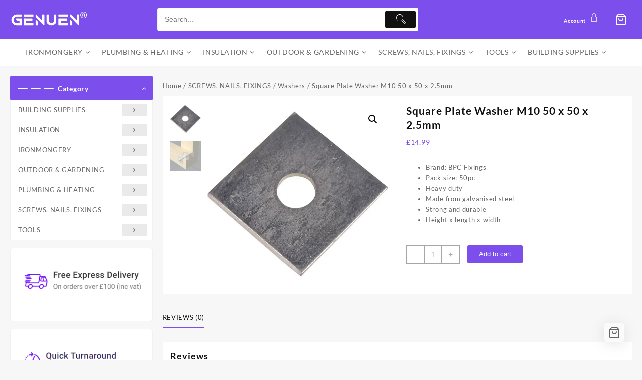

--- FILE ---
content_type: text/html; charset=UTF-8
request_url: https://genuen.co.uk/shop/square-plate-washer-m10-50-x-50-x-2-5mm/
body_size: 32507
content:
<!DOCTYPE html>
<html dir="ltr" lang="en" prefix="og: https://ogp.me/ns#">
<head>
	<meta charset="UTF-8">
	<meta name="viewport" content="width=device-width, initial-scale=1">
	<meta name="theme-color" content="#fff" />
	<link rel="profile" href="https://gmpg.org/xfn/11">
		<title>Square Plate Washer M10 50 x 50 x 2.5mm - GENUEN Products</title>

		<!-- All in One SEO 4.9.3 - aioseo.com -->
	<meta name="description" content="Brand: BPC Fixings Pack size: 50pc Heavy duty Made from galvanised steel Strong and durable Height x length x width" />
	<meta name="robots" content="max-image-preview:large" />
	<link rel="canonical" href="https://genuen.co.uk/shop/square-plate-washer-m10-50-x-50-x-2-5mm/" />
	<meta name="generator" content="All in One SEO (AIOSEO) 4.9.3" />
		<meta property="og:locale" content="en_US" />
		<meta property="og:site_name" content="GENUEN Products - Quality products at very affordable rates and excellent customer service." />
		<meta property="og:type" content="article" />
		<meta property="og:title" content="Square Plate Washer M10 50 x 50 x 2.5mm - GENUEN Products" />
		<meta property="og:description" content="Brand: BPC Fixings Pack size: 50pc Heavy duty Made from galvanised steel Strong and durable Height x length x width" />
		<meta property="og:url" content="https://genuen.co.uk/shop/square-plate-washer-m10-50-x-50-x-2-5mm/" />
		<meta property="og:image" content="https://genuen.co.uk/wp-content/uploads/2024/01/GENUEN_logo22.png" />
		<meta property="og:image:secure_url" content="https://genuen.co.uk/wp-content/uploads/2024/01/GENUEN_logo22.png" />
		<meta property="article:published_time" content="2024-03-01T21:33:28+00:00" />
		<meta property="article:modified_time" content="2024-03-01T21:34:45+00:00" />
		<meta name="twitter:card" content="summary_large_image" />
		<meta name="twitter:title" content="Square Plate Washer M10 50 x 50 x 2.5mm - GENUEN Products" />
		<meta name="twitter:description" content="Brand: BPC Fixings Pack size: 50pc Heavy duty Made from galvanised steel Strong and durable Height x length x width" />
		<meta name="twitter:image" content="https://genuen.co.uk/wp-content/uploads/2024/01/GENUEN_logo22.png" />
		<script type="application/ld+json" class="aioseo-schema">
			{"@context":"https:\/\/schema.org","@graph":[{"@type":"BreadcrumbList","@id":"https:\/\/genuen.co.uk\/shop\/square-plate-washer-m10-50-x-50-x-2-5mm\/#breadcrumblist","itemListElement":[{"@type":"ListItem","@id":"https:\/\/genuen.co.uk#listItem","position":1,"name":"Home","item":"https:\/\/genuen.co.uk","nextItem":{"@type":"ListItem","@id":"https:\/\/genuen.co.uk\/product-category\/screws-nails-fixings\/#listItem","name":"SCREWS, NAILS, FIXINGS"}},{"@type":"ListItem","@id":"https:\/\/genuen.co.uk\/product-category\/screws-nails-fixings\/#listItem","position":2,"name":"SCREWS, NAILS, FIXINGS","item":"https:\/\/genuen.co.uk\/product-category\/screws-nails-fixings\/","nextItem":{"@type":"ListItem","@id":"https:\/\/genuen.co.uk\/product-category\/screws-nails-fixings\/washers\/#listItem","name":"Washers"},"previousItem":{"@type":"ListItem","@id":"https:\/\/genuen.co.uk#listItem","name":"Home"}},{"@type":"ListItem","@id":"https:\/\/genuen.co.uk\/product-category\/screws-nails-fixings\/washers\/#listItem","position":3,"name":"Washers","item":"https:\/\/genuen.co.uk\/product-category\/screws-nails-fixings\/washers\/","nextItem":{"@type":"ListItem","@id":"https:\/\/genuen.co.uk\/shop\/square-plate-washer-m10-50-x-50-x-2-5mm\/#listItem","name":"Square Plate Washer M10 50 x 50 x 2.5mm"},"previousItem":{"@type":"ListItem","@id":"https:\/\/genuen.co.uk\/product-category\/screws-nails-fixings\/#listItem","name":"SCREWS, NAILS, FIXINGS"}},{"@type":"ListItem","@id":"https:\/\/genuen.co.uk\/shop\/square-plate-washer-m10-50-x-50-x-2-5mm\/#listItem","position":4,"name":"Square Plate Washer M10 50 x 50 x 2.5mm","previousItem":{"@type":"ListItem","@id":"https:\/\/genuen.co.uk\/product-category\/screws-nails-fixings\/washers\/#listItem","name":"Washers"}}]},{"@type":"ItemPage","@id":"https:\/\/genuen.co.uk\/shop\/square-plate-washer-m10-50-x-50-x-2-5mm\/#itempage","url":"https:\/\/genuen.co.uk\/shop\/square-plate-washer-m10-50-x-50-x-2-5mm\/","name":"Square Plate Washer M10 50 x 50 x 2.5mm - GENUEN Products","description":"Brand: BPC Fixings Pack size: 50pc Heavy duty Made from galvanised steel Strong and durable Height x length x width","inLanguage":"en","isPartOf":{"@id":"https:\/\/genuen.co.uk\/#website"},"breadcrumb":{"@id":"https:\/\/genuen.co.uk\/shop\/square-plate-washer-m10-50-x-50-x-2-5mm\/#breadcrumblist"},"image":{"@type":"ImageObject","url":"https:\/\/genuen.co.uk\/wp-content\/uploads\/2024\/03\/Square-plate-washers.webp","@id":"https:\/\/genuen.co.uk\/shop\/square-plate-washer-m10-50-x-50-x-2-5mm\/#mainImage","width":800,"height":800,"caption":"Square Plate Washers"},"primaryImageOfPage":{"@id":"https:\/\/genuen.co.uk\/shop\/square-plate-washer-m10-50-x-50-x-2-5mm\/#mainImage"},"datePublished":"2024-03-01T21:33:28+00:00","dateModified":"2024-03-01T21:34:45+00:00"},{"@type":"Organization","@id":"https:\/\/genuen.co.uk\/#organization","name":"GENUEN Products","description":"Quality products at very affordable rates and excellent customer service.","url":"https:\/\/genuen.co.uk\/","logo":{"@type":"ImageObject","url":"https:\/\/genuen.co.uk\/wp-content\/uploads\/2024\/01\/GENUEN_logo22.png","@id":"https:\/\/genuen.co.uk\/shop\/square-plate-washer-m10-50-x-50-x-2-5mm\/#organizationLogo","width":2500,"height":579,"caption":"Genuen Logo22"},"image":{"@id":"https:\/\/genuen.co.uk\/shop\/square-plate-washer-m10-50-x-50-x-2-5mm\/#organizationLogo"}},{"@type":"WebSite","@id":"https:\/\/genuen.co.uk\/#website","url":"https:\/\/genuen.co.uk\/","name":"GENUEN Products","description":"Quality products at very affordable rates and excellent customer service.","inLanguage":"en","publisher":{"@id":"https:\/\/genuen.co.uk\/#organization"}}]}
		</script>
		<!-- All in One SEO -->

<link rel="canonical" href="https://genuen.co.uk/shop/square-plate-washer-m10-50-x-50-x-2-5mm/">
<meta name="description" content="Brand: BPC Fixings Pack size: 50pc Heavy duty Made from galvanised steel Strong and durable Height x length x width">
<meta property="og:title" content="Square Plate Washer M10 50 x 50 x 2.5mm - GENUEN Products">
<meta property="og:type" content="product">
<meta property="og:image" content="https://genuen.co.uk/wp-content/uploads/2024/03/Square-plate-washers.webp">
<meta property="og:image:width" content="800">
<meta property="og:image:height" content="800">
<meta property="og:image:alt" content="Square Plate Washers">
<meta property="og:description" content="Brand: BPC Fixings Pack size: 50pc Heavy duty Made from galvanised steel Strong and durable Height x length x width">
<meta property="og:url" content="https://genuen.co.uk/shop/square-plate-washer-m10-50-x-50-x-2-5mm/">
<meta property="og:locale" content="en">
<meta property="og:site_name" content="GENUEN Products">
<meta property="article:published_time" content="2024-03-01T21:33:28+00:00">
<meta property="article:modified_time" content="2024-03-01T21:34:45+00:00">
<meta property="og:updated_time" content="2024-03-01T21:34:45+00:00">
<meta property="product:price:amount" content="14.99">
<meta property="product:price:currency" content="GBP">
<meta property="og:availability" content="instock">
<meta property="og:type" content="product">
<meta name="twitter:card" content="summary_large_image">
<meta name="twitter:image" content="https://genuen.co.uk/wp-content/uploads/2024/03/Square-plate-washers.webp">
<link rel='dns-prefetch' href='//cdn.jsdelivr.net' />
<link rel='dns-prefetch' href='//cdnjs.cloudflare.com' />
<link rel='dns-prefetch' href='//fonts.googleapis.com' />
<link rel="alternate" type="application/rss+xml" title="GENUEN Products &raquo; Feed" href="https://genuen.co.uk/feed/" />
<link rel="alternate" type="application/rss+xml" title="GENUEN Products &raquo; Comments Feed" href="https://genuen.co.uk/comments/feed/" />
<link rel="alternate" type="application/rss+xml" title="GENUEN Products &raquo; Square Plate Washer M10 50 x 50 x 2.5mm Comments Feed" href="https://genuen.co.uk/shop/square-plate-washer-m10-50-x-50-x-2-5mm/feed/" />
<link rel="alternate" title="oEmbed (JSON)" type="application/json+oembed" href="https://genuen.co.uk/wp-json/oembed/1.0/embed?url=https%3A%2F%2Fgenuen.co.uk%2Fshop%2Fsquare-plate-washer-m10-50-x-50-x-2-5mm%2F" />
<link rel="alternate" title="oEmbed (XML)" type="text/xml+oembed" href="https://genuen.co.uk/wp-json/oembed/1.0/embed?url=https%3A%2F%2Fgenuen.co.uk%2Fshop%2Fsquare-plate-washer-m10-50-x-50-x-2-5mm%2F&#038;format=xml" />
		<!-- This site uses the Google Analytics by MonsterInsights plugin v9.11.1 - Using Analytics tracking - https://www.monsterinsights.com/ -->
		<!-- Note: MonsterInsights is not currently configured on this site. The site owner needs to authenticate with Google Analytics in the MonsterInsights settings panel. -->
					<!-- No tracking code set -->
				<!-- / Google Analytics by MonsterInsights -->
		<style id='wp-img-auto-sizes-contain-inline-css' type='text/css'>
img:is([sizes=auto i],[sizes^="auto," i]){contain-intrinsic-size:3000px 1500px}
/*# sourceURL=wp-img-auto-sizes-contain-inline-css */
</style>
<link rel='stylesheet' id='taiowc-style-css' href='https://genuen.co.uk/wp-content/plugins/th-all-in-one-woo-cart/assets/css/style.css' type='text/css' media='all' />
<style id='taiowc-style-inline-css' type='text/css'>
.cart-count-item{display:block;}.cart_fixed_1 .cart-count-item{display:block;}.cart-heading svg{display:block}.cart_fixed_1 .taiowc-content{right:36px; bottom:36px; left:auto} .taiowc-wrap.cart_fixed_2{right:0;left:auto;}.cart_fixed_2 .taiowc-content{
    border-radius: 5px 0px 0px 0px;} .cart_fixed_2 .taiowc-cart-close{left:-20px;}
/*# sourceURL=taiowc-style-inline-css */
</style>
<link rel='stylesheet' id='th-icon-css-css' href='https://genuen.co.uk/wp-content/plugins/th-all-in-one-woo-cart/th-icon/style.css' type='text/css' media='all' />
<link rel='stylesheet' id='dashicons-css' href='https://genuen.co.uk/wp-includes/css/dashicons.min.css' type='text/css' media='all' />
<style id='wp-emoji-styles-inline-css' type='text/css'>

	img.wp-smiley, img.emoji {
		display: inline !important;
		border: none !important;
		box-shadow: none !important;
		height: 1em !important;
		width: 1em !important;
		margin: 0 0.07em !important;
		vertical-align: -0.1em !important;
		background: none !important;
		padding: 0 !important;
	}
/*# sourceURL=wp-emoji-styles-inline-css */
</style>
<link rel='stylesheet' id='wp-block-library-css' href='https://genuen.co.uk/wp-includes/css/dist/block-library/style.min.css' type='text/css' media='all' />
<style id='wp-block-library-theme-inline-css' type='text/css'>
.wp-block-audio :where(figcaption){color:#555;font-size:13px;text-align:center}.is-dark-theme .wp-block-audio :where(figcaption){color:#ffffffa6}.wp-block-audio{margin:0 0 1em}.wp-block-code{border:1px solid #ccc;border-radius:4px;font-family:Menlo,Consolas,monaco,monospace;padding:.8em 1em}.wp-block-embed :where(figcaption){color:#555;font-size:13px;text-align:center}.is-dark-theme .wp-block-embed :where(figcaption){color:#ffffffa6}.wp-block-embed{margin:0 0 1em}.blocks-gallery-caption{color:#555;font-size:13px;text-align:center}.is-dark-theme .blocks-gallery-caption{color:#ffffffa6}:root :where(.wp-block-image figcaption){color:#555;font-size:13px;text-align:center}.is-dark-theme :root :where(.wp-block-image figcaption){color:#ffffffa6}.wp-block-image{margin:0 0 1em}.wp-block-pullquote{border-bottom:4px solid;border-top:4px solid;color:currentColor;margin-bottom:1.75em}.wp-block-pullquote :where(cite),.wp-block-pullquote :where(footer),.wp-block-pullquote__citation{color:currentColor;font-size:.8125em;font-style:normal;text-transform:uppercase}.wp-block-quote{border-left:.25em solid;margin:0 0 1.75em;padding-left:1em}.wp-block-quote cite,.wp-block-quote footer{color:currentColor;font-size:.8125em;font-style:normal;position:relative}.wp-block-quote:where(.has-text-align-right){border-left:none;border-right:.25em solid;padding-left:0;padding-right:1em}.wp-block-quote:where(.has-text-align-center){border:none;padding-left:0}.wp-block-quote.is-large,.wp-block-quote.is-style-large,.wp-block-quote:where(.is-style-plain){border:none}.wp-block-search .wp-block-search__label{font-weight:700}.wp-block-search__button{border:1px solid #ccc;padding:.375em .625em}:where(.wp-block-group.has-background){padding:1.25em 2.375em}.wp-block-separator.has-css-opacity{opacity:.4}.wp-block-separator{border:none;border-bottom:2px solid;margin-left:auto;margin-right:auto}.wp-block-separator.has-alpha-channel-opacity{opacity:1}.wp-block-separator:not(.is-style-wide):not(.is-style-dots){width:100px}.wp-block-separator.has-background:not(.is-style-dots){border-bottom:none;height:1px}.wp-block-separator.has-background:not(.is-style-wide):not(.is-style-dots){height:2px}.wp-block-table{margin:0 0 1em}.wp-block-table td,.wp-block-table th{word-break:normal}.wp-block-table :where(figcaption){color:#555;font-size:13px;text-align:center}.is-dark-theme .wp-block-table :where(figcaption){color:#ffffffa6}.wp-block-video :where(figcaption){color:#555;font-size:13px;text-align:center}.is-dark-theme .wp-block-video :where(figcaption){color:#ffffffa6}.wp-block-video{margin:0 0 1em}:root :where(.wp-block-template-part.has-background){margin-bottom:0;margin-top:0;padding:1.25em 2.375em}
/*# sourceURL=/wp-includes/css/dist/block-library/theme.min.css */
</style>
<link rel='stylesheet' id='aioseo/css/src/vue/standalone/blocks/table-of-contents/global.scss-css' href='https://genuen.co.uk/wp-content/plugins/all-in-one-seo-pack/dist/Lite/assets/css/table-of-contents/global.e90f6d47.css' type='text/css' media='all' />
<link rel='stylesheet' id='th-advance-product-search-frontend-style-css' href='https://genuen.co.uk/wp-content/plugins/th-advance-product-search/build/style-th-advance-product-search.css' type='text/css' media='all' />
<link rel='stylesheet' id='taiowc-frontend-style-css' href='https://genuen.co.uk/wp-content/plugins/th-all-in-one-woo-cart/build/style-taiowc.css' type='text/css' media='all' />
<link rel='stylesheet' id='frontend-style-css' href='https://genuen.co.uk/wp-content/plugins/unlimited-blocks/dist/script.css' type='text/css' media='all' />
<style id='ic-price-field-ic-price-table-style-inline-css' type='text/css'>
/**
 * Note that these styles are loaded *before* editor styles, so that
 * editor-specific styles using the same selectors will take precedence.
 */
.ic-font-size-custom .price-value, .ic-font-size-custom .price-value.small-price {
    font-size: inherit;
}
/*# sourceURL=https://genuen.co.uk/wp-content/plugins/ecommerce-product-catalog/modules/price/blocks/price-table/style.css */
</style>
<style id='ic-epc-image-gallery-style-inline-css' type='text/css'>
/*!
 * 
 * https://impleCode.com
 *
 * Copyright 2021 impleCode
 * Free to use under the GPLv3 license.
 * http://www.gnu.org/licenses/gpl-3.0.html
 *
 * Contributing author: Norbert Dreszer
 *
 * NOTE: DO NOT EDIT THIS FILE. FOR YOUR OWN CSS GO TO WordPress > Appearance > Additional CSS and copy the CSS that you want to modify there.
 */

.wp-block-ic-epc-image-gallery {
    display: table;
}

.wp-block-ic-epc-image-gallery.alignfull, .wp-block-ic-epc-image-gallery.alignwide {
    display: block;
}
/*# sourceURL=https://genuen.co.uk/wp-content/plugins/ecommerce-product-catalog/includes/blocks/image-gallery/style.css */
</style>
<link rel='stylesheet' id='thaps-th-icon-css-css' href='https://genuen.co.uk/wp-content/plugins/th-advance-product-search/th-icon/style.css' type='text/css' media='all' />
<link rel='stylesheet' id='al_product_styles-css' href='https://genuen.co.uk/wp-content/plugins/ecommerce-product-catalog/css/al_product.min.css?timestamp=1761066015&#038;ver=6.9' type='text/css' media='all' />
<link rel='stylesheet' id='ic_blocks-css' href='https://genuen.co.uk/wp-content/plugins/ecommerce-product-catalog/includes/blocks/ic-blocks.min.css?timestamp=1761066015&#038;ver=6.9' type='text/css' media='all' />
<style id='global-styles-inline-css' type='text/css'>
:root{--wp--preset--aspect-ratio--square: 1;--wp--preset--aspect-ratio--4-3: 4/3;--wp--preset--aspect-ratio--3-4: 3/4;--wp--preset--aspect-ratio--3-2: 3/2;--wp--preset--aspect-ratio--2-3: 2/3;--wp--preset--aspect-ratio--16-9: 16/9;--wp--preset--aspect-ratio--9-16: 9/16;--wp--preset--color--black: #000000;--wp--preset--color--cyan-bluish-gray: #abb8c3;--wp--preset--color--white: #ffffff;--wp--preset--color--pale-pink: #f78da7;--wp--preset--color--vivid-red: #cf2e2e;--wp--preset--color--luminous-vivid-orange: #ff6900;--wp--preset--color--luminous-vivid-amber: #fcb900;--wp--preset--color--light-green-cyan: #7bdcb5;--wp--preset--color--vivid-green-cyan: #00d084;--wp--preset--color--pale-cyan-blue: #8ed1fc;--wp--preset--color--vivid-cyan-blue: #0693e3;--wp--preset--color--vivid-purple: #9b51e0;--wp--preset--gradient--vivid-cyan-blue-to-vivid-purple: linear-gradient(135deg,rgb(6,147,227) 0%,rgb(155,81,224) 100%);--wp--preset--gradient--light-green-cyan-to-vivid-green-cyan: linear-gradient(135deg,rgb(122,220,180) 0%,rgb(0,208,130) 100%);--wp--preset--gradient--luminous-vivid-amber-to-luminous-vivid-orange: linear-gradient(135deg,rgb(252,185,0) 0%,rgb(255,105,0) 100%);--wp--preset--gradient--luminous-vivid-orange-to-vivid-red: linear-gradient(135deg,rgb(255,105,0) 0%,rgb(207,46,46) 100%);--wp--preset--gradient--very-light-gray-to-cyan-bluish-gray: linear-gradient(135deg,rgb(238,238,238) 0%,rgb(169,184,195) 100%);--wp--preset--gradient--cool-to-warm-spectrum: linear-gradient(135deg,rgb(74,234,220) 0%,rgb(151,120,209) 20%,rgb(207,42,186) 40%,rgb(238,44,130) 60%,rgb(251,105,98) 80%,rgb(254,248,76) 100%);--wp--preset--gradient--blush-light-purple: linear-gradient(135deg,rgb(255,206,236) 0%,rgb(152,150,240) 100%);--wp--preset--gradient--blush-bordeaux: linear-gradient(135deg,rgb(254,205,165) 0%,rgb(254,45,45) 50%,rgb(107,0,62) 100%);--wp--preset--gradient--luminous-dusk: linear-gradient(135deg,rgb(255,203,112) 0%,rgb(199,81,192) 50%,rgb(65,88,208) 100%);--wp--preset--gradient--pale-ocean: linear-gradient(135deg,rgb(255,245,203) 0%,rgb(182,227,212) 50%,rgb(51,167,181) 100%);--wp--preset--gradient--electric-grass: linear-gradient(135deg,rgb(202,248,128) 0%,rgb(113,206,126) 100%);--wp--preset--gradient--midnight: linear-gradient(135deg,rgb(2,3,129) 0%,rgb(40,116,252) 100%);--wp--preset--font-size--small: 13px;--wp--preset--font-size--medium: 20px;--wp--preset--font-size--large: 36px;--wp--preset--font-size--x-large: 42px;--wp--preset--spacing--20: 0.44rem;--wp--preset--spacing--30: 0.67rem;--wp--preset--spacing--40: 1rem;--wp--preset--spacing--50: 1.5rem;--wp--preset--spacing--60: 2.25rem;--wp--preset--spacing--70: 3.38rem;--wp--preset--spacing--80: 5.06rem;--wp--preset--shadow--natural: 6px 6px 9px rgba(0, 0, 0, 0.2);--wp--preset--shadow--deep: 12px 12px 50px rgba(0, 0, 0, 0.4);--wp--preset--shadow--sharp: 6px 6px 0px rgba(0, 0, 0, 0.2);--wp--preset--shadow--outlined: 6px 6px 0px -3px rgb(255, 255, 255), 6px 6px rgb(0, 0, 0);--wp--preset--shadow--crisp: 6px 6px 0px rgb(0, 0, 0);}:root { --wp--style--global--content-size: 800px;--wp--style--global--wide-size: 1300px; }:where(body) { margin: 0; }.wp-site-blocks > .alignleft { float: left; margin-right: 2em; }.wp-site-blocks > .alignright { float: right; margin-left: 2em; }.wp-site-blocks > .aligncenter { justify-content: center; margin-left: auto; margin-right: auto; }:where(.wp-site-blocks) > * { margin-block-start: 24px; margin-block-end: 0; }:where(.wp-site-blocks) > :first-child { margin-block-start: 0; }:where(.wp-site-blocks) > :last-child { margin-block-end: 0; }:root { --wp--style--block-gap: 24px; }:root :where(.is-layout-flow) > :first-child{margin-block-start: 0;}:root :where(.is-layout-flow) > :last-child{margin-block-end: 0;}:root :where(.is-layout-flow) > *{margin-block-start: 24px;margin-block-end: 0;}:root :where(.is-layout-constrained) > :first-child{margin-block-start: 0;}:root :where(.is-layout-constrained) > :last-child{margin-block-end: 0;}:root :where(.is-layout-constrained) > *{margin-block-start: 24px;margin-block-end: 0;}:root :where(.is-layout-flex){gap: 24px;}:root :where(.is-layout-grid){gap: 24px;}.is-layout-flow > .alignleft{float: left;margin-inline-start: 0;margin-inline-end: 2em;}.is-layout-flow > .alignright{float: right;margin-inline-start: 2em;margin-inline-end: 0;}.is-layout-flow > .aligncenter{margin-left: auto !important;margin-right: auto !important;}.is-layout-constrained > .alignleft{float: left;margin-inline-start: 0;margin-inline-end: 2em;}.is-layout-constrained > .alignright{float: right;margin-inline-start: 2em;margin-inline-end: 0;}.is-layout-constrained > .aligncenter{margin-left: auto !important;margin-right: auto !important;}.is-layout-constrained > :where(:not(.alignleft):not(.alignright):not(.alignfull)){max-width: var(--wp--style--global--content-size);margin-left: auto !important;margin-right: auto !important;}.is-layout-constrained > .alignwide{max-width: var(--wp--style--global--wide-size);}body .is-layout-flex{display: flex;}.is-layout-flex{flex-wrap: wrap;align-items: center;}.is-layout-flex > :is(*, div){margin: 0;}body .is-layout-grid{display: grid;}.is-layout-grid > :is(*, div){margin: 0;}body{padding-top: 0px;padding-right: 0px;padding-bottom: 0px;padding-left: 0px;}a:where(:not(.wp-element-button)){text-decoration: none;}:root :where(.wp-element-button, .wp-block-button__link){background-color: #32373c;border-width: 0;color: #fff;font-family: inherit;font-size: inherit;font-style: inherit;font-weight: inherit;letter-spacing: inherit;line-height: inherit;padding-top: calc(0.667em + 2px);padding-right: calc(1.333em + 2px);padding-bottom: calc(0.667em + 2px);padding-left: calc(1.333em + 2px);text-decoration: none;text-transform: inherit;}.has-black-color{color: var(--wp--preset--color--black) !important;}.has-cyan-bluish-gray-color{color: var(--wp--preset--color--cyan-bluish-gray) !important;}.has-white-color{color: var(--wp--preset--color--white) !important;}.has-pale-pink-color{color: var(--wp--preset--color--pale-pink) !important;}.has-vivid-red-color{color: var(--wp--preset--color--vivid-red) !important;}.has-luminous-vivid-orange-color{color: var(--wp--preset--color--luminous-vivid-orange) !important;}.has-luminous-vivid-amber-color{color: var(--wp--preset--color--luminous-vivid-amber) !important;}.has-light-green-cyan-color{color: var(--wp--preset--color--light-green-cyan) !important;}.has-vivid-green-cyan-color{color: var(--wp--preset--color--vivid-green-cyan) !important;}.has-pale-cyan-blue-color{color: var(--wp--preset--color--pale-cyan-blue) !important;}.has-vivid-cyan-blue-color{color: var(--wp--preset--color--vivid-cyan-blue) !important;}.has-vivid-purple-color{color: var(--wp--preset--color--vivid-purple) !important;}.has-black-background-color{background-color: var(--wp--preset--color--black) !important;}.has-cyan-bluish-gray-background-color{background-color: var(--wp--preset--color--cyan-bluish-gray) !important;}.has-white-background-color{background-color: var(--wp--preset--color--white) !important;}.has-pale-pink-background-color{background-color: var(--wp--preset--color--pale-pink) !important;}.has-vivid-red-background-color{background-color: var(--wp--preset--color--vivid-red) !important;}.has-luminous-vivid-orange-background-color{background-color: var(--wp--preset--color--luminous-vivid-orange) !important;}.has-luminous-vivid-amber-background-color{background-color: var(--wp--preset--color--luminous-vivid-amber) !important;}.has-light-green-cyan-background-color{background-color: var(--wp--preset--color--light-green-cyan) !important;}.has-vivid-green-cyan-background-color{background-color: var(--wp--preset--color--vivid-green-cyan) !important;}.has-pale-cyan-blue-background-color{background-color: var(--wp--preset--color--pale-cyan-blue) !important;}.has-vivid-cyan-blue-background-color{background-color: var(--wp--preset--color--vivid-cyan-blue) !important;}.has-vivid-purple-background-color{background-color: var(--wp--preset--color--vivid-purple) !important;}.has-black-border-color{border-color: var(--wp--preset--color--black) !important;}.has-cyan-bluish-gray-border-color{border-color: var(--wp--preset--color--cyan-bluish-gray) !important;}.has-white-border-color{border-color: var(--wp--preset--color--white) !important;}.has-pale-pink-border-color{border-color: var(--wp--preset--color--pale-pink) !important;}.has-vivid-red-border-color{border-color: var(--wp--preset--color--vivid-red) !important;}.has-luminous-vivid-orange-border-color{border-color: var(--wp--preset--color--luminous-vivid-orange) !important;}.has-luminous-vivid-amber-border-color{border-color: var(--wp--preset--color--luminous-vivid-amber) !important;}.has-light-green-cyan-border-color{border-color: var(--wp--preset--color--light-green-cyan) !important;}.has-vivid-green-cyan-border-color{border-color: var(--wp--preset--color--vivid-green-cyan) !important;}.has-pale-cyan-blue-border-color{border-color: var(--wp--preset--color--pale-cyan-blue) !important;}.has-vivid-cyan-blue-border-color{border-color: var(--wp--preset--color--vivid-cyan-blue) !important;}.has-vivid-purple-border-color{border-color: var(--wp--preset--color--vivid-purple) !important;}.has-vivid-cyan-blue-to-vivid-purple-gradient-background{background: var(--wp--preset--gradient--vivid-cyan-blue-to-vivid-purple) !important;}.has-light-green-cyan-to-vivid-green-cyan-gradient-background{background: var(--wp--preset--gradient--light-green-cyan-to-vivid-green-cyan) !important;}.has-luminous-vivid-amber-to-luminous-vivid-orange-gradient-background{background: var(--wp--preset--gradient--luminous-vivid-amber-to-luminous-vivid-orange) !important;}.has-luminous-vivid-orange-to-vivid-red-gradient-background{background: var(--wp--preset--gradient--luminous-vivid-orange-to-vivid-red) !important;}.has-very-light-gray-to-cyan-bluish-gray-gradient-background{background: var(--wp--preset--gradient--very-light-gray-to-cyan-bluish-gray) !important;}.has-cool-to-warm-spectrum-gradient-background{background: var(--wp--preset--gradient--cool-to-warm-spectrum) !important;}.has-blush-light-purple-gradient-background{background: var(--wp--preset--gradient--blush-light-purple) !important;}.has-blush-bordeaux-gradient-background{background: var(--wp--preset--gradient--blush-bordeaux) !important;}.has-luminous-dusk-gradient-background{background: var(--wp--preset--gradient--luminous-dusk) !important;}.has-pale-ocean-gradient-background{background: var(--wp--preset--gradient--pale-ocean) !important;}.has-electric-grass-gradient-background{background: var(--wp--preset--gradient--electric-grass) !important;}.has-midnight-gradient-background{background: var(--wp--preset--gradient--midnight) !important;}.has-small-font-size{font-size: var(--wp--preset--font-size--small) !important;}.has-medium-font-size{font-size: var(--wp--preset--font-size--medium) !important;}.has-large-font-size{font-size: var(--wp--preset--font-size--large) !important;}.has-x-large-font-size{font-size: var(--wp--preset--font-size--x-large) !important;}
:root :where(.wp-block-pullquote){font-size: 1.5em;line-height: 1.6;}
/*# sourceURL=global-styles-inline-css */
</style>
<link rel='stylesheet' id='contact-form-7-css' href='https://genuen.co.uk/wp-content/plugins/contact-form-7/includes/css/styles.css' type='text/css' media='all' />
<link rel='stylesheet' id='themehunk-megamenu-style-css' href='https://genuen.co.uk/wp-content/plugins/themehunk-megamenu-plus//assets/css/megamenu.css' type='text/css' media='all' />
<link rel='stylesheet' id='themehunk-megamenu-fontawesome_css_admin-css' href='https://genuen.co.uk/wp-content/plugins/themehunk-megamenu-plus/lib/font-awesome-4.7.0/css/font-awesome.min.css' type='text/css' media='all' />
<link rel='stylesheet' id='photoswipe-css' href='https://genuen.co.uk/wp-content/plugins/woocommerce/assets/css/photoswipe/photoswipe.min.css' type='text/css' media='all' />
<link rel='stylesheet' id='photoswipe-default-skin-css' href='https://genuen.co.uk/wp-content/plugins/woocommerce/assets/css/photoswipe/default-skin/default-skin.min.css' type='text/css' media='all' />
<link rel='stylesheet' id='woocommerce-layout-css' href='https://genuen.co.uk/wp-content/plugins/woocommerce/assets/css/woocommerce-layout.css' type='text/css' media='all' />
<link rel='stylesheet' id='woocommerce-smallscreen-css' href='https://genuen.co.uk/wp-content/plugins/woocommerce/assets/css/woocommerce-smallscreen.css' type='text/css' media='only screen and (max-width: 768px)' />
<link rel='stylesheet' id='woocommerce-general-css' href='https://genuen.co.uk/wp-content/plugins/woocommerce/assets/css/woocommerce.css' type='text/css' media='all' />
<style id='woocommerce-inline-inline-css' type='text/css'>
.woocommerce form .form-row .required { visibility: visible; }
/*# sourceURL=woocommerce-inline-inline-css */
</style>
<link rel='stylesheet' id='woo-variation-swatches-css' href='https://genuen.co.uk/wp-content/plugins/woo-variation-swatches/assets/css/frontend.min.css' type='text/css' media='all' />
<style id='woo-variation-swatches-inline-css' type='text/css'>
:root {
--wvs-tick:url("data:image/svg+xml;utf8,%3Csvg filter='drop-shadow(0px 0px 2px rgb(0 0 0 / .8))' xmlns='http://www.w3.org/2000/svg'  viewBox='0 0 30 30'%3E%3Cpath fill='none' stroke='%23ffffff' stroke-linecap='round' stroke-linejoin='round' stroke-width='4' d='M4 16L11 23 27 7'/%3E%3C/svg%3E");

--wvs-cross:url("data:image/svg+xml;utf8,%3Csvg filter='drop-shadow(0px 0px 5px rgb(255 255 255 / .6))' xmlns='http://www.w3.org/2000/svg' width='72px' height='72px' viewBox='0 0 24 24'%3E%3Cpath fill='none' stroke='%23ff0000' stroke-linecap='round' stroke-width='0.6' d='M5 5L19 19M19 5L5 19'/%3E%3C/svg%3E");
--wvs-single-product-item-width:30px;
--wvs-single-product-item-height:30px;
--wvs-single-product-item-font-size:16px}
/*# sourceURL=woo-variation-swatches-inline-css */
</style>
<link rel='stylesheet' id='wppb-front-css' href='https://genuen.co.uk/wp-content/plugins/wp-popup-builder/css/fstyle.css' type='text/css' media='all' />
<link rel='stylesheet' id='font-awesome-css' href='https://genuen.co.uk/wp-content/plugins/elementor/assets/lib/font-awesome/css/font-awesome.min.css' type='text/css' media='all' />
<link rel='stylesheet' id='th-icon-css' href='https://genuen.co.uk/wp-content/themes/top-store//third-party/fonts/th-icon/style.css' type='text/css' media='all' />
<link rel='stylesheet' id='animate-css' href='https://genuen.co.uk/wp-content/themes/top-store//css/animate.css' type='text/css' media='all' />
<link rel='stylesheet' id='top-store-menu-css' href='https://genuen.co.uk/wp-content/themes/top-store//css/top-store-menu.css' type='text/css' media='all' />
<link rel='stylesheet' id='top-store-style-css' href='https://genuen.co.uk/wp-content/themes/top-store/style.css' type='text/css' media='all' />
<style id='top-store-style-inline-css' type='text/css'>
@media (min-width: 769px){.thunk-logo img,.sticky-header .logo-content img{
    max-width: 160px;
  }}@media (max-width: 768px){.thunk-logo img,.sticky-header .logo-content img{
    max-width: 225px;
  }}@media (max-width: 550px){.thunk-logo img,.sticky-header .logo-content img{
    max-width: 225px;
  }}.top-header,body.top-store-dark .top-header{border-bottom-color:}@media (min-width: 769px){.top-header .top-header-bar{
    line-height: 27px;
  }}@media (max-width: 768px){.top-header .top-header-bar{
    line-height: 35px;
  }}@media (max-width: 550px){.top-header .top-header-bar{
    line-height: 35px;
  }}.top-footer,body.top-store-dark .top-footer{border-bottom-color:#f1f1f1}.below-footer,body.top-store-dark .below-footer{border-top-color:#fff}.top-store-light a:hover, .top-store-menu li a:hover, .top-store-menu .current-menu-item a,.sticky-header-col2 .top-store-menu li a:hover,.woocommerce .thunk-woo-product-list .price,.thunk-product-hover .th-button.add_to_cart_button, .woocommerce ul.products .thunk-product-hover .add_to_cart_button,.woocommerce ul.products li.product .product_type_variable, .woocommerce ul.products li.product a.button.product_type_grouped,.thunk-compare .compare-button a:hover, .thunk-product-hover .th-button.add_to_cart_button:hover, .woocommerce ul.products .thunk-product-hover .add_to_cart_button :hover, .woocommerce .thunk-product-hover a.th-button:hover,.thunk-product .yith-wcwl-wishlistexistsbrowse.show:before, .thunk-product .yith-wcwl-wishlistaddedbrowse.show:before,.woocommerce ul.products li.product.thunk-woo-product-list .price,.summary .yith-wcwl-add-to-wishlist.show .add_to_wishlist::before, .summary .yith-wcwl-add-to-wishlist .yith-wcwl-wishlistaddedbrowse.show a::before, .summary .yith-wcwl-add-to-wishlist .yith-wcwl-wishlistexistsbrowse.show a::before,.woocommerce .entry-summary a.compare.button.added:before,.header-icon a:hover,.thunk-related-links .nav-links a:hover,.woocommerce .thunk-list-view ul.products li.product.thunk-woo-product-list .price,.woocommerce .woocommerce-error .button, .woocommerce .woocommerce-info .button, .woocommerce .woocommerce-message .button,.thunk-wishlist a:hover, .thunk-compare a:hover,.thunk-quik a:hover,.woocommerce ul.cart_list li .woocommerce-Price-amount, .woocommerce ul.product_list_widget li .woocommerce-Price-amount,.top-store-load-more button,.page-contact .leadform-show-form label,.thunk-contact-col .fa,
  .woocommerce .thunk-product-hover a.th-button:hover:after,ul.products .thunk-product-hover .add_to_cart_button:hover, 
.woocommerce .thunk-product-hover a.th-button:hover, 
.woocommerce ul.products li.product .product_type_variable:hover, 
.woocommerce ul.products li.product a.button.product_type_grouped:hover, 
.woocommerce .thunk-product-hover a.th-button:hover, 
.woocommerce ul.products li.product .add_to_cart_button:hover, 
.woocommerce .added_to_cart.wc-forward:hover,
ul.products .thunk-product-hover .add_to_cart_button:hover:after, 
.woocommerce .thunk-product-hover a.th-button:hover:after, 
.woocommerce ul.products li.product .product_type_variable:hover:after, 
.woocommerce ul.products li.product a.button.product_type_grouped:hover:after, 
.woocommerce .thunk-product-hover a.th-button:hover:after, 
.woocommerce ul.products li.product .add_to_cart_button:hover:after, 
.woocommerce .added_to_cart.wc-forward:hover:after,.summary .yith-wcwl-add-to-wishlist .add_to_wishlist:hover:before, .summary .yith-wcwl-add-to-wishlist .yith-wcwl-wishlistaddedbrowse a::before, .summary .yith-wcwl-add-to-wishlist .yith-wcwl-wishlistexistsbrowse a::before,.th-hlight-icon,.ribbon-btn:hover,.thunk-product .yith-wcwl-wishlistexistsbrowse:before,.woocommerce .entry-summary a.compare.button:hover:before,.th-slide-button,.th-slide-button:after,.sider.overcenter .sider-inner ul.top-store-menu li a:hover,.reply a,.single-product .product_meta a,.woosw-btn:hover:before,.woosw-added:before,.wooscp-btn:hover:before,#top-store-mobile-bar .count-item, a.th-product-compare-btn.button.btn_type.th-added-compare:before,.thunk-product-list-section .thunk-list .thunk-product-content .woocommerce-LoopProduct-title:hover{color:#7c4eec} 
    
    .thunk-icon-market .cart-icon .taiowc-icon:hover,.woocommerce .entry-summary .th-product-compare-btn.btn_type.th-added-compare, .woocommerce .entry-summary a.th-product-compare-btn:before,.thunk-icon-market .cart-icon .taiowcp-icon:hover{color:#7c4eec;}
   .thunk-icon-market .cart-icon .taiowc-cart-item:hover,.thunk-icon-market .cart-icon .taiowcp-cart-item:hover{color:#7c4eec;}
 .toggle-cat-wrap,#search-button,.thunk-icon .cart-icon,.single_add_to_cart_button.button.alt, .woocommerce #respond input#submit.alt, .woocommerce a.button.alt, .woocommerce button.button.alt, .woocommerce input.button.alt, .woocommerce #respond input#submit, .woocommerce button.button, .woocommerce input.button,.cat-list a:after,.tagcloud a:hover, .thunk-tags-wrapper a:hover,.btn-main-header,.page-contact .leadform-show-form input[type='submit'],.woocommerce .widget_price_filter .top-store-widget-content .ui-slider .ui-slider-range,
.woocommerce .widget_price_filter .top-store-widget-content .ui-slider .ui-slider-handle,.entry-content form.post-password-form input[type='submit'],#top-store-mobile-bar a,
.header-support-icon,
.count-item,.nav-links .page-numbers.current, .nav-links .page-numbers:hover,.woocommerce .thunk-woo-product-list span.onsale,.top-store-site section.thunk-ribbon-section .content-wrap:before,.woocommerce .return-to-shop a.button,.widget_product_search [type='submit']:hover,.comment-form .form-submit [type='submit'],.top-store-slide-post .owl-nav button.owl-prev:hover, .top-store-slide-post .owl-nav button.owl-next:hover,body.top-store-dark .top-store-slide-post .owl-nav button.owl-prev:hover, body.top-store-dark .top-store-slide-post .owl-nav button.owl-next:hover{background:#7c4eec}
  .open-cart p.buttons a:hover,
  .woocommerce #respond input#submit.alt:hover, .woocommerce a.button.alt:hover, .woocommerce button.button.alt:hover, .woocommerce input.button.alt:hover, .woocommerce #respond input#submit:hover, .woocommerce button.button:hover, .woocommerce input.button:hover,.thunk-slide .owl-nav button.owl-prev:hover, .thunk-slide .owl-nav button.owl-next:hover,.thunk-list-grid-switcher a.selected, .thunk-list-grid-switcher a:hover,.woocommerce .woocommerce-error .button:hover, .woocommerce .woocommerce-info .button:hover, .woocommerce .woocommerce-message .button:hover,#searchform [type='submit']:hover,article.thunk-post-article .thunk-readmore.button,.top-store-load-more button:hover,.woocommerce nav.woocommerce-pagination ul li a:focus, .woocommerce nav.woocommerce-pagination ul li a:hover, .woocommerce nav.woocommerce-pagination ul li span.current,.thunk-top2-slide.owl-carousel .owl-nav button:hover,.product-slide-widget .owl-carousel .owl-nav button:hover, .thunk-slide.thunk-brand .owl-nav button:hover,.th-testimonial .owl-carousel .owl-nav button.owl-prev:hover,.th-testimonial .owl-carousel .owl-nav button.owl-next:hover,body.top-store-dark .thunk-slide .owl-nav button.owl-prev:hover,body.top-store-dark .thunk-slide .owl-nav button.owl-next:hover{background-color:#7c4eec;} 
  .thunk-product-hover .th-button.add_to_cart_button, .woocommerce ul.products .thunk-product-hover .add_to_cart_button,.woocommerce ul.products li.product .product_type_variable, .woocommerce ul.products li.product a.button.product_type_grouped,.open-cart p.buttons a:hover,.top-store-slide-post .owl-nav button.owl-prev:hover, .top-store-slide-post .owl-nav button.owl-next:hover,body .woocommerce-tabs .tabs li a::before,.thunk-list-grid-switcher a.selected, .thunk-list-grid-switcher a:hover,.woocommerce .woocommerce-error .button, .woocommerce .woocommerce-info .button, .woocommerce .woocommerce-message .button,#searchform [type='submit']:hover,.top-store-load-more button,.thunk-top2-slide.owl-carousel .owl-nav button:hover,.product-slide-widget .owl-carousel .owl-nav button:hover, .thunk-slide.thunk-brand .owl-nav button:hover,.page-contact .leadform-show-form input[type='submit'],.widget_product_search [type='submit']:hover,.thunk-slide .owl-nav button.owl-prev:hover, .thunk-slide .owl-nav button.owl-next:hover,body.top-store-dark .thunk-slide.owl-carousel .owl-nav button.owl-prev:hover, body.top-store-dark .thunk-slide.owl-carousel .owl-nav button.owl-next:hover,body.top-store-dark .top-store-slide-post .owl-nav button.owl-prev:hover, body.top-store-dark .top-store-slide-post .owl-nav button.owl-next:hover,.th-testimonial .owl-carousel .owl-nav button.owl-prev:hover,.th-testimonial .owl-carousel .owl-nav button.owl-next:hover{border-color:#7c4eec} .loader {
    border-right: 4px solid #7c4eec;
    border-bottom: 4px solid #7c4eec;
    border-left: 4px solid #7c4eec;}
    .site-title span a:hover,.main-header-bar .header-icon a:hover,.woocommerce div.product p.price, .woocommerce div.product span.price,body.top-store-dark .top-store-menu .current-menu-item a,body.top-store-dark .sider.overcenter .sider-inner ul.top-store-menu li a:hover{color:#7c4eec}body.top-store-light,.woocommerce-error, .woocommerce-info, .woocommerce-message {color: }.site-title span a,.sprt-tel b,.widget.woocommerce .widget-title, .open-widget-content .widget-title, .widget-title,.thunk-title .title,.thunk-hglt-box h6,h2.thunk-post-title a, h1.thunk-post-title ,#reply-title,h4.author-header,.page-head h1,.woocommerce div.product .product_title, section.related.products h2, section.upsells.products h2, .woocommerce #reviews #comments h2,.woocommerce table.shop_table thead th, .cart-subtotal, .order-total,.cross-sells h2, .cart_totals h2,.woocommerce-billing-fields h3,.page-head h1 a,.woocommerce-billing-fields h3,.woocommerce-checkout h3#order_review_heading, .woocommerce-additional-fields h3,.woocommerce .wishlist-title,.widget_block .wp-block-heading,.woocommerce ul.products li.product .woocommerce-loop-product__title,.thunk-woo-product-list .woocommerce-loop-product__title a{color: }.top-store-light a,#top-store-above-menu.top-store-menu > li > a{color:} .top-store-light a:hover,#top-store-above-menu.top-store-menu > li > a:hover,#top-store-above-menu.top-store-menu li a:hover,.thunk-woo-product-list .woocommerce-loop-product__title a:hover{color:#7c4eec}.top_store_overlayloader{background-color:#23c0e0}.top-header{background-image:url();
   } .top-header:before,body.top-store-dark .top-header:before
   {background:}.main-header:before,body.top-store-dark .main-header:before{
   background:#7c4eec;}.site-title span a,.main-header-bar .header-icon a,.main-header-bar .thunk-icon-market .cart-contents,.th-whishlist-text, .account-text:nth-of-type(1){color:#ffffff;}
   .thunk-icon-market .cart-icon .taiowc-icon,.thunk-icon-market .taiowc-icon .th-icon,.thunk-icon-market .cart-icon .taiowcp-icon,.thunk-icon-market .taiowcp-icon .th-icon,.main-header-bar{color:#ffffff;}
   .thunk-icon-market .cart-icon .taiowc-cart-item,.thunk-icon-market .taiowc-content .taiowc-total,.thunk-icon-market .cart-icon .taiowcp-cart-item,.thunk-icon-market .taiowcp-content .taiowcp-total{color:#ffffff;}
    body.top-store-dark .site-title span a,body.top-store-dark .main-header-bar,body.top-store-dark .main-header-bar .header-icon a,body.top-store-dark .main-header-bar .thunk-icon-market .cart-contents,body.top-store-dark .th-whishlist-text,body.top-store-dark .account-text:nth-of-type(1){color:#ffffff;}
   section.thunk-ribbon-section .content-wrap{
    background-image:url();
    background-repeat:no-repeat;
    background-size:auto;
    background-position:center center;
    background-attachment:scroll;}#move-to-top{
        background:#7c4eec;
        color:#fff;
      }
                        
@font-face{font-family:"th-icon";src:url("https://genuen.co.uk/wp-content/themes/top-store/third-party/fonts/th-icon/fonts/th-icon.ttf?k3xn19") format("truetype");font-weight:normal;font-style:normal;font-display:block;}
/*# sourceURL=top-store-style-inline-css */
</style>
<link rel='stylesheet' id='top-store-quick-view-css' href='https://genuen.co.uk/wp-content/themes/top-store/inc/woocommerce/quick-view/css/quick-view.css' type='text/css' media='all' />
<link rel='stylesheet' id='owl.carousel-css-css' href='https://genuen.co.uk/wp-content/plugins/hunk-companion/almaira-shop/assets/css/owl.carousel.css' type='text/css' media='all' />
<link rel='stylesheet' id='wc_stripe_express_checkout_style-css' href='https://genuen.co.uk/wp-content/plugins/woocommerce-gateway-stripe/build/express-checkout.css' type='text/css' media='all' />
<link rel='stylesheet' id='slick-slider-18-css' href='https://cdn.jsdelivr.net/npm/slick-carousel@1.8.1/slick/slick.css?ver=6.9' type='text/css' media='all' />
<link rel='stylesheet' id='owl-slider-css-css' href='https://genuen.co.uk/wp-content/plugins/unlimited-blocks/assets/css/owl-slider-min.css' type='text/css' media='all' />
<link rel='stylesheet' id='owl-slider-css-default-css' href='https://genuen.co.uk/wp-content/plugins/unlimited-blocks/assets/css/ow.slided.default.css' type='text/css' media='all' />
<link rel='stylesheet' id='slick-slider-css' href='https://cdnjs.cloudflare.com/ajax/libs/slick-carousel/1.6.0/slick.min.css?ver=6.9' type='text/css' media='all' />
<link rel='stylesheet' id='slick-theme-css' href='https://cdnjs.cloudflare.com/ajax/libs/slick-carousel/1.6.0/slick-theme.min.css?ver=6.9' type='text/css' media='all' />
<link rel='stylesheet' id='fontawesom-css-css' href='https://genuen.co.uk/wp-content/plugins/unlimited-blocks/assets/fontawesome/css/all.min.css' type='text/css' media='all' />
<link rel='stylesheet' id='ul-animate-css-css' href='https://cdnjs.cloudflare.com/ajax/libs/animate.css/4.1.1/animate.min.css?ver=6.9' type='text/css' media='all' />
<link rel='stylesheet' id='google-font-css' href='https://fonts.googleapis.com/css?family=ABeeZee%7CAbel%7CAclonica%7CAcme%7CAguafina+Script%7CAkronim%7CAladin%7CAlegreya+SC%7CAlex+Brush%7CAllura%7CAlmendra%7CAlmendra+Display%7CAmatic+SC%7CAmita%7CArizonia%7CArimo%7CArvo%7CAsap+Condensed%7CBad+Script%7CBalsamiq+Sans%7CBarrio%7CBerkshire+Swash%7CBubblegum+Sans%7CBungee+Hairline%7CButcherman%7CCatamaran%7CDancing+Script%7CDo+Hyeon%7CDokdo%7CDosis%7CDr+Sugiyama%7CEater%7CEwert%7CFascinate+Inline%7CFaster+One%7CFinger+Paint%7CGorditas%7CGreat+Vibes%7CHabibi%7CHanuman%7CHanalei%7CIM+Fell+Great+Primer+SC%7CIceberg%7CIceland%7CIndie+Flower%7CInter%7CIrish+Grover%7CItalianno%7CItim%7CJacques+Francois%7CJacques+Francois+Shadow%7CJim+Nightshade%7CJoti+One%7CJulius+Sans+One%7CJust+Me+Again+Down+Here%7CKaushan+Script%7CKeania+One%7CKirang+Haerang%7CKite+One%7CKristi%7CKumar+One+Outline%7CLakki+Reddy%7CLeckerli+One%7CLily+Script+One%7CLiu+Jian+Mao+Cao%7CLondrina+Shadow%7CLove+Ya+Like+A+Sister%7CMajor+Mono+Display%7CMandali%7CMarck+Script%7CMerienda%7CMerienda+One%7CMerriweather+Sans%7CMichroma%7CMiltonian+Tattoo%7CMountains+of+Christmas%7CMukta+Vaani%7CNiramit%7CNosifer%7CNova+Script%7CNorican%7COffside%7COrbitron%7CPT+Sans+Caption%7CPacifico%7CPalanquin+Dark%7CPiedra%7CPlayfair+Display%7CPoiret+One%7CPrincess+Sofia%7CZilla+Slab%7CZhi+Mang+Xing%7CZeyada%7CZCOOL+XiaoWei%7CZCOOL+KuaiLe%7CYeon+Sung%7CYellowtail%7CYatra+One%7CYanone+Kaffeesatz%7CYesteryear%7CWire+One%7CWendy+One%7CWellfleet%7CWarnes%7CWalter+Turncoat%7CWallpoet%7CWaiting+for+the+Sunrise%7CVolkhov%7CViga%7CVibur%7CVibes%7CVast+Shadow%7CVampiro+One%7CVT323%7CUnlock%7CUnkempt%7CUnifrakturMaguntia%7CUnica+One%7CUnderdog%7CUncial+Antiqua%7CUltra%7CUbuntu%7CUbuntu+Mono%7CTurret+Road%7CTurret+Road%7CTulpen+One%7CTrochut%7CTrocchi%7CTrade+Winds%7CTomorrow%7CTitan+One%7CTimmana%7CTillana%7CThe+Girl+Next+Door%7CText+Me+One%7CTenali+Ramakrishna%7CTauri%7CTangerine%7CSyncopate%7CSwanky+and+Moo+Moo%7CSuravaram%7CSupermercado+One%7CSunshiney%7CSulphur+Point%7CSue+Ellen+Francisco%7CStylish%7CStint+Ultra+Expanded%7CStardos+Stencil%7CStalinist+One%7CStalemate%7CSrisakdi%7CSriracha%7CSpirax%7CSpicy+Rice%7CSpecial+Elite%7CSpace+Mono%7CSource+Code+Pro%7CSonsie+One%7CSofia%7CSofadi+One%7CSnowburst+One%7CSnippet%7CSniglet%7CSmokum%7CSlackey%7CSkranji%7CSix+Caps%7CSirin+Stencil%7CSimonetta%7CSigmar+One%7CShrikhand%7CShort+Stack%7CShojumaru%7CShadows+Into+Light+Two%7CShadows+Into+Light%7CSeymour+One%7CSevillana%7CSedgwick+Ave+Display%7CSedgwick+Ave%7CSeaweed+Script%7CSatisfy%7CSarina%7CSancreek%7CSaira+Stencil+One%7CSail%7CSacramento%7CRye%7CRuthie%7CRuslan+Display%7CRum+Raisin%7CRuge+Boogie%7CRubik+Mono+One%7CRouge+Script%7CRosarivo%7CRomanesco%7CRock+Salt%7CRochester%7CRoboto%7CRisque%7CRibeye+Marrow%7CRibeye%7CRevalia%7CReenie+Beanie%7CRedressed%7CRed+Rose%7CRavi+Prakash%7CRanga%7CRancho%7CRanchers%7CRaleway+Dots%7CRakkas%7CRajdhani%7CRacing+Sans+One%7CQuintessential%7CQwigley%7CQuicksand+&#038;ver=6.9' type='text/css' media='all' />
<link rel='stylesheet' id='th-advance-product-search-front-css' href='https://genuen.co.uk/wp-content/plugins/th-advance-product-search/assets/css/thaps-front-style.css' type='text/css' media='all' />
<style id='th-advance-product-search-front-inline-css' type='text/css'>
.thaps-search-box{max-width:550px;}.thaps-from-wrap,input[type='text'].thaps-search-autocomplete,.thaps-box-open .thaps-icon-arrow{background-color:;} .thaps-from-wrap{background-color:;} input[type='text'].thaps-search-autocomplete, input[type='text'].thaps-search-autocomplete::-webkit-input-placeholder{color:;} .thaps-from-wrap,.thaps-autocomplete-suggestions{border-color:;}

 .thaps-box-open .thaps-icon-arrow{border-left-color:;border-top-color:;} 

 #thaps-search-button{background:; color:;} 

 #thaps-search-button:hover{background:; color:;}

 .submit-active #thaps-search-button .th-icon path{color:;} .thaps-suggestion-heading .thaps-title, .thaps-suggestion-heading .thaps-title strong{color:;} .thaps-title,.thaps-suggestion-taxonomy-product-cat .thaps-title, .thaps-suggestion-more .thaps-title strong{color:;} .thaps-sku, .thaps-desc, .thaps-price,.thaps-price del{color:;} .thaps-suggestion-heading{border-color:;} .thaps-autocomplete-selected,.thaps-suggestion-more:hover{background:;} .thaps-autocomplete-suggestions,.thaps-suggestion-more{background:;} .thaps-title strong{color:;} 
/*# sourceURL=th-advance-product-search-front-inline-css */
</style>
<link rel='stylesheet' id='cuw_template-css' href='https://genuen.co.uk/wp-content/plugins/checkout-upsell-and-order-bumps/assets/css/template.css' type='text/css' media='all' />
<link rel='stylesheet' id='cuw_frontend-css' href='https://genuen.co.uk/wp-content/plugins/checkout-upsell-and-order-bumps/assets/css/frontend.css' type='text/css' media='all' />
<script type="text/javascript" src="https://genuen.co.uk/wp-includes/js/jquery/jquery.min.js" id="jquery-core-js"></script>
<script type="text/javascript" src="https://genuen.co.uk/wp-includes/js/jquery/jquery-migrate.min.js" id="jquery-migrate-js"></script>
<script type="text/javascript" id="taiowc-cart-script-js-extra">
/* <![CDATA[ */
var taiowc_param = {"ajax_url":"https://genuen.co.uk/wp-admin/admin-ajax.php","wc_ajax_url":"/?wc-ajax=%%endpoint%%","update_qty_nonce":"0a43e2a4ce","html":{"successNotice":"\u003Cul class=\"taiowc-notices-msg\"\u003E\u003Cli class=\"taiowc-notice-success\"\u003E\u003C/li\u003E\u003C/ul\u003E","errorNotice":"\u003Cul class=\"taiowc-notices-msg\"\u003E\u003Cli class=\"taiowc-notice-error\"\u003E\u003C/li\u003E\u003C/ul\u003E"},"taiowc-cart_open":"simple-open"};
//# sourceURL=taiowc-cart-script-js-extra
/* ]]> */
</script>
<script type="text/javascript" src="https://genuen.co.uk/wp-content/plugins/th-all-in-one-woo-cart/assets/js/taiowc-cart.js" id="taiowc-cart-script-js" defer="defer" data-wp-strategy="defer"></script>
<script type="text/javascript" src="https://genuen.co.uk/wp-content/plugins/unlimited-blocks/dist/script.js" id="unlimited-blocks-script-js"></script>
<script type="text/javascript" id="themehunk-megamenu-script-js-extra">
/* <![CDATA[ */
var megamenu = {"timeout":"300","interval":"100"};
//# sourceURL=themehunk-megamenu-script-js-extra
/* ]]> */
</script>
<script type="text/javascript" src="https://genuen.co.uk/wp-content/plugins/themehunk-megamenu-plus//assets/js/megamenu.js" id="themehunk-megamenu-script-js"></script>
<script type="text/javascript" id="tp-js-js-extra">
/* <![CDATA[ */
var trustpilot_settings = {"key":"","TrustpilotScriptUrl":"https://invitejs.trustpilot.com/tp.min.js","IntegrationAppUrl":"//ecommscript-integrationapp.trustpilot.com","PreviewScriptUrl":"//ecommplugins-scripts.trustpilot.com/v2.1/js/preview.min.js","PreviewCssUrl":"//ecommplugins-scripts.trustpilot.com/v2.1/css/preview.min.css","PreviewWPCssUrl":"//ecommplugins-scripts.trustpilot.com/v2.1/css/preview_wp.css","WidgetScriptUrl":"//widget.trustpilot.com/bootstrap/v5/tp.widget.bootstrap.min.js"};
//# sourceURL=tp-js-js-extra
/* ]]> */
</script>
<script type="text/javascript" src="https://genuen.co.uk/wp-content/plugins/trustpilot-reviews/review/assets/js/headerScript.min.js#039; async=&#039;async" id="tp-js-js"></script>
<script type="text/javascript" src="https://genuen.co.uk/wp-content/plugins/woocommerce/assets/js/js-cookie/js.cookie.min.js" id="wc-js-cookie-js" defer="defer" data-wp-strategy="defer"></script>
<script type="text/javascript" id="wc-cart-fragments-js-extra">
/* <![CDATA[ */
var wc_cart_fragments_params = {"ajax_url":"/wp-admin/admin-ajax.php","wc_ajax_url":"/?wc-ajax=%%endpoint%%","cart_hash_key":"wc_cart_hash_9c2fd22752734d546a9a183edd4acb91","fragment_name":"wc_fragments_9c2fd22752734d546a9a183edd4acb91","request_timeout":"5000"};
//# sourceURL=wc-cart-fragments-js-extra
/* ]]> */
</script>
<script type="text/javascript" src="https://genuen.co.uk/wp-content/plugins/woocommerce/assets/js/frontend/cart-fragments.min.js" id="wc-cart-fragments-js" defer="defer" data-wp-strategy="defer"></script>
<script type="text/javascript" src="https://genuen.co.uk/wp-content/plugins/woocommerce/assets/js/jquery-blockui/jquery.blockUI.min.js" id="wc-jquery-blockui-js" data-wp-strategy="defer"></script>
<script type="text/javascript" id="wc-add-to-cart-js-extra">
/* <![CDATA[ */
var wc_add_to_cart_params = {"ajax_url":"/wp-admin/admin-ajax.php","wc_ajax_url":"/?wc-ajax=%%endpoint%%","i18n_view_cart":"View cart","cart_url":"https://genuen.co.uk/cart/","is_cart":"","cart_redirect_after_add":"yes"};
//# sourceURL=wc-add-to-cart-js-extra
/* ]]> */
</script>
<script type="text/javascript" src="https://genuen.co.uk/wp-content/plugins/woocommerce/assets/js/frontend/add-to-cart.min.js" id="wc-add-to-cart-js" defer="defer" data-wp-strategy="defer"></script>
<script type="text/javascript" src="https://genuen.co.uk/wp-content/plugins/woocommerce/assets/js/zoom/jquery.zoom.min.js" id="wc-zoom-js" defer="defer" data-wp-strategy="defer"></script>
<script type="text/javascript" src="https://genuen.co.uk/wp-content/plugins/woocommerce/assets/js/flexslider/jquery.flexslider.min.js" id="wc-flexslider-js" defer="defer" data-wp-strategy="defer"></script>
<script type="text/javascript" src="https://genuen.co.uk/wp-content/plugins/woocommerce/assets/js/photoswipe/photoswipe.min.js" id="wc-photoswipe-js" defer="defer" data-wp-strategy="defer"></script>
<script type="text/javascript" src="https://genuen.co.uk/wp-content/plugins/woocommerce/assets/js/photoswipe/photoswipe-ui-default.min.js" id="wc-photoswipe-ui-default-js" defer="defer" data-wp-strategy="defer"></script>
<script type="text/javascript" id="wc-single-product-js-extra">
/* <![CDATA[ */
var wc_single_product_params = {"i18n_required_rating_text":"Please select a rating","i18n_rating_options":["1 of 5 stars","2 of 5 stars","3 of 5 stars","4 of 5 stars","5 of 5 stars"],"i18n_product_gallery_trigger_text":"View full-screen image gallery","review_rating_required":"yes","flexslider":{"rtl":false,"animation":"slide","smoothHeight":true,"directionNav":false,"controlNav":"thumbnails","slideshow":false,"animationSpeed":500,"animationLoop":false,"allowOneSlide":false},"zoom_enabled":"1","zoom_options":[],"photoswipe_enabled":"1","photoswipe_options":{"shareEl":false,"closeOnScroll":false,"history":false,"hideAnimationDuration":0,"showAnimationDuration":0},"flexslider_enabled":"1"};
//# sourceURL=wc-single-product-js-extra
/* ]]> */
</script>
<script type="text/javascript" src="https://genuen.co.uk/wp-content/plugins/woocommerce/assets/js/frontend/single-product.min.js" id="wc-single-product-js" defer="defer" data-wp-strategy="defer"></script>
<script type="text/javascript" id="woocommerce-js-extra">
/* <![CDATA[ */
var woocommerce_params = {"ajax_url":"/wp-admin/admin-ajax.php","wc_ajax_url":"/?wc-ajax=%%endpoint%%","i18n_password_show":"Show password","i18n_password_hide":"Hide password"};
//# sourceURL=woocommerce-js-extra
/* ]]> */
</script>
<script type="text/javascript" src="https://genuen.co.uk/wp-content/plugins/woocommerce/assets/js/frontend/woocommerce.min.js" id="woocommerce-js" defer="defer" data-wp-strategy="defer"></script>
<script type="text/javascript" src="https://genuen.co.uk/wp-content/plugins/hunk-companion/gogolite/js/gogo-js/owl.carousel.js" id="owl.carousel-js-js"></script>
<script type="text/javascript" src="https://genuen.co.uk/wp-content/plugins/hunk-companion/open-shop/assets/js/jssor.slider.min.js" id="jssor.slider-js-js"></script>
<script type="text/javascript" src="https://genuen.co.uk/wp-content/plugins/unlimited-blocks/assets/js/ubl-custom.js" id="custom-query-2-js"></script>
<script type="text/javascript" id="custom-query-js-extra">
/* <![CDATA[ */
var unlimited_blocks_ajax_url = {"admin_ajax":"https://genuen.co.uk/wp-admin/admin-ajax.php"};
//# sourceURL=custom-query-js-extra
/* ]]> */
</script>
<script type="text/javascript" src="https://genuen.co.uk/wp-content/plugins/unlimited-blocks/src/custom-query.js" id="custom-query-js"></script>
<script type="text/javascript" id="th-advance-product-search-front-js-extra">
/* <![CDATA[ */
var th_advance_product_search_options = {"ajaxUrl":"https://genuen.co.uk/wp-admin/admin-ajax.php","thaps_nonce":"3a01e33163","thaps_length":"1","thaps_ga_event":"1","thaps_ga_site_search_module":""};
//# sourceURL=th-advance-product-search-front-js-extra
/* ]]> */
</script>
<script type="text/javascript" src="https://genuen.co.uk/wp-content/plugins/th-advance-product-search/assets/js/thaps-search.js" id="th-advance-product-search-front-js"></script>
<link rel="https://api.w.org/" href="https://genuen.co.uk/wp-json/" /><link rel="alternate" title="JSON" type="application/json" href="https://genuen.co.uk/wp-json/wp/v2/product/3273" /><link rel="EditURI" type="application/rsd+xml" title="RSD" href="https://genuen.co.uk/xmlrpc.php?rsd" />
<meta name="generator" content="WordPress 6.9" />
<meta name="generator" content="WooCommerce 10.4.3" />
<link rel='shortlink' href='https://genuen.co.uk/?p=3273' />
            <style type="text/css">
                        </style>
            		<script>
			var jabvfcr = {
				selector: "FOOTER &gt; DIV &gt; DIV &gt; DIV &gt; DIV &gt; P",
				manipulation: "html",
				html: 'Copyright © 2024 <a href="https://genuen.co.uk/">GENUEN</a> All Rights Reserved.'
			};
		</script>
			<noscript><style>.woocommerce-product-gallery{ opacity: 1 !important; }</style></noscript>
	<meta name="generator" content="Elementor 3.34.1; features: e_font_icon_svg, additional_custom_breakpoints; settings: css_print_method-external, google_font-enabled, font_display-swap">
			<style>
				.e-con.e-parent:nth-of-type(n+4):not(.e-lazyloaded):not(.e-no-lazyload),
				.e-con.e-parent:nth-of-type(n+4):not(.e-lazyloaded):not(.e-no-lazyload) * {
					background-image: none !important;
				}
				@media screen and (max-height: 1024px) {
					.e-con.e-parent:nth-of-type(n+3):not(.e-lazyloaded):not(.e-no-lazyload),
					.e-con.e-parent:nth-of-type(n+3):not(.e-lazyloaded):not(.e-no-lazyload) * {
						background-image: none !important;
					}
				}
				@media screen and (max-height: 640px) {
					.e-con.e-parent:nth-of-type(n+2):not(.e-lazyloaded):not(.e-no-lazyload),
					.e-con.e-parent:nth-of-type(n+2):not(.e-lazyloaded):not(.e-no-lazyload) * {
						background-image: none !important;
					}
				}
			</style>
			<link rel="icon" href="https://genuen.co.uk/wp-content/uploads/2024/01/cropped-GENUEN_logo2-3-32x32.png" sizes="32x32" />
<link rel="icon" href="https://genuen.co.uk/wp-content/uploads/2024/01/cropped-GENUEN_logo2-3-192x192.png" sizes="192x192" />
<link rel="apple-touch-icon" href="https://genuen.co.uk/wp-content/uploads/2024/01/cropped-GENUEN_logo2-3-180x180.png" />
<meta name="msapplication-TileImage" content="https://genuen.co.uk/wp-content/uploads/2024/01/cropped-GENUEN_logo2-3-270x270.png" />
		<style type="text/css" id="wp-custom-css">
			.account:hover .account-text,.account:hover .th-icon-user{
	color:black !important;
}
.account .account-text:nth-child(1){
/* 	color:#0582ff; */
	display:none !important;
}

.top-header:before,.top-header .content-html{
	background-color:white !important;
	color:black !important;
}
.wp-block-social-links-is-layout-flex:where(body .is-layout-flex){
	gap:5px !important;
}

		</style>
		</head>
<body class="wp-singular product-template-default single single-product postid-3273 wp-custom-logo wp-embed-responsive wp-theme-top-store theme-top-store woocommerce woocommerce-page woocommerce-no-js woo-variation-swatches wvs-behavior-blur wvs-theme-top-store wvs-show-label wvs-tooltip th-advance-product-search taiowc top-store-light elementor-default elementor-kit-2521">
		
<div id="page" class="top-store-site">
  <header>
    <a class="skip-link screen-reader-text" href="#content">Skip to content</a>
     
        <!-- sticky header -->
     
    <!-- end top-header -->
            <div class="main-header mhdrfour none center  cnv-none">
      <div class="container">
        <div class="main-header-bar parent-theme thnk-col-3">
                    <div class="main-header-col1">
            <span class="logo-content">
                  	<div class="thunk-logo">
        <a href="https://genuen.co.uk/" class="custom-logo-link" rel="home"><img loading="lazy" width="2500" height="579" src="https://genuen.co.uk/wp-content/uploads/2024/01/GENUEN_logo22.png" class="custom-logo" alt="Genuen Logo22" decoding="async" srcset="https://genuen.co.uk/wp-content/uploads/2024/01/GENUEN_logo22.png 1x,  2x" sizes="(max-width: 2500px) 100vw, 2500px" /></a>      </div>
               </span>
            
          </div>
          <div class="main-header-col2">
             
<div id='thaps-search-box' class="thaps-search-box  submit-active  default_style">

<form class="thaps-search-form" action='https://genuen.co.uk/' id='thaps-search-form'  method='get'>

<div class="thaps-from-wrap">

   <input id='thaps-search-autocomplete-1' name='s' placeholder='Search...' class="thaps-search-autocomplete thaps-form-control" value='' type='text' title='Search' />

    

   <div class="thaps-preloader"></div>

  
  
    <button id='thaps-search-button' value="Submit" type='submit'>  

   <span class="th-icon th-icon-vector-search icon-style" style="color:"></span>
</button>         <input type="hidden" name="post_type" value="product" />

        <span class="label label-default" id="selected_option"></span>

      </div>

 </form>

 </div>  

<!-- Bar style   -->      

          </div>
          <div class="main-header-col3">
            <div class="thunk-icon-market">
                  <div class="header-icon">
      <span><a href="https://genuen.co.uk/my-account/" title="Show Account"><span class="account-text tooltip">Account</span><span class="account-text">Account</span><i class="th-icon th-icon-lock1"></i></a></span>
            </div>
                                        <div class="cart-icon" >

                 
<div id="1" class="taiowc-wrap  taiowc-slide-right  ">
	               
                       <a class="taiowc-content" href="#">
                           
                        

                                                       
                            <div class="taiowc-cart-item">

                                <div class="taiowc-icon">
                                                     
                 <svg xmlns="http://www.w3.org/2000/svg" width="24" height="24" viewBox="0 0 24 24" fill="none" stroke="currentColor" stroke-width="2" stroke-linecap="round" stroke-linejoin="round" class="lucide lucide-shopping-bag w-6 h-6 stroke-[1.5px]" aria-hidden="true"><path d="M16 10a4 4 0 0 1-8 0"></path><path d="M3.103 6.034h17.794"></path><path d="M3.4 5.467a2 2 0 0 0-.4 1.2V20a2 2 0 0 0 2 2h14a2 2 0 0 0 2-2V6.667a2 2 0 0 0-.4-1.2l-2-2.667A2 2 0 0 0 17 2H7a2 2 0 0 0-1.6.8z"></path></svg>

                                               </div>

                                 
                            </div>
                        </a>
                

        </div> 
                

              </div>
                          </div>
          </div>
                    </div> <!-- end main-header-bar -->
        </div>
      </div>
       
    <!-- end main-header -->
    <div class="below-header  mhdrfour center none">
  <div class="container">
    <div class="below-header-bar thnk-col-3">
            <div class="below-header-col1">
                <div class="menu-category-list">
          <div class="toggle-cat-wrap">
            <p class="cat-toggle" tabindex="0">
              <span class="cat-icon">
                <span class="cat-top"></span>
                <span class="cat-top"></span>
                <span class="cat-bot"></span>
              </span>
              <span class="toggle-title">Category</span>
              <span class="toggle-icon"></span>
            </p>
          </div>
          <ul class="product-cat-list thunk-product-cat-list" data-menu-style="vertical">	<li class="cat-item cat-item-27"><a href="https://genuen.co.uk/product-category/building-supplies/">BUILDING SUPPLIES</a>
<ul class='children'>
	<li class="cat-item cat-item-39"><a href="https://genuen.co.uk/product-category/building-supplies/gutter-downpipe/">Gutter &amp; Downpipe</a>
</li>
</ul>
</li>
	<li class="cat-item cat-item-23"><a href="https://genuen.co.uk/product-category/insulation/">INSULATION</a>
<ul class='children'>
	<li class="cat-item cat-item-270"><a href="https://genuen.co.uk/product-category/insulation/pipe-insulation/">Pipe Insulation</a>
</li>
	<li class="cat-item cat-item-31"><a href="https://genuen.co.uk/product-category/insulation/water-tank-jacket/">Water Tank Jacket</a>
</li>
</ul>
</li>
	<li class="cat-item cat-item-21"><a href="https://genuen.co.uk/product-category/ironmongery/">IRONMONGERY</a>
<ul class='children'>
	<li class="cat-item cat-item-28"><a href="https://genuen.co.uk/product-category/ironmongery/brackets/">Brackets</a>
</li>
	<li class="cat-item cat-item-129"><a href="https://genuen.co.uk/product-category/ironmongery/builders-metalwork/">Builders Metalwork</a>
</li>
	<li class="cat-item cat-item-127"><a href="https://genuen.co.uk/product-category/ironmongery/window-furniture/">Window Furniture</a>
</li>
</ul>
</li>
	<li class="cat-item cat-item-24"><a href="https://genuen.co.uk/product-category/outdoor-gardening/">OUTDOOR &amp; GARDENING</a>
<ul class='children'>
	<li class="cat-item cat-item-34"><a href="https://genuen.co.uk/product-category/outdoor-gardening/fence-panel-clip/">Fence panel Clip</a>
</li>
	<li class="cat-item cat-item-33"><a href="https://genuen.co.uk/product-category/outdoor-gardening/water-butt/">Water Butt</a>
</li>
</ul>
</li>
	<li class="cat-item cat-item-22"><a href="https://genuen.co.uk/product-category/plumbing-heating/">PLUMBING &amp; HEATING</a>
<ul class='children'>
	<li class="cat-item cat-item-128"><a href="https://genuen.co.uk/product-category/plumbing-heating/hinge-clip/">Hinge Clip</a>
</li>
	<li class="cat-item cat-item-29"><a href="https://genuen.co.uk/product-category/plumbing-heating/pipe-collar/">Pipe Collar</a>
</li>
	<li class="cat-item cat-item-30"><a href="https://genuen.co.uk/product-category/plumbing-heating/snappit/">Snappit</a>
</li>
</ul>
</li>
	<li class="cat-item cat-item-25"><a href="https://genuen.co.uk/product-category/screws-nails-fixings/">SCREWS, NAILS, FIXINGS</a>
<ul class='children'>
	<li class="cat-item cat-item-35"><a href="https://genuen.co.uk/product-category/screws-nails-fixings/washers/">Washers</a>
</li>
</ul>
</li>
	<li class="cat-item cat-item-26"><a href="https://genuen.co.uk/product-category/tools/">TOOLS</a>
<ul class='children'>
	<li class="cat-item cat-item-37"><a href="https://genuen.co.uk/product-category/tools/measuring-tools/">Measuring Tools</a>
</li>
</ul>
</li>
</ul>          </div><!-- menu-category-list -->
                    <nav>
            <!-- Menu Toggle btn-->
            <div class="menu-toggle">
              <button type="button" class="menu-btn" id="menu-btn">
              <div class="btn">
                <span class="icon-bar"></span>
                <span class="icon-bar"></span>
                <span class="icon-bar"></span>
              </div>
              <span class="icon-text">Menu</span>
              </button>
            </div>
            <div class="sider main  top-store-menu-hide overcenter">
              <div class="sider-inner">
                <ul id="top-store-menu" class="top-store-menu" data-menu-style="horizontal"><li id="menu-item-66" class="menu-item menu-item-type-custom menu-item-object-custom menu-item-has-children menu-item-66"><a href="https://genuen.co.uk/product-category/ironmongery/"><span class="top-store-menu-link">IRONMONGERY</span></a>
<ul class="sub-menu">
	<li id="menu-item-67" class="menu-item menu-item-type-custom menu-item-object-custom menu-item-67"><a href="https://genuen.co.uk/product-category/ironmongery/brackets/"><span class="top-store-menu-link">Brackets</span></a></li>
	<li id="menu-item-3248" class="menu-item menu-item-type-custom menu-item-object-custom menu-item-3248"><a href="https://genuen.co.uk/product-category/ironmongery/builders-metalwork/"><span class="top-store-menu-link">Builders Metalwork</span></a></li>
</ul>
</li>
<li id="menu-item-68" class="menu-item menu-item-type-custom menu-item-object-custom menu-item-has-children menu-item-68"><a href="https://genuen.co.uk/product-category/plumbing-heating/"><span class="top-store-menu-link">PLUMBING &#038; HEATING</span></a>
<ul class="sub-menu">
	<li id="menu-item-3247" class="menu-item menu-item-type-custom menu-item-object-custom menu-item-3247"><a href="https://genuen.co.uk/product-category/plumbing-heating/hinge-clip/"><span class="top-store-menu-link">Hinge Clip</span></a></li>
	<li id="menu-item-69" class="menu-item menu-item-type-custom menu-item-object-custom menu-item-69"><a href="https://genuen.co.uk/product-category/plumbing-heating/pipe-collar/"><span class="top-store-menu-link">Pipe Collar</span></a></li>
	<li id="menu-item-70" class="menu-item menu-item-type-custom menu-item-object-custom menu-item-70"><a href="https://genuen.co.uk/product-category/plumbing-heating/snappit/"><span class="top-store-menu-link">Snappit</span></a></li>
</ul>
</li>
<li id="menu-item-71" class="menu-item menu-item-type-custom menu-item-object-custom menu-item-has-children menu-item-71"><a href="https://genuen.co.uk/product-category/insulation/"><span class="top-store-menu-link">INSULATION</span></a>
<ul class="sub-menu">
	<li id="menu-item-3387" class="menu-item menu-item-type-custom menu-item-object-custom menu-item-3387"><a href="https://genuen.co.uk/product-category/insulation/pipe-insulation/"><span class="top-store-menu-link">Pipe Insulation</span></a></li>
	<li id="menu-item-72" class="menu-item menu-item-type-custom menu-item-object-custom menu-item-72"><a href="https://genuen.co.uk/product-category/insulation/water-tank-jacket/"><span class="top-store-menu-link">Water Tank Jacket</span></a></li>
</ul>
</li>
<li id="menu-item-74" class="menu-item menu-item-type-custom menu-item-object-custom menu-item-has-children menu-item-74"><a href="https://genuen.co.uk/product-category/outdoor-gardening/"><span class="top-store-menu-link">OUTDOOR &#038; GARDENING</span></a>
<ul class="sub-menu">
	<li id="menu-item-75" class="menu-item menu-item-type-custom menu-item-object-custom menu-item-75"><a href="https://genuen.co.uk/product-category/outdoor-gardening/water-butt/"><span class="top-store-menu-link">Water Butt</span></a></li>
	<li id="menu-item-76" class="menu-item menu-item-type-custom menu-item-object-custom menu-item-76"><a href="https://genuen.co.uk/product-category/outdoor-gardening/fence-panel-clip/"><span class="top-store-menu-link">Fence panel Clip</span></a></li>
</ul>
</li>
<li id="menu-item-77" class="menu-item menu-item-type-custom menu-item-object-custom menu-item-has-children menu-item-77"><a href="https://genuen.co.uk/product-category/screws-nails-fixings/"><span class="top-store-menu-link">SCREWS, NAILS, FIXINGS</span></a>
<ul class="sub-menu">
	<li id="menu-item-78" class="menu-item menu-item-type-custom menu-item-object-custom menu-item-78"><a href="https://genuen.co.uk/product-category/screws-nails-fixings/washers/"><span class="top-store-menu-link">Washers</span></a></li>
</ul>
</li>
<li id="menu-item-79" class="menu-item menu-item-type-custom menu-item-object-custom menu-item-has-children menu-item-79"><a href="https://genuen.co.uk/product-category/tools/"><span class="top-store-menu-link">TOOLS</span></a>
<ul class="sub-menu">
	<li id="menu-item-80" class="menu-item menu-item-type-custom menu-item-object-custom menu-item-80"><a href="https://genuen.co.uk/product-category/tools/measuring-tools/"><span class="top-store-menu-link">Measuring Tools</span></a></li>
</ul>
</li>
<li id="menu-item-83" class="menu-item menu-item-type-custom menu-item-object-custom menu-item-has-children menu-item-83"><a href="https://genuen.co.uk/product-category/building-supplies/"><span class="top-store-menu-link">BUILDING SUPPLIES</span></a>
<ul class="sub-menu">
	<li id="menu-item-84" class="menu-item menu-item-type-custom menu-item-object-custom menu-item-84"><a href="https://genuen.co.uk/product-category/building-supplies/gutter-downpipe/"><span class="top-store-menu-link">Gutter &#038; Downpipe</span></a></li>
</ul>
</li>
</ul>            </div>
          </div>
        </nav>
      </div>
          </div>
    </div> <!-- end below-header -->
     
    <!-- end below-header -->
  </header> <!-- end header -->
        <div id="content" class="page-content">
        	<div class="content-wrap" >
        		<div class="container">
        			<div class="main-area  disable-right-sidebar">
                        <div id="sidebar-primary" class="sidebar-content-area sidebar-1 ">
  <div class="sidebar-main">
                <div class="menu-category-list">
              <div class="toggle-cat-wrap">
                  <p class="cat-toggle">
                    <span class="cat-icon"> 
                      <span class="cat-top"></span>
                       <span class="cat-top"></span>
                       <span class="cat-bot"></span>
                     </span>
                    <span class="toggle-title">Category</span>
                    <span class="toggle-icon"></span>
                  </p>
               </div>
              <ul class="product-cat-list thunk-product-cat-list" data-menu-style="vertical">	<li class="cat-item cat-item-27"><a href="https://genuen.co.uk/product-category/building-supplies/">BUILDING SUPPLIES</a>
<ul class='children'>
	<li class="cat-item cat-item-39"><a href="https://genuen.co.uk/product-category/building-supplies/gutter-downpipe/">Gutter &amp; Downpipe</a>
</li>
</ul>
</li>
	<li class="cat-item cat-item-23"><a href="https://genuen.co.uk/product-category/insulation/">INSULATION</a>
<ul class='children'>
	<li class="cat-item cat-item-270"><a href="https://genuen.co.uk/product-category/insulation/pipe-insulation/">Pipe Insulation</a>
</li>
	<li class="cat-item cat-item-31"><a href="https://genuen.co.uk/product-category/insulation/water-tank-jacket/">Water Tank Jacket</a>
</li>
</ul>
</li>
	<li class="cat-item cat-item-21"><a href="https://genuen.co.uk/product-category/ironmongery/">IRONMONGERY</a>
<ul class='children'>
	<li class="cat-item cat-item-28"><a href="https://genuen.co.uk/product-category/ironmongery/brackets/">Brackets</a>
</li>
	<li class="cat-item cat-item-129"><a href="https://genuen.co.uk/product-category/ironmongery/builders-metalwork/">Builders Metalwork</a>
</li>
	<li class="cat-item cat-item-127"><a href="https://genuen.co.uk/product-category/ironmongery/window-furniture/">Window Furniture</a>
</li>
</ul>
</li>
	<li class="cat-item cat-item-24"><a href="https://genuen.co.uk/product-category/outdoor-gardening/">OUTDOOR &amp; GARDENING</a>
<ul class='children'>
	<li class="cat-item cat-item-34"><a href="https://genuen.co.uk/product-category/outdoor-gardening/fence-panel-clip/">Fence panel Clip</a>
</li>
	<li class="cat-item cat-item-33"><a href="https://genuen.co.uk/product-category/outdoor-gardening/water-butt/">Water Butt</a>
</li>
</ul>
</li>
	<li class="cat-item cat-item-22"><a href="https://genuen.co.uk/product-category/plumbing-heating/">PLUMBING &amp; HEATING</a>
<ul class='children'>
	<li class="cat-item cat-item-128"><a href="https://genuen.co.uk/product-category/plumbing-heating/hinge-clip/">Hinge Clip</a>
</li>
	<li class="cat-item cat-item-29"><a href="https://genuen.co.uk/product-category/plumbing-heating/pipe-collar/">Pipe Collar</a>
</li>
	<li class="cat-item cat-item-30"><a href="https://genuen.co.uk/product-category/plumbing-heating/snappit/">Snappit</a>
</li>
</ul>
</li>
	<li class="cat-item cat-item-25"><a href="https://genuen.co.uk/product-category/screws-nails-fixings/">SCREWS, NAILS, FIXINGS</a>
<ul class='children'>
	<li class="cat-item cat-item-35"><a href="https://genuen.co.uk/product-category/screws-nails-fixings/washers/">Washers</a>
</li>
</ul>
</li>
	<li class="cat-item cat-item-26"><a href="https://genuen.co.uk/product-category/tools/">TOOLS</a>
<ul class='children'>
	<li class="cat-item cat-item-37"><a href="https://genuen.co.uk/product-category/tools/measuring-tools/">Measuring Tools</a>
</li>
</ul>
</li>
</ul>             </div><!-- menu-category-list -->
           <div id="block-75" class="widget widget_block widget_media_image"><div class="top-store-widget-content">
<figure class="wp-block-image size-full"><a href="https://genuen.co.uk/delivery-returns/"><img decoding="async" width="277" height="111" src="https://genuen.co.uk/wp-content/uploads/2024/02/Untitled.png" alt="Untitled" class="wp-image-2987" srcset="https://genuen.co.uk/wp-content/uploads/2024/02/Untitled.png 277w, https://genuen.co.uk/wp-content/uploads/2024/02/Untitled-48x19.png 48w" sizes="(max-width: 277px) 100vw, 277px" /></a></figure>
</div></div><div id="block-76" class="widget widget_block widget_media_image"><div class="top-store-widget-content">
<figure class="wp-block-image size-full"><a href="https://genuen.co.uk/delivery-returns/"><img decoding="async" width="277" height="111" src="https://genuen.co.uk/wp-content/uploads/2024/02/1-5.png" alt="1 5" class="wp-image-2986" srcset="https://genuen.co.uk/wp-content/uploads/2024/02/1-5.png 277w, https://genuen.co.uk/wp-content/uploads/2024/02/1-5-48x19.png 48w" sizes="(max-width: 277px) 100vw, 277px" /></a></figure>
</div></div><div id="block-14" class="widget widget_block widget_search"><div class="top-store-widget-content"><form role="search" method="get" action="https://genuen.co.uk/" class="wp-block-search__button-outside wp-block-search__text-button wp-block-search"    ><label class="wp-block-search__label" for="wp-block-search__input-1" >Search</label><div class="wp-block-search__inside-wrapper" ><input class="wp-block-search__input" id="wp-block-search__input-1" placeholder="Search products…" value="" type="search" name="s" required /><input type="hidden" name="post_type" value="product" /><button aria-label="Search" class="wp-block-search__button wp-element-button" type="submit" >Search</button></div></form></div></div><div id="block-93" class="widget widget_block widget_media_image"><div class="top-store-widget-content">
<figure class="wp-block-image size-full"><a href="https://genuen.co.uk/product-category/building-supplies/"><img fetchpriority="high" fetchpriority="high" decoding="async" width="711" height="897" src="https://genuen.co.uk/wp-content/uploads/2024/02/1-2.png" alt="1 2" class="wp-image-2905" srcset="https://genuen.co.uk/wp-content/uploads/2024/02/1-2.png 711w, https://genuen.co.uk/wp-content/uploads/2024/02/1-2-600x757.png 600w, https://genuen.co.uk/wp-content/uploads/2024/02/1-2-238x300.png 238w, https://genuen.co.uk/wp-content/uploads/2024/02/1-2-476x600.png 476w, https://genuen.co.uk/wp-content/uploads/2024/02/1-2-127x160.png 127w, https://genuen.co.uk/wp-content/uploads/2024/02/1-2-48x61.png 48w" sizes="(max-width: 711px) 100vw, 711px" /></a></figure>
</div></div>  </div> <!-- sidebar-main End -->
</div> <!-- sidebar-primary End -->                         				<div id="primary" class="primary-content-area">
        					<div class="primary-content-wrap">
                            <div class="page-head-woo">
                            			   <nav class="woocommerce-breadcrumb" aria-label="Breadcrumb"><a href="https://genuen.co.uk">Home</a>&nbsp;&#47;&nbsp;<a href="https://genuen.co.uk/product-category/screws-nails-fixings/">SCREWS, NAILS, FIXINGS</a>&nbsp;&#47;&nbsp;<a href="https://genuen.co.uk/product-category/screws-nails-fixings/washers/">Washers</a>&nbsp;&#47;&nbsp;Square Plate Washer M10 50 x 50 x 2.5mm</nav>                            </div>
                            <div class="woocommerce-notices-wrapper"></div><div id="product-3273" class="thunk-woo-product-list opn-qv-enable top-store-woo-hover- top-store-single-product-tab-horizontal top-store-shadow- top-store-shadow-hover- product type-product post-3273 status-publish first instock product_cat-screws-nails-fixings product_cat-washers product_tag-50x50-washers product_tag-m10-washers product_tag-square-plate-washers product_tag-square-washers product_tag-washers-2 has-post-thumbnail taxable shipping-taxable purchasable product-type-simple">

	<div class="thunk-single-product-summary-wrap"><div class="woocommerce-product-gallery woocommerce-product-gallery--with-images woocommerce-product-gallery--columns-4 images" data-columns="4" style="opacity: 0; transition: opacity .25s ease-in-out;">
	<div class="woocommerce-product-gallery__wrapper">
		<div data-thumb="https://genuen.co.uk/wp-content/uploads/2024/03/Square-plate-washers-100x100.webp" data-thumb-alt="Square Plate Washers" data-thumb-srcset="https://genuen.co.uk/wp-content/uploads/2024/03/Square-plate-washers-100x100.webp 100w, https://genuen.co.uk/wp-content/uploads/2024/03/Square-plate-washers-320x320.webp 320w, https://genuen.co.uk/wp-content/uploads/2024/03/Square-plate-washers-600x600.webp 600w, https://genuen.co.uk/wp-content/uploads/2024/03/Square-plate-washers-300x300.webp 300w, https://genuen.co.uk/wp-content/uploads/2024/03/Square-plate-washers-150x150.webp 150w, https://genuen.co.uk/wp-content/uploads/2024/03/Square-plate-washers-768x768.webp 768w, https://genuen.co.uk/wp-content/uploads/2024/03/Square-plate-washers-160x160.webp 160w, https://genuen.co.uk/wp-content/uploads/2024/03/Square-plate-washers-50x50.webp 50w, https://genuen.co.uk/wp-content/uploads/2024/03/Square-plate-washers-48x48.webp 48w, https://genuen.co.uk/wp-content/uploads/2024/03/Square-plate-washers.webp 800w"  data-thumb-sizes="(max-width: 100px) 100vw, 100px" class="woocommerce-product-gallery__image"><a href="https://genuen.co.uk/wp-content/uploads/2024/03/Square-plate-washers.webp"><img loading="lazy" width="600" height="600" src="https://genuen.co.uk/wp-content/uploads/2024/03/Square-plate-washers-600x600.webp" class="wp-post-image" alt="Square Plate Washers" data-caption="" data-src="https://genuen.co.uk/wp-content/uploads/2024/03/Square-plate-washers.webp" data-large_image="https://genuen.co.uk/wp-content/uploads/2024/03/Square-plate-washers.webp" data-large_image_width="800" data-large_image_height="800" decoding="async" srcset="https://genuen.co.uk/wp-content/uploads/2024/03/Square-plate-washers-600x600.webp 600w, https://genuen.co.uk/wp-content/uploads/2024/03/Square-plate-washers-320x320.webp 320w, https://genuen.co.uk/wp-content/uploads/2024/03/Square-plate-washers-100x100.webp 100w, https://genuen.co.uk/wp-content/uploads/2024/03/Square-plate-washers-300x300.webp 300w, https://genuen.co.uk/wp-content/uploads/2024/03/Square-plate-washers-150x150.webp 150w, https://genuen.co.uk/wp-content/uploads/2024/03/Square-plate-washers-768x768.webp 768w, https://genuen.co.uk/wp-content/uploads/2024/03/Square-plate-washers-160x160.webp 160w, https://genuen.co.uk/wp-content/uploads/2024/03/Square-plate-washers-50x50.webp 50w, https://genuen.co.uk/wp-content/uploads/2024/03/Square-plate-washers-48x48.webp 48w, https://genuen.co.uk/wp-content/uploads/2024/03/Square-plate-washers.webp 800w" sizes="(max-width: 600px) 100vw, 600px" /></a></div><div data-thumb="https://genuen.co.uk/wp-content/uploads/2024/03/Square-plate-washers-2-100x100.webp" data-thumb-alt="Square Plate Washers 2" data-thumb-srcset="https://genuen.co.uk/wp-content/uploads/2024/03/Square-plate-washers-2-100x100.webp 100w, https://genuen.co.uk/wp-content/uploads/2024/03/Square-plate-washers-2-320x320.webp 320w, https://genuen.co.uk/wp-content/uploads/2024/03/Square-plate-washers-2-600x600.webp 600w, https://genuen.co.uk/wp-content/uploads/2024/03/Square-plate-washers-2-300x300.webp 300w, https://genuen.co.uk/wp-content/uploads/2024/03/Square-plate-washers-2-150x150.webp 150w, https://genuen.co.uk/wp-content/uploads/2024/03/Square-plate-washers-2-768x768.webp 768w, https://genuen.co.uk/wp-content/uploads/2024/03/Square-plate-washers-2-160x160.webp 160w, https://genuen.co.uk/wp-content/uploads/2024/03/Square-plate-washers-2-50x50.webp 50w, https://genuen.co.uk/wp-content/uploads/2024/03/Square-plate-washers-2-48x48.webp 48w, https://genuen.co.uk/wp-content/uploads/2024/03/Square-plate-washers-2.webp 800w"  data-thumb-sizes="(max-width: 100px) 100vw, 100px" class="woocommerce-product-gallery__image"><a href="https://genuen.co.uk/wp-content/uploads/2024/03/Square-plate-washers-2.webp"><img loading="lazy" width="600" height="600" src="https://genuen.co.uk/wp-content/uploads/2024/03/Square-plate-washers-2-600x600.webp" class="" alt="Square Plate Washers 2" data-caption="" data-src="https://genuen.co.uk/wp-content/uploads/2024/03/Square-plate-washers-2.webp" data-large_image="https://genuen.co.uk/wp-content/uploads/2024/03/Square-plate-washers-2.webp" data-large_image_width="800" data-large_image_height="800" decoding="async" srcset="https://genuen.co.uk/wp-content/uploads/2024/03/Square-plate-washers-2-600x600.webp 600w, https://genuen.co.uk/wp-content/uploads/2024/03/Square-plate-washers-2-320x320.webp 320w, https://genuen.co.uk/wp-content/uploads/2024/03/Square-plate-washers-2-100x100.webp 100w, https://genuen.co.uk/wp-content/uploads/2024/03/Square-plate-washers-2-300x300.webp 300w, https://genuen.co.uk/wp-content/uploads/2024/03/Square-plate-washers-2-150x150.webp 150w, https://genuen.co.uk/wp-content/uploads/2024/03/Square-plate-washers-2-768x768.webp 768w, https://genuen.co.uk/wp-content/uploads/2024/03/Square-plate-washers-2-160x160.webp 160w, https://genuen.co.uk/wp-content/uploads/2024/03/Square-plate-washers-2-50x50.webp 50w, https://genuen.co.uk/wp-content/uploads/2024/03/Square-plate-washers-2-48x48.webp 48w, https://genuen.co.uk/wp-content/uploads/2024/03/Square-plate-washers-2.webp 800w" sizes="(max-width: 600px) 100vw, 600px" /></a></div>	</div>
</div>

	<div class="summary entry-summary">
		<h1 class="product_title entry-title">Square Plate Washer M10 50 x 50 x 2.5mm</h1><p class="price"><span class="woocommerce-Price-amount amount"><bdi><span class="woocommerce-Price-currencySymbol">&pound;</span>14.99</bdi></span></p>
<div class="woocommerce-product-details__short-description">
	<ul>
<li>Brand: BPC Fixings</li>
<li>Pack size: 50pc</li>
<li>Heavy duty</li>
<li>Made from galvanised steel</li>
<li>Strong and durable</li>
<li>Height x length x width</li>
</ul>
</div>

	
	<form class="cart" action="https://genuen.co.uk/shop/square-plate-washer-m10-50-x-50-x-2-5mm/" method="post" enctype='multipart/form-data'>
		
		<div class="top-store-quantity"><button type="button" class="minus" >-</button><div class="quantity">
		<label class="screen-reader-text" for="quantity_696020f8e1cb8">Square Plate Washer M10 50 x 50 x 2.5mm quantity</label>
	<input
		type="number"
				id="quantity_696020f8e1cb8"
		class="input-text qty text"
		name="quantity"
		value="1"
		aria-label="Product quantity"
				min="1"
							step="1"
			placeholder=""
			inputmode="numeric"
			autocomplete="off"
			/>
	</div>
<button type="button" class="plus" >+</button></div>
		<button type="submit" name="add-to-cart" value="3273" class="single_add_to_cart_button button alt">Add to cart</button>

			</form>

			<div id="wc-stripe-express-checkout-element" style="margin-top: 1em;clear:both;display:none;">
			<!-- A Stripe Element will be inserted here. -->
		</div>
		<wc-order-attribution-inputs id="wc-stripe-express-checkout__order-attribution-inputs"></wc-order-attribution-inputs>
	</div>

	</div>
	<div class="woocommerce-tabs wc-tabs-wrapper">
		<ul class="tabs wc-tabs" role="tablist">
							<li role="presentation" class="reviews_tab" id="tab-title-reviews">
					<a href="#tab-reviews" role="tab" aria-controls="tab-reviews">
						Reviews (0)					</a>
				</li>
					</ul>
					<div class="woocommerce-Tabs-panel woocommerce-Tabs-panel--reviews panel entry-content wc-tab" id="tab-reviews" role="tabpanel" aria-labelledby="tab-title-reviews">
				<div id="reviews" class="woocommerce-Reviews">
	<div id="comments">
		<h2 class="woocommerce-Reviews-title">
			Reviews		</h2>

					<p class="woocommerce-noreviews">There are no reviews yet.</p>
			</div>

			<p class="woocommerce-verification-required">Only logged in customers who have purchased this product may leave a review.</p>
	
	<div class="clear"></div>
</div>
			</div>
		
			</div>

<div class="product_meta">

	
	
		<span class="sku_wrapper">SKU: <span class="sku">SQWASH-M10</span></span>

	
	<span class="posted_in">Categories: <a href="https://genuen.co.uk/product-category/screws-nails-fixings/" rel="tag">SCREWS, NAILS, FIXINGS</a>, <a href="https://genuen.co.uk/product-category/screws-nails-fixings/washers/" rel="tag">Washers</a></span>
	<span class="tagged_as">Tags: <a href="https://genuen.co.uk/product-tag/50x50-washers/" rel="tag">50X50 WASHERS</a>, <a href="https://genuen.co.uk/product-tag/m10-washers/" rel="tag">M10 WASHERS</a>, <a href="https://genuen.co.uk/product-tag/square-plate-washers/" rel="tag">SQUARE PLATE WASHERS</a>, <a href="https://genuen.co.uk/product-tag/square-washers/" rel="tag">SQUARE WASHERS</a>, <a href="https://genuen.co.uk/product-tag/washers-2/" rel="tag">WASHERS</a></span>
	
</div>

	<section class="related products">

					<h2>Related products</h2>
				<ul class="products columns-4">

			
					<li class="thunk-woo-product-list opn-qv-enable top-store-woo-hover- top-store-single-product-tab-horizontal top-store-shadow- top-store-shadow-hover- product type-product post-3269 status-publish first instock product_cat-screws-nails-fixings product_cat-washers product_tag-50x50-washers product_tag-m12-washers product_tag-square-plate-washers product_tag-square-washers product_tag-washers-2 has-post-thumbnail taxable shipping-taxable purchasable product-type-simple">
	<div class="thunk-product-wrap"><div class="thunk-product"><div class="thunk-product-image"><a href="https://genuen.co.uk/shop/square-plate-washer-m12-50-x-50-x-2-5mm/" class="woocommerce-LoopProduct-link woocommerce-loop-product__link"><img loading="lazy" width="320" height="320" src="https://genuen.co.uk/wp-content/uploads/2024/03/Square-plate-washers-320x320.webp" class="attachment-woocommerce_thumbnail size-woocommerce_thumbnail" alt="Square Plate Washers" decoding="async" srcset="https://genuen.co.uk/wp-content/uploads/2024/03/Square-plate-washers-320x320.webp 320w, https://genuen.co.uk/wp-content/uploads/2024/03/Square-plate-washers-100x100.webp 100w, https://genuen.co.uk/wp-content/uploads/2024/03/Square-plate-washers-600x600.webp 600w, https://genuen.co.uk/wp-content/uploads/2024/03/Square-plate-washers-300x300.webp 300w, https://genuen.co.uk/wp-content/uploads/2024/03/Square-plate-washers-150x150.webp 150w, https://genuen.co.uk/wp-content/uploads/2024/03/Square-plate-washers-768x768.webp 768w, https://genuen.co.uk/wp-content/uploads/2024/03/Square-plate-washers-160x160.webp 160w, https://genuen.co.uk/wp-content/uploads/2024/03/Square-plate-washers-50x50.webp 50w, https://genuen.co.uk/wp-content/uploads/2024/03/Square-plate-washers-48x48.webp 48w, https://genuen.co.uk/wp-content/uploads/2024/03/Square-plate-washers.webp 800w" sizes="(max-width: 320px) 100vw, 320px" /></a><div class="thunk-icons-wrap"><div class="thunk-quik">
			             <div class="thunk-quickview">
                               <span class="quik-view">
                                   <a href="#" class="opn-quick-view-text" data-product_id="3269">
                                      <span><i class="th-icon th-icon-search" aria-hidden="true"></i></span>
                                    
                                   </a>
                            </span>
                          </div></div></div></div><a href="https://genuen.co.uk/shop/square-plate-washer-m12-50-x-50-x-2-5mm/" class="woocommerce-LoopProduct-link woocommerce-loop-product__link"><h2 class="woocommerce-loop-product__title">Square Plate Washer M12 50 x 50 x 2.5mm</h2></a>
	<span class="price"><span class="woocommerce-Price-amount amount"><bdi><span class="woocommerce-Price-currencySymbol">&pound;</span>14.99</bdi></span></span>
<div class="thunk-product-hover"></a>           <div class="os-product-excerpt"><ul>
<li>Brand: BPC Fixings</li>
<li>Pack size: 50pc</li>
<li>Heavy duty</li>
<li>Made from galvanised steel</li>
<li>Strong and durable</li>
<li>Height x length x width</li>
</ul>
</div>
        <a href="/shop/square-plate-washer-m10-50-x-50-x-2-5mm/?add-to-cart=3269" aria-describedby="woocommerce_loop_add_to_cart_link_describedby_3269" data-quantity="1" class="button product_type_simple add_to_cart_button ajax_add_to_cart" data-product_id="3269" data-product_sku="SQWASH-M12" aria-label="Add to cart: &ldquo;Square Plate Washer M12 50 x 50 x 2.5mm&rdquo;" rel="nofollow" data-success_message="&ldquo;Square Plate Washer M12 50 x 50 x 2.5mm&rdquo; has been added to your cart">Add to cart</a>	<span id="woocommerce_loop_add_to_cart_link_describedby_3269" class="screen-reader-text">
			</span>
</div></div></div></li>

			
					<li class="thunk-woo-product-list opn-qv-enable top-store-woo-hover- top-store-single-product-tab-horizontal top-store-shadow- top-store-shadow-hover- product type-product post-2616 status-publish instock product_cat-screws-nails-fixings product_cat-washers has-post-thumbnail taxable shipping-taxable purchasable product-type-variable">
	<div class="thunk-product-wrap"><div class="thunk-product"><div class="thunk-product-image"><a href="https://genuen.co.uk/shop/square-plate-washer/" class="woocommerce-LoopProduct-link woocommerce-loop-product__link"><img loading="lazy" width="320" height="320" src="https://genuen.co.uk/wp-content/uploads/2024/01/40105-320x320.jpg" class="attachment-woocommerce_thumbnail size-woocommerce_thumbnail" alt="40105" decoding="async" srcset="https://genuen.co.uk/wp-content/uploads/2024/01/40105-320x320.jpg 320w, https://genuen.co.uk/wp-content/uploads/2024/01/40105-100x100.jpg 100w, https://genuen.co.uk/wp-content/uploads/2024/01/40105-600x600.jpg 600w, https://genuen.co.uk/wp-content/uploads/2024/01/40105-300x300.jpg 300w, https://genuen.co.uk/wp-content/uploads/2024/01/40105-150x150.jpg 150w, https://genuen.co.uk/wp-content/uploads/2024/01/40105-768x768.jpg 768w, https://genuen.co.uk/wp-content/uploads/2024/01/40105-48x48.jpg 48w, https://genuen.co.uk/wp-content/uploads/2024/01/40105.jpg 800w" sizes="(max-width: 320px) 100vw, 320px" /></a><div class="thunk-icons-wrap"><div class="thunk-quik">
			             <div class="thunk-quickview">
                               <span class="quik-view">
                                   <a href="#" class="opn-quick-view-text" data-product_id="2616">
                                      <span><i class="th-icon th-icon-search" aria-hidden="true"></i></span>
                                    
                                   </a>
                            </span>
                          </div></div></div></div><a href="https://genuen.co.uk/shop/square-plate-washer/" class="woocommerce-LoopProduct-link woocommerce-loop-product__link"><h2 class="woocommerce-loop-product__title">Square Plate Washer</h2></a>
	<span class="price"><span class="woocommerce-Price-amount amount" aria-hidden="true"><bdi><span class="woocommerce-Price-currencySymbol">&pound;</span>11.58</bdi></span> <span aria-hidden="true">&ndash;</span> <span class="woocommerce-Price-amount amount" aria-hidden="true"><bdi><span class="woocommerce-Price-currencySymbol">&pound;</span>15.88</bdi></span><span class="screen-reader-text">Price range: &pound;11.58 through &pound;15.88</span></span>
<div class="thunk-product-hover"></a>           <div class="os-product-excerpt"><p>• Heavy duty<br />
• Made from galvanised steel<br />
• Strong and durable</p>
</div>
        <a href="https://genuen.co.uk/shop/square-plate-washer/" aria-describedby="woocommerce_loop_add_to_cart_link_describedby_2616" data-quantity="1" class="button product_type_variable add_to_cart_button" data-product_id="2616" data-product_sku="" aria-label="Select options for &ldquo;Square Plate Washer&rdquo;" rel="nofollow">Select options</a>	<span id="woocommerce_loop_add_to_cart_link_describedby_2616" class="screen-reader-text">
		This product has multiple variants. The options may be chosen on the product page	</span>
</div></div></div></li>

			
					<li class="thunk-woo-product-list opn-qv-enable top-store-woo-hover- top-store-single-product-tab-horizontal top-store-shadow- top-store-shadow-hover- product type-product post-3275 status-publish instock product_cat-screws-nails-fixings product_cat-washers product_tag-50x50-washers product_tag-bpc-washers product_tag-m20-washers product_tag-square-plate-washers product_tag-square-washers product_tag-washers-2 has-post-thumbnail taxable shipping-taxable purchasable product-type-simple">
	<div class="thunk-product-wrap"><div class="thunk-product"><div class="thunk-product-image"><a href="https://genuen.co.uk/shop/square-plate-washer-m20-50-x-50-x-2-5mm/" class="woocommerce-LoopProduct-link woocommerce-loop-product__link"><img loading="lazy" width="320" height="320" src="https://genuen.co.uk/wp-content/uploads/2024/03/Square-plate-washers-320x320.webp" class="attachment-woocommerce_thumbnail size-woocommerce_thumbnail" alt="Square Plate Washers" decoding="async" srcset="https://genuen.co.uk/wp-content/uploads/2024/03/Square-plate-washers-320x320.webp 320w, https://genuen.co.uk/wp-content/uploads/2024/03/Square-plate-washers-100x100.webp 100w, https://genuen.co.uk/wp-content/uploads/2024/03/Square-plate-washers-600x600.webp 600w, https://genuen.co.uk/wp-content/uploads/2024/03/Square-plate-washers-300x300.webp 300w, https://genuen.co.uk/wp-content/uploads/2024/03/Square-plate-washers-150x150.webp 150w, https://genuen.co.uk/wp-content/uploads/2024/03/Square-plate-washers-768x768.webp 768w, https://genuen.co.uk/wp-content/uploads/2024/03/Square-plate-washers-160x160.webp 160w, https://genuen.co.uk/wp-content/uploads/2024/03/Square-plate-washers-50x50.webp 50w, https://genuen.co.uk/wp-content/uploads/2024/03/Square-plate-washers-48x48.webp 48w, https://genuen.co.uk/wp-content/uploads/2024/03/Square-plate-washers.webp 800w" sizes="(max-width: 320px) 100vw, 320px" /></a><div class="thunk-icons-wrap"><div class="thunk-quik">
			             <div class="thunk-quickview">
                               <span class="quik-view">
                                   <a href="#" class="opn-quick-view-text" data-product_id="3275">
                                      <span><i class="th-icon th-icon-search" aria-hidden="true"></i></span>
                                    
                                   </a>
                            </span>
                          </div></div></div></div><a href="https://genuen.co.uk/shop/square-plate-washer-m20-50-x-50-x-2-5mm/" class="woocommerce-LoopProduct-link woocommerce-loop-product__link"><h2 class="woocommerce-loop-product__title">Square Plate Washer M20 50 x 50 x 2.5mm</h2></a>
	<span class="price"><span class="woocommerce-Price-amount amount"><bdi><span class="woocommerce-Price-currencySymbol">&pound;</span>17.99</bdi></span></span>
<div class="thunk-product-hover"></a>           <div class="os-product-excerpt"><ul>
<li>Brand: BPC Fixings</li>
<li>Pack size: 50pc</li>
<li>Heavy duty</li>
<li>Made from galvanised steel</li>
<li>Strong and durable</li>
<li>Height x length x width</li>
</ul>
</div>
        <a href="/shop/square-plate-washer-m10-50-x-50-x-2-5mm/?add-to-cart=3275" aria-describedby="woocommerce_loop_add_to_cart_link_describedby_3275" data-quantity="1" class="button product_type_simple add_to_cart_button ajax_add_to_cart" data-product_id="3275" data-product_sku="SQWASH-M20" aria-label="Add to cart: &ldquo;Square Plate Washer M20 50 x 50 x 2.5mm&rdquo;" rel="nofollow" data-success_message="&ldquo;Square Plate Washer M20 50 x 50 x 2.5mm&rdquo; has been added to your cart">Add to cart</a>	<span id="woocommerce_loop_add_to_cart_link_describedby_3275" class="screen-reader-text">
			</span>
</div></div></div></li>

			
		</ul>

	</section>
	</div>

	
                           </div> 
        				</div>
        				        			</div><!-- end main-area -->
        		</div>
        	</div> <!-- end content-wrap -->
        </div> <!-- end content page-content -->
   <footer>
           
	
<div class="top-footer">
      <div class="container">
           
         <!-- end top-footer-bar -->
      </div>
 </div> 
  
        <div class="widget-footer">
			<div class="container">
               					    	 <div class="widget-footer-wrap thnk-col-4">
					      <div class="widget-footer-col1">

					      	<div id="block-21" class="widget widget_block widget_media_image">
<figure class="wp-block-image size-large is-resized"><a href="https://genuen.co.uk/"><img loading="lazy" loading="lazy" decoding="async" width="1024" height="237" src="https://genuen.co.uk/wp-content/uploads/2024/01/GENUEN_logo1-1-1024x237.png" alt="Genuen Logo1 1" class="wp-image-2662" style="width:160px;height:auto" srcset="https://genuen.co.uk/wp-content/uploads/2024/01/GENUEN_logo1-1-1024x237.png 1024w, https://genuen.co.uk/wp-content/uploads/2024/01/GENUEN_logo1-1-600x139.png 600w, https://genuen.co.uk/wp-content/uploads/2024/01/GENUEN_logo1-1-300x69.png 300w, https://genuen.co.uk/wp-content/uploads/2024/01/GENUEN_logo1-1-768x178.png 768w, https://genuen.co.uk/wp-content/uploads/2024/01/GENUEN_logo1-1-1536x356.png 1536w, https://genuen.co.uk/wp-content/uploads/2024/01/GENUEN_logo1-1-2048x474.png 2048w, https://genuen.co.uk/wp-content/uploads/2024/01/GENUEN_logo1-1-48x11.png 48w" sizes="(max-width: 1024px) 100vw, 1024px" /></a></figure>
</div><div id="block-83" class="widget widget_block widget_text">
<p>We are online retailer with range of products in our always expanding catalog. Our aim is quality products at very affordable rates and excellent customer service. We source best quality product from UK and around the world and follow ethical purchasing.</p>
</div><div id="block-85" class="widget widget_block">
<ul class="wp-block-social-links alignleft is-content-justification-space-between is-layout-flex wp-container-core-social-links-is-layout-b2891da8 wp-block-social-links-is-layout-flex"><li class="wp-social-link wp-social-link-facebook  wp-block-social-link"><a href="https://www.facebook.com/genuen2021/" class="wp-block-social-link-anchor"><svg width="24" height="24" viewBox="0 0 24 24" version="1.1" xmlns="http://www.w3.org/2000/svg" aria-hidden="true" focusable="false"><path d="M12 2C6.5 2 2 6.5 2 12c0 5 3.7 9.1 8.4 9.9v-7H7.9V12h2.5V9.8c0-2.5 1.5-3.9 3.8-3.9 1.1 0 2.2.2 2.2.2v2.5h-1.3c-1.2 0-1.6.8-1.6 1.6V12h2.8l-.4 2.9h-2.3v7C18.3 21.1 22 17 22 12c0-5.5-4.5-10-10-10z"></path></svg><span class="wp-block-social-link-label screen-reader-text">Facebook</span></a></li>

<li class="wp-social-link wp-social-link-instagram  wp-block-social-link"><a href="https://www.instagram.com/genuen01/" class="wp-block-social-link-anchor"><svg width="24" height="24" viewBox="0 0 24 24" version="1.1" xmlns="http://www.w3.org/2000/svg" aria-hidden="true" focusable="false"><path d="M12,4.622c2.403,0,2.688,0.009,3.637,0.052c0.877,0.04,1.354,0.187,1.671,0.31c0.42,0.163,0.72,0.358,1.035,0.673 c0.315,0.315,0.51,0.615,0.673,1.035c0.123,0.317,0.27,0.794,0.31,1.671c0.043,0.949,0.052,1.234,0.052,3.637 s-0.009,2.688-0.052,3.637c-0.04,0.877-0.187,1.354-0.31,1.671c-0.163,0.42-0.358,0.72-0.673,1.035 c-0.315,0.315-0.615,0.51-1.035,0.673c-0.317,0.123-0.794,0.27-1.671,0.31c-0.949,0.043-1.233,0.052-3.637,0.052 s-2.688-0.009-3.637-0.052c-0.877-0.04-1.354-0.187-1.671-0.31c-0.42-0.163-0.72-0.358-1.035-0.673 c-0.315-0.315-0.51-0.615-0.673-1.035c-0.123-0.317-0.27-0.794-0.31-1.671C4.631,14.688,4.622,14.403,4.622,12 s0.009-2.688,0.052-3.637c0.04-0.877,0.187-1.354,0.31-1.671c0.163-0.42,0.358-0.72,0.673-1.035 c0.315-0.315,0.615-0.51,1.035-0.673c0.317-0.123,0.794-0.27,1.671-0.31C9.312,4.631,9.597,4.622,12,4.622 M12,3 C9.556,3,9.249,3.01,8.289,3.054C7.331,3.098,6.677,3.25,6.105,3.472C5.513,3.702,5.011,4.01,4.511,4.511 c-0.5,0.5-0.808,1.002-1.038,1.594C3.25,6.677,3.098,7.331,3.054,8.289C3.01,9.249,3,9.556,3,12c0,2.444,0.01,2.751,0.054,3.711 c0.044,0.958,0.196,1.612,0.418,2.185c0.23,0.592,0.538,1.094,1.038,1.594c0.5,0.5,1.002,0.808,1.594,1.038 c0.572,0.222,1.227,0.375,2.185,0.418C9.249,20.99,9.556,21,12,21s2.751-0.01,3.711-0.054c0.958-0.044,1.612-0.196,2.185-0.418 c0.592-0.23,1.094-0.538,1.594-1.038c0.5-0.5,0.808-1.002,1.038-1.594c0.222-0.572,0.375-1.227,0.418-2.185 C20.99,14.751,21,14.444,21,12s-0.01-2.751-0.054-3.711c-0.044-0.958-0.196-1.612-0.418-2.185c-0.23-0.592-0.538-1.094-1.038-1.594 c-0.5-0.5-1.002-0.808-1.594-1.038c-0.572-0.222-1.227-0.375-2.185-0.418C14.751,3.01,14.444,3,12,3L12,3z M12,7.378 c-2.552,0-4.622,2.069-4.622,4.622S9.448,16.622,12,16.622s4.622-2.069,4.622-4.622S14.552,7.378,12,7.378z M12,15 c-1.657,0-3-1.343-3-3s1.343-3,3-3s3,1.343,3,3S13.657,15,12,15z M16.804,6.116c-0.596,0-1.08,0.484-1.08,1.08 s0.484,1.08,1.08,1.08c0.596,0,1.08-0.484,1.08-1.08S17.401,6.116,16.804,6.116z"></path></svg><span class="wp-block-social-link-label screen-reader-text">Instagram</span></a></li></ul>
</div></div>
					       <div class="widget-footer-col2"><div id="nav_menu-7" class="widget widget_nav_menu"><h4 class="widget-title">Account Info</h4><div class="menu-account-container"><ul id="menu-account" class="menu"><li id="menu-item-2897" class="menu-item menu-item-type-custom menu-item-object-custom menu-item-2897"><a href="https://genuen.co.uk/my-account/orders/">Orders</a></li>
<li id="menu-item-2898" class="menu-item menu-item-type-custom menu-item-object-custom menu-item-2898"><a href="https://genuen.co.uk/my-account/edit-address/">Addresses</a></li>
<li id="menu-item-2899" class="menu-item menu-item-type-custom menu-item-object-custom menu-item-2899"><a href="https://genuen.co.uk/my-account/payment-methods/">Payment methods</a></li>
<li id="menu-item-2900" class="menu-item menu-item-type-custom menu-item-object-custom menu-item-2900"><a href="https://genuen.co.uk/my-account/edit-account/">Account details</a></li>
<li id="menu-item-2902" class="menu-item menu-item-type-custom menu-item-object-custom menu-item-2902"><a href="https://genuen.co.uk/my-account/lost-password/">Lost password</a></li>
</ul></div></div></div>
					        <div class="widget-footer-col3"><div id="block-38" class="widget widget_block">
<h2 class="wp-block-heading">More Info</h2>
</div><div id="nav_menu-5" class="widget widget_nav_menu"><div class="menu-footer-2-container"><ul id="menu-footer-2" class="menu"><li id="menu-item-2687" class="menu-item menu-item-type-post_type menu-item-object-page menu-item-2687"><a href="https://genuen.co.uk/contact-us/">Contact Us</a></li>
<li id="menu-item-2688" class="menu-item menu-item-type-post_type menu-item-object-page menu-item-2688"><a href="https://genuen.co.uk/about-us/">About Us</a></li>
<li id="menu-item-2689" class="menu-item menu-item-type-post_type menu-item-object-page menu-item-2689"><a href="https://genuen.co.uk/terms-conditions/">Terms &#038; Conditions</a></li>
<li id="menu-item-2733" class="menu-item menu-item-type-post_type menu-item-object-page menu-item-2733"><a href="https://genuen.co.uk/delivery-returns/">Delivery &amp; Returns</a></li>
<li id="menu-item-2702" class="menu-item menu-item-type-post_type menu-item-object-page menu-item-2702"><a href="https://genuen.co.uk/privacy-policy/">Privacy Policy</a></li>
<li id="menu-item-2701" class="menu-item menu-item-type-post_type menu-item-object-page menu-item-2701"><a href="https://genuen.co.uk/blog/">Blog</a></li>
</ul></div></div>
                          
     	                 </div>
					         <div class="widget-footer-col4"><div id="block-44" class="widget widget_block">
<h2 class="wp-block-heading">Contact Details</h2>
</div><div id="block-63" class="widget widget_block widget_text">
<p><strong>Company Name:</strong> Dhyana International Ltd</p>
</div><div id="block-62" class="widget widget_block widget_text">
<p><strong>VAT Number:</strong> GB361976269</p>
</div><div id="block-64" class="widget widget_block widget_text">
<p><strong>Company Reg Number:</strong> 09703810</p>
</div><div id="block-59" class="widget widget_block widget_text">
<p><strong>Address</strong>: 53, Stowe Crescent, Ruislip, Middlesex, HA4 7SR, UK</p>
</div><div id="block-60" class="widget widget_block widget_text">
<p><strong>Contact :</strong>&nbsp;+44 7508 500055</p>
</div><div id="block-51" class="widget widget_block widget_text">
<p><strong>Email</strong>: <a href="/cdn-cgi/l/email-protection#a5d6d0d5d5cad7d1e5c2c0cbd0c0cb8bc6ca8bd0ce" target="_blank" rel="noreferrer noopener"><span class="__cf_email__" data-cfemail="87f4f2f7f7e8f5f3c7e0e2e9f2e2e9a9e4e8a9f2ec">[email&#160;protected]</span></a></p>
</div>
                          
     	                 </div>
				    </div>

				   				
			</div>
		</div>  
   
<div class="below-footer">
      <div class="container">
        <div class="below-footer-bar thnk-col-1">
          <div class="below-footer-col1"> 
           <p class="footer-copyright">&copy;
              2026              <a href="https://genuen.co.uk/">GENUEN Products</a>
              <span class="powered-by-wordpress">
              <span>Designed by</span>
              <a href="https://themehunk.com/" target="_blank" rel="nofollow noopener">
                Themehunk WordPress Theme              </a>
            </span>
            </p><!-- .footer-copyright -->
           </div>
        </div>
      </div>
</div>
                  
     </footer> <!-- end footer -->
        </div> <!-- end top-store-site -->
<script data-cfasync="false" src="/cdn-cgi/scripts/5c5dd728/cloudflare-static/email-decode.min.js"></script><script type="speculationrules">
{"prefetch":[{"source":"document","where":{"and":[{"href_matches":"/*"},{"not":{"href_matches":["/wp-*.php","/wp-admin/*","/wp-content/uploads/*","/wp-content/*","/wp-content/plugins/*","/wp-content/themes/top-store/*","/*\\?(.+)"]}},{"not":{"selector_matches":"a[rel~=\"nofollow\"]"}},{"not":{"selector_matches":".no-prefetch, .no-prefetch a"}}]},"eagerness":"conservative"}]}
</script>
<div id="top-store-mobile-bar">
  <ul>
         <li>
            <a href="#" class="menu-btn" id="mob-menu-btn">
              
                <div class="btn">
                <span class="icon-bar"></span>
                <span class="icon-bar"></span>
                <span class="icon-bar"></span>
              </div>
                
            </a>
 
       </li>
    <li><span><a href="https://genuen.co.uk/my-account/" title="Show Account"><span class="account-text tooltip">Account</span><span class="account-text">Account</span><i class="th-icon th-icon-lock1"></i></a></span>
</li>
    
    
  </ul>
</div>
<div class="alm-quick-view-bg"><div class="alm-quick-view-loader blockOverlay">

</div></div>
<div id="alm-quick-view-modal">
	<div class="alm-content-main-wrapper"><!--
	-->
		<div class="alm-content-main">
			<div class="alm-lightbox-content">
				<div class="alm-content-main-head">
					<a href="#" id="alm-quick-view-close" class="alm-quick-view-close-btn"></a>
				</div>
				<div id="alm-quick-view-content" class="woocommerce single-product"></div>
			</div>
		</div>
	</div>
</div><script type="application/ld+json">{"@context":"https://schema.org/","@graph":[{"@context":"https://schema.org/","@type":"BreadcrumbList","itemListElement":[{"@type":"ListItem","position":1,"item":{"name":"Home","@id":"https://genuen.co.uk"}},{"@type":"ListItem","position":2,"item":{"name":"SCREWS, NAILS, FIXINGS","@id":"https://genuen.co.uk/product-category/screws-nails-fixings/"}},{"@type":"ListItem","position":3,"item":{"name":"Washers","@id":"https://genuen.co.uk/product-category/screws-nails-fixings/washers/"}},{"@type":"ListItem","position":4,"item":{"name":"Square Plate Washer M10 50 x 50 x 2.5mm","@id":"https://genuen.co.uk/shop/square-plate-washer-m10-50-x-50-x-2-5mm/"}}]},{"@context":"https://schema.org/","@type":"Product","@id":"https://genuen.co.uk/shop/square-plate-washer-m10-50-x-50-x-2-5mm/#product","name":"Square Plate Washer M10 50 x 50 x 2.5mm","url":"https://genuen.co.uk/shop/square-plate-washer-m10-50-x-50-x-2-5mm/","description":"Brand: BPC Fixings\r\n \tPack size: 50pc\r\n \tHeavy duty\r\n \tMade from galvanised steel\r\n \tStrong and durable\r\n \tHeight x length x width","image":"https://genuen.co.uk/wp-content/uploads/2024/03/Square-plate-washers.webp","sku":"SQWASH-M10","offers":[{"@type":"Offer","priceSpecification":[{"@type":"UnitPriceSpecification","price":"14.99","priceCurrency":"GBP","valueAddedTaxIncluded":true,"validThrough":"2027-12-31"}],"priceValidUntil":"2027-12-31","availability":"https://schema.org/InStock","url":"https://genuen.co.uk/shop/square-plate-washer-m10-50-x-50-x-2-5mm/","seller":{"@type":"Organization","name":"GENUEN Products","url":"https://genuen.co.uk"}}]}]}</script><script type="application/ld+json" id="slim-seo-schema">{"@context":"https://schema.org","@graph":[{"@type":"WebSite","@id":"https://genuen.co.uk/#website","url":"https://genuen.co.uk/","name":"GENUEN Products","description":"Quality products at very affordable rates and excellent customer service.","inLanguage":"en","potentialAction":{"@id":"https://genuen.co.uk/#searchaction"},"publisher":{"@id":"https://genuen.co.uk/#organization"}},{"@type":"SearchAction","@id":"https://genuen.co.uk/#searchaction","target":"https://genuen.co.uk/?s={search_term_string}","query-input":"required name=search_term_string"},{"@type":"BreadcrumbList","name":"Breadcrumbs","@id":"https://genuen.co.uk/shop/square-plate-washer-m10-50-x-50-x-2-5mm/#breadcrumblist","itemListElement":[{"@type":"ListItem","position":1,"name":"Home","item":"https://genuen.co.uk/"},{"@type":"ListItem","position":2,"name":"Shop","item":"https://genuen.co.uk/shop/"},{"@type":"ListItem","position":3,"name":"SCREWS, NAILS, FIXINGS","item":"https://genuen.co.uk/product-category/screws-nails-fixings/"},{"@type":"ListItem","position":4,"name":"Square Plate Washer M10 50 x 50 x 2.5mm"}]},{"@type":"WebPage","@id":"https://genuen.co.uk/shop/square-plate-washer-m10-50-x-50-x-2-5mm/#webpage","url":"https://genuen.co.uk/shop/square-plate-washer-m10-50-x-50-x-2-5mm/","inLanguage":"en","name":"Square Plate Washer M10 50 x 50 x 2.5mm - GENUEN Products","description":"Brand: BPC Fixings Pack size: 50pc Heavy duty Made from galvanised steel Strong and durable Height x length x width","datePublished":"2024-03-01T21:33:28+00:00","dateModified":"2024-03-01T21:34:45+00:00","isPartOf":{"@id":"https://genuen.co.uk/#website"},"breadcrumb":{"@id":"https://genuen.co.uk/shop/square-plate-washer-m10-50-x-50-x-2-5mm/#breadcrumblist"},"primaryImageOfPage":{"@id":"https://genuen.co.uk/shop/square-plate-washer-m10-50-x-50-x-2-5mm/#thumbnail"},"image":{"@id":"https://genuen.co.uk/shop/square-plate-washer-m10-50-x-50-x-2-5mm/#thumbnail"}},{"@type":"Organization","@id":"https://genuen.co.uk/#organization","url":"https://genuen.co.uk/","name":"GENUEN Products"},{"@type":"ImageObject","@id":"https://genuen.co.uk/shop/square-plate-washer-m10-50-x-50-x-2-5mm/#thumbnail","url":"https://genuen.co.uk/wp-content/uploads/2024/03/Square-plate-washers.webp","contentUrl":"https://genuen.co.uk/wp-content/uploads/2024/03/Square-plate-washers.webp","width":800,"height":800}]}</script>			<script>
				const lazyloadRunObserver = () => {
					const lazyloadBackgrounds = document.querySelectorAll( `.e-con.e-parent:not(.e-lazyloaded)` );
					const lazyloadBackgroundObserver = new IntersectionObserver( ( entries ) => {
						entries.forEach( ( entry ) => {
							if ( entry.isIntersecting ) {
								let lazyloadBackground = entry.target;
								if( lazyloadBackground ) {
									lazyloadBackground.classList.add( 'e-lazyloaded' );
								}
								lazyloadBackgroundObserver.unobserve( entry.target );
							}
						});
					}, { rootMargin: '200px 0px 200px 0px' } );
					lazyloadBackgrounds.forEach( ( lazyloadBackground ) => {
						lazyloadBackgroundObserver.observe( lazyloadBackground );
					} );
				};
				const events = [
					'DOMContentLoaded',
					'elementor/lazyload/observe',
				];
				events.forEach( ( event ) => {
					document.addEventListener( event, lazyloadRunObserver );
				} );
			</script>
			
<div id="photoswipe-fullscreen-dialog" class="pswp" tabindex="-1" role="dialog" aria-modal="true" aria-hidden="true" aria-label="Full screen image">
	<div class="pswp__bg"></div>
	<div class="pswp__scroll-wrap">
		<div class="pswp__container">
			<div class="pswp__item"></div>
			<div class="pswp__item"></div>
			<div class="pswp__item"></div>
		</div>
		<div class="pswp__ui pswp__ui--hidden">
			<div class="pswp__top-bar">
				<div class="pswp__counter"></div>
				<button class="pswp__button pswp__button--zoom" aria-label="Zoom in/out"></button>
				<button class="pswp__button pswp__button--fs" aria-label="Toggle fullscreen"></button>
				<button class="pswp__button pswp__button--share" aria-label="Share"></button>
				<button class="pswp__button pswp__button--close" aria-label="Close (Esc)"></button>
				<div class="pswp__preloader">
					<div class="pswp__preloader__icn">
						<div class="pswp__preloader__cut">
							<div class="pswp__preloader__donut"></div>
						</div>
					</div>
				</div>
			</div>
			<div class="pswp__share-modal pswp__share-modal--hidden pswp__single-tap">
				<div class="pswp__share-tooltip"></div>
			</div>
			<button class="pswp__button pswp__button--arrow--left" aria-label="Previous (arrow left)"></button>
			<button class="pswp__button pswp__button--arrow--right" aria-label="Next (arrow right)"></button>
			<div class="pswp__caption">
				<div class="pswp__caption__center"></div>
			</div>
		</div>
	</div>
</div>
	<script type='text/javascript'>
		(function () {
			var c = document.body.className;
			c = c.replace(/woocommerce-no-js/, 'woocommerce-js');
			document.body.className = c;
		})();
	</script>
	<script id="wcPPCPSettings">
				window['wcPPCPSettings'] = JSON.parse( decodeURIComponent( '%7B%22cart%22%3A%7B%22total%22%3A%220.00%22%2C%22totalCents%22%3A0%2C%22needsShipping%22%3Afalse%2C%22isEmpty%22%3Atrue%2C%22currency%22%3A%22GBP%22%2C%22countryCode%22%3A%22GB%22%2C%22availablePaymentMethods%22%3A%5B%22stripe%22%2C%22ppcp%22%5D%2C%22lineItems%22%3A%5B%5D%2C%22shippingOptions%22%3A%5B%5D%2C%22selectedShippingMethod%22%3A%22%22%7D%2C%22product%22%3A%7B%22id%22%3A3273%2C%22needsShipping%22%3Atrue%2C%22total%22%3A%2214.99%22%2C%22totalCents%22%3A1499%2C%22price%22%3A%2214.99%22%2C%22currency%22%3A%22GBP%22%2C%22lineItems%22%3A%5B%7B%22label%22%3A%22Square%20Plate%20Washer%20M10%2050%20x%2050%20x%202.5mm%22%2C%22amount%22%3A%2214.99%22%2C%22type%22%3A%22product%22%7D%5D%2C%22shippingOptions%22%3A%5B%5D%7D%2C%22requiredFields%22%3A%5B%22billing_email%22%2C%22billing_first_name%22%2C%22billing_last_name%22%2C%22billing_country%22%2C%22billing_address_1%22%2C%22billing_city%22%2C%22billing_postcode%22%2C%22billing_phone%22%2C%22shipping_first_name%22%2C%22shipping_last_name%22%2C%22shipping_country%22%2C%22shipping_address_1%22%2C%22shipping_city%22%2C%22shipping_postcode%22%2C%22account_username%22%2C%22account_password%22%5D%2C%22payLaterMessage%22%3A%7B%22enabled%22%3Afalse%2C%22checkout%22%3A%7B%22style%22%3A%7B%22layout%22%3A%22text%22%2C%22logo%22%3A%7B%22type%22%3A%22primary%22%2C%22position%22%3A%22left%22%7D%2C%22text%22%3A%7B%22color%22%3A%22black%22%2C%22size%22%3A%2212%22%7D%7D%7D%2C%22cart%22%3A%7B%22style%22%3A%7B%22layout%22%3A%22text%22%2C%22logo%22%3A%7B%22type%22%3A%22primary%22%2C%22position%22%3A%22left%22%7D%2C%22text%22%3A%7B%22color%22%3A%22black%22%2C%22size%22%3A%2212%22%7D%7D%7D%2C%22product%22%3A%7B%22style%22%3A%7B%22layout%22%3A%22text%22%2C%22logo%22%3A%7B%22type%22%3A%22primary%22%2C%22position%22%3A%22left%22%7D%2C%22text%22%3A%7B%22color%22%3A%22black%22%2C%22size%22%3A%2212%22%7D%7D%7D%2C%22shop%22%3A%7B%22style%22%3A%7B%22layout%22%3A%22text%22%2C%22logo%22%3A%7B%22type%22%3A%22primary%22%2C%22position%22%3A%22left%22%7D%2C%22text%22%3A%7B%22color%22%3A%22black%22%2C%22size%22%3A%2212%22%7D%7D%7D%2C%22checkoutLocation%22%3A%22shop_table%22%2C%22cartLocation%22%3A%22shop_table%22%7D%2C%22version%22%3A%222.0.8%22%2C%22generalData%22%3A%7B%22clientId%22%3A%22AR-pFiEDkXnQULdtS-rZAgabHFPwS-7-Yz-u-Wsv1K4GZkp0jdRxgMAV13jDsLgOC5vmTtM2es2Dy-pi%22%2C%22environment%22%3A%22production%22%2C%22partner_id%22%3A%22PaymentPlugins_PCP%22%2C%22page%22%3A%22product%22%2C%22version%22%3A%222.0.8%22%2C%22is_admin%22%3Afalse%2C%22restRoutes%22%3A%7B%22connect%5C%2Faccount%22%3A%7B%22namespace%22%3A%22wc-ppcp%5C%2Fv1%5C%2Fadmin%22%2C%22url%22%3A%22%5C%2F%3Fwc-ajax%3Dwc_ppcp_frontend_request%26path%3D%5C%2Fwc-ppcp%5C%2Fv1%5C%2Fadmin%5C%2Faccount%5C%2Fconnect%22%7D%2C%22domain-association-file%22%3A%7B%22namespace%22%3A%22wc-ppcp%5C%2Fv1%5C%2Fadmin%22%2C%22url%22%3A%22%5C%2F%3Fwc-ajax%3Dwc_ppcp_frontend_request%26path%3D%5C%2Fwc-ppcp%5C%2Fv1%5C%2Fadmin%5C%2Fdomain-association-file%22%7D%2C%22cart%5C%2Fitem%22%3A%7B%22namespace%22%3A%22wc-ppcp%5C%2Fv1%22%2C%22url%22%3A%22%5C%2F%3Fwc-ajax%3Dwc_ppcp_frontend_request%26path%3D%5C%2Fwc-ppcp%5C%2Fv1%5C%2Fcart%5C%2Fitem%22%7D%2C%22cart%5C%2Fshipping%22%3A%7B%22namespace%22%3A%22wc-ppcp%5C%2Fv1%22%2C%22url%22%3A%22%5C%2F%3Fwc-ajax%3Dwc_ppcp_frontend_request%26path%3D%5C%2Fwc-ppcp%5C%2Fv1%5C%2Fcart%5C%2Fshipping%22%7D%2C%22cart%5C%2Fbilling%22%3A%7B%22namespace%22%3A%22wc-ppcp%5C%2Fv1%22%2C%22url%22%3A%22%5C%2F%3Fwc-ajax%3Dwc_ppcp_frontend_request%26path%3D%5C%2Fwc-ppcp%5C%2Fv1%5C%2Fcart%5C%2Fbilling%22%7D%2C%22cart%5C%2Fcheckout%22%3A%7B%22namespace%22%3A%22wc-ppcp%5C%2Fv1%22%2C%22url%22%3A%22%5C%2F%3Fwc-ajax%3Dwc_ppcp_frontend_request%26path%3D%5C%2Fwc-ppcp%5C%2Fv1%5C%2Fcart%5C%2Fcheckout%22%7D%2C%22cart%5C%2Frefresh%22%3A%7B%22namespace%22%3A%22wc-ppcp%5C%2Fv1%22%2C%22url%22%3A%22%5C%2F%3Fwc-ajax%3Dwc_ppcp_frontend_request%26path%3D%5C%2Fwc-ppcp%5C%2Fv1%5C%2Fcart%5C%2Frefresh%22%7D%2C%22cart%5C%2Forder%22%3A%7B%22namespace%22%3A%22wc-ppcp%5C%2Fv1%22%2C%22url%22%3A%22%5C%2F%3Fwc-ajax%3Dwc_ppcp_frontend_request%26path%3D%5C%2Fwc-ppcp%5C%2Fv1%5C%2Fcart%5C%2Forder%22%7D%2C%22order%5C%2Fpay%22%3A%7B%22namespace%22%3A%22wc-ppcp%5C%2Fv1%22%2C%22url%22%3A%22%5C%2F%3Fwc-ajax%3Dwc_ppcp_frontend_request%26path%3D%5C%2Fwc-ppcp%5C%2Fv1%5C%2Forder%5C%2Fpay%22%7D%2C%22billing-agreement%5C%2Ftoken%22%3A%7B%22namespace%22%3A%22wc-ppcp%5C%2Fv1%22%2C%22url%22%3A%22%5C%2F%3Fwc-ajax%3Dwc_ppcp_frontend_request%26path%3D%5C%2Fwc-ppcp%5C%2Fv1%5C%2Fbilling-agreement%5C%2Ftoken%5C%2F%3F%28%3FP%3Cid%3E%5B%5C%5Cw-%5D%2B%29%22%7D%2C%22billing-agreement%22%3A%7B%22namespace%22%3A%22wc-ppcp%5C%2Fv1%22%2C%22url%22%3A%22%5C%2F%3Fwc-ajax%3Dwc_ppcp_frontend_request%26path%3D%5C%2Fwc-ppcp%5C%2Fv1%5C%2Fbilling-agreements%5C%2F%28%3FP%3Cid%3E%5B%5C%5Cw-%5D%2B%29%22%7D%2C%22webhook%22%3A%7B%22namespace%22%3A%22wc-ppcp%5C%2Fv1%22%2C%22url%22%3A%22%5C%2F%3Fwc-ajax%3Dwc_ppcp_frontend_request%26path%3D%5C%2Fwc-ppcp%5C%2Fv1%5C%2Fwebhook%5C%2F%28%3FP%3Cenvironment%3E%5B%5C%5Cw%5D%2B%29%22%7D%2C%22admin%5C%2Forder%22%3A%7B%22namespace%22%3A%22wc-ppcp%5C%2Fv1%5C%2Fadmin%22%2C%22url%22%3A%22%5C%2F%3Fwc-ajax%3Dwc_ppcp_frontend_request%26path%3D%5C%2Fwc-ppcp%5C%2Fv1%5C%2Fadmin%5C%2Forder%5C%2F%28%3FP%3Corder_id%3E%5B%5C%5Cw%5D%2B%29%22%7D%2C%22admin%5C%2Ftracking%22%3A%7B%22namespace%22%3A%22wc-ppcp%5C%2Fv1%5C%2Fadmin%22%2C%22url%22%3A%22%5C%2F%3Fwc-ajax%3Dwc_ppcp_frontend_request%26path%3D%5C%2Fwc-ppcp%5C%2Fv1%5C%2Fadmin%5C%2Forder%5C%2F%28%3FP%3Corder_id%3E%5B%5C%5Cw%5D%2B%29%5C%2Ftracking%22%7D%2C%22admin%5C%2Fwebhook%22%3A%7B%22namespace%22%3A%22wc-ppcp%5C%2Fv1%5C%2Fadmin%22%2C%22url%22%3A%22%5C%2F%3Fwc-ajax%3Dwc_ppcp_frontend_request%26path%3D%5C%2Fwc-ppcp%5C%2Fv1%5C%2Fadmin%5C%2Fwebhook%22%7D%2C%22setup-tokens%22%3A%7B%22namespace%22%3A%22wc-ppcp%5C%2Fv1%22%2C%22url%22%3A%22%5C%2F%3Fwc-ajax%3Dwc_ppcp_frontend_request%26path%3D%5C%2Fwc-ppcp%5C%2Fv1%5C%2Fvault%5C%2Fsetup-tokens%22%7D%2C%22payment-tokens%22%3A%7B%22namespace%22%3A%22wc-ppcp%5C%2Fv1%22%2C%22url%22%3A%22%5C%2F%3Fwc-ajax%3Dwc_ppcp_frontend_request%26path%3D%5C%2Fwc-ppcp%5C%2Fv1%5C%2Fvault%5C%2Fpayment-tokens%22%7D%2C%22checkout%5C%2Fvalidation%22%3A%7B%22namespace%22%3A%22wc-ppcp%5C%2Fv1%22%2C%22url%22%3A%22%5C%2F%3Fwc-ajax%3Dwc_ppcp_frontend_request%26path%3D%5C%2Fwc-ppcp%5C%2Fv1%5C%2Fcheckout-validation%22%7D%7D%2C%22ajaxRestPath%22%3A%22%5C%2F%3Fwc-ajax%3Dwc_ppcp_frontend_request%26path%3D%5C%2F%25s%22%7D%2C%22errorMessages%22%3A%7B%22terms%22%3A%22Please%20check%20the%20terms%20and%20conditions%20before%20proceeding.%22%2C%22invalid_client_id%22%3A%22Invalid%20PayPal%20client%20ID.%20Please%20check%20your%20API%20Settings.%22%2C%22invalid_currency%22%3A%22PayPal%20does%20not%20support%20currency%20%25.%20Please%20use%20a%20supported%20currency.%22%2C%22order_button_click%22%3A%22Please%20click%20the%20%25s%20button%20before%20placing%20your%20order.%22%2C%22gpay_order_button_click%22%3A%22Please%20click%20the%20Google%20Pay%20button%20before%20placing%20your%20order%22%2C%22order_missing_address%22%3A%22Please%20fill%20out%20all%20billing%20and%20shipping%20fields%20before%20clicking%20PayPal.%22%2C%22order_missing_billing_address%22%3A%22Please%20fill%20out%20all%20billing%20fields%20before%20clicking%20PayPal.%22%2C%22cancel%22%3A%22Cancel%22%2C%22required_fields%22%3A%22Please%20fill%20out%20all%20required%20fields.%22%2C%22Y_N_NO%22%3A%223DS%20authentication%20failed.%22%2C%22Y_R_NO%22%3A%223DS%20authentication%20was%20rejected.%22%2C%22Y_U_UNKNOWN%22%3A%22Unable%20to%20complete%203DS%20authentication.%20Please%20try%20again.%22%2C%22Y_U_NO%22%3A%22Unable%20to%20complete%203DS%20authentication.%20Please%20try%20again.%22%2C%22Y_C_UNKNOWN%22%3A%223DS%20authentication%20challenge%20required%20but%20could%20not%20be%20completed.%20Please%20try%20again.%22%2C%22Y__NO%22%3A%223DS%20authentication%20could%20not%20be%20processed.%20Please%20try%20again.%22%2C%22U__UNKNOWN%22%3A%223DS%20system%20is%20currently%20unavailable.%20Please%20try%20again%20later.%22%2C%22___UNKNOWN%22%3A%223DS%20authentication%20status%20unknown.%20Please%20try%20again.%22%2C%22total%22%3A%22Total%22%2C%22ERROR_VALIDATING_MERCHANT%22%3A%22Domain%20registration%20is%20not%20complete.%20Visit%20https%3A%5C%2F%5C%2Fpaymentplugins.com%5C%2Fdocumentation%5C%2Fpaypal%5C%2Fapplepay%5C%2Fsetup%5C%2F%20for%20instructions%20on%20completing%20domain%20registration.%22%7D%2C%22i18n%22%3A%7B%22locale%22%3A%22%7B%5C%22GB%5C%22%3A%7B%5C%22postcode%5C%22%3A%7B%5C%22label%5C%22%3A%5C%22Postcode%5C%22%7D%2C%5C%22state%5C%22%3A%7B%5C%22label%5C%22%3A%5C%22County%5C%22%2C%5C%22required%5C%22%3Afalse%7D%7D%2C%5C%22default%5C%22%3A%7B%5C%22first_name%5C%22%3A%7B%5C%22label%5C%22%3A%5C%22First%20name%5C%22%2C%5C%22required%5C%22%3Atrue%2C%5C%22class%5C%22%3A%5B%5C%22form-row-first%5C%22%5D%2C%5C%22autocomplete%5C%22%3A%5C%22given-name%5C%22%2C%5C%22priority%5C%22%3A10%7D%2C%5C%22last_name%5C%22%3A%7B%5C%22label%5C%22%3A%5C%22Last%20name%5C%22%2C%5C%22required%5C%22%3Atrue%2C%5C%22class%5C%22%3A%5B%5C%22form-row-last%5C%22%5D%2C%5C%22autocomplete%5C%22%3A%5C%22family-name%5C%22%2C%5C%22priority%5C%22%3A20%7D%2C%5C%22company%5C%22%3A%7B%5C%22label%5C%22%3A%5C%22Company%20name%5C%22%2C%5C%22class%5C%22%3A%5B%5C%22form-row-wide%5C%22%5D%2C%5C%22autocomplete%5C%22%3A%5C%22organization%5C%22%2C%5C%22priority%5C%22%3A30%2C%5C%22required%5C%22%3Afalse%7D%2C%5C%22country%5C%22%3A%7B%5C%22type%5C%22%3A%5C%22country%5C%22%2C%5C%22label%5C%22%3A%5C%22Country%20%5C%5C%5C%2F%20Region%5C%22%2C%5C%22required%5C%22%3Atrue%2C%5C%22class%5C%22%3A%5B%5C%22form-row-wide%5C%22%2C%5C%22address-field%5C%22%2C%5C%22update_totals_on_change%5C%22%5D%2C%5C%22autocomplete%5C%22%3A%5C%22country%5C%22%2C%5C%22priority%5C%22%3A40%7D%2C%5C%22address_1%5C%22%3A%7B%5C%22label%5C%22%3A%5C%22Street%20address%5C%22%2C%5C%22placeholder%5C%22%3A%5C%22House%20number%20and%20street%20name%5C%22%2C%5C%22required%5C%22%3Atrue%2C%5C%22class%5C%22%3A%5B%5C%22form-row-wide%5C%22%2C%5C%22address-field%5C%22%5D%2C%5C%22autocomplete%5C%22%3A%5C%22address-line1%5C%22%2C%5C%22priority%5C%22%3A50%7D%2C%5C%22address_2%5C%22%3A%7B%5C%22label%5C%22%3A%5C%22Apartment%2C%20suite%2C%20unit%2C%20etc.%5C%22%2C%5C%22label_class%5C%22%3A%5B%5C%22screen-reader-text%5C%22%5D%2C%5C%22placeholder%5C%22%3A%5C%22Apartment%2C%20suite%2C%20unit%2C%20etc.%20%28optional%29%5C%22%2C%5C%22class%5C%22%3A%5B%5C%22form-row-wide%5C%22%2C%5C%22address-field%5C%22%5D%2C%5C%22autocomplete%5C%22%3A%5C%22address-line2%5C%22%2C%5C%22priority%5C%22%3A60%2C%5C%22required%5C%22%3Afalse%7D%2C%5C%22city%5C%22%3A%7B%5C%22label%5C%22%3A%5C%22Town%20%5C%5C%5C%2F%20City%5C%22%2C%5C%22required%5C%22%3Atrue%2C%5C%22class%5C%22%3A%5B%5C%22form-row-wide%5C%22%2C%5C%22address-field%5C%22%5D%2C%5C%22autocomplete%5C%22%3A%5C%22address-level2%5C%22%2C%5C%22priority%5C%22%3A70%7D%2C%5C%22state%5C%22%3A%7B%5C%22type%5C%22%3A%5C%22state%5C%22%2C%5C%22label%5C%22%3A%5C%22State%20%5C%5C%5C%2F%20County%5C%22%2C%5C%22required%5C%22%3Atrue%2C%5C%22class%5C%22%3A%5B%5C%22form-row-wide%5C%22%2C%5C%22address-field%5C%22%5D%2C%5C%22validate%5C%22%3A%5B%5C%22state%5C%22%5D%2C%5C%22autocomplete%5C%22%3A%5C%22address-level1%5C%22%2C%5C%22priority%5C%22%3A80%7D%2C%5C%22postcode%5C%22%3A%7B%5C%22label%5C%22%3A%5C%22Postcode%20%5C%5C%5C%2F%20ZIP%5C%22%2C%5C%22required%5C%22%3Atrue%2C%5C%22class%5C%22%3A%5B%5C%22form-row-wide%5C%22%2C%5C%22address-field%5C%22%5D%2C%5C%22validate%5C%22%3A%5B%5C%22postcode%5C%22%5D%2C%5C%22autocomplete%5C%22%3A%5C%22postal-code%5C%22%2C%5C%22priority%5C%22%3A90%7D%7D%7D%22%2C%22locale_fields%22%3A%22%7B%5C%22address_1%5C%22%3A%5C%22%23billing_address_1_field%2C%20%23shipping_address_1_field%5C%22%2C%5C%22address_2%5C%22%3A%5C%22%23billing_address_2_field%2C%20%23shipping_address_2_field%5C%22%2C%5C%22state%5C%22%3A%5C%22%23billing_state_field%2C%20%23shipping_state_field%2C%20%23calc_shipping_state_field%5C%22%2C%5C%22postcode%5C%22%3A%5C%22%23billing_postcode_field%2C%20%23shipping_postcode_field%2C%20%23calc_shipping_postcode_field%5C%22%2C%5C%22city%5C%22%3A%5C%22%23billing_city_field%2C%20%23shipping_city_field%2C%20%23calc_shipping_city_field%5C%22%7D%22%7D%2C%22ppcp_data%22%3A%7B%22title%22%3A%22PayPal%22%2C%22sections%22%3A%5B%22cart%22%2C%22order_pay%22%2C%22checkout%22%5D%2C%22needsSetupToken%22%3Afalse%2C%22funding%22%3A%5B%22paypal%22%2C%22paylater%22%2C%22card%22%2C%22venmo%22%5D%2C%22buttons_order%22%3A%5B%22paypal%22%2C%22paylater%22%2C%22venmo%22%2C%22card%22%5D%2C%22buttonPlacement%22%3A%22place_order%22%2C%22buttons%22%3A%7B%22paypal%22%3A%7B%22layout%22%3A%22vertical%22%2C%22label%22%3A%22paypal%22%2C%22shape%22%3A%22rect%22%2C%22height%22%3A40%2C%22color%22%3A%22gold%22%7D%2C%22paylater%22%3A%7B%22layout%22%3A%22vertical%22%2C%22label%22%3A%22paypal%22%2C%22shape%22%3A%22rect%22%2C%22height%22%3A40%2C%22color%22%3A%22gold%22%7D%2C%22card%22%3A%7B%22layout%22%3A%22vertical%22%2C%22label%22%3A%22paypal%22%2C%22shape%22%3A%22rect%22%2C%22height%22%3A40%2C%22color%22%3A%22black%22%2C%22tagline%22%3Afalse%7D%2C%22venmo%22%3A%7B%22layout%22%3A%22vertical%22%2C%22shape%22%3A%22rect%22%2C%22height%22%3A40%7D%7D%2C%22paypal_sections%22%3A%5B%22cart%22%2C%22order_pay%22%2C%22checkout%22%2C%22add_payment_method%22%5D%2C%22paylater_sections%22%3A%5B%22cart%22%2C%22checkout%22%2C%22order_pay%22%5D%2C%22credit_card_sections%22%3A%5B%22cart%22%2C%22checkout%22%2C%22order_pay%22%5D%2C%22venmo_sections%22%3A%5B%22checkout%22%2C%22order_pay%22%5D%2C%22placeOrderEnabled%22%3Afalse%7D%2C%22queryParams%22%3A%7B%22client-id%22%3A%22AR-pFiEDkXnQULdtS-rZAgabHFPwS-7-Yz-u-Wsv1K4GZkp0jdRxgMAV13jDsLgOC5vmTtM2es2Dy-pi%22%2C%22intent%22%3A%22authorize%22%2C%22commit%22%3A%22true%22%2C%22components%22%3A%22buttons%2Cmessages%2Ccard-fields%2Cgooglepay%2Capplepay%22%2C%22currency%22%3A%22GBP%22%2C%22enable-funding%22%3A%22paylater%22%2C%22data-partner-attribution-id%22%3A%22PaymentPlugins_PCP%22%2C%22data-page-type%22%3A%22product-details%22%7D%2C%22productSettings%22%3A%7B%22button_width%22%3A%22add_to_cart%22%2C%22funding%22%3A%5B%5D%7D%2C%22ppcp_api%22%3A%5B%5D%2C%22ppcp_advanced%22%3A%7B%22miniCartLocation%22%3A%22below%22%7D%2C%22ppcp_paylater_message%22%3A%5B%5D%7D' ) );
		</script><script type="text/template" id="tmpl-variation-template">
	<div class="woocommerce-variation-description">{{{ data.variation.variation_description }}}</div>
	<div class="woocommerce-variation-price">{{{ data.variation.price_html }}}</div>
	<div class="woocommerce-variation-availability">{{{ data.variation.availability_html }}}</div>
</script>
<script type="text/template" id="tmpl-unavailable-variation-template">
	<p role="alert">Sorry, this product is unavailable. Please choose a different combination.</p>
</script>
<link rel='stylesheet' id='wc-stripe-blocks-checkout-style-css' href='https://genuen.co.uk/wp-content/plugins/woocommerce-gateway-stripe/build/upe-blocks.css' type='text/css' media='all' />
<link rel='stylesheet' id='wc-blocks-style-css' href='https://genuen.co.uk/wp-content/plugins/woocommerce/assets/client/blocks/wc-blocks.css' type='text/css' media='all' />
<style id='core-block-supports-inline-css' type='text/css'>
.wp-container-core-social-links-is-layout-b2891da8{justify-content:space-between;}
/*# sourceURL=core-block-supports-inline-css */
</style>
<link rel='stylesheet' id='wc-stripe-upe-classic-css' href='https://genuen.co.uk/wp-content/plugins/woocommerce-gateway-stripe/build/upe-classic.css' type='text/css' media='all' />
<link rel='stylesheet' id='stripelink_styles-css' href='https://genuen.co.uk/wp-content/plugins/woocommerce-gateway-stripe/assets/css/stripe-link.css' type='text/css' media='all' />
<script type="text/javascript" src="https://genuen.co.uk/wp-includes/js/dist/hooks.min.js" id="wp-hooks-js"></script>
<script type="text/javascript" src="https://genuen.co.uk/wp-includes/js/dist/i18n.min.js" id="wp-i18n-js"></script>
<script type="text/javascript" id="wp-i18n-js-after">
/* <![CDATA[ */
wp.i18n.setLocaleData( { 'text direction\u0004ltr': [ 'ltr' ] } );
//# sourceURL=wp-i18n-js-after
/* ]]> */
</script>
<script type="text/javascript" src="https://genuen.co.uk/wp-content/plugins/contact-form-7/includes/swv/js/index.js" id="swv-js"></script>
<script type="text/javascript" id="contact-form-7-js-before">
/* <![CDATA[ */
var wpcf7 = {
    "api": {
        "root": "https:\/\/genuen.co.uk\/wp-json\/",
        "namespace": "contact-form-7\/v1"
    },
    "cached": 1
};
//# sourceURL=contact-form-7-js-before
/* ]]> */
</script>
<script type="text/javascript" src="https://genuen.co.uk/wp-content/plugins/contact-form-7/includes/js/index.js" id="contact-form-7-js"></script>
<script type="text/javascript" src="https://genuen.co.uk/wp-includes/js/hoverIntent.min.js" id="hoverIntent-js"></script>
<script type="text/javascript" src="https://genuen.co.uk/wp-includes/js/underscore.min.js" id="underscore-js"></script>
<script type="text/javascript" id="wp-util-js-extra">
/* <![CDATA[ */
var _wpUtilSettings = {"ajax":{"url":"/wp-admin/admin-ajax.php"}};
//# sourceURL=wp-util-js-extra
/* ]]> */
</script>
<script type="text/javascript" src="https://genuen.co.uk/wp-includes/js/wp-util.min.js" id="wp-util-js"></script>
<script type="text/javascript" id="wp-api-request-js-extra">
/* <![CDATA[ */
var wpApiSettings = {"root":"https://genuen.co.uk/wp-json/","nonce":"d601fb1c00","versionString":"wp/v2/"};
//# sourceURL=wp-api-request-js-extra
/* ]]> */
</script>
<script type="text/javascript" src="https://genuen.co.uk/wp-includes/js/api-request.min.js" id="wp-api-request-js"></script>
<script type="text/javascript" src="https://genuen.co.uk/wp-includes/js/dist/url.min.js" id="wp-url-js"></script>
<script type="text/javascript" src="https://genuen.co.uk/wp-includes/js/dist/api-fetch.min.js" id="wp-api-fetch-js"></script>
<script type="text/javascript" id="wp-api-fetch-js-after">
/* <![CDATA[ */
wp.apiFetch.use( wp.apiFetch.createRootURLMiddleware( "https://genuen.co.uk/wp-json/" ) );
wp.apiFetch.nonceMiddleware = wp.apiFetch.createNonceMiddleware( "d601fb1c00" );
wp.apiFetch.use( wp.apiFetch.nonceMiddleware );
wp.apiFetch.use( wp.apiFetch.mediaUploadMiddleware );
wp.apiFetch.nonceEndpoint = "https://genuen.co.uk/wp-admin/admin-ajax.php?action=rest-nonce";
//# sourceURL=wp-api-fetch-js-after
/* ]]> */
</script>
<script type="text/javascript" src="https://genuen.co.uk/wp-includes/js/dist/vendor/wp-polyfill.min.js" id="wp-polyfill-js"></script>
<script type="text/javascript" id="woo-variation-swatches-js-extra">
/* <![CDATA[ */
var woo_variation_swatches_options = {"show_variation_label":"1","clear_on_reselect":"","variation_label_separator":":","is_mobile":"","show_variation_stock":"","stock_label_threshold":"5","cart_redirect_after_add":"yes","enable_ajax_add_to_cart":"yes","cart_url":"https://genuen.co.uk/cart/","is_cart":""};
//# sourceURL=woo-variation-swatches-js-extra
/* ]]> */
</script>
<script type="text/javascript" src="https://genuen.co.uk/wp-content/plugins/woo-variation-swatches/assets/js/frontend.min.js" id="woo-variation-swatches-js"></script>
<script type="text/javascript" src="https://genuen.co.uk/wp-content/plugins/wp-popup-builder/js/fscript.js" id="wppb-front-js-js"></script>
<script type="text/javascript" src="https://genuen.co.uk/wp-includes/js/jquery/ui/effect.min.js" id="jquery-effects-core-js"></script>
<script type="text/javascript" src="https://genuen.co.uk/wp-includes/js/jquery/ui/core.min.js" id="jquery-ui-core-js"></script>
<script type="text/javascript" src="https://genuen.co.uk/wp-includes/js/jquery/ui/menu.min.js" id="jquery-ui-menu-js"></script>
<script type="text/javascript" src="https://genuen.co.uk/wp-includes/js/dist/dom-ready.min.js" id="wp-dom-ready-js"></script>
<script type="text/javascript" src="https://genuen.co.uk/wp-includes/js/dist/a11y.min.js" id="wp-a11y-js"></script>
<script type="text/javascript" src="https://genuen.co.uk/wp-includes/js/jquery/ui/autocomplete.min.js" id="jquery-ui-autocomplete-js"></script>
<script type="text/javascript" src="https://genuen.co.uk/wp-includes/js/imagesloaded.min.js" id="imagesloaded-js"></script>
<script type="text/javascript" src="https://genuen.co.uk/wp-content/themes/top-store//js/top-store-menu.js" id="top-store-menu-js-js"></script>
<script type="text/javascript" src="https://genuen.co.uk/wp-content/themes/top-store//js/sticky-sidebar.js" id="sticky-sidebar-js-js"></script>
<script type="text/javascript" src="https://genuen.co.uk/wp-content/themes/top-store//js/top-store-accordian-menu.js" id="top-store-accordian-menu-js-js"></script>
<script type="text/javascript" id="top-store-custom-js-js-extra">
/* <![CDATA[ */
var top_store = {"top_store_move_to_top_optn":"1"};
//# sourceURL=top-store-custom-js-js-extra
/* ]]> */
</script>
<script type="text/javascript" src="https://genuen.co.uk/wp-content/themes/top-store//js/top-store-custom.js" id="top-store-custom-js-js"></script>
<script type="text/javascript" src="https://genuen.co.uk/wp-includes/js/comment-reply.min.js" id="comment-reply-js" async="async" data-wp-strategy="async" fetchpriority="low"></script>
<script type="text/javascript" id="top-store-woocommerce-js-js-extra">
/* <![CDATA[ */
var topstore = {"ajaxUrl":"https://genuen.co.uk/wp-admin/admin-ajax.php"};
//# sourceURL=top-store-woocommerce-js-js-extra
/* ]]> */
</script>
<script type="text/javascript" src="https://genuen.co.uk/wp-content/themes/top-store//inc/woocommerce/js/woocommerce.js" id="top-store-woocommerce-js-js"></script>
<script type="text/javascript" id="top-store-quick-view-js-extra">
/* <![CDATA[ */
var topstoreqv = {"ajaxurl":"https://genuen.co.uk/wp-admin/admin-ajax.php"};
//# sourceURL=top-store-quick-view-js-extra
/* ]]> */
</script>
<script type="text/javascript" src="https://genuen.co.uk/wp-content/themes/top-store/inc/woocommerce/quick-view/js/quick-view.js" id="top-store-quick-view-js"></script>
<script type="text/javascript" id="thunk-top-store-custom-js-js-extra">
/* <![CDATA[ */
var top_store = {"top_store_top_slider_optn":"","top_store_move_to_top_optn":"1","top_store_top_slider_speed":"1000","top_store_sidebar_front_option":"disable-right-sidebar"};
//# sourceURL=thunk-top-store-custom-js-js-extra
/* ]]> */
</script>
<script type="text/javascript" src="https://genuen.co.uk/wp-content/plugins/hunk-companion/top-store/assets/js/custom.js" id="thunk-top-store-custom-js-js"></script>
<script type="text/javascript" id="thunk-top-store-woo-js-js-extra">
/* <![CDATA[ */
var topstore = {"ajaxUrl":"https://genuen.co.uk/wp-admin/admin-ajax.php","top_store_single_row_slide_cat":"","top_store_single_row_prdct_slide":"","top_store_single_row_prdct_list":"","top_store_single_row_slide_cat_tb_lst":"","top_store_cat_slider_optn":"","top_store_product_slider_optn":"","top_store_category_slider_optn":"","top_store_product_list_slide_optn":"","top_store_brand_slider_optn":"","nonce":"676afe0d57"};
//# sourceURL=thunk-top-store-woo-js-js-extra
/* ]]> */
</script>
<script type="text/javascript" src="https://genuen.co.uk/wp-content/plugins/hunk-companion/top-store/top-store-admin/woo/js/woocommerce.js" id="thunk-top-store-woo-js-js"></script>
<script type="text/javascript" src="https://genuen.co.uk/wp-content/plugins/woocommerce/assets/js/sourcebuster/sourcebuster.min.js" id="sourcebuster-js-js"></script>
<script type="text/javascript" id="wc-order-attribution-js-extra">
/* <![CDATA[ */
var wc_order_attribution = {"params":{"lifetime":1.0e-5,"session":30,"base64":false,"ajaxurl":"https://genuen.co.uk/wp-admin/admin-ajax.php","prefix":"wc_order_attribution_","allowTracking":true},"fields":{"source_type":"current.typ","referrer":"current_add.rf","utm_campaign":"current.cmp","utm_source":"current.src","utm_medium":"current.mdm","utm_content":"current.cnt","utm_id":"current.id","utm_term":"current.trm","utm_source_platform":"current.plt","utm_creative_format":"current.fmt","utm_marketing_tactic":"current.tct","session_entry":"current_add.ep","session_start_time":"current_add.fd","session_pages":"session.pgs","session_count":"udata.vst","user_agent":"udata.uag"}};
//# sourceURL=wc-order-attribution-js-extra
/* ]]> */
</script>
<script type="text/javascript" src="https://genuen.co.uk/wp-content/plugins/woocommerce/assets/js/frontend/order-attribution.min.js" id="wc-order-attribution-js"></script>
<script type="text/javascript" src="https://js.stripe.com/v3/?ver=3.0" id="stripe-js"></script>
<script type="text/javascript" src="https://genuen.co.uk/wp-includes/js/dist/vendor/lodash.min.js" id="lodash-js"></script>
<script type="text/javascript" id="lodash-js-after">
/* <![CDATA[ */
window.lodash = _.noConflict();
//# sourceURL=lodash-js-after
/* ]]> */
</script>
<script type="text/javascript" src="https://genuen.co.uk/wp-includes/js/dist/vendor/react.min.js" id="react-js"></script>
<script type="text/javascript" src="https://genuen.co.uk/wp-includes/js/dist/vendor/react-dom.min.js" id="react-dom-js"></script>
<script type="text/javascript" src="https://genuen.co.uk/wp-includes/js/dist/vendor/react-jsx-runtime.min.js" id="react-jsx-runtime-js"></script>
<script type="text/javascript" src="https://genuen.co.uk/wp-includes/js/dist/deprecated.min.js" id="wp-deprecated-js"></script>
<script type="text/javascript" src="https://genuen.co.uk/wp-includes/js/dist/dom.min.js" id="wp-dom-js"></script>
<script type="text/javascript" src="https://genuen.co.uk/wp-includes/js/dist/escape-html.min.js" id="wp-escape-html-js"></script>
<script type="text/javascript" src="https://genuen.co.uk/wp-includes/js/dist/element.min.js" id="wp-element-js"></script>
<script type="text/javascript" src="https://genuen.co.uk/wp-includes/js/dist/is-shallow-equal.min.js" id="wp-is-shallow-equal-js"></script>
<script type="text/javascript" src="https://genuen.co.uk/wp-includes/js/dist/keycodes.min.js" id="wp-keycodes-js"></script>
<script type="text/javascript" src="https://genuen.co.uk/wp-includes/js/dist/priority-queue.min.js" id="wp-priority-queue-js"></script>
<script type="text/javascript" src="https://genuen.co.uk/wp-includes/js/dist/compose.min.js" id="wp-compose-js"></script>
<script type="text/javascript" src="https://genuen.co.uk/wp-includes/js/dist/private-apis.min.js" id="wp-private-apis-js"></script>
<script type="text/javascript" src="https://genuen.co.uk/wp-includes/js/dist/redux-routine.min.js" id="wp-redux-routine-js"></script>
<script type="text/javascript" src="https://genuen.co.uk/wp-includes/js/dist/data.min.js" id="wp-data-js"></script>
<script type="text/javascript" id="wp-data-js-after">
/* <![CDATA[ */
( function() {
	var userId = 0;
	var storageKey = "WP_DATA_USER_" + userId;
	wp.data
		.use( wp.data.plugins.persistence, { storageKey: storageKey } );
} )();
//# sourceURL=wp-data-js-after
/* ]]> */
</script>
<script type="text/javascript" src="https://genuen.co.uk/wp-includes/js/dist/html-entities.min.js" id="wp-html-entities-js"></script>
<script type="text/javascript" id="wc_stripe_express_checkout-js-extra">
/* <![CDATA[ */
var wc_stripe_express_checkout_params = {"ajax_url":"/?wc-ajax=%%endpoint%%","stripe":{"publishable_key":"pk_live_51OgkeGJth4hW4riF3HXu4nphVEQtz48t0DGW4lpMhDoRoGStHlyL7aVVDqVyFMQm07oF1baFaZMqerlf8nFTwUwA00NI0S0JKU","allow_prepaid_card":"yes","locale":"en","is_link_enabled":true,"is_express_checkout_enabled":true,"is_amazon_pay_enabled":false,"is_payment_request_enabled":true},"nonce":{"payment":"b290d3ce77","shipping":"d561b46ba9","normalize_address":"b69c9e1c63","get_cart_details":"8554aebae4","update_shipping":"988b9829d0","checkout":"017a6f964c","add_to_cart":"a18f1d10a5","get_selected_product_data":"8c8ea8fd36","log_errors":"ddf0688df2","clear_cart":"f99bc71da6","pay_for_order":"8ec20cd901","wc_store_api":"e837fd11e1","wc_store_api_express_checkout":"339769410b"},"i18n":{"no_prepaid_card":"Sorry, we're not accepting prepaid cards at this time.","unknown_shipping":"Unknown shipping option \"[option]\"."},"checkout":{"url":"https://genuen.co.uk/checkout-page/","currency_code":"gbp","currency_decimals":2,"country_code":"GB","needs_shipping":"no","needs_payer_phone":true,"default_shipping_option":{"id":"pending","displayName":"Pending","amount":0}},"button":{"type":"default","theme":"dark","height":"48","radius":"4","locale":"en"},"is_pay_for_order":"","has_block":"","login_confirmation":{"message":"To complete your transaction with **the selected payment method**, you must log in or create an account with our site.","redirect_url":"https://genuen.co.uk?_wpnonce=f29890d853&wc_stripe_express_checkout_redirect_url=https%3A%2F%2Fgenuen.co.uk%2Fshop%2Fsquare-plate-washer-m10-50-x-50-x-2-5mm%2F"},"is_product_page":"1","is_checkout_page":"","product":{"shippingOptions":[{"id":"pending","displayName":"Pending","amount":0}],"displayItems":[{"label":"Square Plate Washer M10 50 x 50 x 2.5mm","amount":1499},{"label":"Shipping","amount":0,"pending":true}],"total":{"label":" (via WooCommerce)","amount":1499,"pending":true},"requestShipping":true,"currency":"gbp","country_code":"GB","validVariationSelected":true},"is_cart_page":"","taxes_based_on_billing":"","allowed_shipping_countries":["GB"],"custom_checkout_fields":{"account_username":{"label":"Account username","type":"text","location":"account","required":true},"account_password":{"label":"Create account password","type":"password","location":"account","required":true}},"has_free_trial":""};
//# sourceURL=wc_stripe_express_checkout-js-extra
/* ]]> */
</script>
<script type="text/javascript" src="https://genuen.co.uk/wp-content/plugins/woocommerce-gateway-stripe/build/express-checkout.js" id="wc_stripe_express_checkout-js"></script>
<script type="text/javascript" src="https://genuen.co.uk/wp-content/plugins/unlimited-blocks/assets/js/owl-slider.js" id="owl-slider-js-js"></script>
<script type="text/javascript" src="https://cdn.jsdelivr.net/npm/slick-carousel@1.8.1/slick/slick.min.js?ver=6.9" id="slick-slider-js-js"></script>
<script type="text/javascript" src="https://genuen.co.uk/wp-content/plugins/visual-footer-credit-remover/script.js" id="jabvfcr_script-js"></script>
<script type="text/javascript" id="cuw_template-js-extra">
/* <![CDATA[ */
var cuw_template = {"data":{"woocommerce":{"price":{"format":"%1$s%2$s","symbol":"\u00a3","decimals":2,"decimal_separator":".","thousand_separator":","}}},"i18n":{"add_to_cart":{"text":"Add to cart","items":"items","all_items":"all items","selected_items":"selected items","number_to_text":{"1":"one","2":"both","3":"all three","4":"all four","5":"all five"}},"free":"Free"},"is_rtl":""};
//# sourceURL=cuw_template-js-extra
/* ]]> */
</script>
<script type="text/javascript" src="https://genuen.co.uk/wp-content/plugins/checkout-upsell-and-order-bumps/assets/js/template.js" id="cuw_template-js"></script>
<script type="text/javascript" id="cuw_frontend-js-extra">
/* <![CDATA[ */
var cuw_frontend = {"ajax_url":"https://genuen.co.uk/wp-admin/admin-ajax.php","ajax_nonce":"5d27d13ebc","is_cart":"","is_checkout":"","has_cart_block":"","has_checkout_block":"","dynamic_offer_display_enabled":""};
//# sourceURL=cuw_frontend-js-extra
/* ]]> */
</script>
<script type="text/javascript" src="https://genuen.co.uk/wp-content/plugins/checkout-upsell-and-order-bumps/assets/js/frontend.js" id="cuw_frontend-js"></script>
<script type="text/javascript" id="wc-add-to-cart-variation-js-extra">
/* <![CDATA[ */
var wc_add_to_cart_variation_params = {"wc_ajax_url":"/?wc-ajax=%%endpoint%%","i18n_no_matching_variations_text":"Sorry, no products matched your selection. Please choose a different combination.","i18n_make_a_selection_text":"Please select some product options before adding this product to your cart.","i18n_unavailable_text":"Sorry, this product is unavailable. Please choose a different combination.","i18n_reset_alert_text":"Your selection has been reset. Please select some product options before adding this product to your cart.","woo_variation_swatches_ajax_variation_threshold_min":"30","woo_variation_swatches_ajax_variation_threshold_max":"100","woo_variation_swatches_total_children":{}};
//# sourceURL=wc-add-to-cart-variation-js-extra
/* ]]> */
</script>
<script type="text/javascript" src="https://genuen.co.uk/wp-content/plugins/woocommerce/assets/js/frontend/add-to-cart-variation.min.js" id="wc-add-to-cart-variation-js" defer="defer" data-wp-strategy="defer"></script>
<script type="text/javascript" id="wc-country-select-js-extra">
/* <![CDATA[ */
var wc_country_select_params = {"countries":"[]","i18n_select_state_text":"Select an option\u2026","i18n_no_matches":"No matches found","i18n_ajax_error":"Loading failed","i18n_input_too_short_1":"Please enter 1 or more characters","i18n_input_too_short_n":"Please enter %qty% or more characters","i18n_input_too_long_1":"Please delete 1 character","i18n_input_too_long_n":"Please delete %qty% characters","i18n_selection_too_long_1":"You can only select 1 item","i18n_selection_too_long_n":"You can only select %qty% items","i18n_load_more":"Loading more results\u2026","i18n_searching":"Searching\u2026"};
//# sourceURL=wc-country-select-js-extra
/* ]]> */
</script>
<script type="text/javascript" src="https://genuen.co.uk/wp-content/plugins/woocommerce/assets/js/frontend/country-select.min.js" id="wc-country-select-js" data-wp-strategy="defer"></script>
<script type="text/javascript" id="wc-address-i18n-js-extra">
/* <![CDATA[ */
var wc_address_i18n_params = {"locale":"{\"GB\":{\"postcode\":{\"label\":\"Postcode\"},\"state\":{\"label\":\"County\",\"required\":false}},\"default\":{\"first_name\":{\"label\":\"First name\",\"required\":true,\"class\":[\"form-row-first\"],\"autocomplete\":\"given-name\",\"priority\":10},\"last_name\":{\"label\":\"Last name\",\"required\":true,\"class\":[\"form-row-last\"],\"autocomplete\":\"family-name\",\"priority\":20},\"company\":{\"label\":\"Company name\",\"class\":[\"form-row-wide\"],\"autocomplete\":\"organization\",\"priority\":30,\"required\":false},\"country\":{\"type\":\"country\",\"label\":\"Country / Region\",\"required\":true,\"class\":[\"form-row-wide\",\"address-field\",\"update_totals_on_change\"],\"autocomplete\":\"country\",\"priority\":40},\"address_1\":{\"label\":\"Street address\",\"placeholder\":\"House number and street name\",\"required\":true,\"class\":[\"form-row-wide\",\"address-field\"],\"autocomplete\":\"address-line1\",\"priority\":50},\"address_2\":{\"label\":\"Apartment, suite, unit, etc.\",\"label_class\":[\"screen-reader-text\"],\"placeholder\":\"Apartment, suite, unit, etc. (optional)\",\"class\":[\"form-row-wide\",\"address-field\"],\"autocomplete\":\"address-line2\",\"priority\":60,\"required\":false},\"city\":{\"label\":\"Town / City\",\"required\":true,\"class\":[\"form-row-wide\",\"address-field\"],\"autocomplete\":\"address-level2\",\"priority\":70},\"state\":{\"type\":\"state\",\"label\":\"State / County\",\"required\":true,\"class\":[\"form-row-wide\",\"address-field\"],\"validate\":[\"state\"],\"autocomplete\":\"address-level1\",\"priority\":80},\"postcode\":{\"label\":\"Postcode / ZIP\",\"required\":true,\"class\":[\"form-row-wide\",\"address-field\"],\"validate\":[\"postcode\"],\"autocomplete\":\"postal-code\",\"priority\":90}}}","locale_fields":"{\"address_1\":\"#billing_address_1_field, #shipping_address_1_field\",\"address_2\":\"#billing_address_2_field, #shipping_address_2_field\",\"state\":\"#billing_state_field, #shipping_state_field, #calc_shipping_state_field\",\"postcode\":\"#billing_postcode_field, #shipping_postcode_field, #calc_shipping_postcode_field\",\"city\":\"#billing_city_field, #shipping_city_field, #calc_shipping_city_field\"}","i18n_required_text":"required","i18n_optional_text":"optional"};
//# sourceURL=wc-address-i18n-js-extra
/* ]]> */
</script>
<script type="text/javascript" src="https://genuen.co.uk/wp-content/plugins/woocommerce/assets/js/frontend/address-i18n.min.js" id="wc-address-i18n-js" data-wp-strategy="defer"></script>
<script type="text/javascript" id="wc-checkout-js-extra">
/* <![CDATA[ */
var wc_checkout_params = {"ajax_url":"/wp-admin/admin-ajax.php","wc_ajax_url":"/?wc-ajax=%%endpoint%%","update_order_review_nonce":"b5a6036d9f","apply_coupon_nonce":"b19a9a8a9b","remove_coupon_nonce":"9d4832e04a","option_guest_checkout":"no","checkout_url":"/?wc-ajax=checkout","is_checkout":"0","debug_mode":"1","i18n_checkout_error":"There was an error processing your order. Please check for any charges in your payment method and review your \u003Ca href=\"https://genuen.co.uk/my-account/orders/\"\u003Eorder history\u003C/a\u003E before placing the order again."};
//# sourceURL=wc-checkout-js-extra
/* ]]> */
</script>
<script type="text/javascript" src="https://genuen.co.uk/wp-content/plugins/woocommerce/assets/js/frontend/checkout.min.js" id="wc-checkout-js" data-wp-strategy="defer"></script>
<script type="text/javascript" id="wc-stripe-upe-classic-js-extra">
/* <![CDATA[ */
var wc_stripe_upe_params = {"gatewayId":"stripe","title":"Credit / Debit Card","isUPEEnabled":"1","key":"pk_live_51OgkeGJth4hW4riF3HXu4nphVEQtz48t0DGW4lpMhDoRoGStHlyL7aVVDqVyFMQm07oF1baFaZMqerlf8nFTwUwA00NI0S0JKU","locale":"en","apiVersion":"2024-06-20","isLoggedIn":"","isSignupOnCheckoutAllowed":"1","isCheckout":"","return_url":"https://genuen.co.uk/checkout-page/order-received/?utm_nooverride=1","ajax_url":"/?wc-ajax=%%endpoint%%","wp_ajax_url":"https://genuen.co.uk/wp-admin/admin-ajax.php","theme_name":"top-store","testMode":"","createPaymentIntentNonce":"4c48b5dbb6","updatePaymentIntentNonce":"3fe2d68c3d","createSetupIntentNonce":"9c20dc8f75","createAndConfirmSetupIntentNonce":"d38240f105","updateFailedOrderNonce":"5c5205a828","paymentMethodsConfig":{"card":{"isReusable":true,"title":"Credit / Debit Card","description":"","testingInstructions":"\u003Cstrong\u003ETest mode:\u003C/strong\u003E use the test VISA card 4242424242424242 with any expiry date and CVC. Other payment methods may redirect to a Stripe test page to authorize payment. More test card numbers are listed \u003Ca href=\"https://docs.stripe.com/testing\" target=\"_blank\"\u003Ehere\u003C/a\u003E.","showSaveOption":true,"supportsDeferredIntent":true,"countries":[],"enabledPaymentMethods":["card","link"]},"link":{"isReusable":true,"title":"Link","description":"","testingInstructions":"","showSaveOption":true,"supportsDeferredIntent":true,"countries":[],"enabledPaymentMethods":["card","link"]}},"genericErrorMessage":"There was a problem processing the payment. Please check your email inbox and refresh the page to try again.","accountDescriptor":"","addPaymentReturnURL":"https://genuen.co.uk/my-account/payment-methods/","orderReceivedURL":"https://genuen.co.uk/checkout-page/order-received/","enabledBillingFields":["billing_email","billing_first_name","billing_last_name","billing_company","billing_country","billing_address_1","billing_address_2","billing_city","billing_state","billing_postcode","billing_phone"],"cartContainsSubscription":"","subscriptionRequiresManualRenewal":"","subscriptionManualRenewalEnabled":"","forceSavePaymentMethod":"","accountCountry":"GB","isPaymentRequestEnabled":"1","isAmazonPayEnabled":"","isLinkEnabled":"1","appearance":"","blocksAppearance":"","saveAppearanceNonce":"f329ec063f","isAmazonPayAvailable":"","isOCEnabled":"","hasAffirmGatewayPlugin":"","hasKlarnaGatewayPlugin":"","cartTotal":"0","currency":"GBP","isPaymentNeeded":"","invalid_number":"The card number is not a valid credit card number.","invalid_expiry_month":"The card's expiration month is invalid.","invalid_expiry_year":"The card's expiration year is invalid.","invalid_cvc":"The card's security code is invalid.","incorrect_number":"The card number is incorrect.","incomplete_number":"The card number is incomplete.","incomplete_cvc":"The card's security code is incomplete.","incomplete_expiry":"The card's expiration date is incomplete.","expired_card":"The card has expired.","incorrect_cvc":"The card's security code is incorrect.","incorrect_zip":"The card's zip code failed validation.","postal_code_invalid":"Invalid zip code, please correct and try again","invalid_expiry_year_past":"The card's expiration year is in the past","card_declined":"The card was declined.","missing":"There is no card on a customer that is being charged.","processing_error":"An error occurred while processing the card.","invalid_sofort_country":"The billing country is not accepted by Sofort. Please try another country.","email_invalid":"Invalid email address, please correct and try again.","invalid_request_error":"Unable to process this payment, please try again or use alternative method.","amount_too_large":"The order total is too high for this payment method","amount_too_small":"The order total is too low for this payment method","country_code_invalid":"Invalid country code, please try again with a valid country code","tax_id_invalid":"Invalid Tax Id, please try again with a valid tax id","invalid_wallet_type":"Invalid wallet payment type, please try again or use an alternative method.","payment_intent_authentication_failure":"We are unable to authenticate your payment method. Please choose a different payment method and try again.","insufficient_funds":"Your card has insufficient funds."};
//# sourceURL=wc-stripe-upe-classic-js-extra
/* ]]> */
</script>
<script type="text/javascript" src="https://genuen.co.uk/wp-content/plugins/woocommerce-gateway-stripe/build/upe-classic.js" id="wc-stripe-upe-classic-js"></script>
    <style>
        body.ic-disabled-body:before {
            background-image: url("/wp-includes/js/thickbox/loadingAnimation.gif");
        }
    </style>
    
<div id="2" class="taiowc-wrap  taiowc-slide-right  cart_fixed_1">
	               
                       <a class="taiowc-content" href="#">
                           
                        

                                                       
                            <div class="taiowc-cart-item">

                                <div class="taiowc-icon">
                                                     
                 <svg xmlns="http://www.w3.org/2000/svg" width="24" height="24" viewBox="0 0 24 24" fill="none" stroke="currentColor" stroke-width="2" stroke-linecap="round" stroke-linejoin="round" class="lucide lucide-shopping-bag w-6 h-6 stroke-[1.5px]" aria-hidden="true"><path d="M16 10a4 4 0 0 1-8 0"></path><path d="M3.103 6.034h17.794"></path><path d="M3.4 5.467a2 2 0 0 0-.4 1.2V20a2 2 0 0 0 2 2h14a2 2 0 0 0 2-2V6.667a2 2 0 0 0-.4-1.2l-2-2.667A2 2 0 0 0 17 2H7a2 2 0 0 0-1.6.8z"></path></svg>

                                               </div>

                                 
                            </div>
                        </a>
                

        </div>
            <div class="taiowc-model-wrap">

            <div class="taiowc-cart-model">   

               <div class="taiowc-cart-model-wrap">

                    

                    <div class="taiowc-cart-model-header">

                        <div class="cart-heading">

                                             
                 <svg xmlns="http://www.w3.org/2000/svg" width="24" height="24" viewBox="0 0 24 24" fill="none" stroke="currentColor" stroke-width="2" stroke-linecap="round" stroke-linejoin="round" class="lucide lucide-shopping-bag w-6 h-6 stroke-[1.5px]" aria-hidden="true"><path d="M16 10a4 4 0 0 1-8 0"></path><path d="M3.103 6.034h17.794"></path><path d="M3.4 5.467a2 2 0 0 0-.4 1.2V20a2 2 0 0 0 2 2h14a2 2 0 0 0 2-2V6.667a2 2 0 0 0-.4-1.2l-2-2.667A2 2 0 0 0 17 2H7a2 2 0 0 0-1.6.8z"></path></svg>

              
                                                     <h4>Cart</h4>
                           
                          <a class="taiowc-cart-close"></a>

                        </div> 

                    </div>


        
                    <div class="taiowc-cart-model-body">
                        
                        
             
             <p class="woocommerce-mini-cart__empty-message">Your Cart is Empty</p>

             <a href="" class="woocommerce-back-to-shop">Back To Shop</a>

    
                    </div>

                    <div class="taiowc-cart-model-footer">

                     
                                    <div class="cart-total">
                    <span class="taiowc-payment-title">Payment Details</span>

                     <div class="taiowc-total-wrap">
                                
                            <div class="taiowc-subtotal">
                                <span class="taiowc-label">Sub Total</span>
                                <span class="taiowc-value"><span class="woocommerce-Price-amount amount"><span class="woocommerce-Price-currencySymbol">&pound;</span>0.00</span></span>
                              </div>

                   </div>

                </div>


                       

                     <div class="cart-button">
                            
                        <p class="buttons normal">

                        <a href="https://genuen.co.uk/cart/" class="button wc-forward">View cart</a><a href="https://genuen.co.uk/checkout-page/" class="button checkout wc-forward">Checkout</a>                            
                        </p>
                              
                     </div>

               
                   </div>

                   

               </div>
              

                    <div class="taiowc-notice-box">

                    <span class="taiowc-notice"></span>

                    </div>

             
            </div>

            </div>

        <script defer src="https://static.cloudflareinsights.com/beacon.min.js/vcd15cbe7772f49c399c6a5babf22c1241717689176015" integrity="sha512-ZpsOmlRQV6y907TI0dKBHq9Md29nnaEIPlkf84rnaERnq6zvWvPUqr2ft8M1aS28oN72PdrCzSjY4U6VaAw1EQ==" data-cf-beacon='{"version":"2024.11.0","token":"f8051c50386241739d33438b58fb3eb5","r":1,"server_timing":{"name":{"cfCacheStatus":true,"cfEdge":true,"cfExtPri":true,"cfL4":true,"cfOrigin":true,"cfSpeedBrain":true},"location_startswith":null}}' crossorigin="anonymous"></script>
</body>
</html><!-- WP Fastest Cache file was created in 0.577 seconds, on January 8, 2026 @ 9:26 pm -->

--- FILE ---
content_type: text/css
request_url: https://genuen.co.uk/wp-content/themes/top-store/style.css
body_size: 34998
content:
/*
Theme Name: Top Store
Theme URI: https://themehunk.com/product/top-store/
Author: ThemeHunk
Author URI: https://www.themehunk.com
Description: Top Store is a sleek, powerful, and fully responsive WooCommerce WordPress theme crafted to help you build stunning online stores with ease. Designed for speed and flexibility, Top Store offers seamless integration with WooCommerce and popular page builders like Elementor, Gutenberg, and Beaver Builder, enabling you to create a professional eCommerce website without any coding.Built with SEO best practices, Top Store ensures your products rank higher on search engines and attract more customers. The theme features customizable layouts, multiple homepage designs, advanced product filters, and AJAX-powered shopping cart for a smooth user experience without page reloads. Whether you're selling electronics, fashion, accessories, cosmetics, home décor, or any niche products, Top Store adapts perfectly with retina-ready design and mobile-first responsiveness to showcase your products beautifully on all devices. Top Store also supports essential WooCommerce extensions like Product Compare, Wishlist, and Quick View, making it easier for customers to browse and shop. With translation-ready and RTL support, it's ideal for reaching global audiences. Check Out live Demo – https://wpthemes.themehunk.com/topstore/
Version: 1.6.7
Requires at least: 5.0
Tested up to: 6.9
Requires PHP: 5.5
License: GNU General Public License v3 or later
License URI: https://www.gnu.org/licenses/gpl-3.0.en.html
Text Domain: top-store
Tags: wide-blocks, block-patterns, block-styles, editor-style, e-commerce, blog, grid-layout, one-column, two-columns, three-columns, four-columns, left-sidebar, right-sidebar, custom-background, custom-colors, custom-logo, custom-menu, featured-image-header, featured-images, custom-header, footer-widgets, full-width-template, sticky-post, theme-options, threaded-comments, translation-ready

This theme, like WordPress, is licensed under the GPL.
Use it to make something cool, have fun, and share what you've learned with others.
*/       
@font-face{
  font-family: 'Lato-Bold';
  src: url('third-party/fonts/site-font/Lato-Bold.ttf') format('truetype');
  font-weight: normal;
  font-style: normal;
}
@font-face{
  font-family: 'Lato-Regular';
  src: url('third-party/fonts/site-font/Lato-Regular.ttf') format('truetype');
  font-weight: normal;
  font-style: normal;
}
/***********************/
/*structure style*/
/***********************/
/*--------------------------------------------------------------
1.0 Normalize
Styles based on Normalize v5.0.0 @link https://github.com/necolas/normalize.css
--------------------------------------------------------------*/
html,
body,
div,
span,
applet,
object,
iframe,
h1,
h2,
h3,
h4,
h5,
h6,
p,
blockquote,
pre,
a,
abbr,
acronym,
address,
big,
cite,
code,
del,
dfn,
em,
font,
ins,
kbd,
q,
s,
samp,
small,
strike,
strong,
sub,
sup,
tt,
var,
dl,
dt,
dd,
ol,
ul,
li,
fieldset,
form,
label,
legend,
table,
caption,
tbody,
tfoot,
thead,
tr,
th,
td {
  border: 0;
  font-size: 100%;
  font-style: inherit;
  font-weight: inherit;
  margin: 0;
  outline: 0;
  padding: 0;
  vertical-align: baseline;
}
html {
  font-family: sans-serif;
   -webkit-text-size-adjust: 100%;
   -ms-text-size-adjust: 100%;
   text-rendering: optimizeLegibility !important;
    -webkit-font-smoothing: antialiased !important;
}
article,
aside,
footer,
header,
nav,
section{
  display: block;
  clear:both;
}
*, html, body, div, dl, dt, dd, ul, ol, li, h1, h2, h3, h4, h5, h6, pre, form, label, fieldset, input, blockquote, th, td {
    margin: 0;
    padding: 0;
}
h1, h2, h3, h4, h5, h6 {
    font-family:"Lato-Bold", sans-serif;
    letter-spacing: 1px;
    
}
h1 {
  font-size: 24px;
  line-height:38px;
 }
h2 {
  font-size: 22px;
  line-height:35px;
 }
h3 {
  font-size: 20px;
  line-height:32px;
 }
h4 {
  font-size: 18px;
  line-height:29px;
}
h5 {
  font-size: 17px;
  line-height:27px;
 }
 h6 {
  font-size: 16px;
  line-height:25px;
}
a {
    
    text-decoration: none!important;
    cursor: pointer;
}
figcaption,
main {
  display: block;
    max-width: 100%;
}
figure {
margin: 1em 0;
}
embed, iframe, object, video {
   margin-bottom: 1.5em;
   max-width: 100%;
   vertical-align: middle;
}
iframe{
width:100%;

}
hr{
  -webkit-box-sizing: content-box;
  -moz-box-sizing: content-box;
  box-sizing: content-box;
  height: 0;
  overflow: visible;
}
pre {
  font-size: 1em;
}
a:focus, button:focus ,
span:focus,.search-close-btn:focus,
#search-button:focus,#product_cat:focus,
input:focus,input[type="submit"]:focus,
.menu-toggle .menu-btn:focus,#search-button:focus{
    outline: thin dotted;
    text-decoration:none;
}
a {
  background-color: transparent;
  -webkit-text-decoration-skip: objects;
}
a:active,
a:hover,a:visited { outline: none; }
a, a:hover, button {
    text-decoration: none;
    -webkit-transition: all 0.3s ease;
    -moz-transition: all 0.3s ease;
    -ms-transition: all 0.3s ease;
    -o-transition: all 0.3s ease;
    transition: all 0.3s ease;
}
abbr[title] {
  border-bottom: 1px #767676 dotted;
  text-decoration: none;
}
b,strong {
  font-weight: inherit;
}
code,
kbd,
samp {
  font-family:Lato-Regular, monospace;
  font-size: 1em;
}

dfn {
  font-style: italic;
}

mark {
  background-color: #eee;
  color: #111;
}

small {
  font-size: 80%;
}

sub,
sup {
  font-size: 75%;
  line-height: 0;
  position: relative;
  vertical-align: baseline;
}
sub {
  bottom: -0.25em;
}
sup {
  top: -0.5em;
}
audio,
video {
  display: inline-block;
}
audio:not([controls]) {
  display: none;
  height: 0;
}
img {
    border-style: none;
    max-width: 100%;
        height: auto;
}
svg:not(:root) {
  overflow: hidden;
}
button,
input,
optgroup,
select,
textarea {
  font-family: sans-serif;
  font-size: 100%;
  line-height: 1.15;
  margin: 0;
}
button,
input {
  overflow: visible;
}
button,
select {
  text-transform: none;
}
button,
html [type="button"],
[type="reset"],
[type="submit"] {
  -webkit-appearance: button;
}
button::-moz-focus-inner,
[type="button"]::-moz-focus-inner,
[type="reset"]::-moz-focus-inner,
[type="submit"]::-moz-focus-inner {
  border-style: none;
  padding: 0;
}
button:-moz-focusring,
[type="button"]:-moz-focusring,
[type="reset"]:-moz-focusring,
[type="submit"]:-moz-focusring {
  outline: 1px dotted ButtonText;
}
button{
  border:0;
}
button:hover{
  cursor: pointer;
}
fieldset {
  border: 1px solid #bbb;
  margin: 0 2px;
  padding: 0.35em 0.625em 0.75em;
}

legend {
  -webkit-box-sizing: border-box;
  -moz-box-sizing: border-box;
  box-sizing: border-box;
  color: inherit;
  display: table;
  max-width: 100%;
  padding: 0;
  white-space: normal;
}

progress {
  display: inline-block;
  vertical-align: baseline;
}
.page-links {
    clear: both;
    padding: 15px 0px;
    width: 100%;
}
textarea {
  overflow: auto;
}

[type="checkbox"],
[type="radio"] {
  -webkit-box-sizing: border-box;
  -moz-box-sizing: border-box;
  box-sizing: border-box;
  padding: 0;
}

[type="number"]::-webkit-inner-spin-button,
[type="number"]::-webkit-outer-spin-button {
  height: auto;
}

[type="search"] {
  -webkit-appearance: textfield;
  outline-offset: -2px;
}

[type="search"]::-webkit-search-cancel-button,
[type="search"]::-webkit-search-decoration {
  -webkit-appearance: none;
}

::-webkit-file-upload-button {
  -webkit-appearance: button;
  font: inherit;
}

details,
menu {
  display: block;
}

summary {
  display: list-item;
}

canvas {
  display: inline-block;
}

template {
  display: none;
}
table {
    border-collapse: separate;
    border-spacing: 0;
    border-width: 1px 0 0 1px;
    margin: 0 0 1.5em;
    width: 100%;
}

table {
    border-collapse: collapse;
    border-spacing: 0;
}
td, th {
    padding: 8px;
    text-align: left;
    border-width: 0 1px 1px 0;
}

th,th a,dt,b, strong{
    font-family: 'Lato-Bold',sans-serif;
}
table, td, th {
    border: 1px solid rgba(0,0,0,.1);
}
.top-store-light a{
 color: #666;
}
.top-store-light a:hover{
 color:#ff0052;
}
dd {
    margin: 0 1.5em 1.5em;
}
ul {
    list-style: disc;
}

ol, ul {
    margin: 0 0 1.5em 3em;
}
.top-store-light address {
    margin: 0 0 1.5em;
}

.top-store-light blockquote {
    border-left: 5px solid rgba(0,0,0,.05);
    padding: 15px;
    font-size: 15px;
    font-style: italic;
    margin: 0 0 1.5em;
   line-height: inherit;
    position: relative;
}
.top-store-light blockquote, .top-store-light q {
    quotes: "" "";
}
.top-store-light pre {
    background: #eee;
    margin-bottom: 1.6em;
    overflow: auto;
    max-width: 100%;
    padding: 1.6em;
}
.top-store-light code, .top-store-light kbd, .top-store-light pre, .top-store-light samp {
    font-size: 1em;
}
*, :after, :before {
    -webkit-box-sizing: border-box;
    -moz-box-sizing: border-box;
    box-sizing: border-box;
}
body.top-store-light{
    color:#666;
    background: #f7f7f7;
    font-style: normal;
    font-size: 13px;
    line-height:21px;
    letter-spacing:0.7px;
    margin: 0;
    padding: 0;
    font-family:"Lato-Regular", sans-serif;
    font-weight: inherit;
    text-rendering: optimizeLegibility;
    -webkit-font-smoothing: antialiased; 
    -moz-osx-font-smoothing: grayscale; 
    text-rendering: optimizeLegibility; 
    -moz-font-feature-settings: "liga" on; 
}
.entry-content form.post-password-form input[type="password"]{
    width:250px;
}

.entry-content form.post-password-form input[type="submit"]{
    background: #ff0052;
    border: medium none;
    color: #fff;
    display: inline-block;
    font-weight: 500;
    line-height: 36px;
    margin-right: 15px;
    text-align: center;
    padding: 0 10px;
    min-width: 110px;
    border-radius: 3px;
    text-decoration: none;
    cursor: pointer;
    -webkit-transition: all 0.3s ease;
    -moz-transition: all 0.3s ease;
    -ms-transition: all 0.3s ease;
    -o-transition: all 0.3s ease;
    transition: all 0.3s ease;
}
.widget_block article,.single .widget_block article{
  padding:0
  }
  .widget_block ol{
  margin-top:0;
  }
  
  .widget_block .wp-block-heading,
  .top-store-widget-content .widget-title{
  margin-bottom:0.5rem;
  }
/* WordPress Gallery 
------------------------------------------ */

.gallery {
  margin-left: -0.5em;
  margin-right: -0.5em;
}

.gallery:after {
  display: table;
  content: "";
  clear: both;
}

.gallery-item {
  margin: 0;
  float: left;
  padding: 0.5em;
}

.gallery-item img {
  width: 100%;
}

.gallery-columns-1 .gallery-item {
    width: 100%;
    float: none;
}
.gallery-columns-2 .gallery-item {
    width: 50%
}
.gallery-columns-3 .gallery-item {
    width: 33.3333%
}
.gallery-columns-4 .gallery-item {
    width: 25%
}
.gallery-columns-5 .gallery-item {
    width: 20%
}
.gallery-columns-6 .gallery-item {
    width: 16.6667%
}
.gallery-columns-7 .gallery-item {
    width: 14.2857%
}
.gallery-columns-8 .gallery-item {
    width: 12.5%
}
.gallery-columns-9 .gallery-item {
    width: 11.1111%
}

.gallery-columns-2 .gallery-item:nth-child(2n+1),
.gallery-columns-3 .gallery-item:nth-child(3n+1),
.gallery-columns-4 .gallery-item:nth-child(4n+1),
.gallery-columns-5 .gallery-item:nth-child(5n+1),
.gallery-columns-6 .gallery-item:nth-child(6n+1),
.gallery-columns-7 .gallery-item:nth-child(7n+1),
.gallery-columns-8 .gallery-item:nth-child(8n+1),
.gallery-columns-9 .gallery-item:nth-child(9n+1) {
  clear: left;
}
.gallery-caption {}
.bypostauthor{}
/*************/
/*Pre-loader*/
/*************/
.top_store_overlayloader{
    position: fixed;
    top: 0;
    left: 0;
    right: 0;
    bottom: 0;
    background-color:#f5f5f5;
    z-index: 99999;
    height: 100%;
    width: 100%;
    overflow: hidden !important;
}
.top-store-pre-loader img{
  text-indent: -9999em;
  position: absolute;
  top: 50%;
  left: 50%;
  transform: translate(-50%, -50%);
  display: block;
  background-position: center;
  -webkit-animation-delay: -0.16s;
  animation-delay: -0.16s;
}
/* Accessibility */
/* Text meant only for screen readers. */
.screen-reader-text {
  border: 0;
  clip: rect(1px, 1px, 1px, 1px);
  clip-path: inset(50%);
  height: 1px;
  margin: -1px;
  overflow: hidden;
  padding: 0;
  position: absolute !important;
  width: 1px;
  word-wrap: normal !important;
  /* Many screen reader and browser combinations announce broken words as they would appear visually. */
}
.screen-reader-text:focus {
  background-color:#006799;
  border-radius:0;
  box-shadow: none;
  clip: auto !important;
  clip-path: none;
  color: #fff;
  display: block;
  font-size: 14px;
  font-size: 0.875rem;
  font-weight: bold;
  height: auto;
  left: 5px;
  line-height: normal;
  padding: 8px 25px;
  text-decoration: none;
  top: 5px;
  width: auto;
  z-index: 100000;
  /* Above WP toolbar. */
}
/* Do not show the outline on the skip link target. */
#content[tabindex="-1"]:focus {
  outline: 0;
}
.container {
    position: relative;
    margin-left: auto;
    margin-right: auto;
    padding-left: 20px;
    padding-right: 20px;
    max-width: 1350px;
    width: 100%;
    box-sizing: border-box;
}

.top-header-bar,
.main-header-bar,
.top-footer-bar,
.below-footer-bar,
.widget-footer-wrap,.widget-cs-container{
    display: -webkit-box;
    display: -webkit-flex;
    display: -moz-box;
    display: -ms-flexbox;
    display: flex;
    -webkit-box-align: center;
    -webkit-align-items: center;
    -moz-box-align: center;
    -ms-flex-align: center;
     align-items: center;
    -webkit-flex-wrap: wrap;
    -ms-flex-wrap: wrap;
    flex-wrap: wrap;
    -webkit-align-content: center;
    -ms-flex-line-pack: center;
    align-content: center;
}
.below-footer .below-footer-bar{
  line-height:40px;
}
.top-header{
  border-bottom:solid;
  border-bottom-width: 1px;
  border-color: #a3afef4d;
}
.top-header,.main-header,.below-header{
position:relative;
}
.top-header:before{
    content: "";
    position: absolute;
    top: 0;
    left: 0;
    width: 100%;
    height: 100%;
    background:#1e2d7d;
}
.top-header .top-header-bar{
  line-height:45px;
}
/*  color css   */
.top-header .top-header-bar,
.top-header .top-header-bar a,.content-social .social-icon a,
.top-header-bar .widget.woocommerce .widget-title,
.top-header-bar .open-widget-content .widget-title,
.top-header-bar .widget-title,
.main-header-bar,
.site-title span a{
  color: #fff;
}
.top-store-menu > li > a{
  color: #666;
}
/*below header special css*/
.below-header-bar{
  display: flex;
  align-items: center;
}
.below-header-col1{
  width: 18%;
}
.below-header-col2{
  width: 57%;
}
.below-header-col3{
  width: 25%;
}
.below-header.right nav{
  text-align: right;
}
.below-header.center nav{
  text-align: center;
}
.main-header:before,.below-header:before {
    content: "";
    position: absolute;
    top: 0;
    left: 0;
    width: 100%;
    height: 100%;
    background: #1e2d7d;
}
.below-header:before{
  background: #fff;
}
/*   COMMON CSS */
.thunk-icon-market .cart-contents{
  color: #fff;
}
.cart-contents{
  display: flex;
  align-items: center;
  height: 100%;
  color: #fff;
  position: relative;
}
.cart-contents i{
  font-size: 18px;
}
.count-item{
    width: 25px;
    height: 25px;
    line-height: 25px;
    padding: 5px;
    position: absolute;
    border-radius: 50%;
    top: -15px;
    left: 14px;
    background: #008000;
    color: #fff;
    display: flex;
    align-items: center;
    justify-content: center;
}
.thunk-icon-market{
  display: flex;
  align-items: center;
  float: right;
}
.below-header-bar nav{
  padding: 4px 0;
}
.below-header-col3>a,
.below-header-col3 .header-widget-wrap{
  float: right;
}
/* mhdrfour  */
.mhdrfour .main-header-col1{
  width: 18%;
}
.mhdrfour .main-header-col2{
  width: 51%;
}
.mhdrfour .main-header-col3{
  width: 31%;
}
.mhdrfour .below-header-col1{
  width: 85%;
  display: flex;
}
.mhdrfour .below-header-col2{
  width: 15%;
}
.mhdrfour .btn-main-header,
.mhdrfour .header-widget-wrap{
  float: right;
}
.below-header.mhdrfour .menu-category-list{
  position: relative;
  max-width: 248px;
  display: none;
}
.below-header.mhdrfour .menu-category-list ul[data-menu-style="vertical"]{
  position: absolute;
  width: 100%;
  display: none;
  max-width: 248px;
  z-index: 99;
}
.below-header.mhdrfour nav{
  width: 100%;
}
/* mhdrfive */
.main-header.mhdrfive .header-icon{
  width: auto;
  align-items: center;
} 
.main-header.mhdrfive .cart-icon{
  width: auto;
  padding-left: 0;
}
.main-header.mhdrfive .cart-contents{
  display: flex;
  padding: 0;
}
.main-header.mhdrfive .cart-content{
  display: block;
}
.main-header.mhdrfive .header-icon span{
  display: initial;
}
.main-header.mhdrfive .header-icon a i,
.cart-contents i{
  margin-left: 0;
  font-size: 21px;
  line-height: 21px;
  font-weight: 400;
}
.main-header.mhdrfive .header-icon a{
  padding: 0 20px 0 0;
}
.main-header.mhdrfive .header-icon a:after{
  display: none;
}
.mhdrfive .cart-icon a:after{
  display: none;
}
.main-header.mhdrfive #search-box{
  width: 95%;
  float: left;
}
.main-header.mhdrfive #search-box form{
  width: 60%;
  box-shadow: 0 0 5px rgba(0,0,0,.15);
  margin: 0 auto;
}
.main-header.mhdrfive #search-box input[type="text"]{
  width: 100%;
}
.header-support-icon .callto-icon svg{
  color: inherit;
  vertical-align: initial!important;
}
.th-search-wrapper{
    position: absolute;
    top: 0;
    left: 0;
    width: 100%;
    height: 100%;
    display: flex;
    background: #fff;
    display: none;
    padding: 20px;
    z-index: 2;
    box-sizing: border-box;
}
.th-search-close{
  background: transparent;
  width: 40px;
  height: 40px;
  color: #a7a7a7;
  font-size: 21px;
  float: right;
}
.main-header.mhdrfive #search-button{
  margin-top: -2px;
}
.th-search-close:hover{
  color: #ff0000;
}
.main-header.mhdrfive .thunk-icon-market{
  justify-content: flex-end;
}
.main-header.mhdrfive.none .main-header-col2{
  width: 54%;
}
.th-search-inner{
    display: flex;
    height: 100%;
    align-items: center;
}
/*   mhdrsix */
.main-header.mhdrsix .header-icon{
  width: auto;
  align-items: center;
}
.main-header.mhdrsix .cart-icon{
  width: auto;
  padding-left: 0;
}
.main-header.mhdrsix .cart-content{
  display: block;
}
.main-header.mhdrsix .header-icon span{
  display: initial;
}
.main-header.mhdrsix .header-icon a i,
.cart-contents i{
  margin-left: 0;
  font-size: 18px;
  font-weight: 400;
}
.main-header.mhdrsix .header-icon a{
  padding: 0 20px 0 0;
}
.main-header.mhdrsix .header-icon a:after{
  display: none;
}
.main-header.mhdrsix .thunk-icon-market{
  justify-content: flex-end;
}
.main-header.mhdrsix .main-header-col1{
  padding: 22px 0;
}
.main-header.mhdrsix.none .main-header-col2{
  width: 54%;
}
.main-header.mhdrsix .th-search{
  display: none;
}
.below-header.mhdrsix .below-header-bar{
  align-items: initial;
}
.below-header.mhdrsix .toggle-cat-wrap{
  display: flex;
  height: 100%;
  align-items: center;
  border-radius: 0;
  line-height: initial;
}
.below-header.mhdrsix .cat-toggle{
  width: 100%;
}
.below-header.mhdrsix .menu-category-list{
  height: 100%;
}
.below-header.mhdrsix .toggle-title{
  font-size: 14px;
  line-height: 25px;
}
.below-header.mhdrsix .header-support-wrap{
  display: flex;
  align-items: center;
  height: 100%;
}
.below-header.mhdrsix .toggle-icon{
  display: none;
}
.below-header.mhdrsix .menu-category-list{
  position: relative;
}
.below-header.mhdrsix .menu-category-list ul[data-menu-style="vertical"]{
  position: absolute;
  width: 100%;
  max-width: 248px;
  z-index: 99;
}
.below-header.mhdrsix .below-header-col3{
  align-self: center;
}
.below-header.mhdrsix .below-header-bar nav{
  padding: 5px 35px;
}
/*  mhdrseven */
.mhdrseven .main-header-col1{
  width: 18%;
  order: 3;
  justify-content: flex-end;
}
.mhdrseven .main-header-col2{
  width: 51%;
  order: 2;
}
.mhdrseven .main-header-col3{
   width: 31%;
  order: 1;
}
.mhdrseven .header-icon a:nth-of-type(1){
  padding-left: 0;
}
.mhdrseven .header-icon{
  width: auto;
}
.mhdrseven .cart-icon{
  width: 20%;
  padding-left: 30px;
}
.mhdrseven .below-header-col1{
  width: 85%;
  order: 2;
}
.mhdrseven .below-header-col2{
  width: 15%;
  order: 1;
}
.mhdrseven .header-support-wrap{
  float: left;
}
.mhdrfour.none .below-header-col1,
.mhdrsix.none .below-header-col2,
.mhdrseven.none .below-header-col1{
  width: 100%;
}
/********************/
/*thnk-col csss*/
/********************/
.thnk-col-3 .top-header-col1,
 .thnk-col-3 .top-header-col2,
.thnk-col-3 .top-footer-col1,
 .thnk-col-3 .top-footer-col2,
.thnk-col-3 .below-footer-col1,
 .thnk-col-3 .below-footer-col2{
    -webkit-box-flex: 1;
    -webkit-flex: 1;
    -moz-box-flex: 1;
    -ms-flex: 1;
    flex: 1;
}
 .thnk-col-3 .top-header-col2,
.thnk-col-3 .top-footer-col2,
.thnk-col-3 .below-footer-col2{
    -webkit-box-pack: center;
    -webkit-justify-content: flex-center;
    -moz-box-pack: center;
    -ms-flex-pack: center;
    justify-content: flex-center;
    text-align: center;
}
.thnk-col-3 .top-header-col3,.thnk-col-3 .top-footer-col3,.thnk-col-3 .below-footer-col3{
-webkit-box-pack: end;
    -webkit-justify-content: flex-end;
    -moz-box-pack: end;
    -ms-flex-pack: end;
    justify-content: flex-end;
    -webkit-box-flex: 1;
    -webkit-flex: 1;
    -moz-box-flex: 1;
    -ms-flex: 1;
    flex: 1;
   text-align: right;
}
.thnk-col-1 .top-header-col1,.thnk-col-1 .top-footer-col1,.thnk-col-1 .below-footer-col1{
text-align:center;
}
/*widget col style*/
.widget-footer-wrap{
  justify-content: flex-start!important;
    align-self: flex-start!important;
    align-items: baseline!important;
  }
.thnk-col-1 .widget-footer-col1{
width: 100%;
text-align:center;
justify-content: flex-start;
align-self: flex-start;
}
.thnk-col-2 .widget-footer-col1,
.thnk-col-2 .widget-footer-col2{
width:50%;
padding: 0 7.5px;
justify-content: flex-start;
align-self: flex-start;
}
.thnk-col-3 .widget-footer-col1,
.thnk-col-3 .widget-footer-col2,
.thnk-col-3 .widget-footer-col3{
width:33.33%;
padding: 0px 7.5px;
justify-content: flex-start;
align-self: flex-start;
}
.thnk-col-4 .widget-footer-col1,
.thnk-col-4 .widget-footer-col2,
.thnk-col-4 .widget-footer-col3,
.thnk-col-4 .widget-footer-col4{
width: 25%;
padding: 0px 7.5px;
justify-content: flex-start;
align-self: flex-start;
}
.thnk-col-3-1-2 .widget-footer-col1{
width: 50%;
padding: 0px 7.5px;
order: 1;
}
.thnk-col-3-1-2 .widget-footer-col2{
width: 20%;
padding: 0px 7.5px;
order: 2;
}
.thnk-col-3-1-2 .widget-footer-col3{
width: 20%;
padding: 0px 7.5px;
order: 3;
}
.thnk-col-3-2-1-2 .widget-footer-col1{
width: 25%;
padding: 0px 7.5px;
order: 1;
}
.thnk-col-3-2-1-2 .widget-footer-col2{
width: 50%;
padding: 0px 7.5px;
order: 2;
}
.thnk-col-3-2-1-2 .widget-footer-col3{
width: 25%;
padding: 0px 7.5px;
order: 3;
}
.thnk-col-2-1-2 .widget-footer-col1{
width:70%;
padding: 0px 7.5px;
order: 1;
}
.thnk-col-2-1-2 .widget-footer-col2{
width:30%;
padding: 0px 7.5px;
order: 2;
}
.thnk-col-2-2-1 .widget-footer-col1{
width:30%;
padding: 0px 7.5px;
order: 1;
}
.thnk-col-2-2-1 .widget-footer-col2{
width:70%;
padding: 0px 7.5px;
order: 2;
}
.main-header-col1{
 justify-content: flex-start;
 width:21%;
padding: 20px 0;
align-items: center;
display: inline-flex;
}
.main-header-col2{
-moz-box-pack:  center;
 -ms-flex-pack: center;
 justify-content: center;
 text-align:center;
 width:54%;
}
.main-header-col3{
text-align: right;
width:25%;
}
.main-area{
display: flex;
position: relative;
margin-top: 20px;
flex-wrap: wrap;
}
.primary-content-area{  
box-sizing: border-box;
}
.no-sidebar .primary-content-area{
width: 100%;
float:left;
margin:0;
}
.no-sidebar .menu-category-list ul[data-menu-style="vertical"]{
    position: absolute;
    float: none;
    width: 248px;
    z-index: 999;
    display:none;
}
.sidebar-main .menu-category-list{
    position: relative;
    display: inline-block;
    width: 100%;
    z-index: 9;
        margin-bottom: 15px;
}
.page-content .primary-content-area{
    position:relative;
    min-height: 550px;
}
.main-area.left-sidebar .sidebar-content-area{
     margin-left:0;
     margin-right: 1.5%;
}
.top-header-col1,.top-footer-col1,.below-footer-col1{
    -webkit-box-pack: start;
    -webkit-justify-content: flex-start;
    -moz-box-pack: start;
    -ms-flex-pack: start;
    justify-content: flex-start;
    -webkit-box-flex: 1;
    -webkit-flex: 1;
    -moz-box-flex: 1;
    -ms-flex: 1;
    flex: 1;
}
/*MAIN HEADER BUTTON*/
.btn-main-header{
    color: #fff;
    background: #00badb;
    padding:8px 12px;
    -webkit-border-radius: 3px;
    -moz-border-radius: 3px;
    border-radius: 3px;
}
.btn-main-header:hover{
    color:#fff;
}
.header-support-wrap{
    display: -webkit-box;
    display: -webkit-flex;
    display: -moz-box;
    display: -ms-flexbox;
    display: flex;
    -webkit-box-align: center;
    -webkit-align-items: center;
    -moz-box-align: center;
    -ms-flex-align: center;
    align-items: center;
    -webkit-align-content: center;
    -ms-flex-line-pack: center;
    align-content: center;
   float: right;
}
.header-support-icon{
   color: #fff;
    height: 30px;
    width: 30px;
    line-height: 30px;
    border-radius: 50%;
    text-align: center;
    background-color: #00badb;
    font-size: 15px;
}
.header-support-icon .callto-icon,
.header-support-icon .callto-icon:hover{
    color: #fff;
}
.header-support-content{
    text-align: left;
    background: transparent;
    padding: 5px;
    margin-left: 4px;
    color: #000;
}
.header-support-content .sprt-tel,
.header-support-content .sprt-eml{
display:block;
}
.sprt-tel span{
  font-size: 11px;
  font-weight: initial;
  display: block;
}
.header-support-content a{
  color: #212121;
  font-weight: bold;
  font-size: 14px;
}
/**********************/
/*Main Header Layout***/
/**********************/

/*****************/
/*Menu Alignment*/
/*****************/
.right .main-header-col2{
text-align: end;
}
.left .main-header-col2{
text-align:start;
}
/*footer*/
.top-footer{
    border-bottom: solid;
    border-bottom-width: 0px;
    position: relative;
}
.below-footer{
    border-top: solid;
    border-bottom-width: 0px;
     position: relative;
}
.widget-footer{
  position:relative;
}
.widget-footer .widget{
  margin-bottom: 15px;
}
.top-footer:before,.below-footer:before,.widget-footer:before {
    content: "";
    position: absolute;
    top: 0;
    left: 0;
    width: 100%;
    height: 100%;
    background: #ffff;
}
/*footer-menu*/
ul.top-store-bottom-menu{
    margin: 0;
    list-style: none;
}
ul.top-store-bottom-menu li {
    display: inline-block;
    padding-right: 20px;
    margin: 0;
}
ul.top-store-bottom-menu .sub-menu{display:none;}
/********************/
/*Off canvas sidebar*/
/*********************/
.off-canvas-button span{
 display: block !important;
background-color: #fff;
-webkit-border-radius: 1px;
-moz-border-radius: 1px;
border-radius: 1px;
margin: 3px;
height: 2px;
}
.off-canvas-button span.cnv-top{
width: 22px;
}
.off-canvas-button span.cnv-mid{
width: 18px;
}
.off-canvas-button span.cnv-bot1{
width: 22px;
}
.off-canvas-button span.cnv-bot{
width: 18px;
}
.bfr-logo .logo-content {
    order: 2;
}
 .bfr-logo .canvas-icon{
    order: 1;
    margin-right: 10px;
}
.bfr-logo .main-header-col1 {
justify-content: flex-start;
}

.aftr-logo .logo-content {
    order: 1;
}
.aftr-logo .canvas-icon{
    order: 2;
    margin-left: 15px;
}

.site-title span{
  font-size:30px;
}
.thunk-product .woosw-btn:before,
.woosw-btn:before{
    content: "\f08a";
    font-family:'fontawesome';
    margin: 0;
    font-size: 11px;
}
.thunk-product .woosw-btn,
.woosw-btn,
.thunk-product .wooscp-btn,
.wooscp-btn{
    position: relative;
    justify-content: center;
    font-size: 0;
    font-weight: bold;
}
.thunk-product .woosw-added:before,
.woosw-added:before{
  content: "\f004"!important;
  margin: 0!important;
}
.thunk-product .wooscp-btn:before,
.wooscp-btn:before{
    content: "\f021"!important;
    font-family:'fontawesome';
    margin: 0!important;
    font-size:11px;
}
/***************/
/*top slider style*/
/***************/
.top-store-site section.thunk-slider-section{
margin-top:0;
padding-top:0;
}
#thunk-slider{
position:relative;
top:0;
left:0px;
width:885px;
height:430px;
overflow:hidden;
}
.slides{
cursor:default;
position:relative;
top:0px;
left:0px;
width:885px;
height:430px;
overflow:hidden;
}
.slides img {
    width: 720px!important;
}
.jssor-pagination .i {
position:absolute;cursor:pointer;
}
.jssor-pagination .i .b {
fill:#000;fill-opacity:0.5;
}
.jssor-pagination .i:hover .b {
fill-opacity:.7;
}

.jssor-pagination .iav .b {
fill-opacity: 1;
}
.jssor-pagination .i.idn {
  opacity:.3;
}
.jssora-nav{
    display:block;position:absolute;cursor:pointer;
}
.jssora-nav .a {fill:none;stroke:#fff;stroke-width:640;stroke-miterlimit:10;}
.jssora-nav:hover {opacity:.8;}
.jssora-nav.jssora-navdn {opacity:.5;}
.jssora-nav.jssora-navds {opacity:.3;pointer-events:none;}
.jssor-pagination .i{
    width: 16px;
    height: 16px;
    position: absolute;
    top: 0;
}
.jssor-pagination{
   position:absolute;
   bottom:12px;
   left:5px!important;
}
.jssora-nav{
    width:55px;
    height:55px;
    top:0px;
}
.jssora-nav.arrowleft{
 left:25px;
}
.jssora-nav.arrowright{
right:25px;
}
.slide-content-wrap{
   position: absolute;
    height: 300px;
    width: 300px;
    background: #fff;
    right: 6px;
    top: 15%;
    padding: 0px 25px;
display:table;
    border-radius: 5px;
}
.slide-content-wrap .slide-content{
vertical-align: middle;
display: table-cell;
text-align:center;
}
.slide-content-wrap .logo img{
    max-width: 120px;
    width: auto!important;
}
.slide-content-wrap h1{
font-size:22px;
margin-bottom:10px
}
.slide-content-wrap p{
font-size: 15px;
    margin-bottom: 8px;
}
.slides img{
width: 100%;
}
a.slide-btn:after {
    margin-left:10px;
    font-family: FontAwesome;
    content: "\f178";
    font-weight: 300;
    text-shadow: none;
-webkit-transition: all 0.3s ease;
    -moz-transition: all 0.3s ease;
    -ms-transition: all 0.3s ease;
    -o-transition: all 0.3s ease;
    transition: all 0.3s ease;
}
a.slide-btn:hover:after{
margin-left:15px;
}
/*second jassor slider */
#thunk-single-slider{
    position: relative;
    top: 0px;
    left: 0px;
    width: 885px;
    height: auto;
    overflow: hidden;
    border-radius: 3px;
}
#thunk-single-slider .slides img {
    width: 100%!important;
}
#thunk-single-slider a{
  position: absolute;
    top: 0;
    right: 0;
    bottom: 0;
    left: 0;
    z-index: 5;
}
.th-slide-subtitle{
  font-size: 16px;
  line-height: 23px;
  color: #111;
  letter-spacing: 1.5px;
  margin-bottom: 15px;
  font-family: "Lato-Regular", sans-serif;
}
.th-slide-title{
    font-size: 35px;
    line-height: 42px;
  color: #111;
  margin-bottom: 15px;
}
.th-slide-content-wrap{
   position: absolute;
   left: 60px;
    background:rgba(255, 255, 255, 0.8);
    padding:15px 70px 15px 15px;
    left:0;
    bottom:auto;
    top:50%;
    border-top-right-radius: 3px;
    border-bottom-right-radius: 3px;
        max-width: 550PX;
}
.th-slide-button {
    color:#00badb;
    font-size: 14px;
    line-height: 20px;
}
.th-slide-button:after{
font-family: FontAwesome;
content: "\f178";
color:#00badb;
margin-left: 5px;
}
/******************/
/*slider-layout-2*/
/******************/
img {
    vertical-align: middle;
    border-style: none;
}
.slide-layout-2 .thunk-widget-slider-wrap{
    display: -webkit-box;
    display: -webkit-flex;
    display: -moz-box;
    display: -ms-flexbox;
    display: flex;
    -webkit-flex-wrap: wrap;
    -ms-flex-wrap: wrap;
    flex-wrap: wrap;
    -webkit-align-content: center;
    -ms-flex-line-pack: center;
    align-content: center;
}
.slide-layout-2 .thunk-widget-slider-wrap .thunk-slider-content{
width:67%;
padding-right: 7.5px;
}
.slide-layout-2 .thunk-widget-slider-wrap .thunk-add-content{
width:33%;
padding-left: 7.5px;
}
/*slider-caption*/
.slider-content-caption{
    position: absolute;
    bottom: 0%;
    left: 0%;
    right: 0;
    text-align:left;
    line-height: 1;
    z-index: 1;
    padding: 20px;
    color:#fff;
}
.slider-content-caption h2{
font-size: 30px;
 line-height: 46px;
font-family: "Lato-Bold", sans-serif;
}
.slider-content-caption p{
font-size:18px;
margin-bottom:10px;
}
.slider-content-caption a{
color:#fff;
}
/*slider navigation*/
.thunk-top2-slide.owl-carousel .owl-nav {
    position: absolute;
    top: calc(50% - 15px);
    left: 0;
    right: 0;
    height: 0;
    margin: 0 -10px;
    z-index: 2;
    font-size: 24px;
    opacity:0;
}
.thunk-widget-slider-wrap:hover .thunk-top2-slide .owl-nav,
.thunk-3col-slider-wrap:hover .thunk-top2-slide .owl-nav,
.thunk-2col-slider-wrap:hover .thunk-top2-slide .owl-nav{
    opacity: 1;
    -webkit-transition: all 0.4s ease;
    -moz-transition: all 0.4s ease;
    -ms-transition: all 0.4s ease;
    -o-transition: all 0.4s ease;
    transition: all 0.4s ease;
}
.thunk-top2-slide.owl-carousel .owl-nav button {
    width: 30px;
    height: 30px;
    line-height: 30px!important;
    font-size: 17px;
    text-align: center;
    background: #fff;
    color: #a7a7a7;
    border: 1px solid #eee;
    -webkit-border-radius: 3px;
    -moz-border-radius: 3px;
    -ms-border-radius: 3px;
    -o-border-radius: 3px;
    border-radius: 3px;
}

.thunk-top2-slide.owl-carousel .owl-nav .owl-prev {
    float: left;
    margin-left:10px;
}
.thunk-top2-slide.owl-carousel .owl-nav .owl-next {
    float: right;
    margin-right:10px;
}

.thunk-top2-slide.owl-carousel .owl-nav button:hover {
    color: #fff;
    background: #ff0052;
    border-color: #ff0052;
    -webkit-transition: all 0.4s ease;
    -moz-transition: all 0.4s ease;
    -ms-transition: all 0.4s ease;
    -o-transition: all 0.4s ease;
    transition: all 0.4s ease;
}

/*********************/
/*slider layout 3*/
/*********************/
.slide-layout-3 .thunk-3col-slider-wrap{
    display: -webkit-box;
    display: -webkit-flex;
    display: -moz-box;
    display: -ms-flexbox;
    display: flex;
    -webkit-flex-wrap: wrap;
    -ms-flex-wrap: wrap;
    flex-wrap: wrap;
    -webkit-align-content: center;
    -ms-flex-line-pack: center;
    align-content: center;
}
.slide-layout-3 .thunk-3col-slider-wrap .thunk-slider-content{
flex: 0 0 76%;
max-width: 76%;
padding-right: 7.5px;
}
.slide-layout-3 .thunk-3col-slider-wrap .thunk-add-content{
flex: 0 0 24%;
max-width: 24%;
padding-left: 7.5px;
}
.thunk-3-add-content{
display: -ms-flexbox;
    display: flex;
    -ms-flex-wrap: wrap;
    flex-wrap: wrap;

}
.thunk-3-add-content .thunk-row{
    -ms-flex: 0 0 100%;
    flex: 0 0 100%;
     max-width: 100%;
    margin-bottom: 15px;
    position: relative;
    width: 100%;
}
.thunk-3-add-content .thunk-row:last-child {
    margin-bottom: 0;
}

/*********************/
/*slider layout 4*/
/*********************/
.slide-layout-4 .thunk-2col-slider-wrap{
    display: -webkit-box;
    display: -webkit-flex;
    display: -moz-box;
    display: -ms-flexbox;
    display: flex;
    -webkit-flex-wrap: wrap;
    -ms-flex-wrap: wrap;
    flex-wrap: wrap;
    -webkit-align-content: center;
    -ms-flex-line-pack: center;
    align-content: center;
}
.slide-layout-4 .thunk-2col-slider-wrap .thunk-slider-content{
flex: 0 0 67.3%;
max-width: 67.3%;
padding-right: 7.5px;
}
.slide-layout-4 .thunk-2col-slider-wrap .thunk-add-content{
flex: 0 0 32.7%;
max-width: 32.7%;
padding-left: 7.5px;
}

/*image overlay css*/
.thunk-to2-slide-list:before{
    content: "";
    position: absolute;
    top: 0;
    left: 0;
    width: 100%;
    height: 100%;
    background: rgb(0,0,0,0);
}
.thunk-slider-section.slide-layout-5 .slides a:before{
    content: "";
    position: absolute;
    top: 0;
    left: 0;
    width: 100%;
    height: 100%;
    background: rgb(0,0,0,0);
    /*z-index:2;*/
}
.thunk-2-add-content{
display: -ms-flexbox;
    display: flex;
    -ms-flex-wrap: wrap;
    flex-wrap: wrap;
}
.thunk-2-add-content .thunk-row{
    -ms-flex: 0 0 100%;
    flex: 0 0 100%;
     max-width: 100%;
    margin-bottom: 15px;
    position: relative;
    width: 100%;
}
.thunk-2-add-content .thunk-row:last-child {
    margin-bottom: 0;
}
.toggle-cat-wrap{
    width:100%;
    box-sizing: border-box;
    padding: 0px 12px;
    color: #fff;
    border-radius: 3px;
    font-size: 14px;
    height: 49px;
    line-height: 49px;
}
.toggle-icon{
float:right;
}
.menu-category-list .toggle-title{
font-family: 'Lato-Bold',sans-serif;
}
.toggle-icon.icon-circle-arrow-down:before,.no-sidebar .toggle-icon:before {
    content: "\f107";
}
.toggle-icon:before,.no-sidebar .toggle-icon.icon-circle-arrow-down:before{
    content: "\f106";
}
.toggle-icon:before,
.toggle-icon.icon-circle-arrow-down:before,
.no-sidebar .toggle-icon.icon-circle-arrow-down:before {
height: auto;
    font-weight: 300;
    text-shadow: none;
    width: 10px;
    font-family: 'FontAwesome';

}
.cat-icon span {
    display: block !important;
    background-color: #fff;
    -webkit-border-radius: 1px;
    -moz-border-radius: 1px;
    border-radius: 1px;
    margin: 3px;
    height: 2px;
    width: 20px;
}
.cat-toggle:hover{
    cursor: pointer;
}
.cat-toggle{ display: flex;
    display: -webkit-box;
    display: -webkit-flex;
    display: -moz-box;
    display: -ms-flexbox;
    display: flex;
    -webkit-box-align: center;
    -webkit-align-items: center;
    -moz-box-align: center;
    -ms-flex-align: center;
    align-items: center;
    -webkit-flex-wrap: wrap;
    -ms-flex-wrap: wrap;
    flex-wrap: wrap;
    -webkit-align-content: center;
    -ms-flex-line-pack: center;
    align-content: center;}
.cat-toggle .toggle-title{
flex: 12;
    margin-left: 5px;
}
.toggle-cat-wrap .cat-icon{
  display: flex;
  align-items: center;
}
/* Vertical Menu Styles
----------------------------------------*/
.menu-category-list ul[data-menu-style="vertical"] {
    width: 100%;
    float: left;
    border: 1px solid #f1f1f1;
    border-top:0;
    background: #ffffff;
    border-radius: 0;
    position: relative;
}
.thunk-product-cat-list li:last-child  a{
border:0;
}
.menu-category-list ul[data-menu-style="vertical"]  li {
    float: none;
}
.menu-category-list ul[data-menu-style="vertical"] li ul.sub-menu  li {
    width: 100%;
}
.menu-category-list span.arrow {
    position: absolute;
    right: 10px;
    width: 50px;
    text-align: center;
    background: #eaeaea;
}
.menu-category-list ul[data-menu-style="vertical"]  li  a  .arrow:before,
.menu-category-list ul[data-menu-style="vertical"]  li.menu-active  a  .arrow:before {
    float: initial;
    content: "\f105";
    font-family: 'FontAwesome';
}
.menu-category-list ul[data-menu-style="vertical"] li.menu-active {
position:relative;
}
.menu-category-list ul[data-menu-style="vertical"] li ul.sub-menu {
    position: absolute;
    left:100%;
    top:0px;
    width:200px;
    background: #fff;
    border: 1px solid #f1f1f1;
    border-radius: 0;
    margin: 0;
    opacity: 0;
    z-index: 99;
    -webkit-transition: -webkit-transform .3s ease,opacity .3s ease,visibility .3s ease;
    transition: transform .3s ease,opacity .3s ease,visibility .3s ease;
    -webkit-transform: translateY(14px);
    transform: translateY(14px);
}
.menu-category-list ul[data-menu-style="vertical"] li ul.sub-menu.slide {
opacity: 1;
    visibility: visible;
    -webkit-transform: translateY(0);
    transform: translateY(0);
}
.menu-category-list ul[data-menu-style="vertical"]  li  a i {
    padding-right: 10px;
    color: #FF5737;
}
.menu-category-list ul[data-menu-style="vertical"] li  ul.sub-menu  li ul.sub-menu {
    position: absolute;
    left: 100%;
}
.menu-category-list ul[data-menu-style="vertical"]  li  ul.sub-menu  li ul.sub-menu li ul.sub-menu {
    position: absolute;
    width:200px;
    left: 200px;
}

 .thunk-product-cat-list{
    list-style: none;
    margin: 0;
    padding: 0;      
}
.thunk-product-cat-list li{
    list-style: none;
}
.thunk-product-cat-list li ul{
    display:none;
}
.thunk-product-cat-list li {
    display: block;
    margin: 0;
    padding: 0;
    border: 0px;
    float: left;
}

.thunk-product-cat-list li a {
    display: block;
    position: relative;
    margin: 0;
    border: 0px;
    text-decoration: none;
    border-bottom: 1px solid #f1f1f1;
    height: auto;
    min-height: 0 !important;
    line-height: 1.8;
    padding: 8px 15px;
    text-decoration: none;
    -webkit-transition: all .4s ease;
    transition: all .4s ease;
    font-size: 13px;
}

.thunk-product-cat-list > li > a i {
    text-shadow: none;
    color: #FF5737;
}

.thunk-product-cat-list > li > ul.sub-menu {
    display: none;
    list-style: none;
    clear: both;
    margin: 0;
    position: absolute;
    z-index: 99999;
}
.thunk-product-cat-list li ul.sub-menu li a {
    display: block;
    margin: 0px 0px;
    text-decoration: none;
    font-weight: normal;
    background: none;
}
.thunk-product-cat-list > li > ul.sub-menu > li {
    position: relative;
        line-height: initial;
}
.thunk-product-cat-list > li > ul.sub-menu > li ul.sub-menu {
    position: absolute;
    left: 185px;
    top: 0px;
    display: none;
    list-style: none;
    margin: 0;
}

.thunk-product-cat-list > li > ul.sub-menu li > a > .arrow:before {
    float: right;
    margin-right: 0px;
    display: inline;
    font-family: FontAwesome;
    height: auto;
    content: "\f105";
    text-shadow: none;
}
.thunk-product-cat-list li ul.sub-menu {
    text-align: left;
}
/*th advance product search */
.thaps-search-box .thaps-search-form {
    margin-left: 30px;
}

/*Dropdown Cart Style*/
.top-store-quickcart-dropdown::-webkit-scrollbar {
    width: 5px;
}
.open_woo_cart{position:relative;}
.open-cart{
      text-align: left;
    height: auto;
    width: 260px;
    right: 0;
    position: absolute;
    top: 100%;
    z-index: 99;
    background-color: #fff;
    color:#26272c;
    padding-top: 0px;
    -webkit-box-shadow: 0 1px 3px -2px rgba(0,0,0,.12), 0 1px 2px rgba(0,0,0,.1);
    box-shadow: 0 1px 3px -2px rgba(0,0,0,.12), 0 1px 2px rgba(0,0,0,.1);
    visibility: hidden;
    -moz-opacity: 0;
    -webkit-opacity: 0;
    opacity: 0;
    -webkit-transition: all 0.25s ease-in-out;
    -moz-transition: all 0.25s ease-in-out;
    -ms-transition: all 0.25s ease-in-out;
    -o-transition: all 0.25s ease-in-out;
    transition: all 0.25s ease-in-out;
}
.top-store-quickcart-dropdown{
    padding:15px;
    max-height: 550px;
    overflow-y: auto;
    overflow-x: hidden;
}
.open-cart ul {
    padding: 0;
    margin: 0;
    list-style: none;
}
.open-cart li {
    -ms-user-select: none;
    -mos-user-select: none;
    -webkit-user-select: none;
    -o-user-select: none;
    user-select: none;
}
.open-cart li span{
  color:#a7a7a7;
}
.woocommerce-js .open-cart  li.woocommerce-mini-cart-item {
margin-bottom: 10px;
overflow: hidden;
position: relative;
}
.open-cart a.remove {
    display: block;
    float:right;
    font-size: 1.2em!important;
    height: 1.2em!important;
    width: 1.2em!important;
    text-align: center;
    line-height: 1.2;
    border-radius: 0%;
    text-decoration: none;
    font-weight: 700;
    border: 0;
    opacity: 0.8;
    background: transparent;
    -webkit-transition: all 0.6s ease;
    transition: all 0.6s ease;
}
.open-cart ul.cart_list li a{
    display: block;
    font-weight: 300;
    font-size: 14px;
    padding: 0;
}
.woocommerce-js .open-cart ul.cart_list li img{
    float: left;
    margin-left: 0px;
    margin-right: 10px;
    width: 50px;
    height: auto;
    box-shadow: none;
}
.open-cart p.total, .widget p.total {
    margin: 0px;
    border-top: 1px solid rgba(187, 187, 187, 0.32);
    padding-top: 20px;
    padding-bottom: 10px;
    color: #26272c;
}
.open-cart p.buttons a{
    padding: 12px 20px;
    color: #ffffff;
    background-color: #141415;
    margin-top: 10px;
    display: inline-block;
    font-size:12px;
    border:1px solid;
    border-color:#141415;
    font-weight: normal;
}
.open-cart p.buttons a:hover{
    background-color:#ff0052;
    border-color:#ff0052;
} 
.open-cart p.buttons .checkout{
   margin-left:10px;
}
.open-cart p.buttons a:hover{
color:#fff;
}
.cart-contents:hover + .open-cart,
.open-cart:hover{
    visibility: visible;
    -moz-opacity: 1;
    -webkit-opacity: 1;
    opacity: 1;
}
.cart-content {
    font-size:12px;
}
.cart-content span.woocommerce-Price-amount{
    margin: 0;
    display: block;
}

.header-icon a i {
    font-size: 18px;
    line-height: inherit;
    font-weight: bold;
}
.header-icon > a:after {
    position: absolute;
    top: 0;
    right: 0;
    border-right: 1px solid rgb(255 255 255 / 32%);
    content: '';
    height: 90%;
}
.thunk-icon .cart-icon{
    color: #fff;
    background: #ff0052;
    display: table-cell;
    vertical-align: middle;
    -webkit-border-radius: 3px;
    -moz-border-radius: 3px;
    border-radius: 3px;
}
.thunk-icon .cart-icon a.cart-contents {
    color: #fff;
    display: block;
    text-align: left;
    position: relative;
    padding: 0 0px 0 55px;
    width: 140px;
}
.thunk-icon .cart-icon a.cart-contents i {
    position: absolute;
    left:15px;
    top: 50%;
    z-index: 9;
    padding-right: 10px;
    border-right: 1px solid #fff;
    -webkit-transform: translateY(-50%);
    -moz-transform: translateY(-50%);
    transform: translateY(-50%);
}
.cart-content{
    display: block;
    font-size: 13px;
    line-height: 1.7;
    text-transform: none;
    margin-left: 10px;
    align-self: center;
    text-align: left;
}
.thunk-icon .cart-content span.count-iterm{
    display: block;
}
.thunk-icon .cart-content span.woocommerce-Price-amount{
  display: block;
    margin-top: 4px;
}
.header-icon{
  display: flex;
}
.cart-icon{
  padding-left: 20px;
}
.header-icon .account span{
padding-left:10px;
}
.header-icon > *{
    display: flex;
    align-items: center;
    flex-wrap: wrap;
    text-align: left;
    position: relative;
    color: #fff;
    padding: 0px 20px 0px 20px;
    gap: 9px;
}
.header-icon > *:first-child {
  padding-left: 0;
}

.header-icon > *:last-child {
  padding-right: 0;
}


.header-icon:first-child{
  padding-left: 0;
}
.header-icon span:nth-of-type(2){
  font-weight: bold;
  font-size: 13px;
  display: inline-block;
}
.th-whishlist-text,
.account-text:nth-of-type(1){
  color: #c9e4ff;
}
.header-icon a i{
font-size:23px;
line-height: inherit;
font-weight: normal; 
margin-left:5px;
}
/*widget css*/
.top-store-widget-content ul,.top-store-widget-content ul li{
margin:0;
padding:0;
list-style: none;
}
.widget-footer .widget-footer-wrap{
    padding: 15px 0 0 0;
        margin: 0px -7.5px;
}
.top-store-widget-content {
    padding: 15px;
    margin: 15px 0px;
    border-radius: 6px;
    border: 1px solid #f1f1f1;
    position:relative;
    background: #fff;
}
#sidebar-primary .widget{
  position:relative;
}
.widget.woocommerce .widget-title,
.open-widget-content .widget-title,.widget-title{
  font-size: 14px;
  color:#111;
  line-height: 21px;
}
.widget-title{padding-bottom:10px;}
.widget.woocommerce .woocommerce-widget-layered-nav-list__item a,
.widget.woocommerce .product-categories li a{
  font-weight: 400;
  display: inline-block;
}
.open-widget-content ul li:last-child{
    margin: 0;
}
.woocommerce-widget-layered-nav span.count{
  float: right;
}
.woocommerce .widget_rating_filter ul li a{
  width: 100%;
  display: block;
}
.woocommerce .widget_price_filter .open-widget-content .ui-slider .ui-slider-range,
.woocommerce .widget_price_filter .open-widget-content .ui-slider .ui-slider-handle{
  background-color: #747474;
}
.woocommerce .widget_price_filter .open-widget-content .price_slider_wrapper .ui-widget-content{
  background-color: #e4e6eb;
}
.widget.woocommerce.widget_price_filter .open-widget-content .ui-slider-horizontal{
  height: 2px;
}
.widget.woocommerce.widget_price_filter .open-widget-content .price_slider{
  margin-bottom: 30px;
    overflow-y: inherit;
    overflow-x: inherit;
}
.woocommerce .widget_price_filter .ui-slider .ui-slider-handle{
  top: -0.4rem;
}
.price_slider_wrapper button[type=submit]{
  width: 100%;
  margin-top: 30px;
  outline: 0;
  padding: 20px 0;
}
.woocommerce .price_slider_amount{
  position: relative;
}
.price_slider_amount .price_label{
  width: 100%;
  position: absolute;
  top: -14px;
  text-align: center;
}
.top-store-widget-content li a{
  font-weight: 100;
}
.top-store-widget-content ul li{
  margin-bottom: 5px;
  padding: 0;
}
.woocommerce  ul.cart_list li, 
.woocommerce  ul.product_list_widget li{
margin-bottom:15px;
padding:0;
}
.woocommerce  ul.cart_list li img,
 .woocommerce  ul.product_list_widget li img{
    float:left;
    width:60px;
    margin-left:0;
    margin-right: 15px;
    border: 1px solid #eee;
}
.woocommerce ul.cart_list li a, .woocommerce ul.product_list_widget li a{
font-size:13px;
font-weight:normal;
font-family: "Lato-Bold", sans-serif;
}

.widget.woocommerce .product_list_widget .star-rating{
  display: block;
}
.widget.woocommerce .product_list_widget .star-rating,
span.product-title{
  margin-right: 10px;
}
.woocommerce  ul.cart_list li .woocommerce-Price-amount ,
 .woocommerce  ul.product_list_widget li .woocommerce-Price-amount{
    font-size: 12px;
    color: #ff0052;
}

.woocommerce  ul.cart_list li del .woocommerce-Price-amount,
.woocommerce  ul.product_list_widget li del .woocommerce-Price-amount,
.woocommerce  ul.cart_list li del ,
.woocommerce  ul.product_list_widget li del {
    color: #b8b8b8;
    margin-right:2px;
    font-family: "Lato-Bold", sans-serif;
}
.woocommerce ins {
    text-decoration: none;
  }
.woocommerce .star-rating,
.woocommerce .products .star-rating{
    position: absolute;
    top: 10px;
    right: 10px;
    left: initial;
    font-size: 10px;
    margin: 0 0 0 0;
    text-align: center;
    color: #f4a51c;
    opacity: 0;
    margin-right: auto;
    margin-left: auto;
    margin-bottom: 10px;
    width: 5.7em;
    float: initial;
    -webkit-transition: all .4s ease 0s;
    -moz-transition: all .4s ease 0s;
    -ms-transition: all .4s ease 0s;
    transition: all .4s ease 0s;
}
.woocommerce .thunk-product:hover .star-rating,
.woocommerce .thunk-product:hover .products .star-rating{
  opacity: 1;
  -webkit-transition: all .4s ease 0s;
    -moz-transition: all .4s ease 0s;
    -ms-transition: all .4s ease 0s;
    transition: all .4s ease 0s;
}
/* Tag Cloud */
.widget_tag_cloud  a {
    display: inline-block;
    font-size: 11px!important;
    background: #b7b7b7;
    color: #fff;
    padding: 4px 6px;
    margin-bottom: 10px;
    border-radius: 5px;
}
.widget.widget_categories li{
color:#a7a7a7;
}
.widget-footer .widget ul {
    margin: 0;
    list-style-type: none;
}
/* Cart */ 
.widget.woocommerce.widget_shopping_cart li a:first-child{
  left: 100%;
}
.open-widget-content li a{
  font-size: 14px;
  line-height: 20px;
}
.woocommerce .open-widget-content .widget_shopping_cart .total, 
.woocommerce.widget_shopping_cart .open-widget-content .total{
  border: 0;
}
.widget_shopping_cart{
  display: flex;
  margin-top: 10px;
  font-size: 11px;
  justify-content: center;
}
/****************************/
/*Off Canvas Sidebar*/
/****************************/
.top-store-enabled-overlay  .top-store-off-canvas-sidebar-wrapper{
    visibility: visible;
    opacity: 1;
}
.top-store-off-canvas-sidebar-wrapper{
    width: 100%;
    top: 0;
    position: fixed;
    height: 100%;
    background: rgba(0,0,0,.4);
    z-index: 99;
    visibility: hidden;
    opacity: 0;
    -webkit-transition: .25s ease-in-out;
    transition: .25s ease-in-out;
    z-index: 1001;
}
.top-store-enabled-overlay  .top-store-off-canvas-sidebar-wrapper .top-store-off-canvas-sidebar{
    right: 0;
}
.logged-in.admin-bar .top-store-off-canvas-sidebar {
    top: 32px;
    height: -webkit-calc(100% - 32px);
    height: calc(100% - 32px);
}
.top-store-off-canvas-sidebar-wrapper .top-store-off-canvas-sidebar{
    position: absolute;
    background: #fff;
    height: 100%;
    top: 0;
    right: -100%;
    padding: 3.5em 1.5em;
    -webkit-box-shadow: 0 0 12px 0 rgba(0,0,0,.4);
    box-shadow: 0 0 12px 0 rgba(0,0,0,.4);
    width: 280px;
    overflow: auto;
    -webkit-transition: .5s ease-in-out;
    transition: .5s ease-in-out;
}
/*from left*/
.top-store-off-canvas-sidebar::-webkit-scrollbar {
    width: 5px;
}
.top-store-enabled-overlay .top-store-off-canvas-sidebar-wrapper.from-left .top-store-off-canvas-sidebar {
    left: 0;
}
.top-store-off-canvas-sidebar-wrapper.from-left .top-store-off-canvas-sidebar {
    position: absolute;
    background: #fff;
    height: 100%;
    top: 0;
    left: -100%;
    padding: 3.5em 1.5em;
    -webkit-box-shadow: 0 0 12px 0 rgba(0,0,0,.4);
    box-shadow: 0 0 12px 0 rgba(0,0,0,.4);
    width: 280px;
    overflow: auto;
    -webkit-transition: .5s ease-in-out;
    transition: .5s ease-in-out;
}
.logged-in.admin-bar .top-store-off-canvas-sidebar {
    top: 32px;
    height: -webkit-calc(100% - 32px);
    height: calc(100% - 32px);
}
.top-store-off-canvas-sidebar-wrapper.from-left .close-bn {
    width: 40px;
    height: 40px;
    top: 0;
    position: absolute;
    left:auto;
    right: 0;
    background:#111;
}
.close-bn{
    width: 40px;
    height: 40px;
    top: 0;
    position: absolute;
    left: 0;
    background:#ff0052;
}
.top-store-off-canvas-sidebar-wrapper .close{
    margin: 10px;
    width: 14px;
    display: block;
    text-decoration: none;
    top: .75em;
    right: 1em;
    min-width: 1em;
    min-height: 1em;
    transform-origin: center;
    transition: all .3s linear;
    transition-property: transform;
    -webkit-backface-visibility: hidden;
    font-size: 20px;
    color: #fff;
    cursor: pointer;
}
.top-store-off-canvas-sidebar .open-widget-content{
    padding-top:25px;
    padding-bottom:25px;
}
.top-store-off-canvas-sidebar .widget:last-child .top-store-widget-content{
border:none;
}
.top-store-off-canvas-sidebar .widget:last-child{
  padding-bottom: 50px;
}
.top-store-off-canvas-sidebar .widget_search .form-content input[type="text"],
.top-store-off-canvas-sidebar .woocommerce-product-search input[type="search"]{ 
  width: 100%;
}
.widget_search .form-content,
.widget_product_search .woocommerce-product-search,
.top-store-off-canvas-sidebar .woocommerce-product-search{
  display: flex;
  align-items: flex-start;
}
.top-store-filter-close:before, 
.top-store-filter-close:after{
    content: '';
    display: block;
    border-top: 1px solid;
    position: absolute;
    left: 0;
    top: 50%;
    width: 100%;
}
.top-store-filter-close:before{
    -webkit-transform: rotateZ(-45deg);
    -moz-transform: rotateZ(-45deg);
    transform: rotateZ(-45deg);
}
.top-store-filter-close:after{
    -webkit-transform: rotateZ(45deg);
    -moz-transform: rotateZ(45deg);
    transform: rotateZ(45deg);
}
.top-store-filter-close:hover{
    -webkit-transform: rotateZ(90deg);
    -moz-transform: rotateZ(90deg);
    transform: rotateZ(90deg);
}
.top-store-filter-close{
    -webkit-transform: rotateZ(0deg);
    -moz-transform: rotateZ(0deg);
    transform: rotateZ(0deg);
    -webkit-transition: all 0.3s ease-in-out;
    -moz-transition: all 0.3s ease-in-out;
    transition: all 0.3s ease-in-out;
}
/********************************/
/***********home section********/
/*******************************/
.top-store-site section .content-wrap:before{
    content: "";
    position: absolute;
    top: 0;
    left: 0;
    width: 100%;
    height: 100%;
    background: #fff;
}
.top-store-site section .content-wrap{
   padding:15px;
}
.top-store-site section{
margin: 30px 0px;
border-radius: 6px;
position: relative;
}
.content-wrap,.thunk-banner-wrap,.thunk-cat-tab{
position:relative;
}
/*section heading*/
.thunk-title .title{
position:relative;
display: inline-block;
margin-bottom:15px;
    font-size: 16px;
    line-height: 23px;
color:#111;
}
.thunk-cat-tab .thunk-title .title{
margin-bottom:0;
}
.hunk-heading{
max-width:400px;
}
/*************************/
 /*slide category section*/
 /************************/
 .thunk-category{
text-align:center;
}
.thunk-woo-product-list .woocommerce-loop-product__title a, .thunk-cat-title a{
 line-height: 20px;
    font-size: 13px;
    font-family: "Lato-Bold", sans-serif;
    color: #111;
}
.thunk-cat-text{
    display: inline-block;
    background-color: #fff;
    padding: 8px 20px 18px;
    position: relative;
    -webkit-transition: all .3s ease-out;
    -moz-transition: all .3s ease-out;
    -ms-transition: all .3s ease-out;
    -o-transition: all .3s ease-out;
    transition: all .3s ease-out;
    z-index: 15;
}
.thunk-cat-box{
  display: block;
  overflow: hidden;
  position: relative;
  border: 1px solid #f1f1f1;
  margin: 1px;
  border-radius: 50%;
}
.thunk-cat-box.no-image{
  border: 0;
}
.thunk-cat-box img{
-webkit-transition: all .5s ease 0s;
    -o-transition: all .58s ease 0s;
    transition: all .5s ease 0s;
}
.thunk-cat-box a:hover img {
    -webkit-transform: scale(1.1);
    -ms-transform: scale(1.1);
    -o-transform: scale(1.1);
    transform: scale(1.1);
}
.thunk-slide.thunk-cat-slide .owl-stage-outer {
    padding-bottom: 20px!important;
    margin-bottom: -20px!important;
}
/*category slider layout */
.thunk-category-slide-section .cat-content{
position:relative;
display:flex;
margin:-7.5px -7.5px;
    flex-wrap: wrap;
}
.thunk-category-slide-section .cat-content .cat-list{
flex: 0 0 20%;
max-width: 20%;
padding:7.5px 7.5px;
}
.cat-list a{
position:relative;
display: block;
text-align:center;
display: flex;
    justify-content: center;
    align-items: center;
    position: relative;
    overflow: hidden;
}
.cat-list a span{
position: absolute;
color:#fff;
font-size: 16px;
font-family: "Lato-Bold", sans-serif;
}
.cat-list a:after {
    position: absolute;
    display: block;
    content: "";
    background: #ff0052;
    width: 100%;
    height: 100%;
    left: 0;
    top: 0;
    opacity:0;
    transition: all 0.2s linear;
}
.cat-list a:hover:after{
opacity:0.8;
}
.cat-list a span{
z-index:2;
}
/*layout-3*/
.cat-layout-3 .cat-content-3{
    overflow: hidden;
position: relative;
margin-right:-7.5px;
margin-left: -7.5px;
margin-bottom:-15px;
}
.cat-layout-3 .cat-content-3 .cat-col:nth-child(1){
width:50%;
float: left;
overflow: hidden;
position:relative;
}
.cat-layout-3 .cat-content-3 .cat-col:nth-child(1) img{
width:100%;

}
.cat-layout-3 .cat-content-3 .cat-col{
width:25%;
float: left;
padding-left: 7.5px;
padding-right: 7.5px;

margin-bottom: 15px;
position: relative;
overflow:hidden;
}
.cat-layout-3 .cat-content-3 .cat-col:nth-child(6),
.cat-layout-3 .cat-content .cat-col:nth-child(10){
clear:both;
}
.cat-layout-3 .cat-content-3 a{
    position: absolute;
    top: 0;
    right: 0;
    bottom: 0;
    left: 0;
    z-index: 5;
}
.cat-layout-3 .cat-content-3 .hover-area {
position: absolute;
    right:20px;
    bottom:5px;
    left: 20px;
    transition: -webkit-transform .3s ease;
    transition: transform .3s ease;
    transition: transform .3s ease,-webkit-transform .3s ease;
    -webkit-transform: translateY(50%) translateZ(0);
    transform: translateY(50%) translateZ(0);
}

.cat-col:hover .hover-area{
    -webkit-transform: translateY(0) translateZ(0);
    transform: translateY(0) translateZ(0);
}

.cat-layout-3 .cat-content-3 .hover-area .cat-title{
font-size:16px;
font-family: "Lato-Bold", sans-serif;
color:#666;
}
.prd-total-number{
font-family: "Lato-Bold", sans-serif;
color:#666;
}
.cat-col:hover img {
    -webkit-transform: scale(1.1);
    -ms-transform: scale(1.1);
    -o-transform: scale(1.1);
    transform: scale(1.1);
}

.cat-col-wrap{
    position: relative;
    overflow: hidden;
  /*  border: 1px solid #f1f1f1;*/
}
.top-store-woo-hover-zoom .thunk-product-image img,.cat-layout-3 img{
-webkit-transition: all .5s ease 0s;
-o-transition: all .58s ease 0s;
 transition: all .5s ease 0s;
}
/****************************/
/*woocommerce product style*/
/****************************/
.thunk-woo-product-list{
list-style:none;
text-align:center;
}
.thunk-woo-product-list .woocommerce-loop-product__title{
    line-height:21px;
    font-weight: 400;
    font-size: 14px;
    overflow: hidden;
    margin-bottom: 10px;
    text-align: center;
}
.woocommerce .thunk-woo-product-list .price{
text-decoration:none;
font-family: "Lato-Regular", sans-serif;
}
.woocommerce .thunk-list .price{
  margin-top: 10px;
}
.woocommerce .thunk-product-content .star-rating{
    font-size:10px;
    float: none;
    margin: 0 auto;
    margin: 0;
    width: 5.7em;
}
.thunk-wishlist .yith-wcwl-add-to-wishlist{
    margin: 0;
}
.thunk-wishlist .yith-wcwl-add-button > a i{
  margin: 0;
}
.thunk-wishlist .yith-wcwl-add-button img,
#yith-wcwl-popup-message,
.feedback,
.thunk-wishlist .yith-wcwl-wishlistexistsbrowse span,
.thunk-wishlist .yith-wcwl-wishlistexistsbrowse a,
.thunk-product .yith-wcwl-wishlistaddedbrowse a{
  display:none!important;
}
.thunk-product .yith-wcwl-wishlistexistsbrowse:before,.thunk-product .yith-wcwl-wishlistaddedbrowse:before,
.summary .yith-wcwl-add-to-wishlist .yith-wcwl-wishlistaddedbrowse a::before, 
.summary .yith-wcwl-add-to-wishlist .yith-wcwl-wishlistexistsbrowse a::before{
    content: "\e909";
    font-family: th-icon;
    color:#00badb;
    margin: 0;
    font-size:14px;
}
.woocommerce .thunk-woo-product-list span.onsale{
border-radius:0px;
right: 0;
top: 0;
left: auto;
padding:5px 10px;
line-height:normal;
min-height: auto;
min-width: auto;
background-color:#00badb;
margin:0;
z-index: 1;
}
.woocommerce ul.products li.product .onsale{
  margin:0;
  right: auto;
  left: 0;
}
.thunk-product-image {
    display: block;
    position: relative;
    overflow: hidden;
    margin-bottom: 10px;
}
.woocommerce ul.products li.product a img{
  margin: 0;
}
.woocommerce .thunk-woo-product-list .price del {
    color: #a7a7a7;
    margin-right: 10px;
}
.thunk-woo-product-list .thunk-quickview a,
.thunk-wishlist .yith-wcwl-add-button > a i,
.thunk-compare .compare-button a:before{
    font-size: 13px;
}

.woocommerce .thunk-product-hover a.added_to_cart{
    display:inline-block;
    position: relative;
}
.thunk-compare .compare-button a{
  width: 100%;
  background-color:transparent;
  font-size: 0;
  padding:0;
  font-weight:normal;
}
.compare-button a{
  color: #2d2f2d;
}
.thunk-compare .compare-button a:hover{
  background-color:transparent;
}

.woocommerce ul.products .thunk-product-hover .add_to_cart_button,
.woocommerce .thunk-product-hover a.th-button,
.woocommerce ul.products li.product .product_type_variable,
.woocommerce ul.products li.product a.button.product_type_grouped,
.woocommerce .thunk-product-hover a.th-button,
.woocommerce ul.products li.product .add_to_cart_button,
.woocommerce .added_to_cart.wc-forward{
    width: auto;
    font-family: "Lato-Bold", sans-serif;
    font-weight:normal;
    background-color: transparent;
    text-align: center;
    color: #a7a7a7;
    padding:0;
    text-indent: 9px;
    font-weight: normal!important;
    margin-top: 0;
    display: inline-block;
    font-size: 12px;
    line-height: 19px;
}
.thunk-product-hover .th-button.add_to_cart_button:after,
.woocommerce ul.products .thunk-product-hover .add_to_cart_button:after,
.woocommerce ul.products li.product .product_type_variable:after,
.woocommerce ul.products li.product a.button.product_type_grouped:after,
.woocommerce .thunk-product-hover a.th-button:after,
.woocommerce ul.products li.product .add_to_cart_button:after{
   border-radius: 3px;
    font-family: th-icon;
    content: '\e919';
    font-size: 14px;
    line-height: initial;
    display: block;
    position: absolute;
    bottom: 0;
    right: initial;
    transform: translateY(-50%);
    left: -5px;
    text-align: center;
    z-index: 9;
    color: #a7a7a7;
    
    -webkit-transition: all .25s ease 0s;
    -moz-transition: all .25s ease 0s;
    -ms-transition: all .25s ease 0s;
    transition: all .25s ease 0s;
}

.thunk-product-hover a.add_to_cart_button, 
.thunk-product-hover a.added_to_cart,
.woocommerce .thunk-product-hover a.th-button {
    padding: 3px 9px 3px 15px!important;
    border-radius: 3px;
}
ul.products .thunk-product-hover .add_to_cart_button:hover, 
.woocommerce .thunk-product-hover a.th-button:hover, 
.woocommerce ul.products li.product .product_type_variable:hover, 
.woocommerce ul.products li.product a.button.product_type_grouped:hover, 
.woocommerce .thunk-product-hover a.th-button:hover, 
.woocommerce ul.products li.product .add_to_cart_button:hover, 
.woocommerce .added_to_cart.wc-forward:hover,
ul.products .thunk-product-hover .add_to_cart_button:hover:after, 
.woocommerce .thunk-product-hover a.th-button:hover:after, 
.woocommerce ul.products li.product .product_type_variable:hover:after, 
.woocommerce ul.products li.product a.button.product_type_grouped:hover:after, 
.woocommerce .thunk-product-hover a.th-button:hover:after, 
.woocommerce ul.products li.product .add_to_cart_button:hover:after, 
.woocommerce .added_to_cart.wc-forward:hover:after{
  color: #a7a7a7;
}

.woocommerce #respond input#submit.loading,
.woocommerce a.button.loading,
.woocommerce button.button.loading,
.woocommerce input.button.loading {
    opacity: 1;
    padding: 0;
    margin: 0;
    position: relative;
}
.woocommerce #respond input#submit.loading::after,
.woocommerce a.button.loading::after,
.woocommerce button.button.loading::after,
.woocommerce input.button.loading::after,
.thunk-product-hover .th-button.add_to_cart_button.loading::after,
.woocommerce ul.products .thunk-product-hover .add_to_cart_button.loading::after,
.woocommerce ul.products li.product .product_type_variable.loading::after,
.woocommerce ul.products li.product a.button.product_type_grouped.loading::after,
.woocommerce .thunk-product-hover a.th-button.loading::after,
.woocommerce ul.products li.product .add_to_cart_button.loading::after{
    font-family: WooCommerce;
    content: "\e01c";
    -webkit-animation: spin 2s linear infinite;
    animation: spin 2s linear infinite;
    opacity: 1;
    position: absolute;
    right: 41%;
    transform: translate(50%,0);
    top: 0;
    width: 25px;
    height: 25px;
    line-height: 25px;
    text-indent: 0;
    display: flex;
    justify-content: center;
    align-items: center;
     margin-bottom: 0;
    margin-right: 5px;
    transition: initial;
}
.thunk-product-hover .th-button.add_to_cart_button.loading,
.woocommerce ul.products .thunk-product-hover .add_to_cart_button.loading,
.woocommerce .thunk-product-hover a.th-button.loading,
.woocommerce ul.products li.product .product_type_variable.loading,
.woocommerce ul.products li.product a.button.product_type_grouped.loading,
.woocommerce .thunk-product-hover a.th-button.loading,
.woocommerce ul.products li.product .add_to_cart_button.loading{
    position: relative;
    padding: initial;
}
.thunk-product-hover .th-button.add_to_cart_button.added, 
.woocommerce ul.products .thunk-product-hover .add_to_cart_button.added,
.woocommerce .thunk-product-hover a.th-button.added, 
.woocommerce ul.products li.product .product_type_variable.added, 
.woocommerce ul.products li.product a.button.product_type_grouped.added, 
.woocommerce .thunk-product-hover a.th-button.added, 
.woocommerce ul.products li.product .add_to_cart_button.added{
    display: none;
}
.woocommerce .thunk-list-view ul.products li.product a.button.product_type_grouped{
    width:auto;
}
/* disable anchor in quikview */
.thunk-quickview .woocommerce-LoopProduct-link.woocommerce-loop-product__link{
    display: none;
}
.thunk-compare .compare-button a:before{
    content: "\e917";
    font-family: th-icon!important;
    margin-left: 0;
}
.thunk-compare .woosc-btn:before{
    content: "\e917";
    font-family: th-icon!important;
    margin-left: 0;
}

.thunk-compare .woosc-btn{
  background: transparent;
  white-space: nowrap;
  overflow: hidden;
  width: 13px;

}
.thunk-wishlist,.thunk-compare,
.thunk-quik{
   width: 32px;
    height: 32px;
    line-height: 32px;
    display: inline-flex;
    background: #f7f7f7;
    color: #111;
    border-radius: 50%;
    margin: 0 3px;
    text-align: center;
    position: relative;
    justify-content: center;
}
.thunk-wishlist a:hover,.thunk-compare a:hover,
.thunk-quik a:hover{
  color:#00badb;
}
.thunk-wishlist a,.thunk-compare a,.thunk-quik a{
  font-size: 14px;
  color: #111;
}

.thunk-rating-cont{
  display: flex;
  align-items: center;
}
.thunk-icons-wrap{
    width: 90%;
    position: absolute;
    top: initial;
    bottom: 10px;
    left: 50%;
    transform: translate(-50%,0);
    display: flex;
    justify-content: space-between;
    background: transparent;
    justify-content: center;
    border: 0;
    border-radius: 3px;
    padding: 3px 0;
    opacity: 0;
    -webkit-transition: all .4s ease 0s;
    -moz-transition: all .4s ease 0s;
    -ms-transition: all .4s ease 0s;
    transition: all .4s ease 0s;
}
.thunk-product:hover .thunk-icons-wrap{
    opacity: 1;
}
.thunk-icons-wrap .tooltip{
  position: absolute;
  top: -29px;
  left: -7px;
  display: none;
  padding: 0 5px;
  background: #1b1b1b;
  color: #fff;
  font-size: 9px;
  line-height: 25px;
  border-radius: 3px;
  height: 25px;
  font-family: "Lato-Regular", sans-serif;
}
.thunk-icons-wrap .thunk-quik .tooltip{
  left: -13px;
}
.thunk-quik:hover .tooltip,
.thunk-wishlist:hover .tooltip,
.thunk-compare:hover .tooltip,
.product_type_simple:hover .tooltip,
.product_type_variable:hover .tooltip{
  display: block;
}
.thunk-icons-wrap .tooltip:before{
  position: absolute;
    content: '';
    bottom: -5px;
    left: 44%;
    width: 10px;
    height: 30px;
    transform: translateX(-50%);
    height: 10px;
    background: #1b1b1b;
    clip-path: polygon(52% 100%, 1% 51%, 100% 51%);
}
/*.woocommerce a.button.product_type_variable{
  font-size: 0;
}*/
.thunk-product-hover{
    position: absolute;
    display: block;
    left: 0;
    right:0;
    top:108%;
    background:#fff;
    padding-bottom: 15px;
    -webkit-transform: translate(0,20px);
    -ms-transform: translate(0,20px);
    -o-transform: translate(0,20px);
    transform: translate(0,20px);
    opacity: 0;
    visibility: hidden;
   border-radius: 0 0 3px 3px;
    -webkit-transition: all .4s ease 0s;
    -moz-transition: all .4s ease 0s;
    -ms-transition: all .4s ease 0s;
    transition: all .4s ease 0s;
}
.thunk-product:hover .thunk-product-hover{
    opacity: 1;
    border-color: #f1f1f1;
    padding-bottom:10px;
    -webkit-transform: translate(0,0);
    -ms-transform: translate(0,0);
    -o-transform: translate(0,0);
    transform: translate(0,0);
    top: 100%;
    visibility: visible;
    z-index:15;
}
.thunk-product{
    /*padding: 8px;*/
    border: 1px solid transparent;
    background: #fff;
    -webkit-transition: all .7s ease 0s;
   -moz-transition: all .7s ease 0s;
   -ms-transition: all .7s ease 0s;
   transition: all .7s ease 0s;
}
.thunk-product:hover .thunk-product-hover{
border-top:none;
}
.thunk-woo-product-list .thunk-product-wrap:hover .thunk-product{
    box-shadow: 0 0 15px #eee;
}
.thunk-product:hover .thunk-product-hover {
   box-shadow: 0 0 15px #eee;
}
.thunk-product:hover .thunk-product-hover::before {
    position: absolute;
    content: '';
    bottom: 100%;
    left: 0;
    right: 0;
    height: 11px;
    background-color: #fff;
}
.thunk-list-view .thunk-product:hover .thunk-product-hover::before {
    position: absolute;
    content: '';
    bottom: 100%;
    left: 0;
    right: 0;
    height:0px;
    background-color: #fff;
}
.thunk-slide .owl-stage-outer {
     padding: 0;
     margin: 0;
}
/*navigation*/
.thunk-slide .owl-nav{
    position: absolute;
    top: -58px;
    right: -15px;
    color: #a3a3a3;
}
.thunk-slide.owl-carousel .owl-nav  button.owl-prev,
.thunk-slide.owl-carousel .owl-nav  button.owl-next{
    width: 30px;
    height: 30px;
    line-height: 28px;
    font-size: 17px;
    text-align: center;
    background:#fff;
color:#a7a7a7;
border:1px solid #eee;
-webkit-border-radius: 50%;
    -moz-border-radius: 50%;
    -ms-border-radius: 50%;
    -o-border-radius: 50%;
    border-radius: 50%;
}

.thunk-slide .owl-nav  button.owl-prev:hover,
.thunk-slide .owl-nav  button.owl-next:hover,
.top-store-slide-post .owl-nav  button.owl-prev:hover,
.top-store-slide-post .owl-nav  button.owl-next:hover{
    color: #fff;
    background:#ff0052;
    border-color:#ff0052;
    -webkit-transition: all 0.4s ease;
    -moz-transition: all 0.4s ease;
    -ms-transition: all 0.4s ease;
    -o-transition: all 0.4s ease;
    transition: all 0.4s ease;
}
.thunk-slide .owl-nav button.owl-prev,.top-store-slide-post .owl-nav button.owl-prev{
margin-right:2px
}
.thunk-slide .owl-nav button.owl-next,.top-store-slide-post .owl-nav button.owl-next{
margin-left:2px;
}
.top-store-slide-post .owl-nav{
position: absolute;
   top: -40px;
    right:0px;
    color: #a3a3a3;
}
/****************************/
/*woocommerce product style*/
/****************************/

/***********************/
/*Product Tab section*/
/***********************/
/*tab style*/
.thunk-cat-tab ul{
list-style: none;
margin:0;padding:0;
}
.thunk-cat-tab ul{
    display: inline-block;
    list-style: none;
    padding: 0;
    font-size: 0;
    line-height: 0;
    position: relative;
}
.thunk-cat-tab .tab-link li{
    display: inline-block;
    font-size:13px;
    line-height:24px;
   
}
.thunk-cat-tab .tab-link li a{
    display: block;
    padding: 15px 10px;
    color: #a7a7a7;
}
.thunk-cat-tab .tab-link li a.active,
.thunk-cat-tab .tab-link li a:hover{
color:#111;
}
.thunk-cat-tab .tab-link li:first-child a{
    padding-left: 0;
}
.thunk-cat-tab .tab-link li.active a{
color:#ff0052;
}
.thunk-heading-wrap{
display: flex;
-webkit-box-align: center;
-webkit-align-items: center;
}
.thunk-heading-wrap .thunk-heading{
width:35%;
}
.thunk-heading-wrap .tab-head{
width:65%;
text-align: right;
}
.thunk-cat-tab .thunk-heading-wrap .thunk-heading{
width:30%;
}
.thunk-cat-tab .thunk-heading-wrap .tab-head{
width:70%;
}
.thunk-heading-wrap .tab-link-wrap{
margin-right:65px;
}
/********************/
/*Product List View*/
/********************/
.thunk-product-list-section .thunk-woo-product-list,.thunk-product-tab-list-section .thunk-woo-product-list{
display:flex;
}
.thunk-product-list-section .thunk-list,
.thunk-product-tab-list-section .thunk-list{
display:flex;
flex-wrap: wrap;
text-align:left;
background: #fff;
}
.thunk-product-list-section .thunk-list .thunk-product-image,
.thunk-product-tab-list-section .thunk-list .thunk-product-image{
  width:40%;
  margin:0;
  padding:0;
} 
.thunk-product-list-section .thunk-list .thunk-product-content,
.thunk-product-tab-list-section .thunk-list .thunk-product-content{
    width: 60%;
    margin:0;
    padding-left: 10px;
    padding-right: 10px;
    display: flex;
    flex-direction: column;
    padding-top: 5px;
    padding-bottom: 5px;
}
.thunk-product-list-section .thunk-list .thunk-product-content .star-rating,
.thunk-product-tab-list-section .thunk-list .thunk-product-content .star-rating{
    opacity: 1;
    position: relative;
    margin-bottom: 20px;
    margin-left: 10px;
    order: 1;
}
.thunk-product-list-section .thunk-list .thunk-product-content .woocommerce-LoopProduct-title,
.thunk-product-tab-list-section .thunk-list .thunk-product-content .woocommerce-LoopProduct-title{
color: #242525;
}
/******************/
/*Banner section*/
/******************/
.thunk-banner-wrap{
    display: -webkit-box;
    display: -webkit-flex;
    display: -moz-box;
    display: -ms-flexbox;
    display: flex;
    -webkit-flex-wrap: wrap;
    -ms-flex-wrap: wrap;
    flex-wrap: wrap;
    
}
.thunk-banner-wrap .thunk-banner-col1,.thunk-banner-wrap .thunk-banner-col2,.thunk-banner-wrap .thunk-banner-col3{
    -webkit-box-pack: start;
    -webkit-justify-content: flex-start;
    -moz-box-pack: start;
    -ms-flex-pack: start;
    justify-content: flex-start;
    -webkit-box-flex: 1;
    -webkit-flex: 1;
    -moz-box-flex: 1;
    -ms-flex: 1;
    flex: 1;
}
.thnk-col-2 .thunk-banner-col1{
margin-right:15px;
}
.thnk-col-3 .thunk-banner-col1,.thnk-col-3 .thunk-banner-col2{
margin-right:15px;
}
/*banner layout 4th*/
.thunk-banner-wrap.thnk-col-5{margin-right: -7.5px;
    margin-left: -7.5px;
    margin-bottom: -15px;}

.thunk-banner-wrap.bnr-layout-4 .thunk-banner-col{
    display: flex;
    flex-direction: column;
    flex: 1 0 0%;
}

.thunk-banner-wrap.bnr-layout-4 .thunk-banner-col:nth-child(2) {
    flex-grow: 1.38;
}

.thunk-banner-wrap.bnr-layout-4 .thunk-banner-col .thunk-banner-item{
    display: flex;
    flex-direction: column;
    flex: 1 0 auto;
}

.thunk-banner-wrap.bnr-layout-4 .thunk-banner-col .thunk-banner-item{
padding: 0 7.5px 15px 7.5px;

}
.thunk-banner-wrap.bnr-layout-4  img{ width: 100%;}
/*banner layout five*/
.thunk-banner-wrap.bnr-layout-5.thnk-col-4{
margin-right: -7.5px;
margin-left: -7.5px;
margin-bottom: -15px;
}
.bnr-layout-5 .thunk-banner-col{
    display: flex;
    flex-direction: column;
    flex: 1 0 0%;
}
.bnr-layout-5 .thunk-banner-col:nth-child(1),.bnr-layout-5 .thunk-banner-col:nth-child(3) {
    flex-grow: 1.38;
}
.bnr-layout-5 .thunk-banner-col .thunk-banner-item{
padding: 0 7.5px 15px 7.5px;
}
.bnr-layout-5 .thunk-banner-col .thunk-banner-item >:first-child img{
    flex: 1 0 auto;
    width:100%; 
}
.bnr-layout-5 .thunk-banner-col:nth-child(2) .thunk-banner-item >:first-child img{
    flex: 1 0 auto;
    width:100%;
}
.top-store-site section.thunk-banner-section .content-wrap:before{
  background: none!important;
}
.top-store-site section.thunk-banner-section .content-wrap{
  padding: 0;
}
/*******************/
/*brand*/
/*******************/
.owl-carousel .owl-item .thunk-brands img{
  margin: 0 auto;
  max-width:100%;
  width:auto;
}
.thunk-slide.thunk-brand .owl-stage-outer{
    padding:0;
    margin:0;
}
.thunk-slide.thunk-brand .owl-nav{
position: absolute;
    top: calc(50% - 15px)!important;
    left: 0;
    right: 0;
    height: 0;
    margin: 0 -10px;
    z-index: 2;
    font-size:24px;
    opacity:0;
}
.thunk-slide.thunk-brand .owl-nav .owl-prev {
    float: left;
}
.thunk-slide.thunk-brand .owl-nav .owl-next {
    float:right;
}
.thunk-brand-section .content-wrap:hover .thunk-slide.thunk-brand .owl-nav{
    opacity: 1;
    -webkit-transition: all 0.4s ease;
    -moz-transition: all 0.4s ease;
    -ms-transition: all 0.4s ease;
    -o-transition: all 0.4s ease;
    transition: all 0.4s ease;
}
.thunk-slide.thunk-brand .owl-nav button.owl-prev:after{
display:none;
}
.top-store-site section.thunk-brand-section .content-wrap:before{
  background: none!important;
}
.top-store-site section.thunk-brand-section .content-wrap{
  padding: 15px 0;
}
/*****************************/
/*Highlight Featured section*/
/******************************/
.thunk-highlight-feature-wrap{
display: flex;
flex-wrap: wrap;
position: relative;
}
.thunk-highlight-col{
    width: 33.33%;
    padding: 15px 25px;
    text-align: center;
    border-right-color: #e4e9ef;
    border-right-style: solid;
    border-right-width: 1px;
    margin-bottom: 10px;
}
.thunk-hglt-box{
display: -webkit-box;
    display: -webkit-flex;
    display: -moz-box;
    display: -ms-flexbox;
    display: flex;
    -webkit-box-align: center;
    -webkit-align-items: center;
    -moz-box-align: center;
    -ms-flex-align: center;
    align-items: center;
   
    -webkit-align-content: center;
    -ms-flex-line-pack: center;
    align-content: center;
}
.thunk-hglt-box .content{
padding-left: 15px;
    text-align: left;
}
.thunk-hglt-icon{
    color: #26272c;
    font-size: 35px;
}

.thunk-hglt-box h6{
font-size:14px;
color:#666;
}
.thunk-hglt-box  p{
color:#666;
}
.thunk-highlight-col:nth-of-type(3n+3){
border:none;
}
/******************************/
/*Featured Product Section*/
/******************************/
#thunk-feature-product-tab .content-wrap{display: flex;}
#thunk-feature-product-tab .tab-content{
width:60%;
}
#thunk-feature-product-tab .content-featured-wrap{
margin-left:2%;
width:38%;
position: relative;
}
.content-featured-wrap .thunk-product-hover{
border:none;
padding-bottom: 10px;
opacity: 1;
    border-color: #f1f1f1;
    -webkit-transform: translate(0,0);
    -ms-transform: translate(0,0);
    -o-transform: translate(0,0);
    transform: translate(0,0);
    top: 99%;
    visibility: visible;
    z-index: 15;
    border-top:none;
    position: relative;
}
#thunk-feature-product-tab .owl-nav {
position: absolute;
right: -70%;
color: #a3a3a3;
}
#thunk-feature-product-tab .tab-content .yith-wcwl-add-button a.add_to_wishlist,
#thunk-feature-product-tab .tab-content .yith-wcwl-wishlistexistsbrowse.show a{
font-size:0;
}
#thunk-feature-product-tab .tab-content .thunk-compare .compare-button a{
font-size:0;
    letter-spacing: initial;
}
#thunk-feature-product-tab .tab-content .thunk-compare .compare-button a:before{
font-size:12px;
margin:0
}
#thunk-feature-product-tab .tab-content .thunk-wishlist .yith-wcwl-add-button > a i{
margin:0;
}
#thunk-feature-product-tab .tab-content .thunk-wishlist a::after{
margin:0;
}
#thunk-feature-product-tab .tab-content .thunk-wishlist{
float:none;
}
#thunk-feature-product-tab .tab-content .thunk-compare{
float:none;
}
#thunk-feature-product-tab .tab-content .thunk-product:hover .thunk-product-hover {
    padding-bottom: 5px;
}
#thunk-feature-product-tab .content-featured-wrap .thunk-product:hover .thunk-product-hover::before{
  height:0;
}
#thunk-feature-product-tab .tab-content .yith-wcwl-wishlistexistsbrowse a,
#thunk-feature-product-tab .tab-content .yith-wcwl-wishlistaddedbrowse a{
display:none;
}
/**********************************/
/*custom section widget area css*/
/**********************************/
.widget-wrap{
position:relative;
display:block;
}
.cs-1-3 .widget-cs-col1, 
.cs-1-3 .widget-cs-col2, 
.cs-1-3 .widget-cs-col3,
.cs-1-2 .widget-cs-col1, 
.cs-1-2 .widget-cs-col2,
.cs-2-3 .widget-cs-col1, 
.cs-2-3 .widget-cs-col2, 
.cs-2-3 .widget-cs-col3,
.cs-2-2 .widget-cs-col1, 
.cs-2-2 .widget-cs-col2,
.cs-3-3 .widget-cs-col1, 
.cs-3-3 .widget-cs-col2, 
.cs-3-3 .widget-cs-col3,
.cs-3-2 .widget-cs-col1, 
.cs-3-2 .widget-cs-col2,
.cs-4-3 .widget-cs-col1, 
.cs-4-3 .widget-cs-col2, 
.cs-4-3 .widget-cs-col3,
.cs-4-2 .widget-cs-col1, 
.cs-4-2 .widget-cs-col2{
    -webkit-box-flex: 1;
    -webkit-flex: 1;
    -moz-box-flex: 1;
    -ms-flex: 1;
    flex: 1;
    width: 100%;
position: relative;
}
.cs-1-1 .widget-cs-col1,
.cs-2-1 .widget-cs-col1,
.cs-3-1 .widget-cs-col1,
.cs-4-1 .widget-cs-col1{
width: 100%;
position: relative;
}
.cs-1-2 .widget-cs-col1,
.cs-1-2 .widget-cs-col2,
.cs-2-2 .widget-cs-col1,
.cs-2-2 .widget-cs-col2,
.cs-3-2 .widget-cs-col1,
.cs-3-2 .widget-cs-col2,
.cs-4-2 .widget-cs-col1,
.cs-4-2 .widget-cs-col2{
width:50%;
padding: 0px 7.5px;
}
.cs-1-3 .widget-cs-col1,
.cs-1-3 .widget-cs-col2,
.cs-1-3 .widget-cs-col3,
.cs-2-3 .widget-cs-col1,
.cs-2-3 .widget-cs-col2,
.cs-2-3 .widget-cs-col3,
.cs-3-3 .widget-cs-col1,
.cs-3-3 .widget-cs-col2,
.cs-3-3 .widget-cs-col3,
.cs-4-3 .widget-cs-col1,
.cs-4-3 .widget-cs-col2,
.cs-4-3 .widget-cs-col3{
width:33.33%;
padding: 0px 7.5px;
}
.widget-cs-bar.cs-1-2 .widget-cs-container,
.widget-cs-bar.cs-1-3 .widget-cs-container,
.widget-cs-bar.cs-2-2 .widget-cs-container,
.widget-cs-bar.cs-2-3 .widget-cs-container,
.widget-cs-bar.cs-3-2 .widget-cs-container,
.widget-cs-bar.cs-3-3 .widget-cs-container{
margin: 0px -7.5px;
}
/*slide navigation*/
.product-slide-widget .owl-carousel .owl-nav{
position: absolute;
      top: 30%;
    left: 0;
    right: 0;
    height: 0;
    margin: 0 -10px;
    z-index: 2;
    font-size: 24px;
    opacity:1;
}
.product-slide-widget .owl-carousel .owl-nav .owl-prev,.thunk-slide.thunk-brand .owl-nav .owl-prev{
    float: left;
    margin-left: -5px;
}
.product-slide-widget .owl-nav .owl-next,.thunk-slide.thunk-brand .owl-nav .owl-next{
 float: right;
margin-right: -5px;
}
.product-slide-widget .owl-carousel .owl-nav button,.thunk-slide.thunk-brand .owl-nav  button{
width: 30px;
    height: 30px;
    line-height: 30px!important;
    font-size: 17px;
    text-align: center;
    background:#fff;
    color:#a7a7a7;
    border:1px solid #eee;
    -webkit-border-radius: 50%;
    -moz-border-radius: 50%;
    -ms-border-radius: 50%;
    -o-border-radius: 50%;
    border-radius: 50%;
}
.product-slide-widget .owl-carousel .owl-nav button:hover,.thunk-slide.thunk-brand .owl-nav  button:hover{
color: #fff;
background:#ff0052;
border-color:#ff0052;
-webkit-transition: all 0.4s ease;
    -moz-transition: all 0.4s ease;
    -ms-transition: all 0.4s ease;
    -o-transition: all 0.4s ease;
    transition: all 0.4s ease;
}
.product-slide-widget .owl-carousel .owl-nav button .slick-nav {
    font-size: 100%;
    line-height: normal;
}
.product-slide-widget .owl-carousel .owl-nav button .slick-nav:hover {
    color: #fff;
    cursor: pointer;
}

/*product widget single category css*/
.product-slide-one-widget {
    display: flex;
    align-items: stretch;
    margin:0;
}
.product-slide-one-widget .widget-content-wrap{
    width: 18%;
    background-size: cover;
    display: flex;
    align-items: center;
    justify-content: center;
}
.product-slide-one-widget .slide-wrap {
    width: calc(100% - 18%);
    position: relative;
}
.product-slide-one-widget .widget-content-wrap.right{
margin-left:15px;
}
.product-slide-one-widget .widget-content-wrap.left{
margin-right:15px;
}
/******************/
/*Tag Cloud Css*/
/*******************/
.tagcloud a,.thunk-tags-wrapper a{
    background: #f7f7f7 none repeat scroll 0 0;
    color: #666;
    display: inline-block;
    padding: 4px 6px;
    text-transform: capitalize;
    font-size: 11px !important;
    margin: 0 4px 8px 0;
    border-radius: 50px;
    -webkit-border-radius: 5px;
    -khtml-border-radius: 5px;
    -moz-border-radius: 5px;
}
.tagcloud a:hover,.thunk-tags-wrapper a:hover {
    background: #ff0052 none repeat scroll 0 0;
    color: #fff!important;
}
/******************/
/*About us widget*/
/******************/
.widget.th-about-me .about-social-meta ul{
display:flex;
justify-content: flex-start;
}

.widget.th-about-me p{
 margin-top:15px;
 margin-bottom:5px;
}

.widget.th-about-me a.read-more{
   font-weight: normal;
    line-height:noraml;
    display:inline-block;
    color: #747474;
}
.widget.th-about-me a.read-more:hover{
color:#ff0052;
}
.widget.th-about-me li.about-social-social{
margin-right:10px;
font-size:15px
}
/********************/
/*Calender*/
/*********************/
#wp-calendar thead th,#wp-calendar table,#wp-calendar td{
border:none!important;
}
#wp-calendar {width: 100%; margin: 0;}
#wp-calendar caption { text-align:left; color:#747474; font-size: 12px; margin-bottom:10px;position:relative;}
#wp-calendar thead { font-size: 9px; }
#wp-calendar thead th { padding-bottom: 5px; }
#wp-calendar tbody { color: #aaa; }
#wp-calendar tbody td { background: #f7f7f7; 
border: 1px solid #fff; text-align: center; padding:8px;}
#wp-calendar tbody td:hover { background: #fff; }
#wp-calendar tbody .pad { background: none; }
#wp-calendar tfoot #next { font-size: 9px; text-transform: uppercase; text-align: right; }
#wp-calendar tfoot #prev { font-size: 9px; text-transform: uppercase; padding-top: 10px; }
/**********************/
/*price filter*/
/*********************/
.woocommerce .widget_price_filter .top-store-widget-content .ui-slider .ui-slider-range,
.woocommerce .widget_price_filter .top-store-widget-content .ui-slider .ui-slider-handle{
  background-color:#ff0052;
}
.woocommerce .widget_price_filter .top-store-widget-content .price_slider_wrapper .ui-widget-content{
  background-color: #e4e6eb;

}
.widget.woocommerce.widget_price_filter .top-store-widget-content .ui-slider-horizontal{
  height: 2px;
}
.widget.woocommerce.widget_price_filter .top-store-widget-content .price_slider{
  margin-bottom: 30px;
    overflow-y: inherit;
    overflow-x: inherit;
}
.woocommerce .widget_price_filter .ui-slider .ui-slider-handle{
  top: -0.4rem;
}
.woocommerce .price_slider_amount{
  position: relative;
}
.price_slider_amount .price_label{
  width: 100%;
  position: absolute;
  top: -14px;
  text-align: center;
}
/*dropdown*/
select {
    width: 100%;
max-width:250px;
    padding: 5px;
    color: #666;
    border: 1px solid #ccc;
    font-size: 15px;
    line-height: 1.5em;
}
/**********************/
/*Post slide widget***/
/*********************/
.top-store-slide-post .title{
font-weight: 700;
}
.widget.top-store-slide-post .post-thumb{
  margin-bottom: 10px;
}
/******************/
/*Shop Page */
/*****************/
.thunk-list-grid-switcher a {
    width: 35px;
    height: 35px;
    color: #fff;
    background:#ebe9eb;
    display: block;
    float: left;
    border: 1px solid #ddd;
    text-align: center;
    font-size: 20px;
    line-height: 35px;
    margin-right:10px;
    color: #fff!important;
}
.thunk-list-grid-switcher a.selected, .thunk-list-grid-switcher a:hover{
    background:#ff0052;
    border: 1px solid #ff0052;
}
.woocommerce .thunk-list-view ul.products li.product a.button.product_type_grouped{
    width:auto;
}
.thunk-list-view .thunk-product:hover .thunk-product-hover {
    -webkit-box-shadow:none;
    -moz-box-shadow:none;;
    box-shadow:none;;
}
.woocommerce-page .thunk-list-view ul.products li.product {
    float:left;
    width:100%!important;
    margin-right:0%!important;
    margin-bottom: 15px!important;
}
.woocommerce .thunk-list-view ul.products li.product .onsale {
    top: 0;
    right: auto;
    left: 0;
}
.thunk-list-view .thunk-product {
    display: inline-block;
    width: 100%;
}
.thunk-list-view .thunk-product .thunk-product-image{
    margin:0!important;
    display:block;
    float:left!important;
    width:35%!important;
    max-width: 320px;
}
.thunk-list-view .thunk-product .thunk-product-content,.thunk-list-view .thunk-product .thunk-product-hover{
    width: 65%!important;
    text-align: start;
    float: left;
}
.thunk-list-view .thunk-product{
    border:none;
}
.thunk-list-view  .thunk-product-image{
    padding-bottom:0;
}
.os-product-excerpt{
    text-align:left;
    display:none;
}
.thunk-list-view .os-product-excerpt{
    display: block;
    margin-top: 10px;
    margin-bottom: 15px;
}
.thunk-list-view .thunk-product .thunk-product-hover{
    position: relative;
    z-index: 0;
    display: block;
    left: 0;
    right: 0;
    top: 100%;
    background: #fff;
    padding-bottom:0;
    -webkit-transform:  inherit;
    -ms-transform: inherit;
    -o-transform:  inherit;
    transform: inherit;
    opacity: 1;
    visibility: visible;
    border-radius: 0;
    border: none;
    transition: none;
}
.woocommerce .thunk-list-view .thunk-product-content .star-rating{
    margin:0;
    margin-top: 10px;
}
.thunk-list-view .thunk-quik{
    display: none;
}
.thunk-list-view .thunk-wishlist, .thunk-list-view .thunk-compare {
    margin-top: 15px;
}
.thunk-list-view .thunk-icons-wrap{
    width: auto;
    opacity: 1;
}
.thunk-list-view .thunk-icons-wrap .tooltip{
    display: none;
}
.woocommerce .thunk-list-view .star-rating{
    opacity: 1;
}
.thunk-list-view .thunk-icons-wrap .tooltip{
    top: -20px;
}
.woocommerce .thunk-list-view ul.products .thunk-product-hover .add_to_cart_button, .woocommerce .thunk-list-view .thunk-product-hover a.th-button,.woocommerce .thunk-list-view ul.products .thunk-product-hover .button {
    width: auto;
    display: table;
}
.woocommerce .thunk-list-view ul.products li.product.thunk-woo-product-list .woocommerce-loop-product__title{
    font-size:21px;
    line-height: 28px;
    padding-top:15px;
    padding-bottom: 5px;
}
.woocommerce .thunk-list-view ul.products li.product.thunk-woo-product-list .price {
    font-size: 16px;
    margin-bottom:10px;
    width: 65%;
    padding: 0 25px;
    text-align: left;
    float: left;
}
.woocommerce ul.products li.product.thunk-woo-product-list .price,
.woocommerce .thunk-woo-product-list .price{
    font-size: 14px;
    color: #2e6ed5;
    order: 3;
    margin-bottom: 7px;
}
.woocommerce ul.products li.product.thunk-woo-product-list .price del {
    color: #b8b8b8;
    margin-right:10px;
    opacity: 1;
}
.woocommerce ul.products li.product .price ins {
    font-weight: normal;
}
.woocommerce .thunk-list-view ul.products li.product.thunk-woo-product-list .thunk-product-content, 
.woocommerce .thunk-list-view ul.products li.product.thunk-woo-product-list .thunk-product-hover {
    padding: 0px 25px;
}
.woocommerce .thunk-list-view ul.products li.product.thunk-woo-product-list .thunk-product-hover {   
    margin-bottom: 15px;
}
.thunk-list-grid-switcher{
    float: right;
    margin-right:0px;
}
#shop-product-wrap select {
    width: 100%;
    padding: 5px;
    color: #666;
    border: 1px solid #ccc;
    font-size: 15px;
    line-height: 1.5em;
}
#shop-product-wrap ul.products{
    padding-top:15px;
}
.woocommerce ul.products li.product .woocommerce-loop-category__title,
 .woocommerce ul.products li.product .woocommerce-loop-product__title,
  .woocommerce ul.products li.product h3 {
    line-height: 21px;
    font-size: 14px;
    font-family: "Lato-Bold", sans-serif;
    color: #111;
    padding: 0;
    text-align: center;
    margin: 0 0 10px 0;
    letter-spacing: 0.5px;
}
.yith-wcwl-add-button span{
  display: none;
}
/************************/
/*Product catalog style*/
/************************/
/*Two coloum*/
.woocommerce ul.products.columns-2 li.product, 
.woocommerce-page ul.products.columns-2 li.product {
    width: 49%;
}
.woocommerce ul.products li.product, .woocommerce-page ul.products li.product {
    float: left;
    position: relative;
    margin: 0px 2% 20px 0px;
    padding: 0px;
}
.woocommerce ul.products li.last, .woocommerce-page ul.products li.last {
    margin-right: 0;
}
/*three coloum*/
.woocommerce ul.products.columns-3 li.product, .woocommerce-page ul.products.columns-3 li.product {
    width: 32%;
}
/*four coloum*/
.woocommerce ul.products.columns-4 li.product, .woocommerce-page ul.products.columns-4 li.product {
    width: 23.5%;
}
/*five coloum*/
.woocommerce ul.products.columns-5 li.product, .woocommerce-page ul.products.columns-5 li.product {
    width: 18.4%;
}
/*Six coloum*/
.woocommerce ul.products.columns-6 li.product, .woocommerce-page ul.products.columns-6 li.product {
    width: 15%;
}
.archive.woocommerce-page .page-title{
display:none;
}
/***************************************/
/*woocommerce single product page style*/
/***************************************/
/*breadcrumb*/
.thunk-breadcrumb-wrapper{
  text-align:center;
}
.thunk-breadcrumb{
  padding-bottom:15px;
  list-style: none;
  margin: 0;
      text-align: right;
}
.thunk-breadcrumb li{
  display: inline;
  font-size: 11px;
}
/* Add a slash symbol (/) before/behind each list item */
.thunk-breadcrumb li+li:before{
  padding: 5px;
  content: "/\00a0";
}
.thunk-breadcrumb li a {
  text-decoration: none;
}

.woocommerce div.product div.images.woocommerce-product-gallery{
    margin:0;
}
.thunk-single-product-summary-wrap {
    position: relative;
    padding: 15px;
    background: #fff;
    float: none;
    overflow: hidden;
    display: block;
}
.single-product .thunk-woo-product-list{
text-align:left;
}
.woocommerce div.product .flex-viewport {
    width: 83%;
    float: right;
}
.woocommerce div.product div.images .flex-control-thumbs, .woocommerce div.product div.images .flex-control-thumbs {
    width: calc(17% - 1em);
}
.woocommerce div.product div.images .flex-control-thumbs, .woocommerce div.product div.images .flex-control-thumbs {
    width:17%;
    width: -webkit-calc(17% - 1em);
    width: calc(17% - 1em);
}
.woocommerce div.product div.images .flex-control-thumbs li, .woocommerce div.product div.images .flex-control-thumbs li {
    width: 100%;
}
.woocommerce div.product div.images .flex-control-thumbs li, .woocommerce div.product div.images .flex-control-thumbs li {
    margin-right: 1em;
    margin-bottom: 1em;
}
.single-product .summary .thunk-woo-product-list{
text-align:left;
}
.woocommerce .woocommerce-product-rating .star-rating {
    margin: .5em 10px 0 0;
    float: left;
    width: 5.4em;
    line-height: normal;
}
.woocommerce div.product .product_title, 
.woocommerce div.product p.price,
.woocommerce-product-details__short-description,
.woocommerce div.product .woocommerce-product-rating {
    margin-bottom: 20px;
}
.woocommerce .woocommerce-product-rating .star-rating {
    margin: .5em 10px 0 0;
    float: left;
    width:6em;
    line-height: normal;
}
.woocommerce div.product .product_title, 
.woocommerce div.product p.price, 
.woocommerce-product-details__short-description, 
.woocommerce div.product .woocommerce-product-rating {
    margin-bottom:10px;
}
.woocommerce .summary .star-rating{
    font-size: 13px;
}
.woocommerce-product-details__short-description{
    padding-bottom: 20px;
    padding-top: 20px;
    margin: 0;
}

.woocommerce table.shop_attributes td {
    padding: 0px 8px;
}

.woocommerce div.product .product_title,section.related.products h2, 
section.upsells.products h2,.woocommerce #reviews #comments h2{font-size: 18px;
    line-height: 25px;color:#111;}
.woocommerce div.product .product_title{
    font-size: 21px;
    line-height: 28px;
  }
/*quantity button*/
.single-product div.product form.cart button.minus { 
    display: inline-block;
    float: left;
    font-size:16px;
    font-weight: 100;
    height: 35px;
    line-height: 35px;
    text-align: center;
    width: 35px;
    background:transparent;
    color: #a7a7a7;
}
.single-product div.product form.cart button.plus{
    display: inline-block;
    float: left;
    font-size:16px;
    font-weight: 100;
    height: 35px;
    line-height:35px;
    text-align: center;
    width: 35px;
    background:transparent;
    color: #a7a7a7;
}
.single-product div.product form.cart input[type="number"] {
    border-color:#a7a7a7;
    border-width: 0 1px;
    color: #a7a7a7;
    float: left;
    font-size:16px;
    background: transparent;
    height:35px;
    line-height: 35px;
    padding: 0 5px;
    text-align: center;
    width:35px;
    border-left: 1px solid;
    border-right: 1px solid;
    border-radius: 0;
    -webkit-border-radius:0;
}
.single-product .product_meta{
  width: 100%;
  clear: both;
}
.single-product.woocommerce ul.products li.product .woocommerce-loop-product__link, 
.single-product.woocommerce-page ul.products li.product .woocommerce-loop-product__link{
  margin: 0;
}
.woocommerce div.product form.cart div.quantity{
    margin:0;
}
.top-store-quantity{
    margin-right:15px;
    display: flex;
    float: left;
    border: 1px solid #a7a7a7;
}
.summary input[type=number]::-webkit-inner-spin-button, 
.summary input[type=number]::-webkit-outer-spin-button { 
    -webkit-appearance: none;
    -moz-appearance: none;
    appearance: none;
    margin: 0; 
}

.woocommerce div.product form.cart {
    margin-bottom: 20px;
    float: left;
}
.woocommerce div.product form.cart .variations select {
    z-index: 1;
    border: none;
    height: 35px;
    line-height: normal;
    -webkit-box-shadow: none;
    -moz-box-shadow: none;
    box-shadow: none;
    background: #fff;
    position: relative;
    border: 1px solid #a7a7a7;
    padding: 0px 10px;
    width: 60%;
    margin-right: 10px;
        margin-bottom: 7.5px;
}
.woocommerce div.product form.cart .variations td.label{
vertical-align:middle;
}
.woocommerce div.product form.cart table td {
    padding-left: 0;
    padding: 0;
}
.woocommerce-variation-price,.woocommerce div.product form.cart .variations{
margin-bottom:20px;
}
.woocommerce #respond input#submit.alt.disabled,
.woocommerce #respond input#submit.alt.disabled:hover,
.woocommerce #respond input#submit.alt:disabled, 
.woocommerce #respond input#submit.alt:disabled:hover, 
.woocommerce #respond input#submit.alt:disabled[disabled], 
.woocommerce #respond input#submit.alt:disabled[disabled]:hover,
.woocommerce a.button.alt.disabled,
.woocommerce a.button.alt.disabled:hover,
.woocommerce a.button.alt:disabled, 
.woocommerce a.button.alt:disabled:hover,
.woocommerce a.button.alt:disabled[disabled], 
.woocommerce a.button.alt:disabled[disabled]:hover,
.woocommerce button.button.alt.disabled,
.woocommerce button.button.alt.disabled:hover,
.woocommerce button.button.alt:disabled,
.woocommerce button.button.alt:disabled:hover, 
.woocommerce button.button.alt:disabled[disabled],
.woocommerce button.button.alt:disabled[disabled]:hover,
.woocommerce input.button.alt.disabled,
.woocommerce input.button.alt.disabled:hover,
.woocommerce input.button.alt:disabled,
.woocommerce input.button.alt:disabled:hover,
.woocommerce input.button.alt:disabled[disabled],
.woocommerce input.button.alt:disabled[disabled]:hover {
    background-color: #000;
    color: #fff;
}
.woocommerce div.product .woocommerce-tabs ul.tabs {
    padding: 15px 0px;
    margin: 0;
}
.woocommerce div.product .woocommerce-tabs ul.tabs::before {
    border-bottom:none;
}
.woocommerce #content div.product .woocommerce-tabs ul.tabs li, .woocommerce div.product .woocommerce-tabs ul.tabs li, .woocommerce-page #content div.product .woocommerce-tabs ul.tabs li, .woocommerce-page div.product .woocommerce-tabs ul.tabs li {
    margin: 0;
}
.woocommerce div.product .woocommerce-tabs ul.tabs li.active {
    background: transparent;
    z-index: 2;
    border-bottom-color: transparent;
}
.woocommerce div.product .woocommerce-tabs ul.tabs li {
    background: none;
    border: none;
    border-radius: 0;
    margin: 0;
    padding: 0;
    position: relative;
}
.woocommerce div.product p.price del, .woocommerce div.product span.price del {
    margin-right: 10px;
}
.woocommerce div.product .woocommerce-tabs ul.tabs li{
    padding: 15px 15px 15px 0px;
}
.woocommerce div.product .woocommerce-tabs ul.tabs li a {
    border: none;
    border-bottom: 2px solid transparent;
    box-shadow: none;
    text-shadow: none;
    text-transform: uppercase;
    font-size: 13px;
    font-weight: 500;
    letter-spacing: 0.05em;
    position: relative;
    color:#a7a7a7;
}
.woocommerce div.product .woocommerce-tabs ul.tabs li::after,
.woocommerce div.product .woocommerce-tabs ul.tabs li::before{
   display:none;
}
.woocommerce #content div.product div.summary, 
.woocommerce div.product div.summary, 
.woocommerce-page #content div.product div.summary, 
.woocommerce-page div.product div.summary {
    float: right;
    width: 48%;
    clear: none;
    text-align: start;
}
body .woocommerce-tabs .tabs li.active a::before, body .woocommerce-tabs .tabs li:hover a::before {
    -webkit-transform: scale(1);
    -moz-transform: scale(1);
    -ms-transform: scale(1);
    -o-transform: scale(1);
    transform: scale(1);
}
body .woocommerce-tabs .tabs li.active a, body .woocommerce-tabs .tabs li:hover a{
color:#111!important;
}
body .woocommerce-tabs .tabs li a::before {
    border-bottom: 2px solid #ff0052;
    bottom: -4px;
    left: 0;
    content: "";
    position: absolute;
    -webkit-transform: scale(0);
    -moz-transform: scale(0);
    -ms-transform: scale(0);
    -o-transform: scale(0);
    transform: scale(0);
    transition: transform 0.5s linear 0s;
    -o-transition: -o-transform 0.5s linear 0s;
    -webkit-transition: -webkit-transform 0.5s linear 0s;
    width: 100%;
}
.woocommerce div.product .woocommerce-tabs .panel{
background:#fff;
padding:15px;
position:relative;
    margin: 0 0 30px;
}
.product_meta {
    display: flex;
    flex-wrap: wrap;
    width: 100%;
    margin-bottom: 20px;
    background:#fff;
    padding:15px;
    position:relative;
    justify-content: space-between;
}
.product_meta > span {
    display: table-cell;
    vertical-align: middle;
    font-weight: 500;
    line-height: 18px;
    text-align: left;
    padding: 7px 0;
}
.product_meta > span.tagged_as{
border-right:none;
}
.woocommerce-Tabs-panel .woocommerce-Reviews{
text-align:left;
}
section.related.products h2,section.upsells.products h2{
margin-bottom:30px;
}
section.related.products .thunk-woo-product-list,section.upsells.products .thunk-woo-product-list{
text-align:center;
}
.woocommerce #reviews #comments ol.commentlist li .comment-text {
border:none;
}
section.related.products ul.products{
padding: 15px 15px 0px 15px;
background:#fff;
margin:0;
}
.woocommerce #reviews #comments ol.commentlist li{
    border-bottom: 1px solid #f1f1f1;
    list-style: outside none none;
    margin-bottom: 10px;
    padding-bottom: 30px;
}

.woocommerce #reviews #comments ol.commentlist li img.avatar{
    float: left;
    height: 50px;
    width: 50px;
}
.woocommerce #reviews #comments ol.commentlist li .comment-text{
    overflow: hidden;
    padding:0;
    margin: 0 0 0 65px;
}
.comment-text .star-rating{
margin-bottom:8px;
    width: 100%;
}
.woocommerce #reviews #comments .star-rating span ,
.woocommerce p.stars a,
.woocommerce .woocommerce-product-rating .star-rating{
color:#f4a51c;
}
.woocommerce div.product p.price, .woocommerce div.product span.price{
  color:#00badb;
}
.woocommerce #reviews #comments ol.commentlist li .comment-text p {
    margin: 0 0 0em;
}
.woocommerce #reviews #comments ol.commentlist li .comment-text p.meta {
    font-style: italic;
}
.comment-form{
margin-top:10px;
width:60%;
}
.comment-form-rating{
display:flex;
line-height: normal;
margin-bottom: 10px;
}
.comment-form-comment label{
    padding-bottom: 10px;
    display: block;
}
.woocommerce #review_form #respond p.stars{
margin:0px 0px 0px 10px;
}
.comment-form textarea {
    line-height: 28px;
}
.comment-form input[type="text"], 
.comment-form input[type="email"], 
.comment-form input[type="url"] {
    line-height: 35px;
    min-height: 35px;
    background: #f7f8f9;
    border: 1px solid #f1f1f1;
}
.comment-form textarea{
    line-height:normal;
    min-height: 52px;
    background: transparent;
    border: 1px solid #f1f1f1;
          padding:10px;
}
.comment-form .form-submit [type="submit"]{
    font-weight: normal;
    display: inline-block;
    padding: 0 10px;
    height: 30px;
    line-height: 30px;
    margin: 0;
    transition: all .5s ease-out;
    color: #fff!important;
    background: #00badb;
    border:0;
    cursor: pointer;
    border-radius: 3px;
}
#commentform.comment-form input#submit{
  line-height: initial!important;
}
.comment-form input[type="text"], 
.comment-form input[type="email"], 
.comment-form input[type="url"]{
  width:80%;
}
.comment-form textarea{
  height:200px;
}
.comment-form textarea:focus{
  outline: 1px solid #f1f1f1;
}
.comment-form  .form-submit{
  margin-top:20px;
}
.comment-respond{
  display: flow-root;
}
.woocommerce #reviews #comment {
    height: 150px;
    padding: 10px;
}
.single_add_to_cart_button.button.alt, 
.woocommerce #respond input#submit.alt, 
.woocommerce a.button.alt, 
.woocommerce button.button.alt, 
.woocommerce input.button.alt,
.woocommerce #respond input#submit,
.woocommerce button.button,
 .woocommerce input.button, .woocommerce .return-to-shop a.button{
    background: #ff0052;
    border: medium none;
    color: #fff;
    display: inline-block;
    float: left;
    font-weight: 500;
    line-height: 36px;
    text-align: center;
    padding: 0 10px;
    min-width: 110px;
    border-radius:3px;
        text-decoration: none;
    -webkit-transition: all 0.3s ease;
    -moz-transition: all 0.3s ease;
    -ms-transition: all 0.3s ease;
    -o-transition: all 0.3s ease;
    transition: all 0.3s ease;
}
#add_payment_method .wc-proceed-to-checkout a.checkout-button,
 .woocommerce-cart .wc-proceed-to-checkout a.checkout-button,
  .woocommerce-checkout .wc-proceed-to-checkout a.checkout-button {
    font-size: 14px;
}
.woocommerce #respond input#submit.alt:hover, 
.woocommerce a.button.alt:hover, 
.woocommerce button.button.alt:hover, 
.woocommerce input.button.alt:hover,.woocommerce #respond input#submit:hover,
.woocommerce button.button:hover, .woocommerce input.button:hover{
    background-color:#ff0052;
    color: #fff;
    opacity: 0.9;
}
/*woocommerce meassage*/
.woocommerce-error, .woocommerce-info, .woocommerce-message {
    padding: 1em 2em 1em 2em;
    margin: 0 0 30px;
    position: relative;
    background-color: #fafafa;
    color: #292e32;
    border-top: 3px solid #292e32;
    list-style: none !important;
    width: auto;
    word-wrap: break-word;
}
.woocommerce-error::before, 
.woocommerce-info::before, 
.woocommerce-message::before{
display:none;
}

.woocommerce .woocommerce-error .button,
.woocommerce .woocommerce-info .button, 
.woocommerce .woocommerce-message .button {
    float: right;
    font-size: 13px;
font-weight:normal;
background:transparent;
    display: inline-block;
    padding: 0 10px;
    height: 24px;
    line-height: 24px;
    margin: 0;
    border: 1px solid #eee;
    transition: all .5s ease-out;
border: 1px solid #ff0052;
color:#ff0052;
}
.woocommerce .woocommerce-error .button:hover,
.woocommerce .woocommerce-info .button:hover, 
.woocommerce .woocommerce-message .button:hover{
color:#fff;
background:#ff0052;
}
/*woocommerce meassage*/
.woocommerce.woocommerce-page  .related ul.products .product, .woocommerce.woocommerce-page .upsells.products li {
    display: inline-block;
    vertical-align: top;
}
/*VERTICAL STYLE*/
.woocommerce div.product.top-store-single-product-tab-vertical .woocommerce-tabs ul.tabs {
    width: 200px;
    float: left;
    padding: 0px;
    margin: 0px;
    border-width: initial;
    border-style: none;
    border-color: initial;
    border-image: initial;
}
.woocommerce div.product.top-store-single-product-tab-vertical .woocommerce-tabs ul.tabs li.active {
    z-index: 0;
    border-right-color:rgba(0,0,0,.1);
    border-bottom-color:rgba(0,0,0,.1);
}
.woocommerce div.product.top-store-single-product-tab-vertical .woocommerce-tabs ul.tabs li {
    width: 100%;
    margin: 0px;
    border-width: 0px 0px 1px;
    border-style: solid;
    border-color:rgba(0,0,0,.1);
}
.woocommerce div.product.top-store-single-product-tab-vertical .woocommerce-tabs .panel {
    margin-left: 220px;
    border-style: solid;
    border-color: rgba(0,0,0,.1);
    border-image: initial;
    border-width: 0px 0px 0px 1px;
    padding: 1.5em;
    text-align: left;
    margin-top: 30px;
}
.woocommerce div.product.top-store-single-product-tab-vertical .woocommerce-tabs ul.tabs li a{
width:100%;
}
.woocommerce #reviews #comments h2 {
    clear: none;
    position: relative;
    margin-bottom:20px;
}
.woocommerce-variation-price{
margin-bottom:20px;
}
.woocommerce section {
    clear: both;
}
.woocommerce .entry-summary .clear{
clear: initial;
}
/************************/
/*wishlist icon*/
.summary .yith-wcwl-add-to-wishlist {
    float: left;
    margin: 0 0 17px 0;
}
.summary .yith-wcwl-add-button, .summary .yith-wcwl-wishlistaddedbrowse,
 .summary .yith-wcwl-wishlistexistsbrowse {
    display: inline-block;
    float: left;
    position: relative;
    text-align: center;
    font-size: 0;
}
.summary .yith-wcwl-add-button .show {
    display: block!important;
}
.summary .yith-wcwl-add-button a, .summary .yith-wcwl-wishlistaddedbrowse a, 
.summary .yith-wcwl-wishlistexistsbrowse a,
.summary .woosw-btn, 
.summary .woosw-added{
    border: 1px solid;
    border-radius: 0;
    color: #a7a7a7;
    display: inline-block;
    font-size: 0;
    height: 35px;
    line-height: 35px;
    width: 35px;
    letter-spacing: normal;
}
.summary .yith-wcwl-add-to-wishlist .add_to_wishlist::before{
    content: "\f08a";
    font-family:fontawesome;
    font-size: 13px;
}
.summary .yith-wcwl-add-to-wishlist .ajax-loading {
box-shadow: none !important;
    -moz-box-shadow: none !important;
    -webkit-box-shadow: none !important;
    display: inline !important;
    margin-left: 0px;
    vertical-align: middle;
    visibility: hidden;
    width: 16px !important;
    height: 16px !important;
    position: absolute;
    left: 12px;
    top: 12px;
}
.summary .yith-wcwl-add-to-wishlist.show .add_to_wishlist::before, 
.summary .yith-wcwl-add-to-wishlist .yith-wcwl-wishlistaddedbrowse.show a::before, 
.summary .yith-wcwl-add-to-wishlist .yith-wcwl-wishlistexistsbrowse.show a::before{
color:#ff0052;
content: "\f004";
}
.thunk-single-product-summary-wrap .yith-wcwl-add-button>a i{
margin:0;
}
.woocommerce table.shop_table tbody.wishlist-items-wrapper img{
max-width:60px;
}
.wishlist_table .product-add-to-cart a{
margin:0!important;
}
.wishlist_table .product-add-to-cart a.button {
line-height:inherit;
padding: 10px 12px!important;
min-width:auto;
}
/*compare style*/
.woocommerce .entry-summary a.th-product-compare-btn,
.woocommerce .entry-summary .th-wishlist-single a{
    border: 1px solid;
    border-radius: 0;
    color: #a7a7a7;
    display: flex;
    align-items: center;
    justify-content: center;
    font-size:0;
    height: 35px;
    line-height: 35px;
    width: 35px;
    background:transparent;
    text-align:center;
    margin-left:10px;
    font-weight: normal;
    min-width: auto;

}
.entry-summary .thunk-compare i,
.entry-summary .thunk-compare .text{
  display: none;
}
.woocommerce .entry-summary a.th-product-compare-btn{
  padding: 0;
}
.woocommerce .entry-summary .wooscp-btn{
  margin-left: 0;
  margin-right: 10px;
}
.woocommerce .entry-summary a.compare.button.added:before{
color:#ff0052;
}
.woocommerce .entry-summary .clear{
clear: initial;
}
/************************/
/*woocommerce cart page*/
/************************/
.woocommerce table.shop_table {
    border-style: solid;
    margin: 0 -1px 24px 0;
    text-align: left;
    width: 100%;
    border-collapse: separate;
    border-color:#eaeaea;
    border:0;
    font-size: initial;
}
.woocommerce table.shop_table thead th{
    border-bottom:1px solid #f1f1f1!important;
}
.woocommerce table.shop_table thead th,
.cart-subtotal,.order-total {
    font-weight:600;
    border:none;
    color:#666;
}
.woocommerce table.shop_table th {
    padding: 0.8em;
    vertical-align: middle;
}
.woocommerce table.shop_table td{
    border-bottom:1px solid #f1f1f1!important;
}
.woocommerce table.shop_table td, .woocommerce table.shop_table th {
    padding: 1em 1.41575em;
    text-align: left;
    vertical-align: top;
    border:none;
}
.woocommerce table.shop_table .product-thumbnail img, .woocommerce-page table.shop_table .product-thumbnail img {
    width: auto;
    max-width:90px;
    height: 100px;
}
.cross-sells h2,.cart_totals h2{
margin:40px 0px;
color:#111;
}
table.cart .product-thumbnail img {
    margin: 0 auto;
    border-radius: 3px;
}
.woocommerce table.shop_table td {
    padding: 0.8em;
    vertical-align: middle;
    text-transform: capitalize;
    border-color:#f1f1f1;
}
.woocommerce #content table.cart td.actions .input-text, .woocommerce-page #content table.cart td.actions .input-text {
    width: auto;
    line-height: 23px;
}
.woocommerce table.shop_table .cart-subtotal td{
    border:none!important;
    background:#f7f8f9;
}
.woocommerce table.shop_table .order-total td{
    border-bottom:none!important;
    background: #f7f8f9;
}
.cart_totals .shop_table{
    padding: 0px 20px!important;
    background:#f7f8f9;
}
.woocommerce table.shop_table td, .woocommerce table.shop_table th {
    padding: 1em 0em;
}
.woocommerce .woocommerce-cart-form__cart-item .quantity .qty {
    height: 40px;
        background: #f7f8f9;
    border: 1px solid #eaeaea;
}
.woocommerce a.remove {
    color: #666!important;
    font-size: 15px;
    border-radius: 0;
    padding-top: 1px;
}
.woocommerce a.remove:hover {
    color: #fff!important;
    background:#666!important;
}
#add_payment_method table.cart td.actions .coupon .input-text,
 .woocommerce-cart table.cart td.actions .coupon .input-text, 
 .woocommerce-checkout table.cart td.actions .coupon .input-text {
border: 1px solid #f1f1f1;
  }
  .woocommerce #respond input#submit.disabled, .woocommerce #respond input#submit:disabled, 
  .woocommerce #respond input#submit:disabled[disabled], .woocommerce a.button.disabled, 
  .woocommerce a.button:disabled, .woocommerce a.button:disabled[disabled],
  .woocommerce button.button.disabled, .woocommerce button.button:disabled, 
  .woocommerce button.button:disabled[disabled], 
  .woocommerce input.button.disabled, 
  .woocommerce input.button:disabled,
   .woocommerce input.button:disabled[disabled] {
    padding: 0;
}
.return-to-shop{
  display: inline-block;
}
/************************/
/*woocommerce cart page*/
/************************/
/************************/
/*checkout page style*/
/************************/
.woocommerce-billing-fields {
    overflow: hidden;
}
.woocommerce-billing-fields h3 {
    margin: 0 0 30px;
}
.woocommerce-billing-fields h3,
.woocommerce-checkout h3#order_review_heading,
.woocommerce-additional-fields h3{
    margin: 0 0 20px;
    font-size: 18px;
    line-height: 25px;
    color: #111;
}
.checkout .form-row > label {
    display: block;
    font-weight: 500;
}
.checkout input.input-text {
    background: #f7f8f9;
    border: 1px solid #eaeaea;
    color: #a7a7a7;
    width: 100%;
}
input[type="text"], input[type="email"],input[type="url"],
 textarea, input[type="password"], 
 input[type="tel"], input[type="search"] {
    border: 1px solid #eaeaea;
    border-radius: 0;
    font-size: 13px;
    line-height: 30px;
    padding: 0 10px;
    -webkit-appearance: none;
    appearance: none;
    width: 100%;
}
.thunk-top2-slide.owl-carousel .owl-nav button.owl-prev{
border-radius:0px 3px 3px 0px; 
}
.thunk-top2-slide.owl-carousel .owl-nav button.owl-next{
border-radius:3px 0px 0px 3px; 
}  

.woocommerce .thunk-woo-product-list span.onsale{
  border-radius:3px;
  margin:0;
  right: auto;
  left: 0;
}  
#s{border-radius: 3px 0px 0px 3px;}

.select2-container--default .select2-selection--single,.select2-container--default .select2-selection--single .select2-selection__rendered {
    line-height: 40px;
    color:#a7a7a7;
    height: 40px;
}
.select2-container--default .select2-selection--single {
    border: 1px solid #eaeaea;
    border-radius: 0;
    background: #f7f8f9;
}
.checkout .select2-container .select2-selection--single {
    height:40px;
    line-height:40px;
    margin: 0;
}
.select2-container--default .select2-selection--single .select2-selection__rendered {
    line-height: inherit;
}
.select2-container--default .select2-selection--single .select2-selection__arrow {
    top: 20px;
    height: auto;
}
.woocommerce .woocommerce-checkout #customer_details p.form-row label {
    margin: 0 0 5px;
    display: block;
}
.woocommerce-checkout>.col2-set>.col-2 {
    float: none;
    width: 100%;
}
.woocommerce-checkout #order_review {
    float: right;
    width: 48%;
}
.woocommerce-checkout h3#order_review_heading {
    float: right;
    width: 48%;
}
.woocommerce #order_review table.shop_table {
    margin: 0 0 40px;
    border: none;
}
.woocommerce-checkout>.col2-set {
    float: left;
    width: 48%;
}
.woocommerce-checkout>.col2-set>.col-1 {
    float: none;
    width: 100%;
    margin-bottom: 30px;
}
.woocommerce .form-row-first {
    float: left;
    width: 48%;
    margin-right: 4%;
}
.woocommerce-checkout #payment ul.payment_methods li:hover {
    background-color:#f7f8f9;
}
.woocommerce-checkout #payment ul.payment_methods li {
    background-color:#f7f8f9;
    text-align: left;
    border: 0;
    padding: 20px;
}
.woocommerce-checkout .thunk-content-wrap{
    overflow: hidden;
}
.woocommerce #order_review table.shop_table thead th {
    font-size: 15px;
    letter-spacing: 1px;
    padding: 20px;
}
.woocommerce #order_review table.shop_table th{
    border: none;
    padding: 16px 20px;
}
.woocommerce #order_review table.shop_table thead th.product-total {
    text-align: right;
}
.woocommerce #order_review table.shop_table tbody td.product-name {
    max-width: 376px;
    text-align: left;
}
.woocommerce #order_review table.shop_table td {
    border: none;
    padding: 16px 20px;
    text-align: right;
}
.woocommerce table.shop_table td {
    padding: 0.8em 0px;
    vertical-align: middle;
    text-transform: capitalize;
    border-color: #eaeaea;
}
.woocommerce #order_review table.shop_table tfoot th {
    font-weight: 600;
}
.woocommerce #order_review table tfoot th {
    text-transform: capitalize;
}
.woocommerce-checkout-review-order-table tfoot th {
   background: #f7f8f9;
}
.woocommerce-checkout #payment ul.payment_methods li:hover {
    background-color: #f5f5f5;
}
.woocommerce-checkout #payment ul.payment_methods {
    padding-bottom: 20px;
    padding: 0;
}
.woocommerce-checkout #payment {
    background: transparent;
}
.woocommerce-checkout #place_order {
    width: 100%;
    font-size: 15px;
    line-height: 1.6;
    padding: 16px 20px;
}
.woocommerce-checkout .woocommerce-info:before {
    color: #ddd;
}
.woocommerce-checkout form.checkout_coupon .form-row-first {
    float: left;
    width: 100%;
}
.woocommerce-checkout form.checkout_coupon .form-row-last {
    float: left;
    width: 100%;
}
.woocommerce-checkout form,
.woocommerce-checkout textarea {
    line-height: 1.5;
    resize: vertical;
}
.form-row {
    float: left;
    overflow: hidden;
    width: 100%;
    margin-bottom: 20px;
}
.woocommerce-input-wrapper textarea.input-text {
    background: #f7f8f9;
    border: 1px solid #eaeaea;
    color: #898989;
    width: 100%;
}

.woocommerce-input-wrapper textarea.input-text {
    background: #f7f8f9;
    border: 1px solid #eaeaea;
    color: #898989;
    width: 100%;
}
.woocommerce form .form-row textarea{
    border-radius: 0 !important;
    padding:10px;
    -webkit-appearance: none;
    appearance: none;
}

.woocommerce-info::before {
    display:none;
}
.woocommerce #payment #place_order, .woocommerce-page #payment #place_order {
    float: right;
    width: 100%;
    margin: 0;
    margin-top: 20px;
}
#add_payment_method #payment div.form-row,
 .woocommerce-cart #payment div.form-row, 
 .woocommerce-checkout #payment div.form-row {
    padding: 1em;
    background: #f7f8f9;
}
.woocommerce form .form-row input.input-text{
    background:#f7f8f9;
    border: 1px solid #eaeaea;
        height:40px;
    width: 100%;
}

.woocommerce form.checkout_coupon, .woocommerce form.login, .woocommerce form.register{
    margin-top:0;
    padding: 0;
    border:none;
}
.form-row {
    float: left;
    overflow: hidden;
    width: 100%;
    margin-bottom: 20px;
}
/************************/
/*checkout page style*/
/************************/
/************************/
/*account-page*/
/************************/
.woocommerce .woocommerce-form-login .woocommerce-form-login__submit{
    margin-top: 20px;
}
.woocommerce .woocommerce-form-login .woocommerce-form-login__rememberme{
    margin-top: 25px;
}
.woocommerce-account .woocommerce-MyAccount-navigation{
    float: left;
    width: 30%;
    padding: 0px 20px;
    background: #f7f8f9;
}
.woocommerce-account .woocommerce-MyAccount-content {
    float: right;
}
.woocommerce-MyAccount-navigation ul {
    margin: 0;
}
.woocommerce-MyAccount-navigation ul li {
    list-style: none;
    border-bottom: 1px solid #eaeaea;
    position: relative;
}
.woocommerce-MyAccount-navigation ul li a {
    padding: 15px 0;
    display: block;
    font-weight: 300;
}
.woocommerce-MyAccount-navigation ul li:last-child {
border:0;
}
.woocommerce form.checkout_coupon,
.woocommerce form.login, 
.woocommerce form.register{
    margin-top: 0;
    padding: 0;
    border: none;
    width: 50%;
}
.woocommerce form.checkout_coupon{
    border: 1px dashed;
    padding: 15px;
  }
.woocommerce-MyAccount-content .woocommerce-info {
line-height: 34px;
}
/**************/
/*Blog page*/
/***************/
.thunk-woo-product-list.post,article.thunk-post-article{
    text-align:left;
}
article.thunk-article,article.thunk-post-article,.single article,.no-results.not-found,#error-404{
background:#fff;
padding:15px;
margin-bottom:15px;
}
.thunk-post-img-wrapper{
margin-bottom:15px
}
h2.thunk-post-title,h1.thunk-post-title{
margin-bottom:5px;
font-size: 18px;
}
h2.thunk-post-title a,h1.thunk-post-title a{
  color:#111;
}
.thunk-post-meta{
margin-bottom:15px;
display: flex;
}
.entry-content p {
    margin: 17px 0 0 0;
    line-height: 1.8;
}
article.thunk-post-article .thunk-readmore.button {
    font-weight: normal;
    display: inline-block;
    padding: 0 10px;
      height: 30px;
    line-height: 30px;
    margin: 0;
    transition: all .5s ease-out;
    color: #fff!important;
    background: #00badb;
    border-radius: 3px;
}
article.thunk-post-article .thunk-readmore.button:hover{
  opacity: 0.7;
}
p.read-more{
margin-bottom:10px;
}
.thunk-comments {
    background: #000;
    color: #fff;
    float: right;
    font-size: 11px;
    font-weight: 500;
    height: 20px;
    line-height: 20px;
    min-width: 27px;
    padding: 0 4px;
    position: relative;
    text-align: center;
    display: inline-block;
}
.thunk-comments span,.thunk-comments a{
  color:#fff;
}
.thunk-post-info{
    width: 80%;
}
.thunk-post-comments {
    width: 20%;
}
.thunk-comments:before {
    border-color: rgba(0,0,0,0) rgba(0,0,0,0) rgba(0,0,0,0) #000;
    border-style: solid;
    border-width: 5px;
    bottom: -5px;
    content: "";
    left: 5px;
    position: absolute;
}
.thunk-post-info span:after{
content: " ";
    width: 10px;
    border-bottom-width: 2px;
    border-bottom-style: solid;
    display: inline-block;
    margin: 0px 5px;
    vertical-align: middle;
}
.thunk-post-info span:last-child:after {
display:none;
}
/*post pagination*/
.navigation.pagination{
margin:30px 0px;
}
.nav-links{
  text-align:center;
}
.nav-links .page-numbers{
    display: inline-block;
    width: 40px;
    height: 40px;
    line-height: 40px;
        font-size: 13px;
    margin-right: 4px;
    text-align: center;
      border-radius:3px;
    -moz-border-radius:3px;
    -webkit-border-radius:3px;
background-color:#f1f1f1;

}
.nav-links .page-numbers.current,.nav-links .page-numbers:hover{
    background-color: #ff0052;
    color:#fff;
}

.nav-links .page-numbers.next:before {
    content: "\f105";
    font-family: fontAwesome;
    line-height:inherit;
    font-size:14px;
}
.nav-links .page-numbers.prev:before {
    content: "\f104";
    font-family: fontAwesome;
    line-height:inherit;
    font-size:14px;
}
.next.page-numbers,.prev.page-numbers{
font-size:0;
}
.woocommerce nav.woocommerce-pagination ul {
    padding: 0;
    clear: both;
    border: 0;
    border-right: 0;
    margin: 1px;
    display: contents;
    white-space: nowrap;
}
.woocommerce  nav.woocommerce-pagination .page-numbers {
    width: 40px;
    height: 40px;
    line-height: 40px;
    padding:0;
    font-size: 13px;
    margin-right: 4px;
    text-align: center;
    border-radius:3px;
    -moz-border-radius:3px;
    -webkit-border-radius:3px;
    background-color: #f1f1f1;
}
.woocommerce nav.woocommerce-pagination ul li{
    float: none;
    border-right:0;
}
.woocommerce nav.woocommerce-pagination ul li a:focus,
.woocommerce nav.woocommerce-pagination ul li a:hover, 
.woocommerce nav.woocommerce-pagination ul li span.current{
    background-color: #ff0052;
    color: #fff;
}
/***********************************/
/*Post single page*/
/***********************************/
.thunk-related-links {
margin-bottom:15px;
}
.thunk-related-links .nav-links{
display: flex;
    text-align: left;
}
.thunk-related-links .nav-links .nav-previous{
-webkit-box-pack: start;
    -webkit-justify-content: flex-start;
    -moz-box-pack: start;
    -ms-flex-pack: start;
    justify-content: flex-start;
    -webkit-box-flex: 1;
    -webkit-flex: 1;
    -moz-box-flex: 1;
    -ms-flex: 1;
    flex: 1;
}
.thunk-related-links .nav-links  a{
font-size:15px;
font-family: "Lato-Bold", sans-serif;
color:#111;
}
.thunk-related-links .nav-links  a:hover{
  color: #ff0052;
}
h4.author-header{
color:#111;
font-size:16px;
}
/*Comment box & Author*/
.thunk-author-bio,.thunk-author-bio {
    display: flex;
}
.author-info {
    align-self: center;
    margin-left:15px;
}
.author-header a{
color:#a7a7a7;
}
.comment-list{
margin:0;
padding:0;
list-style: none;
}
.single article.comment-body{
padding:0;
}
.thunk-single-post ol.children article, 
.thunk-single-page ol.children article{
background:#f6f7f9;
}
.single article.comment-body{
background:#f6f7f9;
padding:15px;
border-radius: 4px;
}

/* comment-list css Starts */
.thunk-single-post .comment,
.thunk-single-page .comment{
  margin-bottom:15px;
}
.thunk-single-post .comment-author,
.thunk-single-page .comment-author{
  display: flex;
} 
.thunk-single-post .comment-author img,
.thunk-single-page .comment-author img
{
  margin-right: 15px;
      width: 64px;
    border: 1px solid #cecece;
    padding: 4px;
    border-radius: 5px;
}
.author-avatar img{
 width: 64px;
    border: 1px solid #cecece;
    padding: 4px;
    border-radius: 5px;
}
.thunk-single-post .comment-author .fn,
.thunk-single-page .comment-author .fn{
  margin-right: 5px;
}
.thunk-single-post .comment-author,
.thunk-single-post .comment-metadata,
.thunk-single-post .comment-content,
.thunk-single-post .reply,
.thunk-single-page .comment-author,
.thunk-single-page .comment-metadata,
.thunk-single-page .comment-content,
.thunk-single-page .reply{
  margin-bottom: 15px;
}
.thunk-single-post ol.children,
.thunk-single-page ol.children{
  list-style-type: none;
}
.thunk-single-post .comment-list,
.thunk-single-page .comment-list{
  margin: 10px 0;
  list-style-type: none;
}
/* comment-list css End */
/* =WordPress Core
-------------------------------------------------------------- */
.alignnone {
    margin: 5px 20px 20px 0;
}
.aligncenter,
div.aligncenter {
    display: block;
    margin: 5px auto 5px auto;
}

.alignright {
    float:right;
    margin: 5px 0 20px 20px;
}

.alignleft {
    float: left;
    margin: 5px 20px 20px 0;
}

a img.alignright {
    float: right;
    margin: 5px 0 20px 20px;
}

a img.alignnone {
    margin: 5px 20px 20px 0;
}

a img.alignleft {
    float: left;
    margin: 5px 20px 20px 0;
}

a img.aligncenter {
    display: block;
    margin-left: auto;
    margin-right: auto;
}

.wp-caption {
    background: #fff;
    border: 1px solid #f0f0f0;
    max-width: 96%; /* Image does not overflow the content area */
    padding: 5px 3px 10px;
    text-align: center;
}

.wp-caption.alignnone {
    margin: 5px 20px 20px 0;
}

.wp-caption.alignleft {
    margin: 5px 20px 20px 0;
}

.wp-caption.alignright {
    margin: 5px 0 20px 20px;
}

.wp-caption img {
    border: 0 none;
    height: auto;
    margin: 0;
    max-width: 98.5%;
    padding: 0;
    width: auto;
}
.wp-caption p.wp-caption-text {
    font-size: 11px;
    line-height: 17px;
    margin: 0;
    padding: 0 4px 5px;
}
/* Text meant only for screen readers. */
.screen-reader-text {
  border: 0;
  clip: rect(1px, 1px, 1px, 1px);
  clip-path: inset(50%);
  height: 1px;
  margin: -1px;
  overflow: hidden;
  padding: 0;
  position: absolute !important;
  width: 1px;
  word-wrap: normal !important; /* Many screen reader and browser combinations announce broken words as they would appear visually. */
}
.screen-reader-text:focus {
  background-color: #eee;
  clip: auto !important;
  clip-path: none;
  color: #444;
  display: block;
  font-size: 1em;
  height: auto;
  left: 5px;
  line-height: normal;
  padding: 15px 23px 14px;
  text-decoration: none;
  top: 5px;
  width: auto;
  z-index: 100000;
  /* Above WP toolbar. */
}
/*gallery style*/
.gallery:after {content:"";display:table;clear:both;}
.gallery figure img {max-width:100%; height:auto; margin:0 auto; display:block; border: 1px solid #eee;
    padding: 3px;}
.gallery figure {float:left; margin:0 2% 0.4em 0;}
.gallery.gallery-columns-1 figure {width:100%; margin:0 0 1em 0; float:none;}
.gallery.gallery-columns-3 figure {width:32%;}
.gallery.gallery-columns-3 figure:nth-of-type(3n+3) {margin-right:0;}
.gallery.gallery-columns-3 figure:nth-of-type(3n+4) {clear:left;}
.gallery.gallery-columns-2 figure {width:49%;}
.gallery.gallery-columns-2 figure:nth-of-type(even) {margin-right:0;}
.gallery.gallery-columns-2 figure:nth-of-type(odd) {clear:left;}
.gallery.gallery-columns-4 figure {width:23.25%;}
.gallery.gallery-columns-4 figure:nth-of-type(4n+4) {margin-right:0;}
.gallery.gallery-columns-4 figure:nth-of-type(4n+5) {clear:left;}
.gallery.gallery-columns-5 figure {width:18%;}
.gallery.gallery-columns-5 figure:nth-of-type(5n+5) {margin-right:0;}
.gallery.gallery-columns-5 figure:nth-of-type(5n+6) {clear:left;}
.gallery.gallery-columns-6 figure {width:14.2%;}
.gallery.gallery-columns-6 figure:nth-of-type(6n+6) {margin-right:0;}
.gallery.gallery-columns-6 figure:nth-of-type(6n+7) {clear:left;}
.gallery.gallery-columns-7 figure {width:12%;}
.gallery.gallery-columns-7 figure:nth-of-type(7n+7) {margin-right:0;}
.gallery.gallery-columns-7 figure:nth-of-type(7n+8) {clear:left;}
.gallery.gallery-columns-8 figure {width:10.2%;}
.gallery.gallery-columns-8 figure:nth-of-type(8n+8) {margin-right:0;}
.gallery.gallery-columns-8 figure:nth-of-type(8n+9) {clear:left;}
.gallery.gallery-columns-9 figure {width:8.85%;}
.gallery.gallery-columns-9 figure:nth-of-type(9n+9) {margin-right:0;}
.gallery.gallery-columns-9 figure:nth-of-type(9n+10) {clear:left;}
/*gallery style end*/

[hidden] {
  display: none;
}
/* =WordPress Core End */

#reply-title{
  padding: 10px 0;
      padding: 10px 0;
    font-size: 16px;
    line-height: 23px;
    color: #111;
}
.comment-notes{

  font-size: 16px;
  letter-spacing: 1px;
  margin-top: 20px;
  margin-bottom: 10px;
}

form p label{
  display: block;
  margin: 10px 0;
}
.logged-in-as{
  margin: 20px 0;
}
.logged-in-as a{
  color: #242424;
}

.thunk-single-post form p{
  color: #242424;
}
.thunk-single-post form p label,
.thunk-single-page form p label{
  display: block;
  margin: 10px 0;
}
.thunk-single-post .logged-in-as,
.thunk-single-page .logged-in-as{
  margin: 20px 0;
}
.thunk-single-post .logged-in-as a,
.thunk-single-page .logged-in-as a{
  color: #242424;
}
.thunk-single-post .logged-in-as a:nth-of-type(2),
.thunk-single-page .logged-in-as a:nth-of-type(2){

  background: #d80303;
  padding: 5px 10px;
  color: #fff;
}
#wp-comment-cookies-consent{
  width: auto;
  float: left;
  margin-top: 5px;
  margin-right: 10px;
}
#searchform [type="submit"],.widget_product_search [type='submit'] {
    line-height: 30px;
    font-size: 11px;
    padding: 0px 12px;
   border:1px solid #141415;
    background: #141415;
    color: #fff;
    border-radius: 0px 4px 4px 0px;
        -webkit-transition: all 0.3s ease;
    -moz-transition: all 0.3s ease;
    -ms-transition: all 0.3s ease;
    -o-transition: all 0.3s ease;
    transition: all 0.3s ease;
}
#searchform [type="submit"]:hover{
border:1px solid #ff0052;
background: #ff0052;
cursor:pointer;
}
/*********************/
/*Pages Style*/
/*********************/
.thunk-page .thunk-content-wrap{
padding:15px;
background:#fff;
margin-bottom: 20px;
}
 .page-head{
padding-bottom:20px;
display: -webkit-box;
  display: -webkit-flex;
    display: -moz-box;
    display: -ms-flexbox;
    display: flex;
    -webkit-box-align: center;
    -webkit-align-items: center;
    -moz-box-align: center;
    -ms-flex-align: center;
    align-items: center;
    -webkit-flex-wrap: wrap;
    -ms-flex-wrap: wrap;
    flex-wrap: wrap;
    -webkit-align-content: center;
    -ms-flex-line-pack: center;
    align-content: center;
}
.page-head h1{
color:#111;
font-size: 21px;
    line-height: 28px;
}
 .page-head .breadcrumb-trail.breadcrumbs{
flex:1;
}
.thunk-breadcrumb {
  padding-bottom:0;
}
.single-product .page-head .breadcrumb-trail.breadcrumbs {
  flex: initial;

}
/*//LOADER*/
.thunk-loadContainer{
  display:none;
}
.thunk-loadContainer:before{
    position: absolute;
    left: 0;
    top: 0;
    width: 100%;
    height: 100%;
    content: " ";
    background: #fffffffa;
    z-index: 99;
}
.loader{ 
    position:absolute; 
    top: 50%;
    left: 50%;
    z-index: 999;
}
.loader{
  border: 4px solid #fff;
  border-radius: 50%;
  border-top: 4px solid #fff;
  border-right: 4px solid #ff0052;
  border-bottom: 4px solid #ff0052;
  border-left: 4px solid #ff0052;
  width: 35px;
  height: 35px;
  -webkit-animation: spin 2s linear infinite;
  animation: spin 2s linear infinite;
}
.woocommerce .loader::before{
background:none;
}
@-webkit-keyframes spin {
  0% { -webkit-transform: rotate(0deg); }
  100% { -webkit-transform: rotate(360deg); }
}

@keyframes spin {
  0% { transform: rotate(0deg); }
  100% { transform: rotate(360deg); }
}
/*Blog post loader*/
.top-store-load-more{
text-align:center;
}
.top-store-load-more button {
    font-weight: normal;
    background: transparent;
    display: inline-block;
    padding: 0 15px;
    height: 36px;
    line-height: 36px;
    margin: 0;
    border: 1px solid #eee;
    transition: all .5s ease-out;
    border: 1px solid #ff0052;
    color: #ff0052;
}

.top-store-load-more button:hover {
    color: #fff;
    background: #ff0052;
}
#load-more-posts-error,.scroll-error,.opn-shop-pagination-infinite{
  text-align: center;
}
.inifiniteLoader,#load-more-posts-error{
  display:none;
  text-align: center;

}
.inifiniteLoader .loader {
    top: auto;
    left: auto;
    z-index: 999;
    margin: 0 auto;

}
.opn-shop-pagination-infinite .inifiniteLoader .loader {
    top: auto;
    left:0;
    right:0;
    z-index: 999;
    margin: 0 auto;
}
/****************************/
/*woo-product-style on hover*/
/****************************/
.woocommerce .show-on-hover {
    position: absolute;
    top: 0;
    left: 0;
    right: 0;
    bottom: 0;
    padding: 0;
    margin: 0;
    opacity: 0;
    filter: blur(0);
    transition: all .2s linear;
}
.woocommerce li.product:hover .show-on-hover,.woocommerce div.product .thunk-product:hover .show-on-hover{
    opacity: 1;
    transform: scale(1) translateZ(0) translateY(0);
    pointer-events: inherit;
}
.woocommerce li.product.top-store-woo-hover-swap.top-store-shop-swap-item-hover:hover img:first-of-type{
opacity:0;
}
.woocommerce li.product.top-store-woo-hover-swap:hover img.show-on-hover{
opacity:1;
}
.woocommerce ul.products li.product.top-store-woo-hover-zoom:hover img,
.woocommerce-page ul.products li.product.opena-woo-hover-zoom:hover img,
.woocommerce ul.thunk-products-ul li.product.top-store-woo-hover-zoom:hover img,
.woocommerce-page ul.thunk-products-ul li.product.top-store-woo-hover-zoom:hover img,div.product.top-store-woo-hover-zoom .thunk-product:hover img  {
 -webkit-transform: scale(1.1);
  -ms-transform: scale(1.1);
  transform: scale(1.1);
}
.woocommerce ul.thunk-products-ul li.product .woocommerce-loop-product__link img,
.woocommerce-page ul.thunk-products-ul li.product .woocommerce-loop-product__link img{
    margin-bottom: 0px;
    backface-visibility: hidden;
    transition: filter 0.6s ease 0s, opacity 0.6s ease 0s, transform 0.6s ease 0s, -webkit-filter 0.6s ease 0s, -webkit-transform 0.6s ease 0s;
}
/*social icon*/
.content-social ul.social-icon{
list-style: none;
    margin: 0;
    padding: 0;
    display: inline-flex;
    flex-wrap: wrap;
}
.content-social ul.social-icon li{
padding:5px;
}   
.content-social ul.social-icon li i{
  padding:0;
}
.social-icon.original-social-icon i.fa-facebook{
color:#4867AA;
}
.social-icon.original-social-icon i.fa-google-plus{
color:#DE564A;
}
.social-icon.original-social-icon i.fa-linkedin{
color:#007BB6;
}
.social-icon.original-social-icon i.fa-twitter{
color:#00ACED;
}
.social-icon.original-social-icon i.fa-instagram{
color:#C50067;
}
.social-icon.original-social-icon i.fa-pinterest{
color:#BD081B;
}
.social-icon.original-social-icon i.fa-youtube-play{
color:#FF0000;
}
.social-icon.original-social-icon i.fa-tumblr{
color:#36465D;
}
.social-icon.original-social-icon i.fa-stumbleupon{
color:#EB4823;
}
.social-icon.original-social-icon i.fa-dribbble{
color:#EA4C89;
}
.social-icon.original-social-icon i.fa-skype{
color:#00aff0;
}
.content-social .social-icon a{
font-size: 14px;  
width: 1em;
height: 1em;
line-height:1em;
display:block;
text-align:center;
border:1px solid transparent;
color: #fff;
}
.social-icon.original-social-icon a{
background-color:transparent!important;
border:none;
display:block;
}
footer .content-social .social-icon a{
  color: #666;
}
/*social icon*/
/*.menu-close{
  display:flex;
}*/
/************************/
/*Ribbon Section*/
/************************/
section.thunk-ribbon-section .content-wrap{
margin:0;
background-color:#fff;
}
.thunk-ribbon-content{
position:relative;
display: flex;
-webkit-box-align: center;
    -webkit-align-items: center;
    -moz-box-align: center;
    -ms-flex-align: center;
    align-items: center;
    -webkit-flex-wrap: wrap;
    -ms-flex-wrap: wrap;
    flex-wrap: wrap;
    -webkit-align-content: center;
    -ms-flex-line-pack: center;
    align-content: center;
    height:22px;
}
.thunk-ribbon-content-col1{
     width: 70%;
margin-right:2%;
}
.thunk-ribbon-content-col2{
       width: 28%;
      text-align: right;
}
.thunk-ribbon-content-col1 h3{
  color: #fff;
  font-size: 18px;
}
.top-store-site section.thunk-ribbon-section .content-wrap:before{
    content: "";
    position: absolute;
    top: 0;
    left: 0;
    width: 100%;
    height: 100%;
    background: rgba(0,0,0,0);
}
.ribbon-btn{
    color: #111;
    font-size: 12px;
    padding: 7px 14px;
    background: #FFF;
    overflow: hidden;
    z-index: 99;
    -webkit-border-radius: 4px;
    -moz-border-radius: 4px;
    border-radius: 4px;
    -moz-transition: all .3s ease;
    -ms-transition: all .3s ease;
    -o-transition: all .3s ease;
    transition: all .3s ease;
}
/*404 page & no-result page*/
#no-results .page-content p, #error-404 .page-content p{
margin:15px 0px;
}
#no-results .form-content input[type="text"],#error-404 .form-content input[type="text"]{
width: 250px;
}
.error-heading h2{
font-size:50px;
margin:30px 0px
}
.error-heading h3{
font-size:30px;
}
/*404 page & no-result page*/
/***************************/
/*Sticky Header*/
/****************************/
.sticky-header:before,
.search-wrapper:before{
    content: "";
    position: absolute;
    top: 0;
    left: 0;
    width: 100%;
    height: 100%;
    background: #fff;
}
.sticky-header-bar{
    display: -webkit-box;
    display: -webkit-flex;
    display: -moz-box;
    display: -ms-flexbox;
    display: flex;
    -webkit-box-align: center;
    -webkit-align-items: center;
    -moz-box-align: center;
    -ms-flex-align: center;
    align-items: center;
    -webkit-align-content: center;
    -ms-flex-line-pack: center;
    align-content: center;
}
.sticky-header-col1{
    justify-content: flex-start;
    width: 21%;
    padding:0px;
    align-items: center;
    display: inline-flex;
}
.sticky-header-col2{
    -moz-box-pack: center;
    -ms-flex-pack: center;
    justify-content: center;
    text-align: center;
    width: 54%;
}
.sticky-header-col3 {
    text-align: right;
    width: 25%;
}
.sticky-header-col3 .thunk-icon .cart-icon a.cart-contents,
.sticky-header-col3 .header-icon a.prd-search,
.sticky-header-col3 .header-icon a.whishlist,
.sticky-header-col3 .header-icon a.account,
.sticky-header-col3 .header-icon span a{
      text-align: center;
}
.sticky-header .site-title span a{
  color:#666;
}
.sticky-header .header-icon 
 #open-cart span{
display:initial;
}
.sticky-header .header-icon 
 #open-cart a{
color:#666;
}
.sticky-header .header-icon 
 #open-cart a:hover{
color:#00badb;
}
.sticky-header .header-icon #open-cart a.button {
color:#fff;
}
.sticky-header .header-icon #open-cart .woocommerce-mini-cart a,
.sticky-header .header-icon #open-cart a.button{
    width: auto;
    height: auto;
    line-height: inherit;
}
.sticky-header .header-icon #open-cart .woocommerce-mini-cart a.remove{
  width:auto;
}
.sticky-header .header-icon #open-cart .woocommerce-mini-cart a{
  width:95%;
}
.sticky-header-col3 .thunk-icon .cart-icon a.cart-contents i,
.sticky-header .header-icon a i{
  font-size:14px;
}
.sticky-header .header-icon a:after {
border-right:0;
}
.sticky-header .header-icon .account-text,.sticky-header .header-icon .cart-content span{
display:none;
}
.sticky-header .header-icon .cart-content span.count-item{
    display: flex;
}
.sticky-header .header-icon{
justify-content: flex-end;
align-items: center;
}
.sticky-header-col3 .thunk-icon .cart-icon a.cart-contents i {
    position: relative;
    left: auto;
    top: auto;
    z-index: 9;
    padding-right: 0;
    border-right:0;
    -webkit-transform: inherit;
    -moz-transform: inherit;
    transform: inherit;
}
.sticky-header-col3 .thunk-icon .cart-icon{
background:transparent;
width: auto;
    padding: 0;
}
.sticky-header-col3 .thunk-icon .cart-icon a.cart-contents i{
  border-right:none!important;
}
.sticky-header{
    position: fixed;
    z-index: 999;
    visibility: hidden;
    opacity: 0;
    background: #fff;
    width:100%;
    transition: opacity .5s ease,visibility .5s ease,-webkit-transform .5s ease;
    transition: opacity .5s ease,visibility .5s ease,transform .5s ease;
    transition: opacity .5s ease,visibility .5s ease,transform .5s ease,-webkit-transform .5s ease;
    -webkit-animation: fadeOutUpBig .5s ease;
    animation: fadeOutUpBig .5s ease;
    pointer-events: none;
    box-shadow: 0 0 10px rgba(0,0,0,.08);
    -webkit-transform: translateY(-100%);
    transform: translateY(-100%);
    -webkit-animation: none;
    animation: none;
}
.sticky-header .header-icon a, 
.sticky-header .thunk-icon .cart-icon a.cart-contents {
    color: #111;
    padding: 0 20px 0 0;
    line-height: initial;
}
.sticky-header .cart-icon .taiowc-icon .th-icon{
  color: #111;
}
.sticky-header .header-icon a i, .sticky-header-col3 .thunk-icon .cart-icon a.cart-contents i {
    font-size: 24px;
}
#tapsp-search-box.icon_style, #thaps-search-box.icon_style {
    width: auto;
    min-width: auto;
}

.sticky-header .cart-icon a, .sticky-header .thunk-icon .cart-icon .taiowc-content .taiowc-total, .sticky-header .thunk-icon .cart-icon .taiowcp-content .taiowcp-total,.sticky-header .cart-icon .taiowcp-icon .th-icon {
    color: #111;
}

.sticky-header .taiowcp-content,.sticky-header .taiowc-content{
padding:0!important;
}
.sticky-header .taiowcp-cart-close:after,
.sticky-header .taiowc-cart-close:after {
    font-family: dashicons;
    content: "\f335"!important;
    font-size: 1.5rem;
color: #111; 
position: relative;
}
.sticky-header .taiowcp-cart-close,
.sticky-header .taiowc-cart-close {
    position: absolute!important;
    font-size: 0!important;
    text-align: center!important;
    left: 0.5rem!important;
    transition: 0.2s!important;
}

.search-wrapper{
    z-index:999;
}
.sticky-header.stick{
    visibility: visible;
    opacity: 1;
    -webkit-transition: opacity 0.5s;
    transition: opacity 0.5s;
    -webkit-transform: translateZ(0);
    transform: translateZ(0);
    -webkit-animation: fadeInDownBig .7s ease;
    animation: fadeInDownBig .7s ease;
    pointer-events: visible;
    pointer-events: unset;
     -webkit-transform: none;
    transform: none;
}
.sticky-header .logo-content{
width:100%;
padding: 10px 0px;
}
.sticky-header .logo-content img{
max-width:65%;
}
/*search wrapper*/
.search-wrapper{
    position: fixed;
    top: 0;
    left: 0;
    width: 100%;
    background: #fff;
    display: block;
    box-shadow: 0 0 10px rgba(0,0,0,.08);
    -webkit-transform: translate(0,-100%);
    -ms-transform: translate(0,-100%);
    transform: translate(0,-100%);
    -webkit-transform: translate3d(0,-100%,0);
    transform: translate3d(0,-100%,0);
    visibility: hidden;
    transition: all 0.2s linear;
    -ms-transition: all 0.2s linear;
    -webkit-transition: all 0.2s linear;
    -o-transition: all 0.2s linear;
}
.search-wrapper.open{
    visibility: visible;
    -webkit-transform: translate(0,0);
    -ms-transform: translate(0,0);
    transform: translate(0,0);
    -webkit-transform: translate3d(0,0,0);
    transform: translate3d(0,0,0);
}
.search-wrapper  .container{
    padding-top: 60px;
    padding-bottom:60px;
        width: 50%;
}
.search-wrapper #search-box form {
   width: 100%;
}
.search-wrapper  #search-box input[type="text"]{
width:100%;
}
.search-close{
float:right;
margin-bottom:25px
}
.search-close-btn {
    margin-right: -12px;
    display: block;
    text-decoration: none;
    min-width: 1.5em;
    min-height: 1.5em;
    transform-origin: center;
    transition: all .3s linear;
    transition-property: transform;
    -webkit-backface-visibility: hidden;
       color: #666;
}
.search-close-btn:before, .search-close-btn:after {
    content: '';
    display: block;
    border-top: 1px solid;
    position: absolute;
    left: 0;
    top: 50%;
    width: 100%;
}
.search-close-btn{
    -webkit-transform: rotateZ(0deg);
    -moz-transform: rotateZ(0deg);
    transform: rotateZ(0deg);
    -webkit-transition: all 0.3s ease-in-out;
    -moz-transition: all 0.3s ease-in-out;
    transition: all 0.3s ease-in-out;
}
.search-close-btn:before {
    -webkit-transform: rotateZ(-45deg);
    -moz-transform: rotateZ(-45deg);
    transform: rotateZ(-45deg);
}
.search-close-btn:after {
    -webkit-transform: rotateZ(45deg);
    -moz-transform: rotateZ(45deg);
    transform: rotateZ(45deg);
}
.search-close-btn:hover {
    -webkit-transform: rotateZ(90deg);
    -moz-transform: rotateZ(90deg);
    transform: rotateZ(90deg);
}
/******************************/
        /*Responsive*/
/******************************/
/*******************/
/*text ellips css start*/
/*******************/
.thunk-woo-product-list .woocommerce-loop-product__title{
   overflow: hidden;
   text-overflow: ellipsis;
   display: -webkit-box;
   -webkit-box-orient: vertical;
   -webkit-line-clamp:1; 
    line-height:21px; 
    max-height:21px;
}
.thunk-list .thunk-product-content .woocommerce-LoopProduct-title{
   overflow: hidden;
   text-overflow: ellipsis;
   display: -webkit-box;
    font-family: "Lato-Bold", sans-serif;
    order: 2;
   -webkit-box-orient: vertical;
   -webkit-line-clamp:1; 
    line-height:21px; 
    max-height:21px;
}
.cat-title,.slide-content-wrap p{
   overflow: hidden;
   text-overflow: ellipsis;
   display: -webkit-box;
   -webkit-box-orient: vertical;
   -webkit-line-clamp:1; 
   line-height:21px; 
    max-height:21px;
}
span.product-title{
   overflow: hidden;
   text-overflow: ellipsis;
   display: -webkit-box;
   -webkit-box-orient: vertical;
   -webkit-line-clamp:1; 
   line-height:21px; 
    max-height:42px;
}
.slide-content h2{
   overflow: hidden;
   text-overflow: ellipsis;
   display: -webkit-box;
   -webkit-box-orient: vertical;
   -webkit-line-clamp:1; 
   line-height:35px; 
    max-height:35px;
}
.thunk-list-view .thunk-woo-product-list .woocommerce-loop-product__title {
    overflow: hidden;
    text-overflow: initial;
    display: -webkit-box;
    -webkit-box-orient: vertical;
    -webkit-line-clamp: inherit;
    line-height: inherit;
    max-height: inherit;
}
/*******************/
/*text ellips css end*/
/*******************/
.thunk-icon{
text-align:right;
text-align: -webkit-right;
}
/*off canvas sidebar*/
.top-store-off-canvas-sidebar .top-store-widget-content{
border:none;
padding:0
}
/*Back to top Start*/
#move-to-top {
position: fixed;
text-align: center;
cursor: pointer;
z-index: 9999;
width: 2em;
height: 2em;
line-height: 2;
color: #fff;
-webkit-border-radius:5px;
-moz-border-radius:5px;
border-radius:5px; 
 right: 30px;
bottom: 152px;  
background-color:#141415;
font-size:18px;
}
#move-to-top svg{
  vertical-align: initial!important;
}
#move-to-top:not(.filling){
    opacity: 0;
    visibility: hidden;
}
#move-to-top:hover{
opacity:1;
}
/****************************/
/*post-slide-widget-style*/
/****************************/
.post-slide-widget .owl-nav {
    position: absolute;
    top: -35px;
    right: 0px;
    color: #a3a3a3;
    left: auto;
    margin: 0;
}
.post-slide-widget .owl-carousel .owl-nav button,
.top-store-slide-post .owl-carousel .owl-nav button.owl-prev, 
.top-store-slide-post .owl-carousel .owl-nav button.owl-next{
    width: 25px;
    height: 25px;
    line-height: 24px!important;
    font-size: 17px;
    font: initial;
    text-align: center;
    background: #fff;
    color: #a7a7a7;
    border: 1px solid #eee;
    -webkit-border-radius: 50%;
    -moz-border-radius: 50%;
    -ms-border-radius: 50%;
    -o-border-radius: 50%;
    border-radius: 50%;
}
.top-store-slide-post .owl-carousel .owl-nav button.owl-prev:hover, 
.top-store-slide-post .owl-carousel .owl-nav button.owl-next:hover{
  color: #fff;
}
.post-slide-widget .owl-carousel .owl-nav .owl-prev {
    margin-right: 5px;
}
.post-slide-widget .slide-widget-title{
line-height:normal;
}
.post-slide-widget .post-thumb{
margin-bottom:10px;
}
.post-slide-widget .title{font-size: 14px;}

/******************************/
/*extra list in drop down style*/
/******************************/
.header__cat__item.dropdown{
display: inline-flex;
    position: relative;
}
.header__cat__item.dropdown a.more-cat{
    width: 30px;
    height: 30px;
    line-height: 30px!important;
    font-size: 9px;
    text-align: center;
    background: #fff;
    color: #a7a7a7;
    border: 1px solid #eee;
    -webkit-border-radius: 50%;
    -moz-border-radius: 50%;
    -ms-border-radius: 50%;
    -o-border-radius: 50%;
    border-radius: 50%;
    margin-right:8px;
}
.header__cat__item.dropdown.open ul.dropdown-link{display:block;}
.thunk-cat-tab ul.dropdown-link{
  position: absolute;
    top: 100%;
    right: 8px;
    z-index: 1000;
    display:none;
    float: left;
    min-width: 160px;
    padding: 5px 0;
    margin: 2px 0 0;
    list-style: none;
    font-size: 14px;
    text-align: left;
    font-size: 13px;
    line-height: 20px;
    background: #ffffff;
    border: 0;
    box-shadow: 0 1px 3px 0 rgba(0,0,0,0.2);
    border-radius: 3px;
    margin: 0 !important;
    padding: 0;
}
ul.dropdown-link > li >a {
    display: block;
    text-decoration: none;
    padding: 8px;
    clear: both;
    font-weight: normal;
    line-height: 1.42857143;
    white-space: nowrap;
}
/*max-mega-menu */
.mega-menu-top-store-main-menu .main-header .sider.main{
display:block;
}
.mega-menu-top-store-main-menu .main-header .menu-toggle,
.mega-menu-top-store-main-menu .main-header .sider.main .menu-close{
display:none!important;
}
.mega-menu-top-store-sticky-menu .sticky-header .sider.main{
display:block;
}
.mega-menu-top-store-sticky-menu .sticky-header .menu-toggle,
.mega-menu-top-store-sticky-menu .sticky-header .sider.main .menu-close{
display:none!important;
}
.mega-menu-top-store-main-menu .main-header .sider.left,
.mega-menu-top-store-main-menu .main-header .sider.right{
    display: block;
    position: inherit;
    top: 0;
    height: auto;
    z-index: 999999;
    width: auto;
    padding: 0;
    max-width: 100%;
    -webkit-box-shadow: none;
    box-shadow: none;
   overflow-x: inherit;
    overflow-y: inherit;
    font-size: 15px;
    background-color: #fff;
    -webkit-touch-callout: none;
    user-select: none;
    -webkit-overflow-scrolling: touch;
    -webkit-transition: .5s ease-in-out;
    transition: .5s ease-in-out;
}
.woocommerce #shop-product-wrap .woocommerce-ordering {
    width: 210px;
    text-align: right;
}
/*************************************/
/*Page Template Style*/
/*************************************/
.thunk-contactus-detail{
display: -webkit-box;
    display: -webkit-flex;
    display: -moz-box;
    display: -ms-flexbox;
    display: flex;
    -webkit-box-align: center;
    -webkit-align-items: center;
    -moz-box-align: center;
    -ms-flex-align: center;
    align-items: center;
    -webkit-flex-wrap: wrap;
    -ms-flex-wrap: wrap;
    flex-wrap: wrap;
    -webkit-align-content: center;
    -ms-flex-line-pack: center;
    align-content: center;
}
.thunk-contact-col{
padding:45px 20px;
margin-top:20px;
margin-bottom:20px;
border: 1px solid #f1f1f1;
width:23.5%;
margin-right:2%;
text-align: center;
}
.thunk-contact-col:nth-child(4n+4){
margin-right:0;
}
.thunk-contact-col .fa{
    font-size: 24px;
    margin-bottom: 10px;
color: #ff0052;
display:block;
}
.page-contact .leadform-show-form h1{
display:none;
}
.thunk-contactus{
margin:50px 0px;
}
.page-contact .leadform-show-form{
    max-width: 60%;
}
.page-contact .leadform-show-form label{
    color:#ff0052;
    margin-bottom: 16px;
    line-height: 1;
    font-size: 1em;
font-family: "Lato-Bold", sans-serif;
}
 .page-contact .leadform-show-form textarea, 
  .page-contact .leadform-show-form input:not([type]), 
  .page-contact .leadform-show-form input[type="email"], 
  .page-contact .leadform-show-form input[type="number"], 
  .page-contact .leadform-show-form input[type="password"],
   .page-contact .leadform-show-form input[type="tel"], 
   .page-contact .leadform-show-form input[type="url"], 
   .page-contact .leadform-show-form input[type="text"], 
   .page-contact .leadform-show-form input[type="number"] {
    border-color: #f1f1f1;
    height: 52px;
    border-radius: 0;
    padding: 0 19px;
    box-shadow: none;
    background: transparent;
}
 .page-contact .leadform-show-form .lf-field {
    position: initial;
}
 .page-contact .leadform-show-form ::-webkit-input-placeholder {
        /* WebKit browsers */
         color: transparent;
    }
   .page-contact .leadform-show-form  :-moz-placeholder {
        /* Mozilla Firefox 4 to 18 */
         color: transparent;
    }
   .page-contact .leadform-show-form  ::-moz-placeholder {
        /* Mozilla Firefox 19+ */
         color: transparent;
    }
    .page-contact .leadform-show-form :-ms-input-placeholder {
        /* Internet Explorer 10+ */
         color: transparent;
    }
    .page-contact .leadform-show-form input::placeholder {
         color: transparent;
    }
    .page-contact .leadform-show-form textarea::-webkit-input-placeholder {
        /* WebKit browsers */
         color: transparent;
    }
    .page-contact .leadform-show-form textarea:-moz-placeholder {
        /* Mozilla Firefox 4 to 18 */
         color: transparent;
    }
    .page-contact .leadform-show-form textarea::-moz-placeholder {
        /* Mozilla Firefox 19+ */
         color: transparent;
    }
    .page-contact .leadform-show-form textarea:-ms-input-placeholder {
        /* Internet Explorer 10+ */
         color: transparent;
    }
    .page-contact .leadform-show-form textarea::placeholder {
         color: transparent;
    }
  .page-contact .leadform-show-form div.lf-field {
    margin-bottom: 20px;
}

  .page-contact .leadform-show-form .lf-field:nth-of-type(1),
  .page-contact .leadform-show-form .lf-field:nth-of-type(2){
width:50%;
float:left;
}
  .page-contact .leadform-show-form .lf-field:nth-of-type(1){
padding-right:7.5px;
}

.page-contact .leadform-show-form .lf-field:nth-of-type(2){
padding-left:7.5px;
}

 .page-contact .leadform-show-form input[type="submit"]{
background:#ff0052;
border:1px solid #ff0052;
border-radius:4px
}
.google-map iframe{
margin:0;
}
/* Faq Accordion CSS */
.accordion-wrapper{
width:60%;
margin:0 auto;
margin-top:50px;
margin-bottom:50px;
}
.thunk-accordion .ac {
    margin-bottom: 30px;
    overflow: hidden;
    -webkit-box-shadow: 0 1px 1px rgba(0,0,0,.05);
    box-shadow: 0 1px 1px rgba(0,0,0,.05);
    margin-top: 5px;
    margin-bottom: 15px;
}
.thunk-accordion .ac > .ac-q {
    text-decoration: none;
    cursor: pointer;
    position: relative;
     width: 100%;
    padding: 15px;
    display: inline-block;
    background: #fff;
    transition: all linear 0.15s;
    font-size: 18px;
    line-height: 23px;
    text-decoration: none;
}
.thunk-accordion .ac > .ac-q::after {
    content: "+";
    color: #ff0052;
    font-weight: 600;
    text-align: center;
    width: 15px;
    font-size: 16px;
    right: 10px;
    top: 50%;
    -ms-transform: translate(0, -50%);
    -webkit-transform: translate(0, -50%);
    transform: translate(0, -50%);
    position: absolute;
}
.thunk-accordion .ac > .ac-a {
    -o-transition-property: all;
    -o-transition-timing-function: ease;
    -webkit-transition-property: all;
    -webkit-transition-timing-function: ease;
    transition-property: all;
    transition-timing-function: ease;
}
.thunk-accordion .ac > .ac-a p {
    font-size: 14px;
    line-height: 25px;
    margin: 0;
    padding: 15px;
}
.thunk-accordion .ac.active > .ac-q::after {
    content: "-";
}
.thunk-accordion .faq-sn{
    font-size: 20px;
    margin-right: 10px;
    font-weight: 600;
    display: none;
}
/* Services CSS Starts*/
.thunk-aboutus-page section{
margin:60px 0px;
}
.about-page-wrapper section.thunk-founder{
  margin-top: 0px;
}
.thunk-aboutus-page{
position:relative;
    overflow: hidden;
}
.thunk-aboutus-page:before {
    width: 100%;
    height: 100%;
    top: 0;
    left: 0;
    content: '';
    position: absolute;
}
.thunk-service-wrapper{
  display: flex;
  flex-wrap: wrap;
}
.thunk-service-post{
  width: 32%;
  margin-right: 2%;
  margin-bottom: 30px;
}
.thunk-service-post:nth-of-type(3n+3){
  margin-right: 0;
}
.thunk-service-icon,
.thunk-service-title{
  text-align: center;
  margin-bottom:10px;
}
.thunk-service-icon i{
  font-size: 34px;
}
.thunk-service-title{
  font-size: 20px;
  line-height: 27px;
  font-weight: 400;
}
.thunk-service-description{
  text-align: center;
}
/* Servives CSS End*/
/*Testimonial*/
.testimonial-post{
  background-color: transparent;
  min-height: 250px;
  max-width: 750px;
  margin: 0 auto;
}
.testimonial-author{
  display: flex;
  flex-direction: column;
  margin-bottom: 10px;
  text-align: center;
}
.testimonial-author-image img{
  border-radius: 50%;
  max-height: 70px;
  max-width: 70px;
  margin: 0 auto;
}
h3.testimonial-name{
  font-size: 20px;
  font-weight: 400;
  line-height: 31px;
}
h5.testimonial-position{
  color: #a7a7a7;
  font-size: 12px;
  font-weight: bold;
  line-height: 23px;
  letter-spacing: 0;
}
.tetsimonial-content p{
  margin-bottom: 10px;
  font-size: 14px;
  line-height: 25px;
  text-align: center;
}
.thunk-testimonials .owl-dots{
  text-align: center;
}
.thunk-testimonials button.owl-dot{
  width: 10px;
  height: 10px;
  background: #bbbdbb;
  border-radius: 50%;
  margin-right: 5px;
  outline: none;
}
.thunk-testimonials button.owl-dot:focus,
.thunk-testimonials button.owl-dot.active{
  background: #242424;
}
.testimonial-author-image{
margin-bottom:10px;
}
/******************************/
/*thunk-team-section section start*/
/******************************/
.thunk-aboutus-page .thunk-heading{
  font-size: 40px;
  line-height: 51px;
  margin-bottom: 30px;
}
.thunk-sub-heading{
  font-size: 21px;
  line-height: 32px;
  margin: 30px 0;
}
.thunk-team.no-slider{
  display: flex;
  flex-wrap: wrap;
  justify-content: flex-start;
}
.thunk-team-post{
  margin-right: 2%;
  margin-bottom: 30px;
}
.thunk-team.thunk-four .thunk-team-post{
  width: 23.5%;
}
.thunk-team.thunk-four .thunk-team-post:nth-of-type(4n+4){
  margin-right: 0;
}
.thunk-team-img{
  position: relative;
  overflow: hidden;
}
.thunk-team-img img{
  width: 100%;
}
.thunk-team-img-overlay{
  position: absolute;
  top: 0;
  left: 0px;
  width: 100%;
  height: 100%;
  background: transparent;
  color: #fff;
  text-align: center;
  -webkit-transition: all 0.5s ease;
  transition: all 0.5s ease;
}
.thunk-team-post:hover .thunk-team-img-overlay{
  background: rgba(0, 0, 0, 0.6);
}
.thunk-team-post:hover .thunk-team-name,
.thunk-team-post:hover .thunk-team-position{
  color: #fff;
}
.thunk-team-description{
  margin-top: 50%;
}
.thunk-team-social{
  width: 100%;
  display: flex;
  margin: 0 auto;
  margin-bottom: 25px;
  justify-content: center;
  list-style-type: none;
}
.thunk-team-social li{
  cursor: pointer;
  font-size: 20px;
  margin: 0 5px;
  width: 50px;
  height: 50px;
  line-height: 50px;
  border: 1px solid #fff;
  border-radius: 50%;
}
.thunk-team-description p{
  color: #fff;
}
.thunk-team-heading{
  background: #fff;
  margin-top: 0;
  padding: 15px 0;
  margin: -27px 20px 0;
  display: flex;
  flex-direction: column;
  position: relative;
  text-align: center;
  z-index: 1;
  box-shadow: 0 16px 38px -12px rgba(0, 0, 0, 0.56), 0 4px 25px 0 rgba(0, 0, 0, 0.12), 0 8px 10px -5px rgba(0, 0, 0, 0.2);
  -webkit-transition: all 0.5s ease;
  transition: all 0.5s ease;
}
.thunk-team-post:hover .thunk-team-heading{
  background: transparent;
  box-shadow: none;
}
.thunk-team-name{
  color: #242424;
  font-weight: 500;
  text-transform: uppercase;
  font-size: 25px;
  margin-bottom: 2px;
}
.thunk-team-position{
  color: #242424;
  font-size: 12px;
  text-transform: capitalize;
}
.thunk-team-social i,
.thunk-team-social li{
  color: #fff;
  opacity: 0;
   -webkit-transform: scale(0.5);
  transform: scale(0.5);
}
.thunk-team-post:hover .thunk-team-social i,
.thunk-team-post:hover .thunk-team-social li{
  opacity: 1;
  -webkit-transform: scale(1);
  transform: scale(1);
  -webkit-transition: all 0.5s ease;
  transition: all 0.5s ease;
}
/* Counter CSS Starts*/
.thunk-counter-wrapper{
  display: flex;
  flex-wrap: wrap;
  width: 100%;
}
.counter-content{
  width: 23.5%;
  text-align: center;
  border: 1px dashed #cccccc;
  margin-right: 2%;
  padding: 20px;
  margin-bottom: 30px;
}
.counter-content:nth-of-type(4n+4){
  margin-right: 0;
}
.thunk-scroller{
  font-size: 35px;
  font-weight: 300;
  line-height: 2;
  color: #676b67;
}
.thunk-counter-title{
  font-size: 20px;
  line-height: 31px;
}
/************************/
/*menu description style*/
/************************/
nav .menu-item-description{
    position: absolute;
    top: -3px;
    left: calc(100% - 25px);
    background-color:#bd8348;
    font-size: 11px;
    padding: 3px 5px;
    line-height: 10px;
    color: #fff;
}
nav .menu-item-description:after {
    position: absolute;
    content: '';
    width: 0;
    height: 0;
    border-left: 0px solid transparent;
    border-right: 6px solid transparent;
    left: 3px;
    bottom: -4px;
}
/*red*/
.top-store-menu > li:nth-child(4n+1) .menu-item-description{
background:rgb(233, 102, 86);
}
.top-store-menu > li:nth-child(4n+1) .menu-item-description:after{
border-top: 4px solid rgb(233, 102, 86);
}
/*yellow*/
.top-store-menu > li:nth-child(4n-2) .menu-item-description{
background:rgb(243, 200, 36);
}
.top-store-menu > li:nth-child(4n+2) .menu-item-description:after{
border-top: 4px solid rgb(243, 200, 36);
}
/*green*/
.top-store-menu > li:nth-child(4n-1) .menu-item-description{
background:rgb(52, 210, 147);
}
.top-store-menu > li:nth-child(4n-1) .menu-item-description:after{
border-top: 4px solid rgb(52, 210, 147);
}
/*blue*/
.top-store-menu > li:nth-child(4n) .menu-item-description{
background:rgb(58, 176, 226);
}
.top-store-menu > li:nth-child(4n) .menu-item-description:after{
border-top: 4px solid rgb(58, 176, 226);
}
.mobile-menu-active nav .menu-item-description,
.mobile-above-menu-active nav .menu-item-description,
.pan-content nav .menu-item-description{
    position: relative;
    top: 0;
    left: auto;
    background-color: #bd8348;
    font-size: 11px;
    padding: 3px 5px;
    line-height: 10px;
    color: #fff;
    display: inline-block;
    margin-left: 10px;
}
/*****************/
/*mobile nav bar*/
/*****************/
#top-store-mobile-bar{
  display:none;
}
/* frontpage double sidebar design start  */
.primary-content-area{
  width: 65%;
  margin-right: 1.5%;
  margin-left: 1.5%;
  order: 2;
}
.sidebar-content-area{
  width: 16%;
}
#sidebar-primary{
order:1;
}
#sidebar-secondary{
order:3;
}
#sidebar-secondary .top-store-widget-content:first-child{
margin-top:0;
}
#sidebar-primary .top-store-widget-content:first-child {
    margin-top: 0;
}
.front .disable-left-sidebar .primary-content-area,
.page-content .disable-left-sidebar .primary-content-area{
margin-left:0;
width:75.5%;
}
.front .disable-left-sidebar .sidebar-content-area,
.page-content .disable-left-sidebar .sidebar-content-area {
width: 23%;
}
.front .disable-right-sidebar .primary-content-area,
.page-content .disable-right-sidebar .primary-content-area{
margin-right:0;
width:75.5%;
}
.front .disable-right-sidebar .sidebar-content-area,
.page-content .disable-right-sidebar .sidebar-content-area {
width: 23%;
}
.front .disable-right-sidebar #thunk-single-slider,
.front .disable-right-sidebar .slides,
.front .disable-left-sidebar #thunk-single-slider,
.front .disable-left-sidebar .slides{
  width:1000px;
}
.woocommerce .thunk-list-view ul.products li.product .woocommerce-loop-product__title{
  width: 65%;
  padding-right: 25px;
  padding-left: 25px;
  text-align: left;
}
.woocommerce .thunk-list-view ul.products li.product .add_to_cart_button,
.woocommerce ul.products li.product .product_type_variable{
  margin-left: 0;
}
/*   highlight widget style starts     */
.th-hlight{
  display: flex;
  padding: 20px 0;
  border-bottom: 1px solid  #f1f1f1;
}
.th-hlight:nth-of-type(5){
  border: 0;
  padding-bottom: 5px;
}
.th-hlight:nth-of-type(1){
  padding-top: 5px;
}
.th-hlight-icon{
  width: 25%;
  margin-right: 7%;
  font-size: 30px;
  text-align: center;
}
.th-hlight-text-wrap{
  width: 68%;
  align-self: center;
}
.th-hlight-title{
  font-size: 13px;
  line-height: 20px;
  margin-bottom: 5px;
  color: #111;
}
.th-hlight-wrapper .widget-title{
  display: none;
}
/*  testimonial widget   */
.th-testimonial-list{
  display: flex;
  flex-wrap: wrap;
}
.th-testimonial-img{
  width: 100px;
  height: 100px;
  line-height: 100px;
  overflow: hidden;
  border: 2px solid #f1f1f1;
  border-radius: 50%;
  margin: 0 auto;
  margin-bottom: 15px;
}
.th-testimonial-title{
  width: 100%;
  margin-bottom: 7px;
  text-align: center;
  color: #111;
  line-height: 20px;
  font-size: 13px;
}
.th-testimonial-content{
  text-align: center;
  margin: 0 auto;
}
.th-testimonial .owl-nav {
    position: absolute;
    top: -35px;
    right: 0px;
    color: #a3a3a3;
    left: auto;
    margin: 0;
}
.th-testimonial .owl-carousel .owl-nav button.owl-prev, 
.th-testimonial .owl-carousel .owl-nav button.owl-next {
    width: 25px;
    height: 25px;
    line-height: 25px!important;
    font-size: 15px;
    text-align: center;
    background: #fff;
    color: #a7a7a7;
    border: 1px solid #eee;
    display: inline-flex;
    justify-content: center;
    align-items: center;
    -webkit-border-radius: 50%;
    -moz-border-radius: 50%;
    -ms-border-radius: 50%;
    -o-border-radius: 50%;
    border-radius: 50%;
}
.th-testimonial .owl-carousel .owl-nav button.owl-next{
  margin-left: 7px;
}
.th-testimonial .owl-carousel .owl-nav button.owl-prev:hover, 
.th-testimonial .owl-carousel .owl-nav button.owl-next:hover{
  color: #fff;
}
.woocommerce .widget_rating_filter .star-rating{
  opacity: 1;
  left: 30px;
  right: initial;
  top: 4px;
  font-size: 10px;
}
.woocommerce .widget_rating_filter li{
  position: relative;
}
.ui-widget.ui-widget-content .ui-menu-item{
  cursor: pointer;
}
li.thunk-woo-product-list .thunk-product-hover .woosw-btn{display:none;}

/* sidebar widget font size*/
#sidebar-primary .top-store-widget-content .wp-block-group .wp-block-group__inner-container h2{
  font-size: 16px;
}

#sidebar-primary .widget.widget_block .top-store-widget-content h2{
  font-size: 16px;
}
#sidebar-secondary .widget.widget_block .top-store-widget-content h2{
  font-size: 16px;
}

/*footer widget font size*/
.top-footer .widget.widget_block h2, .widget-footer .widget.widget_block h2, 
.below-footer .widget.widget_block h2{
  font-size: 16px;
}


/* th advance product search */
.main-header-col2 a.plugin-active-msg, 
.search-wrapper.open a.plugin-active-msg{
    background-color: #5662eb;
    display: block;
    font-size: 14px;
    padding: 5px;
    color: #fff;
    border-radius: 5px;
    width: 60%;
    margin-left: 20%;
    text-align: center;
}
.main-header-col2 a.plugin-active-msg:hover, 
.search-wrapper.open a.plugin-active-msg:hover{
text-decoration: underline !important;
}


/*th product compare plugin*/
.woocommerce .entry-summary .th-product-compare-btn-wrap {
    display: inline-block;
}
  .th-product-compare-btn {
    margin: 0;
    display: inline-block;
}
.cart-plugin-active-msg{
   color: #eee;
    margin-left: 1rem;
}
.thunk-icon-market .taiowcp-cart-count{
  position: relative;
}
/*All in one woo cart */
.cart-icon .taiowc-cart-item,.cart-icon .taiowcp-cart-item {
    background: transparent;
  }
.cart-icon .taiowc-icon .th-icon, 
.cart-icon .taiowcp-icon .th-icon ,
.cart-icon .taiowcp-content .taiowcp-total,
.cart-icon .taiowc-content .taiowc-total{
    color: #fff;
}
.cart-icon a .th-icon {
    font-size: 1.5rem;
}
.woocommerce .entry-summary .th-product-compare-btn.btn_type.th-added-compare{
  font-size: 0;
}
.woocommerce .entry-summary a.th-product-compare-btn:before {
    content: "\e917";
    font-family: th-icon!important;
    display: block;
    color: #a7a7a7;
    font-size: 13px;
    padding: 0;
}
.sold-individually .top-store-quantity {
    display: none;
}
/*  Css for to prevent icons disappearing with elementor      */
.top-store-site header i.fa,
.top-store-site .sticky-header i.fa,
.top-store-site .sidebar-content-area i.fa,
.top-store-site footer i.fa{
   font-family: 'fontAwesome';
}
.theme-top-store .fa{
  font-weight: 400;
}
.wp-block-latest-comments__comment{
  line-height: inherit;
}
.wp-element-button{
  padding: 5px 12px;
}
.wp-block-search .wp-block-search__label{
  margin-bottom: 16px;
  display: block;
}
.woocommerce .woocommerce-breadcrumb{
  margin: 10px 0px;
}
.woocommerce-shop .page-head{
  justify-content: space-between;
}
.thunk-list-grid-switcher a{
  display: flex;
  align-items: center;
  justify-content: center;
}
.wp-element-button, .wp-block-button__link{
  outline-offset: 2px;
}
.wp-element-button:focus, .wp-block-button__link:focus{
  outline: 1px solid #111;
}
/* New Wishlist 2025  */
.summary .yith-wcwl-add-to-wishlist-button{
    border: 1px solid #9c9c9c;
    border-radius: 0;
    color: #9c9c9c;
    display:  inline-flex;
    align-items: center;
    justify-content: center;
    height: 35px;
    line-height: 35px;
    width: 35px;
    background: transparent;
    text-align: center;
    margin-left: 10px;
    font-weight: normal;
    min-width: auto;
}

.summary .yith-wcwl-add-to-wishlist-button__label{
  display: none;
}
.summary .yith-wcwl-add-to-wishlist-button:before{
    content: "\e912";
    font-family: th-icon;
    justify-content: center;
    display: flex;
    align-items: center;
    width: 100%;
    position: absolute;
    height: 100%;
}
.summary .yith-wcwl-add-to-wishlist-button--added:before{
    content: "\e909";
}
.summary .yith-add-to-wishlist-button-block--single{
    margin: 0;
    float: left;
    margin-left: 12px!important;
}
.theme-top-store .yith-wcwl-add-to-wishlist-button svg{
    display: none;
}
.theme-top-store .yith-wcwl-add-to-wishlist-button:before{
     content: "\e912";
    font-family: th-icon;
}
.theme-top-store .yith-wcwl-add-to-wishlist-button--added .yith-wcwl-add-to-wishlist-button__label{
    display: none;
}
.theme-top-store .yith-wcwl-add-to-wishlist-button__label{
  display: none;
}
.theme-top-store .yith-add-to-wishlist-button-block{
  margin: 0;
}
.theme-top-store .wc-block-cart,
.theme-top-store .wc-block-checkout{
  font-size: 1rem;
}
/*******************************************************
 * **    TH WISHLIST &  TH COMPARE LATEST STYLE Update
 * ****************************************************/

.thunk-wishlist .thw-add-to-wishlist-button-wrap{
  height: 100%;
}
.thw-add-to-wishlist-button-wrap.th-wishlist-single{
  float: left;
}
.thw-add-to-wishlist-button-wrap.th-wishlist-single .th-wishlist-icon-svg{
  width: 18px;
}
.single-product .summary .thw-add-to-wishlist-button *{
  color: inherit!important;
}
.single-product .thw-to-add-text,
.single-product .thw-to-browse-text,
.single-product .thunk-compare .tooltip{
  display: none;
}
.single-product .summary .thunk-compare{
  border-radius: 0;
  background: initial;
  margin: 0 0 0 12px;
}
.single-product .summary .th-product-compare-btn{
  margin: 0!important;
}
.single_add_to_cart_button.button.disabled{
  padding: 0 10px!important;
}
.thunk-wishlist .thw-add-to-wishlist-button *{
  font-size: inherit!important;
}
.thunk-wishlist .th-wishlist-icon-svg{
  width: 18px;
  display: flex;
}
.header-icon .tooltip{
  position: absolute;
  top: -18px;
  left: 50%;
  transform: translateX(-50%);
  opacity: 0;
  visibility: hidden;
}
.header-icon a:hover .tooltip{
  opacity: 1;
  visibility: visible;
}
.header-icon .tooltip{
  display: none;
}
.woo-variation-swatches .variable-items-wrapper{
  gap: 9px;
}
 .thunk-single-product-summary-wrap .woocommerce-product-gallery .flex-control-nav {
        overflow-y: auto!important;
  }
   .thunk-single-product-summary-wrap .woocommerce-product-gallery .flex-control-nav::-webkit-scrollbar {
        display: none;
   }
    .single-product .woo-variation-swatches .variable-items-wrapper{
    max-width: 400px;
   }
   .cat-toggle svg{
    font-size: 21px;
   }
@media screen and (max-width: 1300px){
  .header-icon span{
    font-size: 8px;
  }
  .header-icon span:nth-of-type(2),
  .cart-content{
    font-size: 10px;
  }
 /* .woocommerce div.product form.cart{
    float: initial;
  }
  .woocommerce .entry-summary .th-wishlist-single a {
    margin-left: 0;
  }*/
}
@media screen and (max-width: 1200px){
/*hedaer*/
  .below-header-col2{
    width:52%;
  }
  .below-header-col3{
    float: right;
  }
  /* frontpage css responsive   */
      .primary-content-area{
        width: 57%;
      }
      .sidebar-content-area,
      .sidebar-2{
        width: 20%;
      }
      .thunk-product:hover .thunk-product-hover::before{
        height: 0;
      }
      .thunk-wishlist, .thunk-compare, .thunk-quik{
        width: 25px;
        height: 25px;
        line-height: 25px;
      }
      .thunk-woo-product-list .thunk-quickview a, 
      .thunk-wishlist .yith-wcwl-add-button > a i, 
      .thunk-compare .compare-button a:before,
      .thunk-product .yith-wcwl-wishlistexistsbrowse:before, 
      .thunk-product .yith-wcwl-wishlistaddedbrowse:before{
        font-size: 11px;
        line-height: 21px;
      }
      .thunk-woo-product-list .woocommerce-loop-product__title,
      .thunk-woo-product-list .woocommerce-loop-product__title a, 
      .thunk-list .thunk-product-content .woocommerce-LoopProduct-title,
      .thunk-cat-title a{
        font-size: 12px;
        line-height: 19px;
      }
      .woocommerce .thunk-woo-product-list span.onsale{
        padding: 4px 7px;
      }
      .thunk-wishlist, .thunk-compare, .thunk-quik{
        margin: 0 2px;
      }
      .thunk-heading-wrap{
        flex-wrap: wrap;
      }
      .thunk-cat-tab .thunk-heading-wrap .thunk-heading,
      .thunk-cat-tab .thunk-heading-wrap .tab-head{
        width: 100%;
      }
      .thunk-heading-wrap .tab-head{
        text-align: left;
      }
      .thunk-hglt-box h6{
        font-size: 12px;
      }
      .thunk-highlight-col{
      padding: 15px;
      }
}

@media screen and (max-width: 1024px){
  .thunk-wishlist .th-wishlist-icon-svg{
    width: 16px;
  }
    .thunk-product .thw-icon{
    display: flex;
    align-items: center;
  }
  .woocommerce div.product .product_title{
    margin-top: 18px;
  }
  .sticky-header-col1,.sticky-header-col2,.sticky-header-col3  {
  width: auto;
}
.sticky-header-col2{
  order: 3;
  width: auto;
}
.sticky-header-col3{
  order: 2;
  flex: 12;
}
  .sticky-header-col3 .thunk-icon .cart-icon a.cart-contents{
margin-right:5px;
}
.sticky-header{
    visibility:inherit;
    opacity:inherit;
    display:none;
}
.sticky-header.stick{
    visibility:inherit;
    opacity:inherit;
    display:block;
}
.sticky-header .count-item{
  top: -9px;
  left: 16px;
}
.sticky-header .cart-icon{
  margin-left: 0;
}
/*header icon*/
.thunk-icon .cart-icon a.cart-contents{
position: relative;
    padding: 0;
    width: auto;
    text-align:center;
    height: 49px;
    width: 49px;
    line-height: 49px;
    color:#666;
    padding:0;
    margin: 0;
    -webkit-border-radius: 4px;
    -moz-border-radius: 4px;
    border-radius: 4px;
    font-size: 15px;
    font-weight: bold;
}
.thunk-icon .cart-icon a.cart-contents i {
    position: relative;
    left: auto;
    top: auto;
    z-index: 9;
    padding-right: 0;
    border-right:0;
    -webkit-transform: inherit;
    -moz-transform: inherit;
    transform: inherit;
}
.thunk-icon .cart-icon{
background:transparent!important;
}
.thunk-icon .cart-icon a.cart-contents i{
  border-right:none!important;
}
.taiowc-content .taiowc-total, .taiowcp-content .taiowcp-total {
    display: none;
}

.menu-toggle svg path,
.menu-btn svg path{
  stroke-width: 1.5px;
}
.header-icon a{
  padding: 0 20px;
}
.header-icon .th-whishlist-text,
.header-icon span.account-text,
.header-icon span.account-text:nth-of-type(2),
.header-icon span:nth-of-type(2){
  display: none;
}
#search-box input[type='text'], select#product_cat{
  width: 100%;
}
#search-box form{
  margin: 0 20px;
  width: 92%;
}
/*.vert-brd,
select#product_cat{
  display: none;
}*/
/********************/
/*product style*/
/********************/
.thunk-slide .owl-stage-outer {
    padding: 6px 6px 0px!important;
    margin: -6px -6px 0px!important;
}
.thunk-product-hover{
    position: relative;
    transform: translate(0);
    -webkit-transform: 
    translate(0);
    -ms-transform: 
    translate(0);
    -o-transform: 
    translate(0);
    opacity: 1;
    visibility: visible;
   padding-bottom: 10px;
   top:0;
    border: 0;
}
.thunk-product-hover::before {
    height:0px;

}
.thunk-product:hover .thunk-product-hover {
    top: 0;
}
.thunk-product:hover .thunk-product-hover{
box-shadow:none;
}
.thunk-quik{
  display:none;
}
#thunk-feature-product-tab .tab-content .thunk-wishlist,#thunk-feature-product-tab .tab-content .thunk-compare {
   float:none; 
}
.cat-layout-3 .cat-content-3 .hover-area {
-webkit-transform: translateY(0%) translateZ(0);
    transform: translateY(0%) translateZ(0);
}
.thunk-cat-tab .thunk-heading-wrap .tab-head,.thunk-cat-tab .thunk-heading-wrap .thunk-heading {
    width: 100%;
text-align:left;
}
.thunk-heading-wrap {
    display: block;
}
/* topheader mhdrfour responsive   */
.mhdrfour .main-header-col1{
  width: 21%;
}
.mhdrfour .main-header-col2{
  width: 54%;
}
.mhdrfour .main-header-col3{
  width: 25%;
}
.below-header.mhdrfour .below-header-col1{
  width: 30%;
}
.below-header.mhdrfour .below-header-col2{
  width: 70%;
}
.below-header.mhdrfour nav{
  width: auto;
}
.below-header.mhdrfour .below-header-col1 nav{
 align-self: center;
}
.thunk-icons-wrap{
  opacity: 1;
}
.thunk-icons-wrap .tooltip{
  left: -11px;
}
.thunk-icons-wrap{
  bottom: 5px;
}
.thunk-list-view .thunk-product{
  padding-bottom: 20px;
}
.woocommerce ul.products li.product.thunk-woo-product-list .price, 
.woocommerce .thunk-woo-product-list .price{
  margin-bottom: 5px!important;
}

select#product_cat {
    margin-left: -2px;
}
.thmk-woocommerce-search-wrap .thmk-woocommerce-search-wrap-input input {
    background: #f7f8f9;
}


}
@media screen and (min-width: 768px) and (max-width: 980px){
.sidebar-content-area,
.below-header-col1 {
    width: 27%;
}
.primary-content-area {
    width: 70.5%;

}
#search-button{
width:45px;
}
.search-wrapper #search-button{
width:65px;
}
.thunk-highlight-col{
width:50%;
}
.thunk-highlight-col:nth-child(3n+3){
  border-right: 1px solid #e4e9ef;
}
.thunk-highlight-col:nth-child(2n+2){
border:none
}
.thunk-icon-market{
  justify-content: space-around;
}
}
@media screen and (max-width: 990px){
.below-header.mhdrfour .menu-category-list{
  display: block;
}
.sidebar-1 .menu-category-list{
  display: none;
}
.primary-content-area,
.sidebar-content-area,
.sidebar-2,
.front .disable-left-sidebar .primary-content-area,
.page-content .disable-left-sidebar .primary-content-area,
.front .disable-left-sidebar .sidebar-content-area,
.page-content .disable-left-sidebar .sidebar-content-area,
.front .disable-right-sidebar .primary-content-area,
.page-content .disable-right-sidebar .primary-content-area,
.front .disable-right-sidebar .sidebar-content-area,
.page-content .disable-right-sidebar .sidebar-content-area{
  width: 100%;
  margin: 0;
}
/*sidebar slide CSS Start  */
.sidebar-1 .widget-title+ul,
.sidebar-1 .widget-title+div,
.sidebar-1 .widget-title+form,
.sidebar-2 .widget-title+ul,
.sidebar-2 .widget-title+div,
.sidebar-2 .widget-title+form{
  display: none;
  padding: 20px 0;
}
.sidebar-1 .widget-title:after,
.sidebar-2 .widget-title:after{
  position: absolute;
  font-family: 'fontAwesome';
  content: "\f107";
  right: 10px;
}
.sidebar-1 .widget-title.open:after,
.sidebar-2 .widget-title.open:after{
  content: "\f106";
}
.sidebar-1 .widget-title,
.sidebar-2 .widget-title{
  padding-bottom: 0;
}
.primary-content-area{
  order: 1;
}
#sidebar-primary{
  order: 2;
}
.top-store-widget-content{
  cursor: pointer;
}
.th-hlight-icon{
  width: auto;
}
/*  mhdrfour responsive   */
.below-header.mhdrfour .below-header-col1{
    width: auto;
    justify-content: space-between;
    margin: 5px 0;
    flex-grow: 2;
}
.below-header.mhdrfour.none .below-header-col1{
  width: 100%;
}
.below-header.mhdrfour .below-header-col2{
  width: auto;
  margin-left: 0;
}
.below-header.mhdrfour .header-support-content{
  display: none;
}
.below-header.mhdrfour .toggle-icon{
  display: none;
}
.below-header.mhdrfour .toggle-cat-wrap{
  height: 35px;
  line-height: 35px;
  border-radius: 3px;
}
.cart-content span.woocommerce-Price-amount{
  display: none;
}
.th-hlight-wrapper .widget-title{
  display: block;
}
.th-testimonial .owl-nav,
.post-slide-widget .owl-nav{
 top: -24px;
 right: 20px;
}
.th-testimonial-list{
  justify-content: center;
}
.widget_price_filter .ui-widget.ui-widget-content{
  max-width: initial!important;
}
.widget_product_search [type='submit']{
  margin-top: 15px;
}
}
@media screen and (max-width: 795px){
   .below-header-col1{
      width:auto;
    }

.cat-toggle {
    display: inline-flex;
}
#search-button{
font-size: 16px;
width:45px;
}
.below-header-col2 {
     width: 57%;
    float:left;
        margin-left: 10px;
}
.below-header-col3{
float:right;

}
/*wishlist and compare icon*/
.thunk-wishlist .yith-wcwl-add-button a.add_to_wishlist, 
.thunk-wishlist .yith-wcwl-wishlistexistsbrowse.show a,
.thunk-compare .compare-button a.compare.button {
    font-size: 0;
letter-spacing: normal;
}
.thunk-wishlist .yith-wcwl-add-button > a i ,
.thunk-compare .compare-button a:before,
.thunk-product .yith-wcwl-wishlistaddedbrowse.show:before{
    font-size: 12px;
    margin:0;
     padding:0;
    line-height: 25px;
}
.thunk-wishlist a::after{
margin:0;
}
.thunk-wishlist, .thunk-compare {
    width:25px;
    height:25px;
    line-height:25px;
    text-align:center;
    margin-top:10px;
}
.thunk-wishlist a, .thunk-compare a {
    margin:0;
    display: block;
}

.thunk-wishlist{
  margin-left:0px;
}
}
@media screen and (max-width: 768px){
  

 /*typography*/
h1 {
  font-size: 22px;
  line-height:36px;
 }
h2 {
  font-size: 20px;
  line-height:33px;
 }
h3 {
  font-size: 18px;
  line-height:29px;
 }
h4 {
  font-size: 16px;
  line-height:27px;
}
h5 {
  font-size: 16px;
  line-height:25px;
 }
 h6 {
  font-size: 15px;
  line-height:23px;
}
.woocommerce ul.products[class*=columns-] li.product, .woocommerce-page ul.products[class*=columns-] li.product {
   width: 49.5%;
   float: left;
   clear: both;
   margin: 0 0 0.5em;
}
/*single page*/
.page-head .breadcrumb-trail.breadcrumbs {
    flex: inherit;
}
.woocommerce #content div.product div.summary, 
.woocommerce div.product div.summary,
 .woocommerce-page #content div.product div.summary,
  .woocommerce-page div.product div.summary {
    float: left;
    width: 100%;
    clear: none;
    text-align: start;
    margin-bottom:0;
}
.woocommerce div.product .flex-viewport {
    width: 100%;
    float: right;
}
.woocommerce div.product div.images .flex-control-thumbs li, .woocommerce div.product div.images .flex-control-thumbs li {
    margin-right: 1em;
    margin-bottom: 1em;
    margin-top:1em;
}
.woocommerce div.product div.images .flex-control-thumbs, .woocommerce div.product div.images .flex-control-thumbs{
  width:100%;
}
.woocommerce div.product div.images .flex-control-thumbs li, .woocommerce div.product div.images .flex-control-thumbs li {
    width: 25%;
}
/*checkout*/
.woocommerce-checkout>.col2-set {
    float: left;
    width: 100%;
    margin-bottom: 18px;
}
.woocommerce-checkout #order_review {
    float: left;
    width: 100%;
}
.thunk-highlight-col{
  width:50%;
}
.woocommerce-checkout h3#order_review_heading{
  float: none;
}

.cat-list a span {
    font-size: 13px;
  }
.cat-layout-3 .cat-content-3 .hover-area .cat-title {
    font-size: 13px;
  }
.prd-total-number {
    font-size: 11PX;
  }
.thunk-related-links .nav-links a {
    font-size: 12px;
  }

  .prd-total-number{
    display:none;
  }
  .page-head h1{
  width:100%;
}

.woocommerce #content table.cart td.actions .coupon .input-text+.button{
  margin:0;
}
/*top-slide*/
.slide-layout-3 .thunk-3col-slider-wrap .thunk-slider-content {
    flex: 0 0 100%;
    max-width: 100%;
    padding-right:0;
}
.slide-layout-3 .thunk-3col-slider-wrap .thunk-add-content {
    flex: 0 0 100%;
    max-width: 100%;
    padding-left: 0;
}
.thunk-3-add-content .thunk-row {
    -ms-flex: 0 0 33.33%;
    flex: 0 0 33.33%;
    max-width: 100%;
    margin-bottom:0;
    padding-top:15px;
    padding-left:7.5px;
    padding-right:7.5px;
}
.slide-layout-3 .thunk-3-add-content {
    flex-wrap: inherit;
    margin-right: -7.5px;
    margin-left: -7.5px;
}
.woocommerce table.shop_table_responsive tr:nth-child(2n) td,
 .woocommerce-page table.shop_table_responsive tr:nth-child(2n) td {
    background-color: transparent;
}
.thnk-col-4 .widget-footer-col1, .thnk-col-4 .widget-footer-col2,
 .thnk-col-4 .widget-footer-col3, .thnk-col-4 .widget-footer-col4 {
    width: 50%;
    margin:7.5px 0px;
}
.thnk-col-3-1-2 .widget-footer-col1,
.thnk-col-3-1-2 .widget-footer-col2,
.thnk-col-3-1-2 .widget-footer-col3,.thnk-col-3-2-1-2 .widget-footer-col1,
.thnk-col-3-2-1-2 .widget-footer-col2,
.thnk-col-3-2-1-2 .widget-footer-col3{
width:33.33%;
}
.thnk-col-2-1-2 .widget-footer-col1,
.thnk-col-2-1-2 .widget-footer-col2,
.thnk-col-2-2-1 .widget-footer-col1,
.thnk-col-2-2-1 .widget-footer-col2{
width:50%;
}
.product-slide-one-widget .slide-wrap {
    width: calc(100% - 38%);
    position: relative;
}
.product-slide-one-widget .widget-content-wrap {
    width: 38%;
  }
.cart-contents:hover + .open-cart{
    display: none;
  }
  .woocommerce div.product div.images .flex-control-thumbs{
      display: flex;
  }
  .woocommerce-account .woocommerce-MyAccount-navigation{
    width: 100%;
    margin-bottom: 10px;
  }

  .th-wp-auto-search.ui-widget.ui-widget-content {
    max-width: 320px !important;
}
}
@media screen and (max-width: 767px){
.tapsp-search-box, .thaps-search-box {
    max-width: 100%!important;
}
.thaps-search-box .thaps-search-form {
    margin-left:0;
}
  .main-header-col2{
    width: 100%!important;
    margin: 10px 0;
    order: 3;
  }
  .main-header-col1{
    width: 50%!important;
    order: 1;
  }
  .main-header-col3{
    width: 50%!important;
    order: 2;
  }
  .header-icon a:after{
    display: none;
  }
  #search-box form{
    margin: 0 auto;
  }
  .header-icon,
  .cart-icon{
    width: auto;
    padding: 0;
    margin-right: 10px;
  }
  .thunk-icon-market .header-icon{
    margin: 0;
  }
  #search-box form{
    width: 100%;
  }
.slide-toogle{
position:absolute;
top:10px;
right:15px
}
.slide-toogle::before{
    height: auto;
    font-weight: 300;
    text-shadow: none;
    width: 10px;
    font-family: FontAwesome;    
   content: "\f107";
}
.sidebar-widget-wrap{
  display:none;
  margin-top: 15px;
}
/*sidebar Toggle*/
.site-title span {
    font-size: 20px;
}
.logo-content .thunk-logo {
    width: 60%;
}
.container {
  padding-left: 10px;
  padding-right: 10px;
}
.container {
  padding-left: 10px;
  padding-right: 10px;
}
.top-store-site section .content-wrap {
    padding: 7.5px;
}
.top-store-widget-content {
    padding: 10px;
    margin: 7.5px 0px;
  }
.main-header-col1 {
    padding: 10px 0px;
    width: 50%;
    order: 1
  }
.header-support-icon{
  width: 35px;
  height: 35px;
  line-height: 35px;
  font-size: 18px;
}
.count-item{
  top: -11px;
}
/*sticky header*/
.sticky-header-bar .menu-toggle .icon-bar {
    display: block !important;
    width: 20px;
    height: 1px;
    background-color: #242424;
    -webkit-border-radius: 1px;
    -moz-border-radius: 1px;
    border-radius: 1px;
    margin: 5px;
}
.sticky-header-col1{
width:50%;
}
/**************/
/*top-slider*/
/**************/
/*layout-1*/
.slide-content-wrap {
 width: 340px;
  padding: 0px 15px;
}
.slide-layout-1 .slide-content-wrap .logo img{
max-width:120px;
}
.slide-layout-1 .slide-content h2{
max-height: 40px;
font-size:30px;
line-height:40px;
}
 .slide-layout-1 .slide-content-wrap p{
max-height: 34px;
font-size:26px;
line-height:34px;
}
.slide-layout-1 a.slide-btn{
font-size:21px
}
/*layout-2*/
.slide-layout-2 .slider-content-caption h2 {
    font-size: 20px;
    line-height: 32px;
}
.slide-layout-2 .slider-content-caption p {
    font-size: 14px;
    margin-bottom:5px;
}
.slide-layout-2 .slider-content-caption a {
    font-size: 11px;
}
/*layout-3*/
.slide-layout-3 .thunk-3col-slider-wrap .thunk-slider-content {
    flex: 0 0 100%;
    max-width: 100%;
    padding-right:0;
}
.slide-layout-3 .thunk-3col-slider-wrap .thunk-add-content {
    flex: 0 0 100%;
    max-width: 100%;
    padding-left: 0;
}
.thunk-3-add-content .thunk-row {
    -ms-flex: 0 0 33.33%;
    flex: 0 0 33.33%;
    max-width: 100%;
    margin-bottom:0;
    padding-top:7.5px;
    padding-left:3.25px;
    padding-right:3.25px;
}
.slide-layout-3 .thunk-3-add-content {
    flex-wrap: inherit;
    margin-right: -3.25px;
    margin-left: -3.25px;
}
.slide-layout-3 .slider-content-caption h2,.slide-layout-4 .slider-content-caption h2 {
    font-size: 22px;
    line-height: 34px;
}
.slide-layout-3 .slider-content-caption p,.slide-layout-4 .slider-content-caption p  {
    font-size: 16px;
    margin-bottom: 5px;
}
.slide-layout-3 a.slide-btn,.slide-layout-4 a.slide-btn{
   font-size: 12px;
} 

.slide-layout-4 .thunk-2col-slider-wrap .thunk-slider-content {
    flex: 0 0 100%;
    max-width: 100%;
    padding-right:0;
}
.slide-layout-4 .thunk-2col-slider-wrap .thunk-add-content {
    flex: 0 0 100%;
    max-width: 100%;
    padding-left: 0;
}
.thunk-2-add-content .thunk-row {
    -ms-flex: 0 0 50%;
    flex: 0 0 50%;
    max-width: 100%;
    margin-bottom:0;
    padding-top:7.5px;
    padding-left:3.25px;
    padding-right:3.25px;
}
.slide-layout-3 .thunk-3-add-content {
    flex-wrap: inherit;
    margin-right: -3.25px;
    margin-left: -3.25px;
}
.slide-layout-4 .thunk-2-add-content {
    margin-left: -3.25px;
    margin-right: -3.25px;
}
.slider-content-caption {
    padding: 15px;
  }
/**************/
/*top-slider*/
/**************/
.thunk-product-cat-list li a {
    line-height: 1.3;
    padding: 8px;
    font-size: 10px;
}
.thunk-slide .owl-nav {
    top: -38px!important;
}
.product-slide-widget .owl-carousel .owl-nav{
    top: 85px!important;
}
.product-slide-widget .owl-carousel .owl-nav button{
  width: 25px;
    height: 25px;
    line-height:25px!important;
}
.product-slide-widget.top-store-showprd-four-widget-4 .owl-nav{
    position: absolute;
    top: -30px!important;
  }

.cat-layout-3 .cat-content-3 .cat-col:nth-child(1) {
    width: 100%;
    margin: 0;
}
.cat-layout-3 .cat-content-3 .cat-col {
    width: 50%;
    float: left;
    padding:3.25px;
    margin: 0;
}
.cat-layout-3 .cat-content-3 {
    position: relative;
    margin-right: -3.25px;
    margin-left: -3.25px;
    margin-bottom: -3.25px;
    margin-top: -3.25px;
}
.thunk-category-slide-section .cat-content .cat-list {
    flex: 0 0 25%;
    max-width: 25%;
    padding: 3.25px 3.25px;
}
.thunk-category-slide-section .cat-content{
margin: -3.25px -3.25px;
}
.thunk-cat-tab ul.dropdown-link {
    right: auto!important;
  }
.woocommerce-product-search select#product_cat{
  display:none;
  
}
#search-box input[type="text"]{
  width:100%;
}
.woocommerce-product-search .vert-brd:after{
  height:0;
}
.ui-widget.ui-widget-content {
    max-width: 190px;
}
.sidebar-content-area{
    width: 100%;
    max-width: 100%;
}
.sidebar-content-area .sidebar-main,
.frontpage-sidebar-2{
    margin: auto;
    margin-bottom: 20px;
    cursor: pointer;
}
#sidebar-primary h4.widget-title:hover,.slide-toogle:hover{
cursor:pointer;
}
.primary-content-area {
    width:100%;
    margin: 0; 
}
/*header col */
.thnk-col-3 .top-header-col1, 
.thnk-col-3 .top-header-col2, 
.thnk-col-3 .top-header-col3,
.thnk-col-2 .top-header-col1, 
.thnk-col-2 .top-header-col2 {
    width: 100%;
    flex: auto;
    justify-content: center;
    -webkit-box-pack: center;
    text-align: center;
}
.sticky-header .header-icon a, .sticky-header .thunk-icon .cart-icon a.cart-contents {
    color: #111;
    padding: 0 10px 0 0;
    line-height: initial;
    height: auto;
    width: auto;
}
.sticky-header .header-icon a:last-of-type{
  padding-right: 0;
  margin-right: 0;
}
.header-icon a i{
  margin: 0;
  padding: 0;
}
#search-box input[type="text"]{
  height: 35px;
}
.cat-icon i{
 font-size: 12px;
}
.menu-toggle .icon-bar {
    display: block !important;
    width: 22px;
    height: 1px;
    -webkit-border-radius: 1px;
    -moz-border-radius: 1px;
    border-radius: 1px;
    margin: 5px;
}
.below-header-col2 {
    width: 45%;
}
  .thnk-col-4 .widget-footer-col1, 
  .thnk-col-4 .widget-footer-col2,
  .thnk-col-4 .widget-footer-col3, 
  .thnk-col-4 .widget-footer-col4{
    width: 50%;
}
.thnk-col-3 .widget-footer-col1, 
.thnk-col-3 .widget-footer-col2,
.thnk-col-3 .widget-footer-col3{
    width: 50%;
}
.thnk-col-2 .widget-footer-col1, 
.thnk-col-2 .widget-footer-col2{
    width: 50%;
}
.thnk-col-3 .below-footer-col1,
.thnk-col-3 .below-footer-col2,
.thnk-col-3 .below-footer-col3,
.thnk-col-2 .below-footer-col1,
.thnk-col-2 .below-footer-col2,
.thnk-col-3 .top-footer-col1,
.thnk-col-3 .top-footer-col2,
.thnk-col-3 .top-footer-col3,
.thnk-col-2 .top-footer-col1,
.thnk-col-2 .top-footer-col2{
    width: 100%;
    flex: auto;
    justify-content: center;
    -webkit-box-pack: center;
    text-align: center;
}
#thunk-feature-product-tab .tab-content {
    width: 100%;
        overflow: hidden;
}
#thunk-feature-product-tab .content-featured-wrap{
  display:none;
}
.nav-links .page-numbers {
    display: inline-block;
    width: 30px;
    height: 30px;
    line-height: 30px;
    font-size:12px;
  }
/*shop page*/
.woocommerce .woocommerce-ordering, .woocommerce-page .woocommerce-ordering {
    float: left;
}
.woocommerce .woocommerce-result-count{float:none;}
.thunk-list-grid-switcher a{
  margin-right:0;
  margin-left:8px;
}
.thunk-highlight-col{
  border-right-width:0;
}
.woocommerce .thunk-list-view ul.products .thunk-product-hover .add_to_cart_button,
.woocommerce .thunk-list-view ul.products li.product a.button.product_type_grouped,
.woocommerce .thunk-list-view .thunk-product-hover a.th-button{
    margin:inherit;
    margin-top: 10px!important;
    display: table;
}
.thunk-list-view .thunk-product .thunk-product-image {
    width: 100%!important;
    padding:7.5px 7.5px 0px 7.5px;
    text-align:left;
    max-width: 300px;
}
.woocommerce .thunk-list-view ul.products li.product .woocommerce-loop-product__title{
  width: 100%;
}
.woocommerce .thunk-list-view ul.products[class*=columns-] li.product, 
.woocommerce-page .thunk-list-view ul.products[class*=columns-] li.product {
    margin-bottom: 7.5px!important;
}
.woocommerce .thunk-list-view ul.products li.product.thunk-woo-product-list .thunk-product-content,
 .woocommerce .thunk-list-view ul.products li.product.thunk-woo-product-list .thunk-product-hover,
 .woocommerce .thunk-list-view ul.products li.product .woocommerce-loop-product__title,
 .woocommerce .thunk-list-view ul.products li.product.thunk-woo-product-list .price{
    padding: 0px 15px;
}
.woocommerce .thunk-list-view ul.products li.product.thunk-woo-product-list .thunk-product-hover{
margin-bottom:7.5px;
}
.thunk-list-view .thunk-wishlist, .thunk-list-view .thunk-compare {
    margin: 5px;
}
.woocommerce nav.woocommerce-pagination .page-numbers {
    width: 30px;
    height: 30px;
    line-height: 30px;
    font-size: 12px;
  }
.thunk-category-slide-section .cat-content .cat-list {
    flex: 0 0 50%;
    max-width: 50%;
  }
.thunk-list-view .thunk-product .thunk-product-content, .thunk-list-view .thunk-product .thunk-product-hover {
    width:100%!important;
}
/*ribbon*/
.thunk-ribbon-content-col1,.thunk-ribbon-content-col2{
    width: 100%;
    margin-right: 0;
    text-align: center;
}
.thunk-ribbon-content-col1{
  margin-bottom: 15px;
}
.thunk-ribbon-content{
  height: initial;
}
.ribbon-btn {
    font-size: 10px;
    padding: 4px 8px;
    display: inline-block;
  }
.thunk-heading-wrap .tab-link-wrap {
    margin-right: 52px;
}

.thunk-cat-tab .tab-link li a {
    display: block;
    padding: 12px 10px;
  }
  .header__cat__item.dropdown a.more-cat {
    width: 25px;
    height: 25px;
    line-height: 25px!important;
  }
.thunk-list .thunk-product-content .woocommerce-LoopProduct-title{
   overflow: hidden;
   text-overflow: ellipsis;
   display: -webkit-box;
   -webkit-box-orient: vertical;
   -webkit-line-clamp:1; 
   line-height:21px; 
    max-height:21px;
}
.thunk-banner-wrap.bnr-layout-4 .thunk-banner-col .thunk-banner-item{
padding: 0 3.25px 3.25px 3.25px;
}
.thunk-banner-wrap.bnr-layout-4.thnk-col-5 {
    margin-right: -3.25px;
    margin-left: -3.25px;
    margin-bottom: -7.5px;
}
.thunk-banner-wrap.bnr-layout-4 .thunk-banner-col:nth-child(2) .thunk-banner-item{
   margin-bottom:7.5px;
}
.bnr-layout-5 .thunk-banner-col .thunk-banner-item {
    padding:3.25px;
}
.thunk-banner-wrap.bnr-layout-5.thnk-col-4 {
    margin-right: -3.25px;
    margin-left: -3.25px;
    margin-bottom: -7.5px;
}
.top-store-site section {
    margin: 15px 0px;
  }

.thunk-title .title {
    line-height: 20px;
    max-height: 20px;
      font-size: 15px;
}
.thunk-cat-tab .tab-link li {
    display: inline-block;
    font-size: 12px;
    line-height: 22px;
}
ul.dropdown-link > li >a{
    line-height: 1.3;
    padding: 8px;
    font-size: 10px;
}
.thunk-cat-tab ul.dropdown-link{
       min-width: 150px;
}
select {
    font-size: 13px;
}

/*blog page*/
h2 {
    font-size: 15px;
    line-height: 21px;
}

.entry-content p {
    margin-bottom: 10px;
    line-height: 1.8;
    font-size: 12px;
}
p.read-more {
    margin-bottom: 0;
}
.thunk-post-meta {
    margin-bottom: 10px;
    font-size: 12px;
}
article.thunk-article, article.thunk-post-article, .single article, .no-results.not-found, #error-404 {
    padding: 7.5px;
    margin-bottom: 7.5px;
}
.widget.woocommerce .widget-title, .open-widget-content .widget-title, .widget-title {
    font-size: 15px;
  }
  .widget-title {
    padding-bottom: 7.5px;
  }
 .woocommerce ul.cart_list li, .woocommerce ul.product_list_widget li {
    margin-bottom: 7.5px;
}
.top-store-menu li a,
.top-store-menu > li > a, 
.top-header-bar .top-store-menu > li > a, 
.bottom-header-bar .top-store-menu > li > a {
    padding: 10px 20px 10px 0px!important;
    font-size: 12px;
}
.thunk-slide .owl-nav {
    right: -7.5px;
  }
.thunk-slide .owl-nav button.owl-prev,
 .thunk-slide .owl-nav button.owl-next,
  .top-store-slide-post .owl-nav button.owl-prev,
   .top-store-slide-post .owl-nav button.owl-next,
   .thunk-slide.owl-carousel .owl-nav button.owl-prev,
    .thunk-slide.owl-carousel .owl-nav button.owl-next {
    width: 25px;
    height: 25px;
line-height: 23px!important;
    font-size: 15px;
  }
  .header__cat__item.dropdown a.more-cat {
    width: 25px;
    height: 25px;
    line-height: 25px!important;
    font-size: 12px;
  }
/*single page*/
.thunk-single-product-summary-wrap {
    padding: 7.5px;
}
.woocommerce div.product div.images .flex-control-thumbs li,
 .woocommerce div.product div.images .flex-control-thumbs li {
    margin-right:7.5px;
    margin-bottom:5px;
    margin-top:7.5px;
}
h1 {
    font-size: 20px;
    line-height:26px;
}
body {
    font-size: 12px;
}
.single-product div.product form.cart button.minus,.single-product div.product form.cart button.plus,.single-product div.product form.cart input[type="number"]{
height: 30px;
line-height: 30px;
width: 30px;
font-size:13px
}
.single_add_to_cart_button.button.alt, .woocommerce #respond input#submit.alt, .woocommerce a.button.alt, .woocommerce button.button.alt, .woocommerce input.button.alt, .woocommerce #respond input#submit, .woocommerce button.button, .woocommerce input.button {
line-height: 30px;
min-width:70px;
}
.summary .yith-wcwl-add-button a, 
.summary .yith-wcwl-wishlistaddedbrowse a,
 .summary .yith-wcwl-wishlistexistsbrowse a,
 .woocommerce .entry-summary a.compare.button,
 .woocommerce .entry-summary a.th-product-compare-btn, 
 .woocommerce .entry-summary .th-wishlist-single a,
 .summary .yith-wcwl-add-to-wishlist-button {
    height: 30px;
    line-height: 30px;
    width: 30px;
}
.woocommerce div.product .woocommerce-tabs ul.tabs li {
padding: 0px 7.5px 0px 0px;
}
.woocommerce div.product .woocommerce-tabs .panel {
margin: 0 0 15px;
}
section.related.products h2, section.upsells.products h2 {
    margin-bottom: 15px;
}
section.related.products ul.products {
    padding: 7.5px 7.5px 0px 7.5px;
}
.woocommerce ul.products[class*=columns-] li.product, .woocommerce-page ul.products[class*=columns-] li.product {
    width: 49%;
}
.thunk-list-grid-switcher a {
    width: 30px;
    height: 30px;
    font-size: 15px;
    line-height: 30px;
}
#shop-product-wrap select {
    font-size: 12px;
    line-height: 1.7em;
}

.thunk-ribbon-content-col1 h3 {
    font-size: 14px;
    line-height: 21px;
}
.cross-sells h2, .cart_totals h2 {
    margin: 15px 0px;
  }
.search-wrapper .container {
    padding-top: 20px;
    padding-bottom: 20px;
    width: 100%;
 }
 .woocommerce form.checkout_coupon, .woocommerce form.login, .woocommerce form.register{
width:100%;
}
.woocommerce form .form-row input.input-text,.checkout .select2-container .select2-selection--single,.select2-container--default .select2-selection--single, .select2-container--default .select2-selection--single .select2-selection__rendered{
height:30px;
line-height:30px;
font-size:11px;
}
.woocommerce-checkout #place_order {
    width: 100%;
    font-size: 11px;
    line-height: 1.6;
    padding: 10px 10px;
}
.woocommerce-checkout h3#order_review_heading {
    float: left;
    width: 100%;
}
.woocommerce-billing-fields h3 {
    margin: 0 0 10px;
}
.woocommerce #order_review table.shop_table thead th {
    font-size: 13px;
    letter-spacing: 1px;
    padding: 10px;
}
.woocommerce #order_review table.shop_table td {
    padding: 10px 10px;
    font-size: 11px;
}
.woocommerce #order_review table.shop_table th {
    border: none;
    padding: 10px;
}
.woocommerce #order_review table.shop_table {
    margin: 0 0 10px;
}
.woocommerce-checkout #payment ul.payment_methods li {
    padding: 10px;
    font-size: 11px;
}
#search-box input[type="text"], select#product_cat {
    padding: 0px 10px;
    font-size:11px;
  }
.woocommerce ul.order_details {
    margin: 0 0 0em;
}
.woocommerce ul.order_details li{
  width:100%;
  margin-bottom:10px;
  border-right: 0;
}
.cs-1-3 .widget-cs-col1, .cs-1-3 .widget-cs-col2, .cs-1-3 .widget-cs-col3, .cs-2-3 .widget-cs-col1, .cs-2-3 .widget-cs-col2, .cs-2-3 .widget-cs-col3, .cs-3-3 .widget-cs-col1, .cs-3-3 .widget-cs-col2, .cs-3-3 .widget-cs-col3, .cs-4-3 .widget-cs-col1, .cs-4-3 .widget-cs-col2, .cs-4-3 .widget-cs-col3 {
    width: 100%;
    padding: 0px 7.5px;
}
.cs-1-3 .widget-cs-col1, .cs-1-3 .widget-cs-col2, .cs-1-3 .widget-cs-col3, .cs-1-2 .widget-cs-col1, .cs-1-2 .widget-cs-col2, .cs-2-3 .widget-cs-col1, .cs-2-3 .widget-cs-col2, .cs-2-3 .widget-cs-col3, .cs-2-2 .widget-cs-col1, .cs-2-2 .widget-cs-col2, .cs-3-3 .widget-cs-col1, .cs-3-3 .widget-cs-col2, .cs-3-3 .widget-cs-col3, .cs-3-2 .widget-cs-col1, .cs-3-2 .widget-cs-col2, .cs-4-3 .widget-cs-col1, .cs-4-3 .widget-cs-col2, .cs-4-3 .widget-cs-col3, .cs-4-2 .widget-cs-col1, .cs-4-2 .widget-cs-col2 {
    -webkit-box-flex: initial;
    -webkit-flex: auto;
    -moz-box-flex:auto;
    -ms-flex:auto;
    flex: auto;
    width: 100%;
    position: relative;
}
/*page templates*/
.thunk-service-post {
    width:100%;
    margin-right:0%;
}
.thunk-content-area {
    padding: 30px 0;
}
.thunk-founder .thunk-founder-wrapper {
    margin-right: auto;
}
.thunk-page-top-title, .thunk-founder-title {
    font-size: 21px;
    line-height: 32px;
}
.counter-content {
    width: 49%;
    padding: 10px;
}
.counter-content:nth-of-type(2n+2) {
    margin-right: 0;
}
.thunk-team.thunk-four .thunk-team-post {
    width: 49%;
}
.thunk-team.thunk-four .thunk-team-post:nth-of-type(2n+2) {
    margin-right: 0;
}
.thunk-team-heading {
    padding: 8px 0;
}
.thunk-team-name {
    font-size: 18px;
  }
.thunk-team-social li {
    width: 38px;
    height: 38px;
    line-height: 38px;
  }
.accordion-wrapper{
  width:100%;
  margin-top:30px;
  margin-bottom:30px;
}
.thunk-accordion .ac > .ac-q {
    font-size: 15px;
    line-height: 21px;
  }
/*****************/
/*mobile nav bar*/
/*****************/
#top-store-mobile-bar{
    position: fixed;
    z-index: 999999;
    width: 100%;
    min-width: 100%;
    min-height: 35px;
    bottom: 0;
    left: 0;
    right: 0;
    box-shadow: 0px 0px 5px rgba(0,0,0,.2);
    opacity: 0;
    transition: opacity 0.3s, visibility 0.2s;
    visibility: hidden;
    display:block;
}
#top-store-mobile-bar.active {
    opacity: 1;
    transition: opacity 0.2s, visibility 0.3s;
    visibility: visible;
}
#top-store-mobile-bar ul{
    display: -webkit-box;
    display: -ms-flexbox;
    display: flex;
    -ms-flex-wrap: wrap;
    flex-wrap: wrap;
    margin: 0;
}
#top-store-mobile-bar,#top-store-mobile-bar li{
    margin: 0;
    padding: 0;
    box-sizing: border-box;
}
#top-store-mobile-bar li{
    list-style: none;
    -webkit-box-flex: 1;
    -ms-flex: 1 0;
    flex: 1 0;
}

#top-store-mobile-bar a{
    display: flex;
    flex-direction: column;
    justify-content: center;
    align-items: center;
    height: 100%;
    padding: 0;
    color: #fff;
    height: 52px;
    line-height: 52px;
    transition: .3s;
    font-size: 21px;
}

#top-store-mobile-bar .cart-content{
    position: relative;
}
#top-store-mobile-bar .count-item{
    background: #FFF;
    left: 0;
    top: -35px;
}
#move-to-top {
    right: 30px;
    bottom: 154px;
}
#top-store-mobile-bar .account-text{
display:none;
}
.cart-icon {
    margin-left: 0;
    margin-right: 0;
}
.thunk-slide.thunk-brand .owl-nav{
  display: none;
}
/*wcfm plugin compatible style*/
.wcfm-dashboard-page .media-frame-toolbar{
bottom: 125px;
}
.menu-category-list span.arrow{
  width: 25px;
}
#top-store-mobile-bar .icon-bar {
    display: block!important;
    width: 18px;
    height: 1px;
    background-color: #fff;
    -webkit-border-radius: 1px;
    -moz-border-radius: 1px;
    border-radius: 1px;
    margin: 5px;
}

.icon_style .thaps-search-form {
    min-width: 300px!important;
  }
  .woocommerce div.product div.images .flex-control-thumbs{
    flex-wrap: wrap;
  }
.woocommerce div.product div.images .flex-control-thumbs li{
  width: 14%;
}
.header-icon > a{
  padding: 0 12px 0 0;
}
}

@media screen and (max-width:550px){
 .sidebar-content-area {
    width: 100%;
    max-width: 100%;
} 
.widget-footer-col1,.widget-footer-col2,.widget-footer-col3,.widget-footer-col4{ margin:7.5px 0px}
.thnk-col-4 .widget-footer-col1, 
.thnk-col-4 .widget-footer-col2,
.thnk-col-4 .widget-footer-col3, 
.thnk-col-4 .widget-footer-col4,
.thnk-col-3 .widget-footer-col1, 
.thnk-col-3 .widget-footer-col2,
.thnk-col-3 .widget-footer-col3,
.thnk-col-2 .widget-footer-col1, 
.thnk-col-2 .widget-footer-col2,
.thnk-col-3-1-2 .widget-footer-col1,
.thnk-col-3-1-2 .widget-footer-col2,
.thnk-col-3-1-2 .widget-footer-col3,
.thnk-col-3-2-1-2 .widget-footer-col1,
.thnk-col-3-2-1-2 .widget-footer-col2,
.thnk-col-3-2-1-2 .widget-footer-col3,
.thnk-col-2-1-2 .widget-footer-col1,
.thnk-col-2-1-2 .widget-footer-col2,
.thnk-col-2-2-1 .widget-footer-col1,
.thnk-col-2-2-1 .widget-footer-col2{
    width:100%;
  }

  .th-wp-auto-search.ui-widget.ui-widget-content {
    max-width: 300px !important;
}
#search-button.ui-autocomplete-loading:before{
top: -5px;
}

.thmk-woocommerce-search-wrap .thmk-woocommerce-search-wrap-select {
    display: none;
}

}
@media screen and (max-width: 350px){
.below-header-col2 {
    width: 36%;
  }

  .taiowc-cart-item span {
    display: none;
}

}

--- FILE ---
content_type: text/javascript
request_url: https://genuen.co.uk/wp-content/plugins/unlimited-blocks/assets/js/owl-slider.js
body_size: 20031
content:
/**
 * Owl Carousel v2.3.4
 * Copyright 2013-2018 David Deutsch
 * Licensed under: SEE LICENSE IN https://github.com/OwlCarousel2/OwlCarousel2/blob/master/LICENSE
 */
/**
 * Owl carousel
 * @version 2.3.4
 * @author Bartosz Wojciechowski
 * @author David Deutsch
 * @license The MIT License (MIT)
 * @todo Lazy Load Icon
 * @todo prevent animationend bubling
 * @todo itemsScaleUp
 * @todo Test Zepto
 * @todo stagePadding calculate wrong active classes
 */
(function ($, window, document, undefined) {
  /**
   * Creates a carousel.
   * @class The Owl Carousel.
   * @public
   * @param {HTMLElement|jQuery} element - The element to create the carousel for.
   * @param {Object} [options] - The options
   */
  function Owl(element, options) {
    /**
     * Current settings for the carousel.
     * @public
     */
    this.settings = null;

    /**
     * Current options set by the caller including defaults.
     * @public
     */
    this.options = $.extend({}, Owl.Defaults, options);

    /**
     * Plugin element.
     * @public
     */
    this.$element = $(element);

    /**
     * Proxied event handlers.
     * @protected
     */
    this._handlers = {};

    /**
     * References to the running plugins of this carousel.
     * @protected
     */
    this._plugins = {};

    /**
     * Currently suppressed events to prevent them from being retriggered.
     * @protected
     */
    this._supress = {};

    /**
     * Absolute current position.
     * @protected
     */
    this._current = null;

    /**
     * Animation speed in milliseconds.
     * @protected
     */
    this._speed = null;

    /**
     * Coordinates of all items in pixel.
     * @todo The name of this member is missleading.
     * @protected
     */
    this._coordinates = [];

    /**
     * Current breakpoint.
     * @todo Real media queries would be nice.
     * @protected
     */
    this._breakpoint = null;

    /**
     * Current width of the plugin element.
     */
    this._width = null;

    /**
     * All real items.
     * @protected
     */
    this._items = [];

    /**
     * All cloned items.
     * @protected
     */
    this._clones = [];

    /**
     * Merge values of all items.
     * @todo Maybe this could be part of a plugin.
     * @protected
     */
    this._mergers = [];

    /**
     * Widths of all items.
     */
    this._widths = [];

    /**
     * Invalidated parts within the update process.
     * @protected
     */
    this._invalidated = {};

    /**
     * Ordered list of workers for the update process.
     * @protected
     */
    this._pipe = [];

    /**
     * Current state information for the drag operation.
     * @todo #261
     * @protected
     */
    this._drag = {
      time: null,
      target: null,
      pointer: null,
      stage: {
        start: null,
        current: null,
      },
      direction: null,
    };

    /**
     * Current state information and their tags.
     * @type {Object}
     * @protected
     */
    this._states = {
      current: {},
      tags: {
        initializing: ["busy"],
        animating: ["busy"],
        dragging: ["interacting"],
      },
    };

    $.each(
      ["onResize", "onThrottledResize"],
      $.proxy(function (i, handler) {
        this._handlers[handler] = $.proxy(this[handler], this);
      }, this)
    );

    $.each(
      Owl.Plugins,
      $.proxy(function (key, plugin) {
        this._plugins[key.charAt(0).toLowerCase() + key.slice(1)] = new plugin(
          this
        );
      }, this)
    );

    $.each(
      Owl.Workers,
      $.proxy(function (priority, worker) {
        this._pipe.push({
          filter: worker.filter,
          run: $.proxy(worker.run, this),
        });
      }, this)
    );

    this.setup();
    this.initialize();
  }

  /**
   * Default options for the carousel.
   * @public
   */
  Owl.Defaults = {
    items: 3,
    loop: false,
    center: false,
    rewind: false,
    checkVisibility: true,

    mouseDrag: true,
    touchDrag: true,
    pullDrag: true,
    freeDrag: false,

    margin: 0,
    stagePadding: 0,

    merge: false,
    mergeFit: true,
    autoWidth: false,

    startPosition: 0,
    rtl: false,

    smartSpeed: 250,
    fluidSpeed: false,
    dragEndSpeed: false,

    responsive: {},
    responsiveRefreshRate: 200,
    responsiveBaseElement: window,

    fallbackEasing: "swing",
    slideTransition: "",

    info: false,

    nestedItemSelector: false,
    itemElement: "div",
    stageElement: "div",

    refreshClass: "owl-refresh",
    loadedClass: "owl-loaded",
    loadingClass: "owl-loading",
    rtlClass: "owl-rtl",
    responsiveClass: "owl-responsive",
    dragClass: "owl-drag",
    itemClass: "owl-item",
    stageClass: "owl-stage",
    stageOuterClass: "owl-stage-outer",
    grabClass: "owl-grab",
  };

  /**
   * Enumeration for width.
   * @public
   * @readonly
   * @enum {String}
   */
  Owl.Width = {
    Default: "default",
    Inner: "inner",
    Outer: "outer",
  };

  /**
   * Enumeration for types.
   * @public
   * @readonly
   * @enum {String}
   */
  Owl.Type = {
    Event: "event",
    State: "state",
  };

  /**
   * Contains all registered plugins.
   * @public
   */
  Owl.Plugins = {};

  /**
   * List of workers involved in the update process.
   */
  Owl.Workers = [
    {
      filter: ["width", "settings"],
      run: function () {
        this._width = this.$element.width();
      },
    },
    {
      filter: ["width", "items", "settings"],
      run: function (cache) {
        cache.current =
          this._items && this._items[this.relative(this._current)];
      },
    },
    {
      filter: ["items", "settings"],
      run: function () {
        this.$stage.children(".cloned").remove();
      },
    },
    {
      filter: ["width", "items", "settings"],
      run: function (cache) {
        var margin = this.settings.margin || "",
          grid = !this.settings.autoWidth,
          rtl = this.settings.rtl,
          css = {
            width: "auto",
            "margin-left": rtl ? margin : "",
            "margin-right": rtl ? "" : margin,
          };

        !grid && this.$stage.children().css(css);

        cache.css = css;
      },
    },
    {
      filter: ["width", "items", "settings"],
      run: function (cache) {
        var width =
            (this.width() / this.settings.items).toFixed(3) -
            this.settings.margin,
          merge = null,
          iterator = this._items.length,
          grid = !this.settings.autoWidth,
          widths = [];

        cache.items = {
          merge: false,
          width: width,
        };

        while (iterator--) {
          merge = this._mergers[iterator];
          merge =
            (this.settings.mergeFit && Math.min(merge, this.settings.items)) ||
            merge;

          cache.items.merge = merge > 1 || cache.items.merge;

          widths[iterator] = !grid
            ? this._items[iterator].width()
            : width * merge;
        }

        this._widths = widths;
      },
    },
    {
      filter: ["items", "settings"],
      run: function () {
        var clones = [],
          items = this._items,
          settings = this.settings,
          // TODO: Should be computed from number of min width items in stage
          view = Math.max(settings.items * 2, 4),
          size = Math.ceil(items.length / 2) * 2,
          repeat =
            settings.loop && items.length
              ? settings.rewind
                ? view
                : Math.max(view, size)
              : 0,
          append = "",
          prepend = "";

        repeat /= 2;

        while (repeat > 0) {
          // Switch to only using appended clones
          clones.push(this.normalize(clones.length / 2, true));
          append = append + items[clones[clones.length - 1]][0].outerHTML;
          clones.push(
            this.normalize(items.length - 1 - (clones.length - 1) / 2, true)
          );
          prepend = items[clones[clones.length - 1]][0].outerHTML + prepend;
          repeat -= 1;
        }

        this._clones = clones;

        $(append).addClass("cloned").appendTo(this.$stage);
        $(prepend).addClass("cloned").prependTo(this.$stage);
      },
    },
    {
      filter: ["width", "items", "settings"],
      run: function () {
        var rtl = this.settings.rtl ? 1 : -1,
          size = this._clones.length + this._items.length,
          iterator = -1,
          previous = 0,
          current = 0,
          coordinates = [];

        while (++iterator < size) {
          previous = coordinates[iterator - 1] || 0;
          current =
            this._widths[this.relative(iterator)] + this.settings.margin;
          coordinates.push(previous + current * rtl);
        }

        this._coordinates = coordinates;
      },
    },
    {
      filter: ["width", "items", "settings"],
      run: function () {
        var padding = this.settings.stagePadding,
          coordinates = this._coordinates,
          css = {
            width:
              Math.ceil(Math.abs(coordinates[coordinates.length - 1])) +
              padding * 2,
            "padding-left": padding || "",
            "padding-right": padding || "",
          };

        this.$stage.css(css);
      },
    },
    {
      filter: ["width", "items", "settings"],
      run: function (cache) {
        var iterator = this._coordinates.length,
          grid = !this.settings.autoWidth,
          items = this.$stage.children();

        if (grid && cache.items.merge) {
          while (iterator--) {
            cache.css.width = this._widths[this.relative(iterator)];
            items.eq(iterator).css(cache.css);
          }
        } else if (grid) {
          cache.css.width = cache.items.width;
          items.css(cache.css);
        }
      },
    },
    {
      filter: ["items"],
      run: function () {
        this._coordinates.length < 1 && this.$stage.removeAttr("style");
      },
    },
    {
      filter: ["width", "items", "settings"],
      run: function (cache) {
        cache.current = cache.current
          ? this.$stage.children().index(cache.current)
          : 0;
        cache.current = Math.max(
          this.minimum(),
          Math.min(this.maximum(), cache.current)
        );
        this.reset(cache.current);
      },
    },
    {
      filter: ["position"],
      run: function () {
        this.animate(this.coordinates(this._current));
      },
    },
    {
      filter: ["width", "position", "items", "settings"],
      run: function () {
        var rtl = this.settings.rtl ? 1 : -1,
          padding = this.settings.stagePadding * 2,
          begin = this.coordinates(this.current()) + padding,
          end = begin + this.width() * rtl,
          inner,
          outer,
          matches = [],
          i,
          n;

        for (i = 0, n = this._coordinates.length; i < n; i++) {
          inner = this._coordinates[i - 1] || 0;
          outer = Math.abs(this._coordinates[i]) + padding * rtl;

          if (
            (this.op(inner, "<=", begin) && this.op(inner, ">", end)) ||
            (this.op(outer, "<", begin) && this.op(outer, ">", end))
          ) {
            matches.push(i);
          }
        }

        this.$stage.children(".active").removeClass("active");
        this.$stage
          .children(":eq(" + matches.join("), :eq(") + ")")
          .addClass("active");

        this.$stage.children(".center").removeClass("center");
        if (this.settings.center) {
          this.$stage.children().eq(this.current()).addClass("center");
        }
      },
    },
  ];

  /**
   * Create the stage DOM element
   */
  Owl.prototype.initializeStage = function () {
    this.$stage = this.$element.find("." + this.settings.stageClass);

    // if the stage is already in the DOM, grab it and skip stage initialization
    if (this.$stage.length) {
      return;
    }

    this.$element.addClass(this.options.loadingClass);

    // create stage
    this.$stage = $("<" + this.settings.stageElement + ">", {
      class: this.settings.stageClass,
    }).wrap(
      $("<div/>", {
        class: this.settings.stageOuterClass,
      })
    );

    // append stage
    this.$element.append(this.$stage.parent());
  };

  /**
   * Create item DOM elements
   */
  Owl.prototype.initializeItems = function () {
    var $items = this.$element.find(".owl-item");

    // if the items are already in the DOM, grab them and skip item initialization
    if ($items.length) {
      this._items = $items.get().map(function (item) {
        return $(item);
      });

      this._mergers = this._items.map(function () {
        return 1;
      });

      this.refresh();

      return;
    }

    // append content
    this.replace(this.$element.children().not(this.$stage.parent()));

    // check visibility
    if (this.isVisible()) {
      // update view
      this.refresh();
    } else {
      // invalidate width
      this.invalidate("width");
    }

    this.$element
      .removeClass(this.options.loadingClass)
      .addClass(this.options.loadedClass);
  };

  /**
   * Initializes the carousel.
   * @protected
   */
  Owl.prototype.initialize = function () {
    this.enter("initializing");
    this.trigger("initialize");

    this.$element.toggleClass(this.settings.rtlClass, this.settings.rtl);

    if (this.settings.autoWidth && !this.is("pre-loading")) {
      var imgs, nestedSelector, width;
      imgs = this.$element.find("img");
      nestedSelector = this.settings.nestedItemSelector
        ? "." + this.settings.nestedItemSelector
        : undefined;
      width = this.$element.children(nestedSelector).width();

      if (imgs.length && width <= 0) {
        this.preloadAutoWidthImages(imgs);
      }
    }

    this.initializeStage();
    this.initializeItems();

    // register event handlers
    this.registerEventHandlers();

    this.leave("initializing");
    this.trigger("initialized");
  };

  /**
   * @returns {Boolean} visibility of $element
   *                    if you know the carousel will always be visible you can set `checkVisibility` to `false` to
   *                    prevent the expensive browser layout forced reflow the $element.is(':visible') does
   */
  Owl.prototype.isVisible = function () {
    return this.settings.checkVisibility ? this.$element.is(":visible") : true;
  };

  /**
   * Setups the current settings.
   * @todo Remove responsive classes. Why should adaptive designs be brought into IE8?
   * @todo Support for media queries by using `matchMedia` would be nice.
   * @public
   */
  Owl.prototype.setup = function () {
    var viewport = this.viewport(),
      overwrites = this.options.responsive,
      match = -1,
      settings = null;

    if (!overwrites) {
      settings = $.extend({}, this.options);
    } else {
      $.each(overwrites, function (breakpoint) {
        if (breakpoint <= viewport && breakpoint > match) {
          match = Number(breakpoint);
        }
      });

      settings = $.extend({}, this.options, overwrites[match]);
      if (typeof settings.stagePadding === "function") {
        settings.stagePadding = settings.stagePadding();
      }
      delete settings.responsive;

      // responsive class
      if (settings.responsiveClass) {
        this.$element.attr(
          "class",
          this.$element
            .attr("class")
            .replace(
              new RegExp("(" + this.options.responsiveClass + "-)\\S+\\s", "g"),
              "$1" + match
            )
        );
      }
    }

    this.trigger("change", { property: { name: "settings", value: settings } });
    this._breakpoint = match;
    this.settings = settings;
    this.invalidate("settings");
    this.trigger("changed", {
      property: { name: "settings", value: this.settings },
    });
  };

  /**
   * Updates option logic if necessery.
   * @protected
   */
  Owl.prototype.optionsLogic = function () {
    if (this.settings.autoWidth) {
      this.settings.stagePadding = false;
      this.settings.merge = false;
    }
  };

  /**
   * Prepares an item before add.
   * @todo Rename event parameter `content` to `item`.
   * @protected
   * @returns {jQuery|HTMLElement} - The item container.
   */
  Owl.prototype.prepare = function (item) {
    var event = this.trigger("prepare", { content: item });

    if (!event.data) {
      event.data = $("<" + this.settings.itemElement + "/>")
        .addClass(this.options.itemClass)
        .append(item);
    }

    this.trigger("prepared", { content: event.data });

    return event.data;
  };

  /**
   * Updates the view.
   * @public
   */
  Owl.prototype.update = function () {
    var i = 0,
      n = this._pipe.length,
      filter = $.proxy(function (p) {
        return this[p];
      }, this._invalidated),
      cache = {};

    while (i < n) {
      if (
        this._invalidated.all ||
        $.grep(this._pipe[i].filter, filter).length > 0
      ) {
        this._pipe[i].run(cache);
      }
      i++;
    }

    this._invalidated = {};

    !this.is("valid") && this.enter("valid");
  };

  /**
   * Gets the width of the view.
   * @public
   * @param {Owl.Width} [dimension=Owl.Width.Default] - The dimension to return.
   * @returns {Number} - The width of the view in pixel.
   */
  Owl.prototype.width = function (dimension) {
    dimension = dimension || Owl.Width.Default;
    switch (dimension) {
      case Owl.Width.Inner:
      case Owl.Width.Outer:
        return this._width;
      default:
        return (
          this._width - this.settings.stagePadding * 2 + this.settings.margin
        );
    }
  };

  /**
   * Refreshes the carousel primarily for adaptive purposes.
   * @public
   */
  Owl.prototype.refresh = function () {
    this.enter("refreshing");
    this.trigger("refresh");

    this.setup();

    this.optionsLogic();

    this.$element.addClass(this.options.refreshClass);

    this.update();

    this.$element.removeClass(this.options.refreshClass);

    this.leave("refreshing");
    this.trigger("refreshed");
  };

  /**
   * Checks window `resize` event.
   * @protected
   */
  Owl.prototype.onThrottledResize = function () {
    window.clearTimeout(this.resizeTimer);
    this.resizeTimer = window.setTimeout(
      this._handlers.onResize,
      this.settings.responsiveRefreshRate
    );
  };

  /**
   * Checks window `resize` event.
   * @protected
   */
  Owl.prototype.onResize = function () {
    if (!this._items.length) {
      return false;
    }

    if (this._width === this.$element.width()) {
      return false;
    }

    if (!this.isVisible()) {
      return false;
    }

    this.enter("resizing");

    if (this.trigger("resize").isDefaultPrevented()) {
      this.leave("resizing");
      return false;
    }

    this.invalidate("width");

    this.refresh();

    this.leave("resizing");
    this.trigger("resized");
  };

  /**
   * Registers event handlers.
   * @todo Check `msPointerEnabled`
   * @todo #261
   * @protected
   */
  Owl.prototype.registerEventHandlers = function () {
    if ($.support.transition) {
      this.$stage.on(
        $.support.transition.end + ".owl.core",
        $.proxy(this.onTransitionEnd, this)
      );
    }

    if (this.settings.responsive !== false) {
      this.on(window, "resize", this._handlers.onThrottledResize);
    }

    if (this.settings.mouseDrag) {
      this.$element.addClass(this.options.dragClass);
      this.$stage.on("mousedown.owl.core", $.proxy(this.onDragStart, this));
      this.$stage.on("dragstart.owl.core selectstart.owl.core", function () {
        return false;
      });
    }

    if (this.settings.touchDrag) {
      this.$stage.on("touchstart.owl.core", $.proxy(this.onDragStart, this));
      this.$stage.on("touchcancel.owl.core", $.proxy(this.onDragEnd, this));
    }
  };

  /**
   * Handles `touchstart` and `mousedown` events.
   * @todo Horizontal swipe threshold as option
   * @todo #261
   * @protected
   * @param {Event} event - The event arguments.
   */
  Owl.prototype.onDragStart = function (event) {
    var stage = null;

    if (event.which === 3) {
      return;
    }

    if ($.support.transform) {
      stage = this.$stage
        .css("transform")
        .replace(/.*\(|\)| /g, "")
        .split(",");
      stage = {
        x: stage[stage.length === 16 ? 12 : 4],
        y: stage[stage.length === 16 ? 13 : 5],
      };
    } else {
      stage = this.$stage.position();
      stage = {
        x: this.settings.rtl
          ? stage.left +
            this.$stage.width() -
            this.width() +
            this.settings.margin
          : stage.left,
        y: stage.top,
      };
    }

    if (this.is("animating")) {
      $.support.transform ? this.animate(stage.x) : this.$stage.stop();
      this.invalidate("position");
    }

    this.$element.toggleClass(
      this.options.grabClass,
      event.type === "mousedown"
    );

    this.speed(0);

    this._drag.time = new Date().getTime();
    this._drag.target = $(event.target);
    this._drag.stage.start = stage;
    this._drag.stage.current = stage;
    this._drag.pointer = this.pointer(event);

    $(document).on(
      "mouseup.owl.core touchend.owl.core",
      $.proxy(this.onDragEnd, this)
    );

    $(document).one(
      "mousemove.owl.core touchmove.owl.core",
      $.proxy(function (event) {
        var delta = this.difference(this._drag.pointer, this.pointer(event));

        $(document).on(
          "mousemove.owl.core touchmove.owl.core",
          $.proxy(this.onDragMove, this)
        );

        if (Math.abs(delta.x) < Math.abs(delta.y) && this.is("valid")) {
          return;
        }

        event.preventDefault();

        this.enter("dragging");
        this.trigger("drag");
      }, this)
    );
  };

  /**
   * Handles the `touchmove` and `mousemove` events.
   * @todo #261
   * @protected
   * @param {Event} event - The event arguments.
   */
  Owl.prototype.onDragMove = function (event) {
    var minimum = null,
      maximum = null,
      pull = null,
      delta = this.difference(this._drag.pointer, this.pointer(event)),
      stage = this.difference(this._drag.stage.start, delta);

    if (!this.is("dragging")) {
      return;
    }

    event.preventDefault();

    if (this.settings.loop) {
      minimum = this.coordinates(this.minimum());
      maximum = this.coordinates(this.maximum() + 1) - minimum;
      stage.x =
        ((((stage.x - minimum) % maximum) + maximum) % maximum) + minimum;
    } else {
      minimum = this.settings.rtl
        ? this.coordinates(this.maximum())
        : this.coordinates(this.minimum());
      maximum = this.settings.rtl
        ? this.coordinates(this.minimum())
        : this.coordinates(this.maximum());
      pull = this.settings.pullDrag ? (-1 * delta.x) / 5 : 0;
      stage.x = Math.max(Math.min(stage.x, minimum + pull), maximum + pull);
    }

    this._drag.stage.current = stage;

    this.animate(stage.x);
  };

  /**
   * Handles the `touchend` and `mouseup` events.
   * @todo #261
   * @todo Threshold for click event
   * @protected
   * @param {Event} event - The event arguments.
   */
  Owl.prototype.onDragEnd = function (event) {
    var delta = this.difference(this._drag.pointer, this.pointer(event)),
      stage = this._drag.stage.current,
      direction = (delta.x > 0) ^ this.settings.rtl ? "left" : "right";

    $(document).off(".owl.core");

    this.$element.removeClass(this.options.grabClass);

    if ((delta.x !== 0 && this.is("dragging")) || !this.is("valid")) {
      this.speed(this.settings.dragEndSpeed || this.settings.smartSpeed);
      this.current(
        this.closest(stage.x, delta.x !== 0 ? direction : this._drag.direction)
      );
      this.invalidate("position");
      this.update();

      this._drag.direction = direction;

      if (
        Math.abs(delta.x) > 3 ||
        new Date().getTime() - this._drag.time > 300
      ) {
        this._drag.target.one("click.owl.core", function () {
          return false;
        });
      }
    }

    if (!this.is("dragging")) {
      return;
    }

    this.leave("dragging");
    this.trigger("dragged");
  };

  /**
   * Gets absolute position of the closest item for a coordinate.
   * @todo Setting `freeDrag` makes `closest` not reusable. See #165.
   * @protected
   * @param {Number} coordinate - The coordinate in pixel.
   * @param {String} direction - The direction to check for the closest item. Ether `left` or `right`.
   * @return {Number} - The absolute position of the closest item.
   */
  Owl.prototype.closest = function (coordinate, direction) {
    var position = -1,
      pull = 30,
      width = this.width(),
      coordinates = this.coordinates();

    if (!this.settings.freeDrag) {
      // check closest item
      $.each(
        coordinates,
        $.proxy(function (index, value) {
          // on a left pull, check on current index
          if (
            direction === "left" &&
            coordinate > value - pull &&
            coordinate < value + pull
          ) {
            position = index;
            // on a right pull, check on previous index
            // to do so, subtract width from value and set position = index + 1
          } else if (
            direction === "right" &&
            coordinate > value - width - pull &&
            coordinate < value - width + pull
          ) {
            position = index + 1;
          } else if (
            this.op(coordinate, "<", value) &&
            this.op(
              coordinate,
              ">",
              coordinates[index + 1] !== undefined
                ? coordinates[index + 1]
                : value - width
            )
          ) {
            position = direction === "left" ? index + 1 : index;
          }
          return position === -1;
        }, this)
      );
    }

    if (!this.settings.loop) {
      // non loop boundries
      if (this.op(coordinate, ">", coordinates[this.minimum()])) {
        position = coordinate = this.minimum();
      } else if (this.op(coordinate, "<", coordinates[this.maximum()])) {
        position = coordinate = this.maximum();
      }
    }

    return position;
  };

  /**
   * Animates the stage.
   * @todo #270
   * @public
   * @param {Number} coordinate - The coordinate in pixels.
   */
  Owl.prototype.animate = function (coordinate) {
    var animate = this.speed() > 0;

    this.is("animating") && this.onTransitionEnd();

    if (animate) {
      this.enter("animating");
      this.trigger("translate");
    }

    if ($.support.transform3d && $.support.transition) {
      this.$stage.css({
        transform: "translate3d(" + coordinate + "px,0px,0px)",
        transition:
          this.speed() / 1000 +
          "s" +
          (this.settings.slideTransition
            ? " " + this.settings.slideTransition
            : ""),
      });
    } else if (animate) {
      this.$stage.animate(
        {
          left: coordinate + "px",
        },
        this.speed(),
        this.settings.fallbackEasing,
        $.proxy(this.onTransitionEnd, this)
      );
    } else {
      this.$stage.css({
        left: coordinate + "px",
      });
    }
  };

  /**
   * Checks whether the carousel is in a specific state or not.
   * @param {String} state - The state to check.
   * @returns {Boolean} - The flag which indicates if the carousel is busy.
   */
  Owl.prototype.is = function (state) {
    return this._states.current[state] && this._states.current[state] > 0;
  };

  /**
   * Sets the absolute position of the current item.
   * @public
   * @param {Number} [position] - The new absolute position or nothing to leave it unchanged.
   * @returns {Number} - The absolute position of the current item.
   */
  Owl.prototype.current = function (position) {
    if (position === undefined) {
      return this._current;
    }

    if (this._items.length === 0) {
      return undefined;
    }

    position = this.normalize(position);

    if (this._current !== position) {
      var event = this.trigger("change", {
        property: { name: "position", value: position },
      });

      if (event.data !== undefined) {
        position = this.normalize(event.data);
      }

      this._current = position;

      this.invalidate("position");

      this.trigger("changed", {
        property: { name: "position", value: this._current },
      });
    }

    return this._current;
  };

  /**
   * Invalidates the given part of the update routine.
   * @param {String} [part] - The part to invalidate.
   * @returns {Array.<String>} - The invalidated parts.
   */
  Owl.prototype.invalidate = function (part) {
    if ($.type(part) === "string") {
      this._invalidated[part] = true;
      this.is("valid") && this.leave("valid");
    }
    return $.map(this._invalidated, function (v, i) {
      return i;
    });
  };

  /**
   * Resets the absolute position of the current item.
   * @public
   * @param {Number} position - The absolute position of the new item.
   */
  Owl.prototype.reset = function (position) {
    position = this.normalize(position);

    if (position === undefined) {
      return;
    }

    this._speed = 0;
    this._current = position;

    this.suppress(["translate", "translated"]);

    this.animate(this.coordinates(position));

    this.release(["translate", "translated"]);
  };

  /**
   * Normalizes an absolute or a relative position of an item.
   * @public
   * @param {Number} position - The absolute or relative position to normalize.
   * @param {Boolean} [relative=false] - Whether the given position is relative or not.
   * @returns {Number} - The normalized position.
   */
  Owl.prototype.normalize = function (position, relative) {
    var n = this._items.length,
      m = relative ? 0 : this._clones.length;

    if (!this.isNumeric(position) || n < 1) {
      position = undefined;
    } else if (position < 0 || position >= n + m) {
      position = ((((position - m / 2) % n) + n) % n) + m / 2;
    }

    return position;
  };

  /**
   * Converts an absolute position of an item into a relative one.
   * @public
   * @param {Number} position - The absolute position to convert.
   * @returns {Number} - The converted position.
   */
  Owl.prototype.relative = function (position) {
    position -= this._clones.length / 2;
    return this.normalize(position, true);
  };

  /**
   * Gets the maximum position for the current item.
   * @public
   * @param {Boolean} [relative=false] - Whether to return an absolute position or a relative position.
   * @returns {Number}
   */
  Owl.prototype.maximum = function (relative) {
    var settings = this.settings,
      maximum = this._coordinates.length,
      iterator,
      reciprocalItemsWidth,
      elementWidth;

    if (settings.loop) {
      maximum = this._clones.length / 2 + this._items.length - 1;
    } else if (settings.autoWidth || settings.merge) {
      iterator = this._items.length;
      if (iterator) {
        reciprocalItemsWidth = this._items[--iterator].width();
        elementWidth = this.$element.width();
        while (iterator--) {
          reciprocalItemsWidth +=
            this._items[iterator].width() + this.settings.margin;
          if (reciprocalItemsWidth > elementWidth) {
            break;
          }
        }
      }
      maximum = iterator + 1;
    } else if (settings.center) {
      maximum = this._items.length - 1;
    } else {
      maximum = this._items.length - settings.items;
    }

    if (relative) {
      maximum -= this._clones.length / 2;
    }

    return Math.max(maximum, 0);
  };

  /**
   * Gets the minimum position for the current item.
   * @public
   * @param {Boolean} [relative=false] - Whether to return an absolute position or a relative position.
   * @returns {Number}
   */
  Owl.prototype.minimum = function (relative) {
    return relative ? 0 : this._clones.length / 2;
  };

  /**
   * Gets an item at the specified relative position.
   * @public
   * @param {Number} [position] - The relative position of the item.
   * @return {jQuery|Array.<jQuery>} - The item at the given position or all items if no position was given.
   */
  Owl.prototype.items = function (position) {
    if (position === undefined) {
      return this._items.slice();
    }

    position = this.normalize(position, true);
    return this._items[position];
  };

  /**
   * Gets an item at the specified relative position.
   * @public
   * @param {Number} [position] - The relative position of the item.
   * @return {jQuery|Array.<jQuery>} - The item at the given position or all items if no position was given.
   */
  Owl.prototype.mergers = function (position) {
    if (position === undefined) {
      return this._mergers.slice();
    }

    position = this.normalize(position, true);
    return this._mergers[position];
  };

  /**
   * Gets the absolute positions of clones for an item.
   * @public
   * @param {Number} [position] - The relative position of the item.
   * @returns {Array.<Number>} - The absolute positions of clones for the item or all if no position was given.
   */
  Owl.prototype.clones = function (position) {
    var odd = this._clones.length / 2,
      even = odd + this._items.length,
      map = function (index) {
        return index % 2 === 0 ? even + index / 2 : odd - (index + 1) / 2;
      };

    if (position === undefined) {
      return $.map(this._clones, function (v, i) {
        return map(i);
      });
    }

    return $.map(this._clones, function (v, i) {
      return v === position ? map(i) : null;
    });
  };

  /**
   * Sets the current animation speed.
   * @public
   * @param {Number} [speed] - The animation speed in milliseconds or nothing to leave it unchanged.
   * @returns {Number} - The current animation speed in milliseconds.
   */
  Owl.prototype.speed = function (speed) {
    if (speed !== undefined) {
      this._speed = speed;
    }

    return this._speed;
  };

  /**
   * Gets the coordinate of an item.
   * @todo The name of this method is missleanding.
   * @public
   * @param {Number} position - The absolute position of the item within `minimum()` and `maximum()`.
   * @returns {Number|Array.<Number>} - The coordinate of the item in pixel or all coordinates.
   */
  Owl.prototype.coordinates = function (position) {
    var multiplier = 1,
      newPosition = position - 1,
      coordinate;

    if (position === undefined) {
      return $.map(
        this._coordinates,
        $.proxy(function (coordinate, index) {
          return this.coordinates(index);
        }, this)
      );
    }

    if (this.settings.center) {
      if (this.settings.rtl) {
        multiplier = -1;
        newPosition = position + 1;
      }

      coordinate = this._coordinates[position];
      coordinate +=
        ((this.width() - coordinate + (this._coordinates[newPosition] || 0)) /
          2) *
        multiplier;
    } else {
      coordinate = this._coordinates[newPosition] || 0;
    }

    coordinate = Math.ceil(coordinate);

    return coordinate;
  };

  /**
   * Calculates the speed for a translation.
   * @protected
   * @param {Number} from - The absolute position of the start item.
   * @param {Number} to - The absolute position of the target item.
   * @param {Number} [factor=undefined] - The time factor in milliseconds.
   * @returns {Number} - The time in milliseconds for the translation.
   */
  Owl.prototype.duration = function (from, to, factor) {
    if (factor === 0) {
      return 0;
    }

    return (
      Math.min(Math.max(Math.abs(to - from), 1), 6) *
      Math.abs(factor || this.settings.smartSpeed)
    );
  };

  /**
   * Slides to the specified item.
   * @public
   * @param {Number} position - The position of the item.
   * @param {Number} [speed] - The time in milliseconds for the transition.
   */
  Owl.prototype.to = function (position, speed) {
    var current = this.current(),
      revert = null,
      distance = position - this.relative(current),
      direction = (distance > 0) - (distance < 0),
      items = this._items.length,
      minimum = this.minimum(),
      maximum = this.maximum();

    if (this.settings.loop) {
      if (!this.settings.rewind && Math.abs(distance) > items / 2) {
        distance += direction * -1 * items;
      }

      position = current + distance;
      revert = ((((position - minimum) % items) + items) % items) + minimum;

      if (
        revert !== position &&
        revert - distance <= maximum &&
        revert - distance > 0
      ) {
        current = revert - distance;
        position = revert;
        this.reset(current);
      }
    } else if (this.settings.rewind) {
      maximum += 1;
      position = ((position % maximum) + maximum) % maximum;
    } else {
      position = Math.max(minimum, Math.min(maximum, position));
    }

    this.speed(this.duration(current, position, speed));
    this.current(position);

    if (this.isVisible()) {
      this.update();
    }
  };

  /**
   * Slides to the next item.
   * @public
   * @param {Number} [speed] - The time in milliseconds for the transition.
   */
  Owl.prototype.next = function (speed) {
    speed = speed || false;
    this.to(this.relative(this.current()) + 1, speed);
  };

  /**
   * Slides to the previous item.
   * @public
   * @param {Number} [speed] - The time in milliseconds for the transition.
   */
  Owl.prototype.prev = function (speed) {
    speed = speed || false;
    this.to(this.relative(this.current()) - 1, speed);
  };

  /**
   * Handles the end of an animation.
   * @protected
   * @param {Event} event - The event arguments.
   */
  Owl.prototype.onTransitionEnd = function (event) {
    // if css2 animation then event object is undefined
    if (event !== undefined) {
      event.stopPropagation();

      // Catch only owl-stage transitionEnd event
      if (
        (event.target || event.srcElement || event.originalTarget) !==
        this.$stage.get(0)
      ) {
        return false;
      }
    }

    this.leave("animating");
    this.trigger("translated");
  };

  /**
   * Gets viewport width.
   * @protected
   * @return {Number} - The width in pixel.
   */
  Owl.prototype.viewport = function () {
    var width;
    if (this.options.responsiveBaseElement !== window) {
      width = $(this.options.responsiveBaseElement).width();
    } else if (window.innerWidth) {
      width = window.innerWidth;
    } else if (
      document.documentElement &&
      document.documentElement.clientWidth
    ) {
      width = document.documentElement.clientWidth;
    } else {
      console.warn("Can not detect viewport width.");
    }
    return width;
  };

  /**
   * Replaces the current content.
   * @public
   * @param {HTMLElement|jQuery|String} content - The new content.
   */
  Owl.prototype.replace = function (content) {
    this.$stage.empty();
    this._items = [];

    if (content) {
      content = content instanceof jQuery ? content : $(content);
    }

    if (this.settings.nestedItemSelector) {
      content = content.find("." + this.settings.nestedItemSelector);
    }

    content
      .filter(function () {
        return this.nodeType === 1;
      })
      .each(
        $.proxy(function (index, item) {
          item = this.prepare(item);
          this.$stage.append(item);
          this._items.push(item);
          this._mergers.push(
            item
              .find("[data-merge]")
              .addBack("[data-merge]")
              .attr("data-merge") * 1 || 1
          );
        }, this)
      );

    this.reset(
      this.isNumeric(this.settings.startPosition)
        ? this.settings.startPosition
        : 0
    );

    this.invalidate("items");
  };

  /**
   * Adds an item.
   * @todo Use `item` instead of `content` for the event arguments.
   * @public
   * @param {HTMLElement|jQuery|String} content - The item content to add.
   * @param {Number} [position] - The relative position at which to insert the item otherwise the item will be added to the end.
   */
  Owl.prototype.add = function (content, position) {
    var current = this.relative(this._current);

    position =
      position === undefined
        ? this._items.length
        : this.normalize(position, true);
    content = content instanceof jQuery ? content : $(content);

    this.trigger("add", { content: content, position: position });

    content = this.prepare(content);

    if (this._items.length === 0 || position === this._items.length) {
      this._items.length === 0 && this.$stage.append(content);
      this._items.length !== 0 && this._items[position - 1].after(content);
      this._items.push(content);
      this._mergers.push(
        content
          .find("[data-merge]")
          .addBack("[data-merge]")
          .attr("data-merge") * 1 || 1
      );
    } else {
      this._items[position].before(content);
      this._items.splice(position, 0, content);
      this._mergers.splice(
        position,
        0,
        content
          .find("[data-merge]")
          .addBack("[data-merge]")
          .attr("data-merge") * 1 || 1
      );
    }

    this._items[current] && this.reset(this._items[current].index());

    this.invalidate("items");

    this.trigger("added", { content: content, position: position });
  };

  /**
   * Removes an item by its position.
   * @todo Use `item` instead of `content` for the event arguments.
   * @public
   * @param {Number} position - The relative position of the item to remove.
   */
  Owl.prototype.remove = function (position) {
    position = this.normalize(position, true);

    if (position === undefined) {
      return;
    }

    this.trigger("remove", {
      content: this._items[position],
      position: position,
    });

    this._items[position].remove();
    this._items.splice(position, 1);
    this._mergers.splice(position, 1);

    this.invalidate("items");

    this.trigger("removed", { content: null, position: position });
  };

  /**
   * Preloads images with auto width.
   * @todo Replace by a more generic approach
   * @protected
   */
  Owl.prototype.preloadAutoWidthImages = function (images) {
    images.each(
      $.proxy(function (i, element) {
        this.enter("pre-loading");
        element = $(element);
        $(new Image())
          .one(
            "load",
            $.proxy(function (e) {
              element.attr("src", e.target.src);
              element.css("opacity", 1);
              this.leave("pre-loading");
              !this.is("pre-loading") &&
                !this.is("initializing") &&
                this.refresh();
            }, this)
          )
          .attr(
            "src",
            element.attr("src") ||
              element.attr("data-src") ||
              element.attr("data-src-retina")
          );
      }, this)
    );
  };

  /**
   * Destroys the carousel.
   * @public
   */
  Owl.prototype.destroy = function () {
    this.$element.off(".owl.core");
    this.$stage.off(".owl.core");
    $(document).off(".owl.core");

    if (this.settings.responsive !== false) {
      window.clearTimeout(this.resizeTimer);
      this.off(window, "resize", this._handlers.onThrottledResize);
    }

    for (var i in this._plugins) {
      this._plugins[i].destroy();
    }

    this.$stage.children(".cloned").remove();

    this.$stage.unwrap();
    this.$stage.children().contents().unwrap();
    this.$stage.children().unwrap();
    this.$stage.remove();
    this.$element
      .removeClass(this.options.refreshClass)
      .removeClass(this.options.loadingClass)
      .removeClass(this.options.loadedClass)
      .removeClass(this.options.rtlClass)
      .removeClass(this.options.dragClass)
      .removeClass(this.options.grabClass)
      .attr(
        "class",
        this.$element
          .attr("class")
          .replace(
            new RegExp(this.options.responsiveClass + "-\\S+\\s", "g"),
            ""
          )
      )
      .removeData("owl.carousel");
  };

  /**
   * Operators to calculate right-to-left and left-to-right.
   * @protected
   * @param {Number} [a] - The left side operand.
   * @param {String} [o] - The operator.
   * @param {Number} [b] - The right side operand.
   */
  Owl.prototype.op = function (a, o, b) {
    var rtl = this.settings.rtl;
    switch (o) {
      case "<":
        return rtl ? a > b : a < b;
      case ">":
        return rtl ? a < b : a > b;
      case ">=":
        return rtl ? a <= b : a >= b;
      case "<=":
        return rtl ? a >= b : a <= b;
      default:
        break;
    }
  };

  /**
   * Attaches to an internal event.
   * @protected
   * @param {HTMLElement} element - The event source.
   * @param {String} event - The event name.
   * @param {Function} listener - The event handler to attach.
   * @param {Boolean} capture - Wether the event should be handled at the capturing phase or not.
   */
  Owl.prototype.on = function (element, event, listener, capture) {
    if (element.addEventListener) {
      element.addEventListener(event, listener, capture);
    } else if (element.attachEvent) {
      element.attachEvent("on" + event, listener);
    }
  };

  /**
   * Detaches from an internal event.
   * @protected
   * @param {HTMLElement} element - The event source.
   * @param {String} event - The event name.
   * @param {Function} listener - The attached event handler to detach.
   * @param {Boolean} capture - Wether the attached event handler was registered as a capturing listener or not.
   */
  Owl.prototype.off = function (element, event, listener, capture) {
    if (element.removeEventListener) {
      element.removeEventListener(event, listener, capture);
    } else if (element.detachEvent) {
      element.detachEvent("on" + event, listener);
    }
  };

  /**
   * Triggers a public event.
   * @todo Remove `status`, `relatedTarget` should be used instead.
   * @protected
   * @param {String} name - The event name.
   * @param {*} [data=null] - The event data.
   * @param {String} [namespace=carousel] - The event namespace.
   * @param {String} [state] - The state which is associated with the event.
   * @param {Boolean} [enter=false] - Indicates if the call enters the specified state or not.
   * @returns {Event} - The event arguments.
   */
  Owl.prototype.trigger = function (name, data, namespace, state, enter) {
    var status = {
        item: { count: this._items.length, index: this.current() },
      },
      handler = $.camelCase(
        $.grep(["on", name, namespace], function (v) {
          return v;
        })
          .join("-")
          .toLowerCase()
      ),
      event = $.Event(
        [name, "owl", namespace || "carousel"].join(".").toLowerCase(),
        $.extend({ relatedTarget: this }, status, data)
      );

    if (!this._supress[name]) {
      $.each(this._plugins, function (name, plugin) {
        if (plugin.onTrigger) {
          plugin.onTrigger(event);
        }
      });

      this.register({ type: Owl.Type.Event, name: name });
      this.$element.trigger(event);

      if (this.settings && typeof this.settings[handler] === "function") {
        this.settings[handler].call(this, event);
      }
    }

    return event;
  };

  /**
   * Enters a state.
   * @param name - The state name.
   */
  Owl.prototype.enter = function (name) {
    $.each(
      [name].concat(this._states.tags[name] || []),
      $.proxy(function (i, name) {
        if (this._states.current[name] === undefined) {
          this._states.current[name] = 0;
        }

        this._states.current[name]++;
      }, this)
    );
  };

  /**
   * Leaves a state.
   * @param name - The state name.
   */
  Owl.prototype.leave = function (name) {
    $.each(
      [name].concat(this._states.tags[name] || []),
      $.proxy(function (i, name) {
        this._states.current[name]--;
      }, this)
    );
  };

  /**
   * Registers an event or state.
   * @public
   * @param {Object} object - The event or state to register.
   */
  Owl.prototype.register = function (object) {
    if (object.type === Owl.Type.Event) {
      if (!$.event.special[object.name]) {
        $.event.special[object.name] = {};
      }

      if (!$.event.special[object.name].owl) {
        var _default = $.event.special[object.name]._default;
        $.event.special[object.name]._default = function (e) {
          if (
            _default &&
            _default.apply &&
            (!e.namespace || e.namespace.indexOf("owl") === -1)
          ) {
            return _default.apply(this, arguments);
          }
          return e.namespace && e.namespace.indexOf("owl") > -1;
        };
        $.event.special[object.name].owl = true;
      }
    } else if (object.type === Owl.Type.State) {
      if (!this._states.tags[object.name]) {
        this._states.tags[object.name] = object.tags;
      } else {
        this._states.tags[object.name] = this._states.tags[object.name].concat(
          object.tags
        );
      }

      this._states.tags[object.name] = $.grep(
        this._states.tags[object.name],
        $.proxy(function (tag, i) {
          return $.inArray(tag, this._states.tags[object.name]) === i;
        }, this)
      );
    }
  };

  /**
   * Suppresses events.
   * @protected
   * @param {Array.<String>} events - The events to suppress.
   */
  Owl.prototype.suppress = function (events) {
    $.each(
      events,
      $.proxy(function (index, event) {
        this._supress[event] = true;
      }, this)
    );
  };

  /**
   * Releases suppressed events.
   * @protected
   * @param {Array.<String>} events - The events to release.
   */
  Owl.prototype.release = function (events) {
    $.each(
      events,
      $.proxy(function (index, event) {
        delete this._supress[event];
      }, this)
    );
  };

  /**
   * Gets unified pointer coordinates from event.
   * @todo #261
   * @protected
   * @param {Event} - The `mousedown` or `touchstart` event.
   * @returns {Object} - Contains `x` and `y` coordinates of current pointer position.
   */
  Owl.prototype.pointer = function (event) {
    var result = { x: null, y: null };

    event = event.originalEvent || event || window.event;

    event =
      event.touches && event.touches.length
        ? event.touches[0]
        : event.changedTouches && event.changedTouches.length
        ? event.changedTouches[0]
        : event;

    if (event.pageX) {
      result.x = event.pageX;
      result.y = event.pageY;
    } else {
      result.x = event.clientX;
      result.y = event.clientY;
    }

    return result;
  };

  /**
   * Determines if the input is a Number or something that can be coerced to a Number
   * @protected
   * @param {Number|String|Object|Array|Boolean|RegExp|Function|Symbol} - The input to be tested
   * @returns {Boolean} - An indication if the input is a Number or can be coerced to a Number
   */
  Owl.prototype.isNumeric = function (number) {
    return !isNaN(parseFloat(number));
  };

  /**
   * Gets the difference of two vectors.
   * @todo #261
   * @protected
   * @param {Object} - The first vector.
   * @param {Object} - The second vector.
   * @returns {Object} - The difference.
   */
  Owl.prototype.difference = function (first, second) {
    return {
      x: first.x - second.x,
      y: first.y - second.y,
    };
  };

  /**
   * The jQuery Plugin for the Owl Carousel
   * @todo Navigation plugin `next` and `prev`
   * @public
   */
  $.fn.owlCarousel = function (option) {
    var args = Array.prototype.slice.call(arguments, 1);

    return this.each(function () {
      var $this = $(this),
        data = $this.data("owl.carousel");

      if (!data) {
        data = new Owl(this, typeof option == "object" && option);
        $this.data("owl.carousel", data);

        $.each(
          [
            "next",
            "prev",
            "to",
            "destroy",
            "refresh",
            "replace",
            "add",
            "remove",
          ],
          function (i, event) {
            data.register({ type: Owl.Type.Event, name: event });
            data.$element.on(
              event + ".owl.carousel.core",
              $.proxy(function (e) {
                if (e.namespace && e.relatedTarget !== this) {
                  this.suppress([event]);
                  data[event].apply(this, [].slice.call(arguments, 1));
                  this.release([event]);
                }
              }, data)
            );
          }
        );
      }

      if (typeof option == "string" && option.charAt(0) !== "_") {
        data[option].apply(data, args);
      }
    });
  };

  /**
   * The constructor for the jQuery Plugin
   * @public
   */
  $.fn.owlCarousel.Constructor = Owl;
})(window.Zepto || window.jQuery, window, document);

/**
 * AutoRefresh Plugin
 * @version 2.3.4
 * @author Artus Kolanowski
 * @author David Deutsch
 * @license The MIT License (MIT)
 */
(function ($, window, document, undefined) {
  /**
   * Creates the auto refresh plugin.
   * @class The Auto Refresh Plugin
   * @param {Owl} carousel - The Owl Carousel
   */
  var AutoRefresh = function (carousel) {
    /**
     * Reference to the core.
     * @protected
     * @type {Owl}
     */
    this._core = carousel;

    /**
     * Refresh interval.
     * @protected
     * @type {number}
     */
    this._interval = null;

    /**
     * Whether the element is currently visible or not.
     * @protected
     * @type {Boolean}
     */
    this._visible = null;

    /**
     * All event handlers.
     * @protected
     * @type {Object}
     */
    this._handlers = {
      "initialized.owl.carousel": $.proxy(function (e) {
        if (e.namespace && this._core.settings.autoRefresh) {
          this.watch();
        }
      }, this),
    };

    // set default options
    this._core.options = $.extend({}, AutoRefresh.Defaults, this._core.options);

    // register event handlers
    this._core.$element.on(this._handlers);
  };

  /**
   * Default options.
   * @public
   */
  AutoRefresh.Defaults = {
    autoRefresh: true,
    autoRefreshInterval: 500,
  };

  /**
   * Watches the element.
   */
  AutoRefresh.prototype.watch = function () {
    if (this._interval) {
      return;
    }

    this._visible = this._core.isVisible();
    this._interval = window.setInterval(
      $.proxy(this.refresh, this),
      this._core.settings.autoRefreshInterval
    );
  };

  /**
   * Refreshes the element.
   */
  AutoRefresh.prototype.refresh = function () {
    if (this._core.isVisible() === this._visible) {
      return;
    }

    this._visible = !this._visible;

    this._core.$element.toggleClass("owl-hidden", !this._visible);

    this._visible && this._core.invalidate("width") && this._core.refresh();
  };

  /**
   * Destroys the plugin.
   */
  AutoRefresh.prototype.destroy = function () {
    var handler, property;

    window.clearInterval(this._interval);

    for (handler in this._handlers) {
      this._core.$element.off(handler, this._handlers[handler]);
    }
    for (property in Object.getOwnPropertyNames(this)) {
      typeof this[property] != "function" && (this[property] = null);
    }
  };

  $.fn.owlCarousel.Constructor.Plugins.AutoRefresh = AutoRefresh;
})(window.Zepto || window.jQuery, window, document);

/**
 * Lazy Plugin
 * @version 2.3.4
 * @author Bartosz Wojciechowski
 * @author David Deutsch
 * @license The MIT License (MIT)
 */
(function ($, window, document, undefined) {
  /**
   * Creates the lazy plugin.
   * @class The Lazy Plugin
   * @param {Owl} carousel - The Owl Carousel
   */
  var Lazy = function (carousel) {
    /**
     * Reference to the core.
     * @protected
     * @type {Owl}
     */
    this._core = carousel;

    /**
     * Already loaded items.
     * @protected
     * @type {Array.<jQuery>}
     */
    this._loaded = [];

    /**
     * Event handlers.
     * @protected
     * @type {Object}
     */
    this._handlers = {
      "initialized.owl.carousel change.owl.carousel resized.owl.carousel":
        $.proxy(function (e) {
          if (!e.namespace) {
            return;
          }

          if (!this._core.settings || !this._core.settings.lazyLoad) {
            return;
          }

          if (
            (e.property && e.property.name == "position") ||
            e.type == "initialized"
          ) {
            var settings = this._core.settings,
              n =
                (settings.center && Math.ceil(settings.items / 2)) ||
                settings.items,
              i = (settings.center && n * -1) || 0,
              position =
                (e.property && e.property.value !== undefined
                  ? e.property.value
                  : this._core.current()) + i,
              clones = this._core.clones().length,
              load = $.proxy(function (i, v) {
                this.load(v);
              }, this);
            //TODO: Need documentation for this new option
            if (settings.lazyLoadEager > 0) {
              n += settings.lazyLoadEager;
              // If the carousel is looping also preload images that are to the "left"
              if (settings.loop) {
                position -= settings.lazyLoadEager;
                n++;
              }
            }

            while (i++ < n) {
              this.load(clones / 2 + this._core.relative(position));
              clones &&
                $.each(this._core.clones(this._core.relative(position)), load);
              position++;
            }
          }
        }, this),
    };

    // set the default options
    this._core.options = $.extend({}, Lazy.Defaults, this._core.options);

    // register event handler
    this._core.$element.on(this._handlers);
  };

  /**
   * Default options.
   * @public
   */
  Lazy.Defaults = {
    lazyLoad: false,
    lazyLoadEager: 0,
  };

  /**
   * Loads all resources of an item at the specified position.
   * @param {Number} position - The absolute position of the item.
   * @protected
   */
  Lazy.prototype.load = function (position) {
    var $item = this._core.$stage.children().eq(position),
      $elements = $item && $item.find(".owl-lazy");

    if (!$elements || $.inArray($item.get(0), this._loaded) > -1) {
      return;
    }

    $elements.each(
      $.proxy(function (index, element) {
        var $element = $(element),
          image,
          url =
            (window.devicePixelRatio > 1 && $element.attr("data-src-retina")) ||
            $element.attr("data-src") ||
            $element.attr("data-srcset");

        this._core.trigger("load", { element: $element, url: url }, "lazy");

        if ($element.is("img")) {
          $element
            .one(
              "load.owl.lazy",
              $.proxy(function () {
                $element.css("opacity", 1);
                this._core.trigger(
                  "loaded",
                  { element: $element, url: url },
                  "lazy"
                );
              }, this)
            )
            .attr("src", url);
        } else if ($element.is("source")) {
          $element
            .one(
              "load.owl.lazy",
              $.proxy(function () {
                this._core.trigger(
                  "loaded",
                  { element: $element, url: url },
                  "lazy"
                );
              }, this)
            )
            .attr("srcset", url);
        } else {
          image = new Image();
          image.onload = $.proxy(function () {
            $element.css({
              "background-image": 'url("' + url + '")',
              opacity: "1",
            });
            this._core.trigger(
              "loaded",
              { element: $element, url: url },
              "lazy"
            );
          }, this);
          image.src = url;
        }
      }, this)
    );

    this._loaded.push($item.get(0));
  };

  /**
   * Destroys the plugin.
   * @public
   */
  Lazy.prototype.destroy = function () {
    var handler, property;

    for (handler in this.handlers) {
      this._core.$element.off(handler, this.handlers[handler]);
    }
    for (property in Object.getOwnPropertyNames(this)) {
      typeof this[property] != "function" && (this[property] = null);
    }
  };

  $.fn.owlCarousel.Constructor.Plugins.Lazy = Lazy;
})(window.Zepto || window.jQuery, window, document);

/**
 * AutoHeight Plugin
 * @version 2.3.4
 * @author Bartosz Wojciechowski
 * @author David Deutsch
 * @license The MIT License (MIT)
 */
(function ($, window, document, undefined) {
  /**
   * Creates the auto height plugin.
   * @class The Auto Height Plugin
   * @param {Owl} carousel - The Owl Carousel
   */
  var AutoHeight = function (carousel) {
    /**
     * Reference to the core.
     * @protected
     * @type {Owl}
     */
    this._core = carousel;

    this._previousHeight = null;

    /**
     * All event handlers.
     * @protected
     * @type {Object}
     */
    this._handlers = {
      "initialized.owl.carousel refreshed.owl.carousel": $.proxy(function (e) {
        if (e.namespace && this._core.settings.autoHeight) {
          this.update();
        }
      }, this),
      "changed.owl.carousel": $.proxy(function (e) {
        if (
          e.namespace &&
          this._core.settings.autoHeight &&
          e.property.name === "position"
        ) {
          this.update();
        }
      }, this),
      "loaded.owl.lazy": $.proxy(function (e) {
        if (
          e.namespace &&
          this._core.settings.autoHeight &&
          e.element.closest("." + this._core.settings.itemClass).index() ===
            this._core.current()
        ) {
          this.update();
        }
      }, this),
    };

    // set default options
    this._core.options = $.extend({}, AutoHeight.Defaults, this._core.options);

    // register event handlers
    this._core.$element.on(this._handlers);
    this._intervalId = null;
    var refThis = this;

    // These changes have been taken from a PR by gavrochelegnou proposed in #1575
    // and have been made compatible with the latest jQuery version
    $(window).on("load", function () {
      if (refThis._core.settings.autoHeight) {
        refThis.update();
      }
    });

    // Autoresize the height of the carousel when window is resized
    // When carousel has images, the height is dependent on the width
    // and should also change on resize
    $(window).resize(function () {
      if (refThis._core.settings.autoHeight) {
        if (refThis._intervalId != null) {
          clearTimeout(refThis._intervalId);
        }

        refThis._intervalId = setTimeout(function () {
          refThis.update();
        }, 250);
      }
    });
  };

  /**
   * Default options.
   * @public
   */
  AutoHeight.Defaults = {
    autoHeight: false,
    autoHeightClass: "owl-height",
  };

  /**
   * Updates the view.
   */
  AutoHeight.prototype.update = function () {
    var start = this._core._current,
      end = start + this._core.settings.items,
      lazyLoadEnabled = this._core.settings.lazyLoad,
      visible = this._core.$stage.children().toArray().slice(start, end),
      heights = [],
      maxheight = 0;

    $.each(visible, function (index, item) {
      heights.push($(item).height());
    });

    maxheight = Math.max.apply(null, heights);

    if (maxheight <= 1 && lazyLoadEnabled && this._previousHeight) {
      maxheight = this._previousHeight;
    }

    this._previousHeight = maxheight;

    this._core.$stage
      .parent()
      .height(maxheight)
      .addClass(this._core.settings.autoHeightClass);
  };

  AutoHeight.prototype.destroy = function () {
    var handler, property;

    for (handler in this._handlers) {
      this._core.$element.off(handler, this._handlers[handler]);
    }
    for (property in Object.getOwnPropertyNames(this)) {
      typeof this[property] !== "function" && (this[property] = null);
    }
  };

  $.fn.owlCarousel.Constructor.Plugins.AutoHeight = AutoHeight;
})(window.Zepto || window.jQuery, window, document);

/**
 * Video Plugin
 * @version 2.3.4
 * @author Bartosz Wojciechowski
 * @author David Deutsch
 * @license The MIT License (MIT)
 */
(function ($, window, document, undefined) {
  /**
   * Creates the video plugin.
   * @class The Video Plugin
   * @param {Owl} carousel - The Owl Carousel
   */
  var Video = function (carousel) {
    /**
     * Reference to the core.
     * @protected
     * @type {Owl}
     */
    this._core = carousel;

    /**
     * Cache all video URLs.
     * @protected
     * @type {Object}
     */
    this._videos = {};

    /**
     * Current playing item.
     * @protected
     * @type {jQuery}
     */
    this._playing = null;

    /**
     * All event handlers.
     * @todo The cloned content removale is too late
     * @protected
     * @type {Object}
     */
    this._handlers = {
      "initialized.owl.carousel": $.proxy(function (e) {
        if (e.namespace) {
          this._core.register({
            type: "state",
            name: "playing",
            tags: ["interacting"],
          });
        }
      }, this),
      "resize.owl.carousel": $.proxy(function (e) {
        if (e.namespace && this._core.settings.video && this.isInFullScreen()) {
          e.preventDefault();
        }
      }, this),
      "refreshed.owl.carousel": $.proxy(function (e) {
        if (e.namespace && this._core.is("resizing")) {
          this._core.$stage.find(".cloned .owl-video-frame").remove();
        }
      }, this),
      "changed.owl.carousel": $.proxy(function (e) {
        if (e.namespace && e.property.name === "position" && this._playing) {
          this.stop();
        }
      }, this),
      "prepared.owl.carousel": $.proxy(function (e) {
        if (!e.namespace) {
          return;
        }

        var $element = $(e.content).find(".owl-video");

        if ($element.length) {
          $element.css("display", "none");
          this.fetch($element, $(e.content));
        }
      }, this),
    };

    // set default options
    this._core.options = $.extend({}, Video.Defaults, this._core.options);

    // register event handlers
    this._core.$element.on(this._handlers);

    this._core.$element.on(
      "click.owl.video",
      ".owl-video-play-icon",
      $.proxy(function (e) {
        this.play(e);
      }, this)
    );
  };

  /**
   * Default options.
   * @public
   */
  Video.Defaults = {
    video: false,
    videoHeight: false,
    videoWidth: false,
  };

  /**
   * Gets the video ID and the type (YouTube/Vimeo/vzaar only).
   * @protected
   * @param {jQuery} target - The target containing the video data.
   * @param {jQuery} item - The item containing the video.
   */
  Video.prototype.fetch = function (target, item) {
    var type = (function () {
        if (target.attr("data-vimeo-id")) {
          return "vimeo";
        } else if (target.attr("data-vzaar-id")) {
          return "vzaar";
        } else {
          return "youtube";
        }
      })(),
      id =
        target.attr("data-vimeo-id") ||
        target.attr("data-youtube-id") ||
        target.attr("data-vzaar-id"),
      width = target.attr("data-width") || this._core.settings.videoWidth,
      height = target.attr("data-height") || this._core.settings.videoHeight,
      url = target.attr("href");

    if (url) {
      /*
					Parses the id's out of the following urls (and probably more):
					https://www.youtube.com/watch?v=:id
					https://youtu.be/:id
					https://vimeo.com/:id
					https://vimeo.com/channels/:channel/:id
					https://vimeo.com/groups/:group/videos/:id
					https://app.vzaar.com/videos/:id

					Visual example: https://regexper.com/#(http%3A%7Chttps%3A%7C)%5C%2F%5C%2F(player.%7Cwww.%7Capp.)%3F(vimeo%5C.com%7Cyoutu(be%5C.com%7C%5C.be%7Cbe%5C.googleapis%5C.com)%7Cvzaar%5C.com)%5C%2F(video%5C%2F%7Cvideos%5C%2F%7Cembed%5C%2F%7Cchannels%5C%2F.%2B%5C%2F%7Cgroups%5C%2F.%2B%5C%2F%7Cwatch%5C%3Fv%3D%7Cv%5C%2F)%3F(%5BA-Za-z0-9._%25-%5D*)(%5C%26%5CS%2B)%3F
			*/

      id = url.match(
        /(http:|https:|)\/\/(player.|www.|app.)?(vimeo\.com|youtu(be\.com|\.be|be\.googleapis\.com|be\-nocookie\.com)|vzaar\.com)\/(video\/|videos\/|embed\/|channels\/.+\/|groups\/.+\/|watch\?v=|v\/)?([A-Za-z0-9._%-]*)(\&\S+)?/
      );

      if (id[3].indexOf("youtu") > -1) {
        type = "youtube";
      } else if (id[3].indexOf("vimeo") > -1) {
        type = "vimeo";
      } else if (id[3].indexOf("vzaar") > -1) {
        type = "vzaar";
      } else {
        throw new Error("Video URL not supported.");
      }
      id = id[6];
    } else {
      throw new Error("Missing video URL.");
    }

    this._videos[url] = {
      type: type,
      id: id,
      width: width,
      height: height,
    };

    item.attr("data-video", url);

    this.thumbnail(target, this._videos[url]);
  };

  /**
   * Creates video thumbnail.
   * @protected
   * @param {jQuery} target - The target containing the video data.
   * @param {Object} info - The video info object.
   * @see `fetch`
   */
  Video.prototype.thumbnail = function (target, video) {
    var tnLink,
      icon,
      path,
      dimensions =
        video.width && video.height
          ? "width:" + video.width + "px;height:" + video.height + "px;"
          : "",
      customTn = target.find("img"),
      srcType = "src",
      lazyClass = "",
      settings = this._core.settings,
      create = function (path) {
        icon = '<div class="owl-video-play-icon"></div>';

        if (settings.lazyLoad) {
          tnLink = $("<div/>", {
            class: "owl-video-tn " + lazyClass,
            srcType: path,
          });
        } else {
          tnLink = $("<div/>", {
            class: "owl-video-tn",
            style: "opacity:1;background-image:url(" + path + ")",
          });
        }
        target.after(tnLink);
        target.after(icon);
      };

    // wrap video content into owl-video-wrapper div
    target.wrap(
      $("<div/>", {
        class: "owl-video-wrapper",
        style: dimensions,
      })
    );

    if (this._core.settings.lazyLoad) {
      srcType = "data-src";
      lazyClass = "owl-lazy";
    }

    // custom thumbnail
    if (customTn.length) {
      create(customTn.attr(srcType));
      customTn.remove();
      return false;
    }

    if (video.type === "youtube") {
      path = "//img.youtube.com/vi/" + video.id + "/hqdefault.jpg";
      create(path);
    } else if (video.type === "vimeo") {
      $.ajax({
        type: "GET",
        url: "//vimeo.com/api/v2/video/" + video.id + ".json",
        jsonp: "callback",
        dataType: "jsonp",
        success: function (data) {
          path = data[0].thumbnail_large;
          create(path);
        },
      });
    } else if (video.type === "vzaar") {
      $.ajax({
        type: "GET",
        url: "//vzaar.com/api/videos/" + video.id + ".json",
        jsonp: "callback",
        dataType: "jsonp",
        success: function (data) {
          path = data.framegrab_url;
          create(path);
        },
      });
    }
  };

  /**
   * Stops the current video.
   * @public
   */
  Video.prototype.stop = function () {
    this._core.trigger("stop", null, "video");
    this._playing.find(".owl-video-frame").remove();
    this._playing.removeClass("owl-video-playing");
    this._playing = null;
    this._core.leave("playing");
    this._core.trigger("stopped", null, "video");
  };

  /**
   * Starts the current video.
   * @public
   * @param {Event} event - The event arguments.
   */
  Video.prototype.play = function (event) {
    var target = $(event.target),
      item = target.closest("." + this._core.settings.itemClass),
      video = this._videos[item.attr("data-video")],
      width = video.width || "100%",
      height = video.height || this._core.$stage.height(),
      html,
      iframe;

    if (this._playing) {
      return;
    }

    this._core.enter("playing");
    this._core.trigger("play", null, "video");

    item = this._core.items(this._core.relative(item.index()));

    this._core.reset(item.index());

    html = $(
      '<iframe frameborder="0" allowfullscreen mozallowfullscreen webkitAllowFullScreen ></iframe>'
    );
    html.attr("height", height);
    html.attr("width", width);
    if (video.type === "youtube") {
      html.attr(
        "src",
        "//www.youtube.com/embed/" +
          video.id +
          "?autoplay=1&rel=0&v=" +
          video.id
      );
    } else if (video.type === "vimeo") {
      html.attr("src", "//player.vimeo.com/video/" + video.id + "?autoplay=1");
    } else if (video.type === "vzaar") {
      html.attr(
        "src",
        "//view.vzaar.com/" + video.id + "/player?autoplay=true"
      );
    }

    iframe = $(html)
      .wrap('<div class="owl-video-frame" />')
      .insertAfter(item.find(".owl-video"));

    this._playing = item.addClass("owl-video-playing");
  };

  /**
   * Checks whether an video is currently in full screen mode or not.
   * @todo Bad style because looks like a readonly method but changes members.
   * @protected
   * @returns {Boolean}
   */
  Video.prototype.isInFullScreen = function () {
    var element =
      document.fullscreenElement ||
      document.mozFullScreenElement ||
      document.webkitFullscreenElement;

    return element && $(element).parent().hasClass("owl-video-frame");
  };

  /**
   * Destroys the plugin.
   */
  Video.prototype.destroy = function () {
    var handler, property;

    this._core.$element.off("click.owl.video");

    for (handler in this._handlers) {
      this._core.$element.off(handler, this._handlers[handler]);
    }
    for (property in Object.getOwnPropertyNames(this)) {
      typeof this[property] != "function" && (this[property] = null);
    }
  };

  $.fn.owlCarousel.Constructor.Plugins.Video = Video;
})(window.Zepto || window.jQuery, window, document);

/**
 * Animate Plugin
 * @version 2.3.4
 * @author Bartosz Wojciechowski
 * @author David Deutsch
 * @license The MIT License (MIT)
 */
(function ($, window, document, undefined) {
  /**
   * Creates the animate plugin.
   * @class The Navigation Plugin
   * @param {Owl} scope - The Owl Carousel
   */
  var Animate = function (scope) {
    this.core = scope;
    this.core.options = $.extend({}, Animate.Defaults, this.core.options);
    this.swapping = true;
    this.previous = undefined;
    this.next = undefined;

    this.handlers = {
      "change.owl.carousel": $.proxy(function (e) {
        if (e.namespace && e.property.name == "position") {
          this.previous = this.core.current();
          this.next = e.property.value;
        }
      }, this),
      "drag.owl.carousel dragged.owl.carousel translated.owl.carousel": $.proxy(
        function (e) {
          if (e.namespace) {
            this.swapping = e.type == "translated";
          }
        },
        this
      ),
      "translate.owl.carousel": $.proxy(function (e) {
        if (
          e.namespace &&
          this.swapping &&
          (this.core.options.animateOut || this.core.options.animateIn)
        ) {
          this.swap();
        }
      }, this),
    };

    this.core.$element.on(this.handlers);
  };

  /**
   * Default options.
   * @public
   */
  Animate.Defaults = {
    animateOut: false,
    animateIn: false,
  };

  /**
   * Toggles the animation classes whenever an translations starts.
   * @protected
   * @returns {Boolean|undefined}
   */
  Animate.prototype.swap = function () {
    if (this.core.settings.items !== 1) {
      return;
    }

    if (!$.support.animation || !$.support.transition) {
      return;
    }

    this.core.speed(0);

    var left,
      clear = $.proxy(this.clear, this),
      previous = this.core.$stage.children().eq(this.previous),
      next = this.core.$stage.children().eq(this.next),
      incoming = this.core.settings.animateIn,
      outgoing = this.core.settings.animateOut;

    if (this.core.current() === this.previous) {
      return;
    }

    if (outgoing) {
      left =
        this.core.coordinates(this.previous) - this.core.coordinates(this.next);
      previous
        .one($.support.animation.end, clear)
        .css({ left: left + "px" })
        .addClass("animated owl-animated-out")
        .addClass(outgoing);
    }

    if (incoming) {
      next
        .one($.support.animation.end, clear)
        .addClass("animated owl-animated-in")
        .addClass(incoming);
    }
  };

  Animate.prototype.clear = function (e) {
    $(e.target)
      .css({ left: "" })
      .removeClass("animated owl-animated-out owl-animated-in")
      .removeClass(this.core.settings.animateIn)
      .removeClass(this.core.settings.animateOut);
    this.core.onTransitionEnd();
  };

  /**
   * Destroys the plugin.
   * @public
   */
  Animate.prototype.destroy = function () {
    var handler, property;

    for (handler in this.handlers) {
      this.core.$element.off(handler, this.handlers[handler]);
    }
    for (property in Object.getOwnPropertyNames(this)) {
      typeof this[property] != "function" && (this[property] = null);
    }
  };

  $.fn.owlCarousel.Constructor.Plugins.Animate = Animate;
})(window.Zepto || window.jQuery, window, document);

/**
 * Autoplay Plugin
 * @version 2.3.4
 * @author Bartosz Wojciechowski
 * @author Artus Kolanowski
 * @author David Deutsch
 * @author Tom De Caluwé
 * @license The MIT License (MIT)
 */
(function ($, window, document, undefined) {
  /**
   * Creates the autoplay plugin.
   * @class The Autoplay Plugin
   * @param {Owl} scope - The Owl Carousel
   */
  var Autoplay = function (carousel) {
    /**
     * Reference to the core.
     * @protected
     * @type {Owl}
     */
    this._core = carousel;

    /**
     * The autoplay timeout id.
     * @type {Number}
     */
    this._call = null;

    /**
     * Depending on the state of the plugin, this variable contains either
     * the start time of the timer or the current timer value if it's
     * paused. Since we start in a paused state we initialize the timer
     * value.
     * @type {Number}
     */
    this._time = 0;

    /**
     * Stores the timeout currently used.
     * @type {Number}
     */
    this._timeout = 0;

    /**
     * Indicates whenever the autoplay is paused.
     * @type {Boolean}
     */
    this._paused = true;

    /**
     * All event handlers.
     * @protected
     * @type {Object}
     */
    this._handlers = {
      "changed.owl.carousel": $.proxy(function (e) {
        if (e.namespace && e.property.name === "settings") {
          if (this._core.settings.autoplay) {
            this.play();
          } else {
            this.stop();
          }
        } else if (
          e.namespace &&
          e.property.name === "position" &&
          this._paused
        ) {
          // Reset the timer. This code is triggered when the position
          // of the carousel was changed through user interaction.
          this._time = 0;
        }
      }, this),
      "initialized.owl.carousel": $.proxy(function (e) {
        if (e.namespace && this._core.settings.autoplay) {
          this.play();
        }
      }, this),
      "play.owl.autoplay": $.proxy(function (e, t, s) {
        if (e.namespace) {
          this.play(t, s);
        }
      }, this),
      "stop.owl.autoplay": $.proxy(function (e) {
        if (e.namespace) {
          this.stop();
        }
      }, this),
      "mouseover.owl.autoplay": $.proxy(function () {
        if (
          this._core.settings.autoplayHoverPause &&
          this._core.is("rotating")
        ) {
          this.pause();
        }
      }, this),
      "mouseleave.owl.autoplay": $.proxy(function () {
        if (
          this._core.settings.autoplayHoverPause &&
          this._core.is("rotating")
        ) {
          this.play();
        }
      }, this),
      "touchstart.owl.core": $.proxy(function () {
        if (
          this._core.settings.autoplayHoverPause &&
          this._core.is("rotating")
        ) {
          this.pause();
        }
      }, this),
      "touchend.owl.core": $.proxy(function () {
        if (this._core.settings.autoplayHoverPause) {
          this.play();
        }
      }, this),
    };

    // register event handlers
    this._core.$element.on(this._handlers);

    // set default options
    this._core.options = $.extend({}, Autoplay.Defaults, this._core.options);
  };

  /**
   * Default options.
   * @public
   */
  Autoplay.Defaults = {
    autoplay: false,
    autoplayTimeout: 5000,
    autoplayHoverPause: false,
    autoplaySpeed: false,
  };

  /**
   * Transition to the next slide and set a timeout for the next transition.
   * @private
   * @param {Number} [speed] - The animation speed for the animations.
   */
  Autoplay.prototype._next = function (speed) {
    this._call = window.setTimeout(
      $.proxy(this._next, this, speed),
      this._timeout * (Math.round(this.read() / this._timeout) + 1) -
        this.read()
    );

    if (this._core.is("interacting") || document.hidden) {
      return;
    }
    this._core.next(speed || this._core.settings.autoplaySpeed);
  };

  /**
   * Reads the current timer value when the timer is playing.
   * @public
   */
  Autoplay.prototype.read = function () {
    return new Date().getTime() - this._time;
  };

  /**
   * Starts the autoplay.
   * @public
   * @param {Number} [timeout] - The interval before the next animation starts.
   * @param {Number} [speed] - The animation speed for the animations.
   */
  Autoplay.prototype.play = function (timeout, speed) {
    var elapsed;

    if (!this._core.is("rotating")) {
      this._core.enter("rotating");
    }

    timeout = timeout || this._core.settings.autoplayTimeout;

    // Calculate the elapsed time since the last transition. If the carousel
    // wasn't playing this calculation will yield zero.
    elapsed = Math.min(this._time % (this._timeout || timeout), timeout);

    if (this._paused) {
      // Start the clock.
      this._time = this.read();
      this._paused = false;
    } else {
      // Clear the active timeout to allow replacement.
      window.clearTimeout(this._call);
    }

    // Adjust the origin of the timer to match the new timeout value.
    this._time += (this.read() % timeout) - elapsed;

    this._timeout = timeout;
    this._call = window.setTimeout(
      $.proxy(this._next, this, speed),
      timeout - elapsed
    );
  };

  /**
   * Stops the autoplay.
   * @public
   */
  Autoplay.prototype.stop = function () {
    if (this._core.is("rotating")) {
      // Reset the clock.
      this._time = 0;
      this._paused = true;

      window.clearTimeout(this._call);
      this._core.leave("rotating");
    }
  };

  /**
   * Pauses the autoplay.
   * @public
   */
  Autoplay.prototype.pause = function () {
    if (this._core.is("rotating") && !this._paused) {
      // Pause the clock.
      this._time = this.read();
      this._paused = true;

      window.clearTimeout(this._call);
    }
  };

  /**
   * Destroys the plugin.
   */
  Autoplay.prototype.destroy = function () {
    var handler, property;

    this.stop();

    for (handler in this._handlers) {
      this._core.$element.off(handler, this._handlers[handler]);
    }
    for (property in Object.getOwnPropertyNames(this)) {
      typeof this[property] != "function" && (this[property] = null);
    }
  };

  $.fn.owlCarousel.Constructor.Plugins.autoplay = Autoplay;
})(window.Zepto || window.jQuery, window, document);

/**
 * Navigation Plugin
 * @version 2.3.4
 * @author Artus Kolanowski
 * @author David Deutsch
 * @license The MIT License (MIT)
 */
(function ($, window, document, undefined) {
  "use strict";

  /**
   * Creates the navigation plugin.
   * @class The Navigation Plugin
   * @param {Owl} carousel - The Owl Carousel.
   */
  var Navigation = function (carousel) {
    /**
     * Reference to the core.
     * @protected
     * @type {Owl}
     */
    this._core = carousel;

    /**
     * Indicates whether the plugin is initialized or not.
     * @protected
     * @type {Boolean}
     */
    this._initialized = false;

    /**
     * The current paging indexes.
     * @protected
     * @type {Array}
     */
    this._pages = [];

    /**
     * All DOM elements of the user interface.
     * @protected
     * @type {Object}
     */
    this._controls = {};

    /**
     * Markup for an indicator.
     * @protected
     * @type {Array.<String>}
     */
    this._templates = [];

    /**
     * The carousel element.
     * @type {jQuery}
     */
    this.$element = this._core.$element;

    /**
     * Overridden methods of the carousel.
     * @protected
     * @type {Object}
     */
    this._overrides = {
      next: this._core.next,
      prev: this._core.prev,
      to: this._core.to,
    };

    /**
     * All event handlers.
     * @protected
     * @type {Object}
     */
    this._handlers = {
      "prepared.owl.carousel": $.proxy(function (e) {
        if (e.namespace && this._core.settings.dotsData) {
          this._templates.push(
            '<div class="' +
              this._core.settings.dotClass +
              '">' +
              $(e.content)
                .find("[data-dot]")
                .addBack("[data-dot]")
                .attr("data-dot") +
              "</div>"
          );
        }
      }, this),
      "added.owl.carousel": $.proxy(function (e) {
        if (e.namespace && this._core.settings.dotsData) {
          this._templates.splice(e.position, 0, this._templates.pop());
        }
      }, this),
      "remove.owl.carousel": $.proxy(function (e) {
        if (e.namespace && this._core.settings.dotsData) {
          this._templates.splice(e.position, 1);
        }
      }, this),
      "changed.owl.carousel": $.proxy(function (e) {
        if (e.namespace && e.property.name == "position") {
          this.draw();
        }
      }, this),
      "initialized.owl.carousel": $.proxy(function (e) {
        if (e.namespace && !this._initialized) {
          this._core.trigger("initialize", null, "navigation");
          this.initialize();
          this.update();
          this.draw();
          this._initialized = true;
          this._core.trigger("initialized", null, "navigation");
        }
      }, this),
      "refreshed.owl.carousel": $.proxy(function (e) {
        if (e.namespace && this._initialized) {
          this._core.trigger("refresh", null, "navigation");
          this.update();
          this.draw();
          this._core.trigger("refreshed", null, "navigation");
        }
      }, this),
    };

    // set default options
    this._core.options = $.extend({}, Navigation.Defaults, this._core.options);

    // register event handlers
    this.$element.on(this._handlers);
  };

  /**
   * Default options.
   * @public
   * @todo Rename `slideBy` to `navBy`
   */
  Navigation.Defaults = {
    nav: false,
    navText: [
      '<span aria-label="' + "Previous" + '">&#x2039;</span>',
      '<span aria-label="' + "Next" + '">&#x203a;</span>',
    ],
    navSpeed: false,
    navElement: 'button type="button" role="presentation"',
    navContainer: false,
    navContainerClass: "owl-nav",
    navClass: ["owl-prev", "owl-next"],
    slideBy: 1,
    dotClass: "owl-dot",
    dotsClass: "owl-dots",
    dots: true,
    dotsEach: false,
    dotsData: false,
    dotsSpeed: false,
    dotsContainer: false,
  };

  /**
   * Initializes the layout of the plugin and extends the carousel.
   * @protected
   */
  Navigation.prototype.initialize = function () {
    var override,
      settings = this._core.settings;

    // create DOM structure for relative navigation
    this._controls.$relative = (
      settings.navContainer
        ? $(settings.navContainer)
        : $("<div>")
            .addClass(settings.navContainerClass)
            .appendTo(this.$element)
    ).addClass("disabled");

    this._controls.$previous = $("<" + settings.navElement + ">")
      .addClass(settings.navClass[0])
      .html(settings.navText[0])
      .prependTo(this._controls.$relative)
      .on(
        "click",
        $.proxy(function (e) {
          this.prev(settings.navSpeed);
        }, this)
      );
    this._controls.$next = $("<" + settings.navElement + ">")
      .addClass(settings.navClass[1])
      .html(settings.navText[1])
      .appendTo(this._controls.$relative)
      .on(
        "click",
        $.proxy(function (e) {
          this.next(settings.navSpeed);
        }, this)
      );

    // create DOM structure for absolute navigation
    if (!settings.dotsData) {
      this._templates = [
        $('<button role="button">')
          .addClass(settings.dotClass)
          .append($("<span>"))
          .prop("outerHTML"),
      ];
    }

    this._controls.$absolute = (
      settings.dotsContainer
        ? $(settings.dotsContainer)
        : $("<div>").addClass(settings.dotsClass).appendTo(this.$element)
    ).addClass("disabled");

    this._controls.$absolute.on(
      "click",
      "button",
      $.proxy(function (e) {
        var index = $(e.target).parent().is(this._controls.$absolute)
          ? $(e.target).index()
          : $(e.target).parent().index();

        e.preventDefault();

        this.to(index, settings.dotsSpeed);
      }, this)
    );

    /*$el.on('focusin', function() {
			$(document).off(".carousel");

			$(document).on('keydown.carousel', function(e) {
				if(e.keyCode == 37) {
					$el.trigger('prev.owl')
				}
				if(e.keyCode == 39) {
					$el.trigger('next.owl')
				}
			});
		});*/

    // override public methods of the carousel
    for (override in this._overrides) {
      this._core[override] = $.proxy(this[override], this);
    }
  };

  /**
   * Destroys the plugin.
   * @protected
   */
  Navigation.prototype.destroy = function () {
    var handler, control, property, override, settings;
    settings = this._core.settings;

    for (handler in this._handlers) {
      this.$element.off(handler, this._handlers[handler]);
    }
    for (control in this._controls) {
      if (control === "$relative" && settings.navContainer) {
        this._controls[control].html("");
      } else {
        this._controls[control].remove();
      }
    }
    for (override in this.overides) {
      this._core[override] = this._overrides[override];
    }
    for (property in Object.getOwnPropertyNames(this)) {
      typeof this[property] != "function" && (this[property] = null);
    }
  };

  /**
   * Updates the internal state.
   * @protected
   */
  Navigation.prototype.update = function () {
    var i,
      j,
      k,
      lower = this._core.clones().length / 2,
      upper = lower + this._core.items().length,
      maximum = this._core.maximum(true),
      settings = this._core.settings,
      size =
        settings.center || settings.autoWidth || settings.dotsData
          ? 1
          : settings.dotsEach || settings.items;

    if (settings.slideBy !== "page") {
      settings.slideBy = Math.min(settings.slideBy, settings.items);
    }

    if (settings.dots || settings.slideBy == "page") {
      this._pages = [];

      for (i = lower, j = 0, k = 0; i < upper; i++) {
        if (j >= size || j === 0) {
          this._pages.push({
            start: Math.min(maximum, i - lower),
            end: i - lower + size - 1,
          });
          if (Math.min(maximum, i - lower) === maximum) {
            break;
          }
          (j = 0), ++k;
        }
        j += this._core.mergers(this._core.relative(i));
      }
    }
  };

  /**
   * Draws the user interface.
   * @todo The option `dotsData` wont work.
   * @protected
   */
  Navigation.prototype.draw = function () {
    var difference,
      settings = this._core.settings,
      disabled = this._core.items().length <= settings.items,
      index = this._core.relative(this._core.current()),
      loop = settings.loop || settings.rewind;

    this._controls.$relative.toggleClass("disabled", !settings.nav || disabled);

    if (settings.nav) {
      this._controls.$previous.toggleClass(
        "disabled",
        !loop && index <= this._core.minimum(true)
      );
      this._controls.$next.toggleClass(
        "disabled",
        !loop && index >= this._core.maximum(true)
      );
    }

    this._controls.$absolute.toggleClass(
      "disabled",
      !settings.dots || disabled
    );

    if (settings.dots) {
      difference =
        this._pages.length - this._controls.$absolute.children().length;

      if (settings.dotsData && difference !== 0) {
        this._controls.$absolute.html(this._templates.join(""));
      } else if (difference > 0) {
        this._controls.$absolute.append(
          new Array(difference + 1).join(this._templates[0])
        );
      } else if (difference < 0) {
        this._controls.$absolute.children().slice(difference).remove();
      }

      this._controls.$absolute.find(".active").removeClass("active");
      this._controls.$absolute
        .children()
        .eq($.inArray(this.current(), this._pages))
        .addClass("active");
    }
  };

  /**
   * Extends event data.
   * @protected
   * @param {Event} event - The event object which gets thrown.
   */
  Navigation.prototype.onTrigger = function (event) {
    var settings = this._core.settings;

    event.page = {
      index: $.inArray(this.current(), this._pages),
      count: this._pages.length,
      size:
        settings &&
        (settings.center || settings.autoWidth || settings.dotsData
          ? 1
          : settings.dotsEach || settings.items),
    };
  };

  /**
   * Gets the current page position of the carousel.
   * @protected
   * @returns {Number}
   */
  Navigation.prototype.current = function () {
    var current = this._core.relative(this._core.current());
    return $.grep(
      this._pages,
      $.proxy(function (page, index) {
        return page.start <= current && page.end >= current;
      }, this)
    ).pop();
  };

  /**
   * Gets the current succesor/predecessor position.
   * @protected
   * @returns {Number}
   */
  Navigation.prototype.getPosition = function (successor) {
    var position,
      length,
      settings = this._core.settings;

    if (settings.slideBy == "page") {
      position = $.inArray(this.current(), this._pages);
      length = this._pages.length;
      successor ? ++position : --position;
      position = this._pages[((position % length) + length) % length].start;
    } else {
      position = this._core.relative(this._core.current());
      length = this._core.items().length;
      successor
        ? (position += settings.slideBy)
        : (position -= settings.slideBy);
    }

    return position;
  };

  /**
   * Slides to the next item or page.
   * @public
   * @param {Number} [speed=false] - The time in milliseconds for the transition.
   */
  Navigation.prototype.next = function (speed) {
    $.proxy(this._overrides.to, this._core)(this.getPosition(true), speed);
  };

  /**
   * Slides to the previous item or page.
   * @public
   * @param {Number} [speed=false] - The time in milliseconds for the transition.
   */
  Navigation.prototype.prev = function (speed) {
    $.proxy(this._overrides.to, this._core)(this.getPosition(false), speed);
  };

  /**
   * Slides to the specified item or page.
   * @public
   * @param {Number} position - The position of the item or page.
   * @param {Number} [speed] - The time in milliseconds for the transition.
   * @param {Boolean} [standard=false] - Whether to use the standard behaviour or not.
   */
  Navigation.prototype.to = function (position, speed, standard) {
    var length;

    if (!standard && this._pages.length) {
      length = this._pages.length;
      $.proxy(this._overrides.to, this._core)(
        this._pages[((position % length) + length) % length].start,
        speed
      );
    } else {
      $.proxy(this._overrides.to, this._core)(position, speed);
    }
  };

  $.fn.owlCarousel.Constructor.Plugins.Navigation = Navigation;
})(window.Zepto || window.jQuery, window, document);

/**
 * Hash Plugin
 * @version 2.3.4
 * @author Artus Kolanowski
 * @author David Deutsch
 * @license The MIT License (MIT)
 */
(function ($, window, document, undefined) {
  "use strict";

  /**
   * Creates the hash plugin.
   * @class The Hash Plugin
   * @param {Owl} carousel - The Owl Carousel
   */
  var Hash = function (carousel) {
    /**
     * Reference to the core.
     * @protected
     * @type {Owl}
     */
    this._core = carousel;

    /**
     * Hash index for the items.
     * @protected
     * @type {Object}
     */
    this._hashes = {};

    /**
     * The carousel element.
     * @type {jQuery}
     */
    this.$element = this._core.$element;

    /**
     * All event handlers.
     * @protected
     * @type {Object}
     */
    this._handlers = {
      "initialized.owl.carousel": $.proxy(function (e) {
        if (e.namespace && this._core.settings.startPosition === "URLHash") {
          $(window).trigger("hashchange.owl.navigation");
        }
      }, this),
      "prepared.owl.carousel": $.proxy(function (e) {
        if (e.namespace) {
          var hash = $(e.content)
            .find("[data-hash]")
            .addBack("[data-hash]")
            .attr("data-hash");

          if (!hash) {
            return;
          }

          this._hashes[hash] = e.content;
        }
      }, this),
      "changed.owl.carousel": $.proxy(function (e) {
        if (e.namespace && e.property.name === "position") {
          var current = this._core.items(
              this._core.relative(this._core.current())
            ),
            hash = $.map(this._hashes, function (item, hash) {
              return item === current ? hash : null;
            }).join();

          if (!hash || window.location.hash.slice(1) === hash) {
            return;
          }

          window.location.hash = hash;
        }
      }, this),
    };

    // set default options
    this._core.options = $.extend({}, Hash.Defaults, this._core.options);

    // register the event handlers
    this.$element.on(this._handlers);

    // register event listener for hash navigation
    $(window).on(
      "hashchange.owl.navigation",
      $.proxy(function (e) {
        var hash = window.location.hash.substring(1),
          items = this._core.$stage.children(),
          position = this._hashes[hash] && items.index(this._hashes[hash]);

        if (position === undefined || position === this._core.current()) {
          return;
        }

        this._core.to(this._core.relative(position), false, true);
      }, this)
    );
  };

  /**
   * Default options.
   * @public
   */
  Hash.Defaults = {
    URLhashListener: false,
  };

  /**
   * Destroys the plugin.
   * @public
   */
  Hash.prototype.destroy = function () {
    var handler, property;

    $(window).off("hashchange.owl.navigation");

    for (handler in this._handlers) {
      this._core.$element.off(handler, this._handlers[handler]);
    }
    for (property in Object.getOwnPropertyNames(this)) {
      typeof this[property] != "function" && (this[property] = null);
    }
  };

  $.fn.owlCarousel.Constructor.Plugins.Hash = Hash;
})(window.Zepto || window.jQuery, window, document);

/**
 * Support Plugin
 *
 * @version 2.3.4
 * @author Vivid Planet Software GmbH
 * @author Artus Kolanowski
 * @author David Deutsch
 * @license The MIT License (MIT)
 */
(function ($, window, document, undefined) {
  var style = $("<support>").get(0).style,
    prefixes = "Webkit Moz O ms".split(" "),
    events = {
      transition: {
        end: {
          WebkitTransition: "webkitTransitionEnd",
          MozTransition: "transitionend",
          OTransition: "oTransitionEnd",
          transition: "transitionend",
        },
      },
      animation: {
        end: {
          WebkitAnimation: "webkitAnimationEnd",
          MozAnimation: "animationend",
          OAnimation: "oAnimationEnd",
          animation: "animationend",
        },
      },
    },
    tests = {
      csstransforms: function () {
        return !!test("transform");
      },
      csstransforms3d: function () {
        return !!test("perspective");
      },
      csstransitions: function () {
        return !!test("transition");
      },
      cssanimations: function () {
        return !!test("animation");
      },
    };

  function test(property, prefixed) {
    var result = false,
      upper = property.charAt(0).toUpperCase() + property.slice(1);

    $.each(
      (property + " " + prefixes.join(upper + " ") + upper).split(" "),
      function (i, property) {
        if (style[property] !== undefined) {
          result = prefixed ? property : true;
          return false;
        }
      }
    );

    return result;
  }

  function prefixed(property) {
    return test(property, true);
  }

  if (tests.csstransitions()) {
    /* jshint -W053 */
    $.support.transition = new String(prefixed("transition"));
    $.support.transition.end = events.transition.end[$.support.transition];
  }

  if (tests.cssanimations()) {
    /* jshint -W053 */
    $.support.animation = new String(prefixed("animation"));
    $.support.animation.end = events.animation.end[$.support.animation];
  }

  if (tests.csstransforms()) {
    /* jshint -W053 */
    $.support.transform = new String(prefixed("transform"));
    $.support.transform3d = tests.csstransforms3d();
  }
})(window.Zepto || window.jQuery, window, document);
